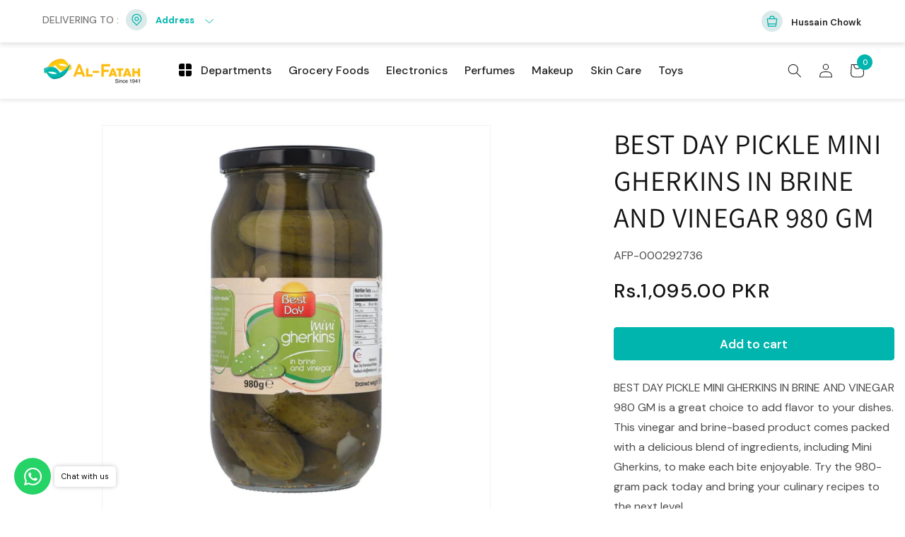

--- FILE ---
content_type: text/html; charset=UTF-8
request_url: https://democc.contegris.com:8443/widget/?token=eyJhbGciOiJIUzI1NiIsInR5cCI6IkpXVCJ9.eyJpZCI6ImY1MjQ2NjY0NjY3ZGNhNGRkZGZiOGZkNGZhMWZhYzA4IiwiY2FtcGFpZ24iOnsiaWQiOjh9LCJzb2NrZXRUb2tlbiI6ImV5SmhiR2NpT2lKSVV6STFOaUlzSW5SNWNDSTZJa3BYVkNKOS5leUpwWkNJNkltWTFNalEyTmpZME5qWTNaR05oTkdSa1pHWmlPR1prTkdaaE1XWmhZekE0SWl3aWMyVnlkbVZ5SWpvaWFIUjBjSE02THk5a1pXMXZZMk11WTI5dWRHVm5jbWx6TG1OdmJUbzRORFF6TDJOc2FXVnVkQ0lzSW5OdlkydGxkRkJoZEdnaU9pSXZkMk1pTENKM1pXSnphWFJsSWpvaWFIUjBjSE02THk5aGJHWmhkR0ZvTG5Cckx5SXNJblJ2YTJWdVZIbHdaU0k2SW5kbFluTnBkR1VpTENKcFlYUWlPakUzTmpnNU9EY3pOVEFzSW1WNGNDSTZNVGMyT0RrNU5EVTFNSDAuUUd0RXdkTDJPNmVGVFF1c0xJRzRfQmUyU1hISXlzRHhnWTZnUldEMXdBcyIsInBhZ2UiOiJodHRwczovL2FsZmF0YWgucGsvcHJvZHVjdHMvYmVzdC1kYXktcGlja2xlLW1pbmktZ2hlcmtpbnMtaW4tYnJpbmUtYW5kLXZpbmVnYXItOTgwLWdtIiwidGl0bGUiOiJCRVNUIERBWSBQSUNLTEUgTUlOSSBHSEVSS0lOUyBJTiBCUklORSBBTkQgVklORUdBUiA5ODAgR00g4oCTIEFsLUZhdGFoIiwibG9nbyI6eyJ0ZXh0IjoiIiwiYmFja2dyb3VuZCI6IiMyNDYzNjcifSwiYnV0dG9uIjp7fSwiYnJhbmRpbmciOnsidGV4dCI6IlBvd2VyZWQgYnkgSW50ZWxsaWNvbiJ9LCJib3QiOnsiaW1hZ2UiOiJodHRwczovL3NvY2lhbGNvbm5lY3QuY29udGVncmlzLmNvbS9zdG9yZS9hc3NldHMvY2hhdGJvdC9iYWNrZ3JvdW5kcy9kZWZhdWx0TG9nby5wbmcifSwiYm9keSI6eyJiYWNrZ3JvdW5kIjoid2hpdGUifSwic2hvd0FnZW50TmFtZXMiOnRydWUsInF1ZXVlIjoiZGVmYXVsdFF1ZXVlIiwid2VsY29tZUJ1dHRvbnMiOltdLCJ3ZWJzaXRlIjoiaHR0cHM6Ly9hbGZhdGFoLnBrLyIsImFjdGl2ZSI6dHJ1ZSwidGVtcGxhdGUiOiIzIiwic29jaWFsTWVkaWEiOmZhbHNlLCJzb2NpYWxDaGFubmVscyI6W10sImNoYXRCb3RIZWFkZXIiOiJIaSB0aGVyZSIsImNoYXRCb3RIZWFkZXJEZXNjcmlwdGlvbiI6Ik5lZWQgaGVscD8gU2VhcmNoIG91ciBoZWxwIGNlbnRlciBmb3IgYW5zd2VycyBvciBzdGFydCBhIGNvbnZlcnNhdGlvbjoiLCJjaGF0Qm90TmFtZSI6IkFsIEZhdGFoIENoYXRib3QiLCJwcm9wZXJ0aWVzIjp7ImhlYWRlckNvbG9yIjoiIzI0NjM2NyIsImhlYWRlclRleHRDb2xvciI6IndoaXRlIiwid2lkZ2V0U3RhdHVzIjoib25saW5lIiwiaGVhZGVyQ29udGVudCI6IkhpIHRoZXJlIiwiZGVzY3JpcHRpb25Db250ZW50IjoiTmVlZCBoZWxwPyBTZWFyY2ggb3VyIGhlbHAgY2VudGVyIGZvciBhbnN3ZXJzIG9yIHN0YXJ0IGEgY29udmVyc2F0aW9uOiIsImhlYWRlclBvc2l0aW9uIjoibGVmdCIsImRlc2NyaXB0aW9uUG9zaXRpb24iOiJsZWZ0Iiwic2hvd0F0dGVudGlvbkdyYWJiZXIiOmZhbHNlLCJoZWFkZXJDb2xvclBpY2tlciI6ZmFsc2UsImhlYWRlclRleHRDb2xvclBpY2tlciI6ZmFsc2UsImFnZW50TWVzc2FnZUNvbG9yUGlja2VyIjpmYWxzZSwiYWdlbnRUZXh0Q29sb3JQaWNrZXIiOmZhbHNlLCJ2aXNpdG9yTWVzc2FnZUNvbG9yUGlja2VyIjpmYWxzZSwidmlzaXRvclRleHRDb2xvclBpY2tlciI6ZmFsc2UsImNoYXRCYWNrZ3JvdW5kQ29sb3JQaWNrZXIiOmZhbHNlLCJhZ1RleHRDb2xvclBpY2tlciI6ZmFsc2UsImFnQmFja2dyb3VuZENvbG9yUGlja2VyIjpmYWxzZSwiYWdlbnRNZXNzYWdlQ29sb3IiOiIjRDNFREJBIiwiY2hhdEJhY2tncm91bmRDb2xvciI6IndoaXRlIiwiYWdlbnRUZXh0Q29sb3IiOiJibGFjayIsInZpc2l0b3JNZXNzYWdlQ29sb3IiOiIjQzdGMUYxIiwidmlzaXRvclRleHRDb2xvciI6ImJsYWNrIiwid2lkdGgiOjMsImhlaWdodCI6MywianVzdGlmeUNvbnRlbnQiOiJyaWdodCIsImFsaWduSXRlbXMiOiJlbmQiLCJqdXN0aWZ5Q29udGVudENoYXQiOiJyaWdodCIsImFsaWduSXRlbXNDaGF0IjoiZW5kIiwiZmxleERpcmVjdGlvbiI6InJvdyIsImZsZXhEaXJlY3Rpb25Mb2dvIjoicm93LXJldmVyc2UiLCJhdHRlbnRpb25HcmFiYmVyIjoiIiwiYmFja2dyb3VuZCI6IiIsInNob3dDaGF0Ijp0cnVlLCJzdGFydENvbnZlcnNhdGlvbiI6ZmFsc2UsImFnVGV4dCI6IiIsImFnV2lkdGgiOjMsImFnSGVpZ2h0IjozLCJhZ0JhY2tncm91bmQiOiJyZWQiLCJhZ1RleHRDb2xvciI6IndoaXRlIiwiYWdSYWRpdXNUb3BMZWZ0Ijo1LCJhZ1JhZGl1c1RvcFJpZ2h0Ijo1LCJhZ1JhZGl1c0JvdHRvbUxlZnQiOjUsImFnUmFkaXVzQm90dG9tUmlnaHQiOjUsImFnQ2FyZEVsZXZhdGlvbiI6MSwiYWdGb250Qm9sZCI6ZmFsc2UsImFnRm9udEl0YWxpYyI6ZmFsc2UsImFnRm9udFNpemUiOjEyLCJib3RMb2dvIjoiaHR0cHM6Ly9zb2NpYWxjb25uZWN0LmNvbnRlZ3Jpcy5jb20vc3RvcmUvYXNzZXRzL2NoYXRib3QvYmFja2dyb3VuZHMvZGVmYXVsdExvZ28ucG5nIiwiYm90SGVhZGVyU3RyaW5nIjoiIiwiYm90SGVhZGVyRGVzY3JpcHRpb24iOiIiLCJ3ZWxjb21lTWVzc2FnZSI6IlBsZWFzZSBzZWxlY3QgdGhlIHByb2R1Y3QgYmVsb3c6IiwiaW5wdXRWYWx1ZSI6IiIsImZiUGFnZXNPcHQiOltdLCJmYlBhZ2VzIjpudWxsLCJ3aGF0c2FwcE51bU9wdCI6W10sIndoYXRzYXBwTnVtIjpudWxsLCJlbWFpbCI6bnVsbCwicXJDb2RlIjpudWxsLCJzbXMiOm51bGwsInBob25lIjpudWxsLCJzb2NpYWxDaGFubmVscyI6W10sImtub3dsZWRnZUJhc2VUZW1wIjp0cnVlLCJjcmVhdGVGb3JtVGVtcCI6MSwiZmFjZWJvb2tCdG5UZW1wIjpmYWxzZSwid2hhdHNhcHBCdG5UZW1wIjpmYWxzZSwibWVzc2VuZ2VyQnRuVGVtcCI6ZmFsc2UsImluc3RhZ3JhbUJ0blRlbXAiOmZhbHNlLCJhc3NpZ25lZENoYW5uZWwiOltdLCJmb3JtTmFtZVRlbXAiOmZhbHNlLCJmb3JtRW1haWxUZW1wIjpmYWxzZSwiZm9ybVBob25lVGVtcCI6ZmFsc2UsImZvcm1NZXNzYWdlVGVtcCI6ZmFsc2UsInByZUNoYXRUZW1wIjpmYWxzZSwiaGVhZGVyTG9nb1RlbXAiOmZhbHNlLCJoZWFkZXJIZWFkaW5nVGVtcCI6ZmFsc2UsImhlYWRlclRleHRBcmVhVGVtcCI6ZmFsc2UsImJvZHlIZWFkaW5nVGVtcCI6ZmFsc2UsImlzTG9hZGluZyI6ZmFsc2UsInNlbGVjdGVkSGVhZGVyQ2FyZCI6ImhlYWRlciIsInNlbGVjdGVkUHJlQ2hhdENhcmQiOiJoZWFkZXIiLCJzZWxlY3RlZEdhbGxlcnkiOiJzdGlja2VyIiwic2VsZWN0ZWRQb3NpdGlvbiI6ImJvdHRvbVJpZ2h0Iiwia25vd2xlZGdlQmFzZSI6dHJ1ZSwiY3JlYXRlRm9ybSI6MSwiZmFjZWJvb2tCdG4iOmZhbHNlLCJ3aGF0c2FwcEJ0biI6ZmFsc2UsIm1lc3NlbmdlckJ0biI6ZmFsc2UsImluc3RhZ3JhbUJ0biI6ZmFsc2UsImZvcm1OYW1lIjpmYWxzZSwiZm9ybUVtYWlsIjpmYWxzZSwiZm9ybVBob25lIjpmYWxzZSwiZm9ybU1lc3NhZ2UiOmZhbHNlLCJmb3JtTmFtZU1hbmRhdG9yeSI6ZmFsc2UsImZvcm1FbWFpbE1hbmRhdG9yeSI6ZmFsc2UsImZvcm1QaG9uZU1hbmRhdG9yeSI6ZmFsc2UsImZvcm1NZXNzYWdlTWFuZGF0b3J5IjpmYWxzZSwicHJlQ2hhdCI6ZmFsc2UsImhlYWRlckxvZ28iOmZhbHNlLCJoZWFkZXJIZWFkaW5nIjpmYWxzZSwiaGVhZGVyVGV4dEFyZWEiOmZhbHNlLCJoZWFkZXJJbWFnZSI6ZmFsc2UsImhlYWRlclZpZGVvIjpmYWxzZSwiaGVhZGVyS2JTZWFyY2giOmZhbHNlLCJib2R5SGVhZGluZyI6ZmFsc2UsImJvZHlUZXh0QXJlYSI6ZmFsc2UsImJvZHlJbWFnZSI6ZmFsc2UsImJvZHlWaWRlbyI6ZmFsc2UsImJvZHlLYlNlYXJjaCI6ZmFsc2UsImJvZHlLYkFydGljbGVMaXN0IjpmYWxzZSwiYm9keUZvcm0iOmZhbHNlLCJwcmVDaGF0SGVhZGVyIjoiIiwicHJlQ2hhdFRleHRBcmVhIjoiIiwicHJlQ2hhdEJvZHlIZWFkZXIiOiIiLCJwcmVDaGF0Qm9keVRleHRBcmVhIjoiIiwicHJlQ2hhdEJvZHlWaWRlbyI6IiIsInByZUNoYXRCb2R5SW1hZ2UiOiIiLCJkcmFnZ2FibGUiOltdLCJzaG93X2Zvcm0iOiIiLCJ3aWRnZXRNYXJnaW5MZWZ0IjoiIiwid2lkZ2V0TWFyZ2luUmlnaHQiOjEwLCJ3aWRnZXRNYXJnaW5Ub3AiOiIiLCJ3aWRnZXRNYXJnaW5Cb3R0b20iOjEwLCJmaWxlU3RvcmUiOnsibGFiZWwiOiJDbG91ZCIsInZhbHVlIjoibG9jYWwifSwic2hvd0ZlZWRiYWNrRm9ybSI6eyJsYWJlbCI6Ik5vIiwidmFsdWUiOiIwIn0sImFsbG93ZWRGaWxlcyI6WyJwbmciLCJqcGciLCJqcGVnIiwibXAzIiwibXA0Iiwib3B1cyIsIm1wZWciLCIzZ3AiLCJ3YXYiLCJvZ2ciLCJhYWMiLCJ3ZWJtIiwiYXZpIiwib2d2IiwiZ2lmIiwicGRmIiwieGxzIiwieGxzeCIsImRvYyIsImRvY3giLCJjc3YiLCJ0eHQiXSwiYWxsb3dlZEZpbGVTaXplIjoiMjU2MDAifSwiZmlsZVN0b3JlIjoiaHR0cHM6Ly9kZW1vY2MuY29udGVncmlzLmNvbS9zdG9yZS9zaW5nbGUvY2xvdWQvd2lkZ2V0X2Y1MjQ2NjY0NjY3ZGNhNGRkZGZiOGZkNGZhMWZhYzA4IiwiaWF0IjoxNzY4OTg3MzUwLCJleHAiOjE3Njg5OTQ1NTB9.5nTEMaTKCVU5cXAsNZqAyFey7NqbHXBgRHx4KIiBUTE
body_size: 699
content:
<!doctype html><html lang="en"><head><meta charset="utf-8"/><link rel="shortcut icon" href="/widget/favicon.ico"/><meta name="viewport" content="width=device-width,initial-scale=1"/><meta name="theme-color" content="#000000"/><link href="https://fonts.googleapis.com/css2?family=Outfit:wght@300;400;500;600;700&display=swap" rel="stylesheet"><link rel="manifest" href="/widget/manifest.json"/><title>React App</title><script defer="defer" src="/widget/static/js/main.50a0f316.js"></script><link href="/widget/static/css/main.04b1f9c7.css" rel="stylesheet"></head><body style="background:0 0"><noscript>You need to enable JavaScript to run this app.</noscript><div id="container"></div></body></html>

--- FILE ---
content_type: text/css
request_url: https://alfatah.pk/cdn/shop/t/35/assets/tech_andaz_style.css?v=118285183910888321221716294698
body_size: 3701
content:
@import"https://fonts.googleapis.com/css2?family=DM+Sans:ital,opsz,wght@0,9..40,100..1000;1,9..40,100..1000&display=swap";body{font-family:DM Sans,sans-serif;font-optical-sizing:auto;font-style:normal;letter-spacing:0px}.row>*{padding-left:5px!important;padding-right:5px!important}.product-card{margin-top:5px;margin-bottom:5px}.product-card .image{position:relative;overflow:hidden;margin-bottom:15px;max-height:254px}.product-card img{width:100%;height:auto;transition:transform .3s ease;cursor:pointer;border-top-left-radius:4px;border-top-right-radius:4px}.product-card .image:hover img{transform:scale(1.2)}.product-card.card-border{border:1px solid #ccc;border-radius:4px}.product-card .product-details{padding:0 15px}.product-card .product-details .product-title{line-height:1!important;height:48px}.product-card .product-details .product-price{color:#232323;font-weight:700;font-size:16px;margin-bottom:4px}.product-card .product-details .product-price del{opacity:.7;font-weight:500;font-size:13px;margin-left:5px}.product-card .product-details .product-title-ellipsis{overflow:hidden;white-space:normal;display:-webkit-box;-webkit-line-clamp:2;text-overflow:ellipsis;-webkit-box-orient:vertical}.product-card .product-details .product-title a{text-decoration:none;font-size:15px!important;font-weight:500!important;color:#232323!important;line-height:1.4!important;transition:all ease .3s!important;font-family:DM Sans,sans-serif!important}.product-card .product-details .product-title a:hover{color:#00b5ad!important;text-decoration:underline}.product-card{position:relative}.product-card .product-sale-badge{background-color:#ffd8d7;color:#e10600;position:absolute;top:0;padding:3px 7px;border-top-left-radius:4px;font-size:14px;font-weight:500;z-index:1}.product-card .product-cart-quantity-box{display:flex;justify-content:space-between;background-color:#00b5ad;border:1px solid #00b5ad;border-radius:50px;position:absolute;z-index:1;right:6px;bottom:6px;width:93%}.product-card .product-cart-quantity{background-color:#00b5ad;border:1px solid #00b5ad;width:28px;height:28px;border-radius:50%;cursor:pointer;position:absolute;z-index:1;right:6px;bottom:6px}.product-card .product_sold_out_label_andaz{background-color:#ffd8d7;border:1px solid #ffd8d7;border-radius:6px;float:right;margin-right:13px;cursor:pointer;margin-top:5px;padding:2px 8px;color:#e10600}.product-card .product-cart-quantity-box div{color:#fff;padding:6px 18px}.product-card .product-cart-quantity-box .product-minus,.product-card .product-cart-quantity-box .product-plus{cursor:pointer}.product-card .product-cart-quantity .product-plus{text-align:center;color:#fff;line-height:25px;cursor:pointer}.product-card .c-q-box{display:none}.product-slick-slider .product-card,.banner-product-slick-slider .product-card,.tab-product-slick-slider .product-card{margin:0 5px}.product-slick-slider .slick-prev,.product-slick-slider .slick-next,.banner-product-slick-slider .slick-prev,.banner-product-slick-slider .slick-next,.tab-product-slick-slider .slick-prev,.tab-product-slick-slider .slick-next,.andaz-brand-boxes-slider .slick-next,.andaz-brand-boxes-slider .slick-prev,.andaz-department-boxes-slider .slick-next,.andaz-department-boxes-slider .slick-prev{font-size:19px;color:#232323;background-color:#fff;border-radius:50%;width:40px;height:40px;display:flex;align-items:center;justify-content:center;position:absolute;top:40%;transform:translateY(-50%);z-index:1;cursor:pointer;border:1px solid #232323;transition:background-color .3s,border-color .3s,color .3s}.andaz-brand-boxes-slider .slick-prev,.andaz-brand-boxes-slider .slick-next{top:69%}.andaz-department-boxes-slider .slick-prev,.andaz-department-boxes-slider .slick-next{top:50%}.product-slick-slider .slick-prev:hover,.product-slick-slider .slick-next:hover,.banner-product-slick-slider .slick-prev:hover,.banner-product-slick-slider .slick-next:hover,.tab-product-slick-slider .slick-prev:hover,.tab-product-slick-slider .slick-next:hover,.andaz-brand-boxes-slider .slick-prev:hover,.andaz-brand-boxes-slider .slick-next:hover,.andaz-department-boxes-slider .slick-prev:hover,.andaz-department-boxes-slider .slick-next:hover{background-color:#00b5ad;border:1px solid #00b5ad;color:#fff}.product-slick-slider .slick-prev,.banner-product-slick-slider .slick-prev,.tab-product-slick-slider .slick-prev{left:10px}.andaz-brand-boxes-slider .slick-prev,.andaz-department-boxes-slider .slick-prev{left:-5px}.product-slick-slider .slick-next,.banner-product-slick-slider .slick-next,.tab-product-slick-slider .slick-next{right:10px}.andaz-brand-boxes-slider .slick-next,.andaz-department-boxes-slider .slick-next{right:-5px}.product-slick-slider .slick-next,.banner-product-slick-slider .slick-next,.tab-product-slick-slider .slick-next,.andaz-brand-boxes-slider .slick-next,.andaz-department-boxes-slider .slick-next{left:auto}#techandaz-tab-content{margin-top:15px}.tachandaz-tabs{border-bottom:none!important;margin-left:6px;justify-content:center!important;margin-bottom:20px}.tachandaz-tabs .nav-link{color:#232323;font-weight:500;font-size:20px;border:none!important}.tachandaz-tabs .separation{color:#232323;font-size:18px;min-width:1px;line-height:39px;margin:0 13px}.tachandaz-tabs .nav-link.active{border:none!important;color:#00b5ad}.tachandaz-tabs .nav-link:focus,.tachandaz-tabs .nav-link:hover{border:none!important;border-color:unset!important}.techandaz-quick-filters{margin-bottom:20px}.techandaz-quick-filters .collection-product-count{font-size:15px;font-weight:500;text-align:left;color:#232323}.techandaz-quick-filters .sort-by-filter{text-align:right;color:#232323;font-size:15px;font-weight:500;position:relative;cursor:pointer}.techandaz-quick-filters .dropdown{display:inline-block}.techandaz-quick-filters .dropdown-content{display:none;position:absolute;background-color:#f9f9f9;min-width:151px;box-shadow:0 8px 16px #0003;z-index:1;left:-57px}.techandaz-quick-filters .dropdown-content a{color:#232323;padding:6px 13px;text-decoration:none;display:block;text-align:center;font-size:14px;font-weight:400}.techandaz-quick-filters .dropdown-content a:hover{background-color:#f1f1f1}.techandaz-quick-filters .dropdown:hover .dropdown-content{display:block}.techandaz-quick-filters .sort-by-filter a.active{color:#232323;font-size:15px;font-weight:500}@media only screen and (max-width: 600px){.product-slick-slider .slick-prev,.product-slick-slider .slick-next,.tab-slick-slider .slick-next{width:30px;height:30px;font-size:13px}}@media only screen and (min-width: 900px) and (max-width: 1300px){.banner-product-slider .col-lg-8{width:59.66666667%}.banner-product-slider .col-lg-4{width:40.33333333%}}@media only screen and (min-width: 300px) and (max-width: 899px){.banner-product-slider .image{margin-bottom:14px;padding:0 8px}.banner-product-slider .image img{width:100%}}.location-top-bar{background-color:#fff;height:60px;align-items:stretch;box-shadow:0 4px 6px #0000001a;display:flex;align-items:center;flex-wrap:nowrap;padding:0 60px;position:relative;z-index:1000}.delivering_to{text-align:left;text-transform:uppercase;font-weight:500;font-size:14px;line-height:1.555;font-family:DM Sans,sans-serif;color:#767676;margin-top:2px}.delivering_icon{background:#05757026;width:30px;height:30px;border-radius:50%;margin-top:-3px;margin-left:6px}.delivering_icon img{width:100%;padding:5px}.delivering_address_text{font-size:13px;line-height:1.555;font-family:DM Sans,sans-serif;color:#00b5ad;font-weight:700;cursor:pointer;display:flex;margin-top:3px}.custom-user-address{color:#232323;font-size:11px;margin-top:2px;white-space:nowrap;max-width:400px;overflow:hidden;text-overflow:ellipsis}.user-address-box-angle-icon{cursor:pointer}.user-address-box-angle-icon img{position:relative;top:0}.delivering_store_icon_text{text-align:left;font-weight:600;font-size:13px;line-height:1.555;font-family:DM Sans,sans-serif;color:#232323;margin-top:4px}.top-bar-section-two{position:absolute;right:62px;cursor:pointer;top:18px}.delivery-popdown{background-color:#fff;margin:0 60px;padding:15px 22px;box-shadow:0 4px 6px #0000001a;border:1px solid #ccc;position:relative;z-index:1000;display:none;position:absolute;width:80%}.saved-address{margin-top:10px}.saved-address h4{margin:0;padding:0;color:#333;font-size:14px;font-family:DM Sans,sans-serif}.saved-address ul{list-style:none;padding:0;margin:0;max-height:230px;overflow-y:scroll}.saved-address ul::-webkit-scrollbar{width:3px}.saved-address ul::-webkit-scrollbar-track{background-color:#05757026}.saved-address ul::-webkit-scrollbar-thumb{background-color:#00b5ad;border-radius:5px}.saved-address ul::-webkit-scrollbar-thumb:hover{background-color:#00b5ad}.saved-address ul li{background-color:#fff;padding:15px 26px;margin-top:10px;border-radius:6px;cursor:pointer;transition:background-color .3s ease;position:relative;background-color:#cccccc4f}.saved-address ul li .address-selected{position:absolute;right:17px;top:22px}.saved-address ul li.active,.saved-address ul li:hover{background-color:#05757026}.saved-address ul li .head{font-size:14px;font-family:DM Sans,sans-serif;font-weight:600;color:#333}.saved-address ul li .city{font-size:12px;font-family:DM Sans,sans-serif}.delivery-address-section{margin-bottom:8px;position:relative;display:none;margin-top:12px}.delivery-address-section input{padding:14px 62px 14px 18px;border:2px solid #ccc;border-radius:5px;width:100%;outline:none;transition-duration:.2s;transition-property:all;transition-timing-function:cubic-bezier(.4,0,.2,1);font-size:12px}.delivery-address-section label{position:absolute;top:-13px;left:14px;background-color:#fff;padding:0 5px;font-size:10px;color:#333;font-family:sans-serif}.delivery-address-section input:focus{border:2px solid #333333}.delivery-address-section button{background:#00b5ad;border:1px solid #00B5AD;border-radius:6px;padding:11px 12px;position:absolute;top:1px;right:0;transition:background-color .3s ease;cursor:pointer}.delivery-address-section button:hover{background-color:#00b5ad8c}.overlay{position:fixed;top:0;left:0;width:100%;height:100%;background-color:#000000b3;z-index:999;display:none}#address-angle-icon{transition-duration:.25s;transition-property:all;transition-timing-function:cubic-bezier(.4,0,.2,1)}.saved-address ul li .address-edit{position:absolute;right:38px;bottom:2px;cursor:pointer;display:none}.saved-address ul li .address-delete{position:absolute;right:10px;bottom:2px;display:none}.saved-address ul li:hover .address-edit,.saved-address ul li:hover .address-delete{display:block}#selected_map_location{height:150px;width:100%}.current-selected-address{position:relative}.current-selected-address h2{margin:0;padding:0;color:#232323;font-size:14px;font-family:DM Sans,sans-serif;font-weight:600}.current-selected-address h2 span{font-weight:400;font-size:13px;display:block;margin-bottom:9px;margin-top:11px;line-height:18px;color:#000}.add-new-address{color:#00b5ad;text-decoration:underline;text-align:right;position:absolute;right:0;top:0;cursor:pointer;font-size:13px;font-weight:500;font-family:DM Sans,sans-serif!important}.new-address-span{display:block}.tpl-search-results{position:absolute;z-index:100000;background-color:#fff;padding:5px 13px;border:1px solid #ccc;width:100%}.tpl-search-results ul{list-style:none;margin:0;padding:0}.tpl-search-results ul li{padding:6px 2px;cursor:pointer;border-bottom:1px solid #ccc;font-size:14px;color:#000}.tpl-search-results ul li:hover{background-color:#f1f1f1}.tpl-search-results ul li:last{border-bottom:none}.tpl-search-results{display:none}@media only screen and (min-height: 300px) and (max-height:880px){.popup-container{height:88%;overflow:visible;overflow-x:hidden}.city-box-height{height:unset;overflow:unset;overflow-x:unset}}@media only screen and (min-width: 320px) and (max-width:1100px){.section-header-single-line{display:block!important}.location-top-bar{padding:0 10px}.top-bar-section-two{right:10px}}@media only screen and (min-width: 740px) and (max-width:800px){.custom-user-address{max-width:337px}}@media only screen and (min-width: 320px) and (max-width:800px){.section-header-single-line{display:block!important}.custom-user-address{max-width:270px}}@media only screen and (min-width: 491px) and (max-width:650px){.custom-user-address{max-width:200px}}@media only screen and (min-width: 320px) and (max-width:600px){.delivering_to{display:none}}@media only screen and (min-width: 450px) and (max-width:550px){.delivery-popdown{width:95%;margin:0 10px}}@media only screen and (min-width: 320px) and (max-width:490px){.delivering_icon{margin-left:-9px}.custom-user-address{max-width:260px}.new-address-span{display:none}}@media only screen and (min-width: 320px) and (max-width:440px){.custom-user-address{max-width:190px}}@media only screen and (min-width: 300px) and (max-width:449px){.delivery-popdown{width:95%;margin:0 10px;padding:15px 8px}.saved-address ul li{padding:15px}.saved-address ul li .head{font-size:13px}.saved-address ul li .city{font-size:12px}}.mapPopupCloseTop{position:relative;right:00px;top:-12px;margin-bottom:18px;display:none}@media only screen and (min-width: 300px) and (max-width:730px){.delivery-popdown{width:100%;margin:0}.mapPopupCloseTop{display:block}}.leaflet-popup-content{margin:8px 17px 6px 13px!important;line-height:1.3!important;font-size:12px!important;min-height:1px!important;width:122px!important;font-weight:600!important;font-family:DM Sans,sans-serif!important;color:#232323!important}.collection__title h2{font-size:23px!important;font-family:DM Sans,sans-serif!important;font-weight:500!important;color:#202020!important}.collection-banners{padding-top:20px!important;padding-bottom:0!important;margin-bottom:15px}.andaz-brand-boxes{display:flex;flex-wrap:wrap;gap:10px;justify-content:center;padding-top:20px}.andaz-brand-boxes .box{flex:0 0 calc(16.666% - 10px);max-width:calc(16.666% - 10px);margin-bottom:17px}.andaz-brand-boxes .box img{max-width:100%;height:auto;display:block;margin:0 auto;transition:opacity .3s ease-in-out}.andaz-brand-boxes .box img:hover{opacity:.7}.andaz-brand-boxes-slider{padding-top:20px;display:flex;justify-content:center}.andaz-brand-boxes-slider .slick-slider{width:100%}.andaz-brand-boxes-slider .slick-slide{margin:0 10px}.andaz-brand-boxes-slider .box img{max-width:100%;height:auto;display:block;margin:0 auto;transition:opacity .3s ease-in-out}.andaz-brand-boxes-slider .box img:hover{opacity:.7}@media only screen and (max-width: 991px){.andaz-brand-boxes .box{flex:0 0 calc(33.333% - 10px);max-width:calc(33.333% - 10px)}}@media only screen and (max-width: 400px){.andaz-brand-boxes .box{flex:0 0 calc(49.333% - 10px);max-width:calc(49.333% - 10px)}}.andaz-department-boxes{display:flex;flex-wrap:wrap;justify-content:center;padding-top:20px}.andaz-department-boxes .box{width:calc(16.666% - 20px);margin:10px;display:flex;flex-direction:column;justify-content:space-between;border:1px solid #ccc;border-radius:10px;overflow:hidden;cursor:pointer;padding:8px}.andaz-department-boxes .box a{text-decoration:none}.andaz-department-boxes .image{display:flex;align-items:center;justify-content:center;height:150px}.andaz-department-boxes .image img{max-width:100%;max-height:100%;transition:transform .3s ease}.andaz-department-boxes .box:hover .image img{transform:scale(1.1)}.andaz-department-boxes .content{flex-grow:1;display:flex;flex-direction:column;align-items:center;justify-content:center;padding:10px}.andaz-department-boxes .content .department-title{text-decoration:none;font-size:18px!important;font-weight:500!important;color:#232323!important;line-height:1.4!important;transition:all ease .3s!important;font-family:DM Sans,sans-serif!important;overflow:hidden;white-space:normal;display:-webkit-box;-webkit-line-clamp:1;text-overflow:ellipsis;-webkit-box-orient:vertical}.andaz-department-boxes .content .department-text{text-decoration:none;font-size:12px!important;color:#000!important;line-height:1.4!important;transition:all ease .3s!important;font-family:DM Sans,sans-serif!important}.andaz-department-boxes .content .department-title:hover{text-decoration:underline}@media only screen and (max-width: 1291px){.andaz-department-boxes .box{width:calc(33.333% - 20px)}}@media only screen and (max-width: 658px){.andaz-department-boxes .box{width:calc(49.999% - 20px)}}@media only screen and (max-width: 430px){.andaz-department-boxes .box{width:calc(99.999% - 20px)}}.andaz-department-boxes-slider{display:flex;flex-wrap:wrap;justify-content:center}.andaz-department-boxes-slider .box{width:calc(16.666% - 20px);margin:10px;display:flex;flex-direction:column;justify-content:space-between;border:1px solid #ccc;border-radius:10px;overflow:hidden;cursor:pointer;padding:8px}.andaz-department-boxes-slider .box a{text-decoration:none}.andaz-department-boxes-slider .image{display:flex;align-items:center;justify-content:center;height:150px}.andaz-department-boxes-slider .image img{max-width:100%;max-height:100%;transition:transform .3s ease}.andaz-department-boxes-slider .box:hover .image img{transform:scale(1.1)}.andaz-department-boxes-slider .content{flex-grow:1;display:flex;flex-direction:column;align-items:center;justify-content:center;padding:10px}.andaz-department-boxes-slider .content .department-title{text-decoration:none;font-size:18px!important;font-weight:500!important;color:#232323!important;line-height:1.4!important;transition:all ease .3s!important;font-family:DM Sans,sans-serif!important;overflow:hidden;white-space:normal;display:-webkit-box;-webkit-line-clamp:1;text-overflow:ellipsis;-webkit-box-orient:vertical}.andaz-department-boxes-slider .content .department-text{text-decoration:none;font-size:12px!important;color:#000!important;line-height:1.4!important;transition:all ease .3s!important;font-family:DM Sans,sans-serif!important}.andaz-department-boxes-slider .content .department-title:hover{text-decoration:underline}@media only screen and (max-width: 1291px){.andaz-department-boxes-slider .box{width:calc(33.333% - 20px)}}@media only screen and (max-width: 658px){.andaz-department-boxes-slider .box{width:calc(49.999% - 20px)}}@media only screen and (max-width: 430px){.andaz-department-boxes-slider .box{width:calc(99.999% - 20px)}}.predictive-search__item-heading{font-size:14px;color:#232323;font-weight:500;font-family:DM Sans;margin-bottom:0}.andaz-department-inline-boxes{display:flex;flex-wrap:wrap;justify-content:center;padding-top:20px}.andaz-department-inline-boxes .box{width:calc(24.444% - 20px);margin:10px;display:flex;flex-direction:row;justify-content:space-between;border:1px solid #ccc;overflow:hidden;cursor:pointer;padding:8px}.andaz-department-inline-boxes .box a{text-decoration:none;display:flex;width:100%}.andaz-department-inline-boxes .image{display:flex;height:90px;width:90px}.andaz-department-inline-boxes .image img{max-width:100%;max-height:100%;transition:transform .3s ease}.andaz-department-inline-boxes .box:hover .image img{transform:scale(1.1)}.andaz-department-inline-boxes .content{flex:1;display:flex;flex-direction:column;justify-content:center;padding:10px;margin-left:20px}.andaz-department-inline-boxes .content .department-title{text-decoration:none;font-size:18px!important;font-weight:500!important;color:#232323!important;line-height:1.4!important;transition:all ease .3s!important;font-family:DM Sans,sans-serif!important}.andaz-department-inline-boxes .content .department-text{text-decoration:none;font-size:12px!important;color:#000!important;line-height:1.4!important;transition:all ease .3s!important;font-family:DM Sans,sans-serif!important}.andaz-department-inline-boxes .content .department-title:hover{text-decoration:underline}@media only screen and (max-width: 1291px){.andaz-department-inline-boxes .box{width:calc(49.999% - 20px)}}@media only screen and (max-width: 500px){.andaz-department-inline-boxes .box{width:calc(99.999% - 20px)}}.search_input_bar_button{position:absolute;right:0;background-color:#00b5ad;border:1px solid #00b5ad;color:#fff;padding:12px 18px;border-top-right-radius:5px;border-bottom-right-radius:5px;font-size:14px;font-weight:600;cursor:pointer;opacity:.9;font-family:DM Sans,sans-serif!important;transition:all ease .3s!important}.search_input_bar_button:hover{opacity:1}.slideShowSmallImage{display:none}.slideShowLargeImage{display:block}@media only screen and (max-width: 500px){.slideShowLargeImage{display:none}.slideShowSmallImage{display:block}.slideShowSmallImage .mobile-image{position:unset!important}.slideShowSmallImageAfter:before{padding-bottom:0!important}}.popup-city-selection .ts-control{border:none!important}.map-user-city-label{color:#232323;font-size:20px;font-weight:700;height:12px;line-height:1.333;font-family:DM Sans,sans-serif!important;margin-top:6px;margin-bottom:21px}.popup-city-selection .ts-dropdown .create,.popup-city-selection .ts-dropdown .no-results,.popup-city-selection .ts-dropdown .optgroup-header,.popup-city-selection .ts-dropdown .option{padding:7px 8px}.popup-city-selection .ts-dropdown-content{font-family:DM Sans,sans-serif!important;font-size:16px;font-weight:500;color:#232323}.andaz-collection-title{font-family:DM Sans,sans-serif!important;font-size:30px!important;font-weight:600!important}.andaz-collection-title-box{background-color:#d9ecd2!important;padding:30px!important;border-radius:6px;margin-top:20px}@media only screen and (max-width: 1000px){.product-card .product-details .product-price{font-size:14px}}@media only screen and (max-width: 749px){.slideshow__text.banner__box{display:contents!important}}@media only screen and (max-width: 500px){.product-card .image{max-height:200px}.page-width{padding:0 8px}.andaz-brand-boxes-slider .slick-next,.andaz-department-boxes-slider .slick-previous{right:7px}.andaz-brand-boxes-slider .slick-prev,.andaz-department-boxes-slider .slick-prev{left:7px}}@media only screen and (max-width: 749px){.product-card .product-details{padding:0 7px}.banner-product-slider .image{padding:0}}@media only screen and (max-width: 991px){.footer-block__details-content .list-menu__item--link{line-height:1.3!important}}.menu-drawer__menu summary,.menu-drawer__menu .menu-drawer__inner-submenu a{font-size:16px;font-family:DM Sans,sans-serif;font-weight:400}.menu-drawer__menu li{border-bottom:1px solid #ccc;margin-bottom:0!important;transition:all .3s ease-in-out 0s}.menu-drawer__menu li:hover{background:#05757026;padding-left:5px}.copyright__content{font-size:14px!important;color:#232323;font-family:DM Sans;font-weight:500}.footer__content-bottom{padding-top:10px!important}.footer__content-bottom .copyright__content a{font-weight:600;text-decoration:underline!important;text-underline-offset:.3rem!important}a.cart-item__name{font-size:14px!important;font-weight:500!important;color:#232323!important;font-family:DM Sans,sans-serif!important;transition:all .3s ease}a.cart-item__name:hover{color:#00b5ad!important}.cart-drawer .price{color:#232323!important;font-size:15px!important;font-weight:500!important;font-family:DM Sans,sans-serif!important}.cart-drawer .product-option{color:#969696!important;font-weight:400!important}.drawer-quantity-box{font-size:16px;text-align:center}.cart-item__quantity span{font-size:12px;color:#232323;cursor:pointer}.cart-item__quantity{position:relative}.cart-item__quantity .removeItem{position:absolute;color:red;right:4px;top:9px;cursor:pointer;font-size:20px}.product-card .product-eye{text-align:center;color:#fff;line-height:25px;cursor:pointer}.price-item--regular,.price-item--sale{font-size:28px;font-weight:500}cart-items a.button{width:auto!important}#drawer-cart-button,#drawer-checkout-button{width:100%;background:#febd12!important;border:1px solid #FEBD12!important;padding:5px;border-radius:5px;color:#fff;font-size:17px;font-weight:500;font-family:DM Sans,sans-serif!important;transition:all .3s ease}#drawer-cart-button:hover{background:#fff!important;border:1px solid #FEBD12!important;color:#232323}#drawer-checkout-button{background:#00b5ad!important;border:1px solid #00b5ad!important}#drawer-checkout-button:hover{background:#fff!important;border:1px solid #00b5ad!important;color:#232323}cart-drawer{z-index:100000!important}#main-cart-items th{font-size:13px;color:#232323;font-weight:600;font-family:DM Sans,sans-serif;opacity:1}#main-cart-items dt{color:#969696!important;font-weight:400!important}#main-cart-items .cart-item__final-price{color:#232323!important;font-size:19px!important;font-weight:500!important;font-family:DM Sans,sans-serif!important}#main-cart-items .cart-item__old-price{margin-right:6px}#main-cart-items .total-price{color:#232323!important;font-size:15px!important;font-weight:500!important;font-family:DM Sans,sans-serif!important}.cart__footer{margin-top:22px}.cart__footer .totals__subtotal,.cart__footer .totals__subtotal-value{font-size:21px;color:#232323;font-family:DM Sans,sans-serif!important}.cart__footer .tax-note{margin:10px!important;color:#232323!important}@media only screen and (max-width: 500px){.product-slick-slider .slick-prev,.product-slick-slider .slick-next,.banner-product-slick-slider .slick-prev,.banner-product-slick-slider .slick-next,.tab-product-slick-slider .slick-prev,.tab-product-slick-slider .slick-next,.andaz-brand-boxes-slider .slick-next,.andaz-brand-boxes-slider .slick-prev,.andaz-department-boxes-slider .slick-next,.andaz-department-boxes-slider .slick-prev{width:25px;height:25px;font-size:13px}}@media only screen and (max-width: 800px){.andaz-collection-title-box{padding:10px 20px!important}}@media only screen and (max-width: 1500px){.andaz-collection-title-box{margin:11px 7px 0!important}}#verticalTitle,.facet-filters__label,.mobile-facets__heading{font-size:18px;font-weight:500;color:#232323!important;font-family:DM Sans,sans-serif}.facets__summary span,.mobile-facets__summary span{font-size:16px!important;color:#232323!important;font-family:DM Sans,sans-serif!important}#SortBy,.mobile-facets__count{font-size:13px;font-weight:500;color:#232323!important;font-family:DM Sans,sans-serif}#FacetFiltersFormMobile{z-index:1000000}.mobile-facets__open-label{background-color:transparent!important;color:#232323!important;border:none!important}@media only screen and (max-width: 700px){.delivering_store_icon_text{max-width:120px;overflow:hidden;text-overflow:ellipsis;white-space:nowrap}.custom-user-address{max-width:150px}}@media only screen and (max-width: 450px){.delivering_store_icon_text{max-width:100px;overflow:hidden;text-overflow:ellipsis;white-space:nowrap}.custom-user-address{max-width:137px}}.cart_out_of_stock{background-color:#ffd8d7;color:#e10600;padding:3px 7px;border-radius:4px;font-size:13px;font-weight:500}.tachandaz-tabs li:not(:last-child) :after{content:"/";margin-left:22px;color:#232323}.andaz_delivery_time{background-color:#ffeed6;color:#e10600;position:absolute;top:0;padding:3px 7px;border-top-right-radius:4px;font-size:12px;font-weight:500;z-index:1;right:0}
/*# sourceMappingURL=/cdn/shop/t/35/assets/tech_andaz_style.css.map?v=118285183910888321221716294698 */


--- FILE ---
content_type: text/css
request_url: https://amaicdn.com/timer-app/store/755658a7c76780edf7c1d3bcf9424f26.css?1768987356935
body_size: 1102
content:
#sct-timer-77011 .sct-timer:not(.sct-timer-mobile)[data-editable="general"] {
	background-color: #000000;
	padding-top: 16px;
	border-color: #EC50D8;
	border-width: 5px;
	color: #FF0DCF;
	-webkit-mask-image: none;
	background-image: none;
	background-position: 0% 0%;
	padding-bottom: 16px;
}
#sct-timer-77011 .sct-timer:not(.sct-timer-mobile) [data-editable="message-before-countdown"] {
	color: #D100A8;
	font-family: Montserrat;
	font-style: italic;
	font-weight: bold;
	text-decoration: underline;
	font-size: 36px;
}
#sct-timer-77011 .sct-timer:not(.sct-timer-mobile) [data-editable="countdown"] {
	background-color: #E748CD;
	box-shadow: 0px 12px 36px #F0A4DE1A;
	color: #FFFFFF;
	border-color: #FFFFFF;
	border-width: 1px;
	border-radius: 8px;
	font-family: Montserrat;
	font-size: 36px;
}
#sct-timer-77011 .sct-timer:not(.sct-timer-mobile) [data-editable="countdown-labels"] {
	color: #FFFFFF;
	font-family: Montserrat;
	font-style: normal;
	font-weight: normal;
	text-decoration: none;
	font-size: 10px;
}
#sct-timer-77011 .sct-timer:not(.sct-timer-mobile) [data-editable="countdown-colons"] {
	color: #FFFFFF;
	font-family: Montserrat;
	font-size: 36px;
}
#sct-timer-77011 .sct-timer:not(.sct-timer-mobile) [data-editable="message-after-countdown"] {
	color: #FFFFFF;
	font-family: Montserrat;
	font-style: normal;
	font-weight: normal;
	text-decoration: none;
	font-size: 18px;
}
#sct-timer-77011 .sct-timer:not(.sct-timer-mobile) [data-editable="link"] {
	color: #FFFFFF;
	font-family: Montserrat;
	font-style: normal;
	font-weight: normal;
	text-decoration: underline;
	font-size: 18px;
}
#sct-timer-77011 .sct-timer:not(.sct-timer-mobile) [data-editable="button"] {
	background-color: #FF144D;
	border-color: #FFFFFF;
	border-width: 0;
	border-radius: 4px;
	color: #FFFFFF;
	font-family: Montserrat;
	font-style: normal;
	font-weight: bold;
	text-decoration: none;
	font-size: 14px;
	padding-top: 8px;
	padding-left: 16px;
	padding-bottom: 8px;
	padding-right: 16px;
}
#sct-timer-77011 .sct-timer:not(.sct-timer-mobile) [data-editable="discount"] {
	background-color: #FF144D;
	padding-top: 2px;
	border-color: #FFFFFF;
	border-width: 0;
	color: #FFFFFF;
	padding-left: 30px;
	border-radius: 4px;
	border-style: solid;
	padding-bottom: 2px;
	padding-right: 30px;
}
#sct-timer-77011 .sct-timer:not(.sct-timer-mobile) [data-editable="copy-button"] {
	background-color: #FFFFFF;
	-webkit-mask-box-image: url(https://amaicdn.com/timer-app/copy.svg);
}
#sct-timer-77011 .sct-timer:not(.sct-timer-mobile) [data-editable="close-button"] {
	color: #FFFFFF;
	background-color: #FFFFFF;
}
#sct-timer-77011 .sct-timer:not(.sct-timer-mobile) [data-editable="button-link"] {
	text-decoration: none;
}
#sct-timer-77011 .sct-timer:not(.sct-timer-mobile) [data-editable="countdown-leaf"] {
	background-color: #E748CD;
	border-width: 1px;
	border-radius: 8px;
	border-color: #FFFFFF;
}
#sct-timer-77011 .sct-timer:not(.sct-timer-mobile) [data-editable="countdown-leaf-2"] {
	background-color: #E748CD;
	border-width: 1px;
	border-radius: 8px;
	border-color: #FFFFFF;
	box-shadow: none;
	line-height: 50px;
}
#sct-timer-77011 .sct-timer:not(.sct-timer-mobile) [data-editable="pattern"] {
	background-color: #FF0DCF;
	-webkit-mask-image: url(https://amaicdn.com/timer-app/light.svg);
}
#sct-timer-77011 .sct-timer.sct-timer-mobile[data-editable="general"] {
	background-color: #000000;
	padding-top: 12px;
	border-color: #EC50D8;
	border-width: 0;
	color: #FF0DCF;
	-webkit-mask-image: none;
	background-image: none;
	background-position: 0% 0%;
	padding-bottom: 12px;
}
#sct-timer-77011 .sct-timer.sct-timer-mobile [data-editable="message-before-countdown"] {
	color: #D100A8;
	font-family: Montserrat;
	font-style: italic;
	font-weight: bold;
	text-decoration: underline;
	font-size: 18px;
}
#sct-timer-77011 .sct-timer.sct-timer-mobile [data-editable="countdown"] {
	background-color: #E748CD;
	box-shadow: 0px 12px 36px #F0A4DE1A;
	color: #FFFFFF;
	border-color: #FFFFFF;
	border-width: 1px;
	border-radius: 8px;
	font-family: Montserrat;
	font-size: 18px;
}
#sct-timer-77011 .sct-timer.sct-timer-mobile [data-editable="countdown-labels"] {
	color: #FFFFFF;
	font-family: Montserrat;
	font-style: normal;
	font-weight: normal;
	text-decoration: none;
	font-size: 8px;
}
#sct-timer-77011 .sct-timer.sct-timer-mobile [data-editable="countdown-colons"] {
	color: #FFFFFF;
	font-family: Montserrat;
	font-size: 18px;
}
#sct-timer-77011 .sct-timer.sct-timer-mobile [data-editable="message-after-countdown"] {
	color: #FFFFFF;
	font-family: Montserrat;
	font-style: normal;
	font-weight: normal;
	text-decoration: none;
	font-size: 14px;
}
#sct-timer-77011 .sct-timer.sct-timer-mobile [data-editable="link"] {
	color: #FFFFFF;
	font-family: Montserrat;
	font-style: normal;
	font-weight: normal;
	text-decoration: underline;
	font-size: 14px;
}
#sct-timer-77011 .sct-timer.sct-timer-mobile [data-editable="button"] {
	background-color: #FF144D;
	border-color: #FFFFFF;
	border-width: 0;
	border-radius: 4px;
	color: #FFFFFF;
	font-family: Montserrat;
	font-style: normal;
	font-weight: bold;
	text-decoration: none;
	font-size: 15px;
	padding-top: 0px;
	padding-bottom: 0px;
}
#sct-timer-77011 .sct-timer.sct-timer-mobile [data-editable="discount"] {
	background-color: #FF144D;
	padding-top: 0px;
	border-color: #FFFFFF;
	border-width: 0;
	color: #FFFFFF;
	padding-left: 15px;
	border-radius: 4px;
	border-style: solid;
	padding-bottom: 0px;
	padding-right: 15px;
}
#sct-timer-77011 .sct-timer.sct-timer-mobile [data-editable="copy-button"] {
	background-color: #FFFFFF;
	-webkit-mask-box-image: url(https://amaicdn.com/timer-app/copy.svg);
}
#sct-timer-77011 .sct-timer.sct-timer-mobile [data-editable="close-button"] {
	color: #000000;
	background-color: #FFFFFF;
}
#sct-timer-77011 .sct-timer.sct-timer-mobile [data-editable="button-link"] {
	text-decoration: none;
}
#sct-timer-77011 .sct-timer.sct-timer-mobile [data-editable="countdown-leaf"] {
	background-color: #E748CD;
	border-width: 1px;
	border-radius: 8px;
	border-color: #FFFFFF;
}
#sct-timer-77011 .sct-timer.sct-timer-mobile [data-editable="countdown-leaf-2"] {
	background-color: #E748CD;
	border-width: 1px;
	border-radius: 8px;
	border-color: #FFFFFF;
	box-shadow: none;
	line-height: 24px;
}
#sct-timer-77011 .sct-timer.sct-timer-mobile [data-editable="pattern"] {
	background-color: #FF0DCF;
	-webkit-mask-image: url(https://amaicdn.com/timer-app/light.svg);
}
 #sct-timer-82739 .sct-timer:not(.sct-timer-mobile)[data-editable="general"] {
	background-color: #F7E4C6;
	padding-top: 16px;
	border-color: #000000;
	border-width: 2px;
	color: #D3A744;
	-webkit-mask-image: none;
	background-image: none;
	background-position: 0% 0%;
	padding-bottom: 16px;
}
#sct-timer-82739 .sct-timer:not(.sct-timer-mobile) [data-editable="message-before-countdown"] {
	color: #1B1913;
	font-family: Montserrat;
	font-style: italic;
	font-weight: bold;
	text-decoration: underline;
	font-size: 36px;
}
#sct-timer-82739 .sct-timer:not(.sct-timer-mobile) [data-editable="countdown"] {
	background-color: #DABB90;
	box-shadow: 0px 12px 36px #0A0A0A1A;
	color: #000000;
	border-color: #141212;
	border-width: 2px;
	border-radius: 8px;
	font-family: Oswald;
	font-size: 36px;
}
#sct-timer-82739 .sct-timer:not(.sct-timer-mobile) [data-editable="countdown-labels"] {
	color: #000000;
	font-family: Montserrat;
	font-style: normal;
	font-weight: normal;
	text-decoration: none;
	font-size: 10px;
}
#sct-timer-82739 .sct-timer:not(.sct-timer-mobile) [data-editable="countdown-colons"] {
	color: #201D1D;
	font-family: Montserrat;
	font-size: 36px;
}
#sct-timer-82739 .sct-timer:not(.sct-timer-mobile) [data-editable="message-after-countdown"] {
	color: #000000;
	font-family: Montserrat;
	font-style: normal;
	font-weight: normal;
	text-decoration: none;
	font-size: 18px;
}
#sct-timer-82739 .sct-timer:not(.sct-timer-mobile) [data-editable="link"] {
	color: #000000;
	font-family: Montserrat;
	font-style: normal;
	font-weight: normal;
	text-decoration: underline;
	font-size: 18px;
}
#sct-timer-82739 .sct-timer:not(.sct-timer-mobile) [data-editable="button"] {
	background-color: #FF144D;
	border-color: #FFFFFF;
	border-width: 0;
	border-radius: 4px;
	color: #FFFFFF;
	font-family: Montserrat;
	font-style: normal;
	font-weight: bold;
	text-decoration: none;
	font-size: 14px;
	padding-top: 8px;
	padding-left: 16px;
	padding-bottom: 8px;
	padding-right: 16px;
}
#sct-timer-82739 .sct-timer:not(.sct-timer-mobile) [data-editable="discount"] {
	background-color: #FF144D;
	padding-top: 2px;
	border-color: #FFFFFF;
	border-width: 0;
	color: #FFFFFF;
	padding-left: 30px;
	border-radius: 4px;
	border-style: solid;
	padding-bottom: 2px;
	padding-right: 30px;
}
#sct-timer-82739 .sct-timer:not(.sct-timer-mobile) [data-editable="copy-button"] {
	background-color: #FFFFFF;
	-webkit-mask-box-image: url(https://amaicdn.com/timer-app/copy.svg);
}
#sct-timer-82739 .sct-timer:not(.sct-timer-mobile) [data-editable="close-button"] {
	color: #FFFFFF;
	background-color: #000000;
}
#sct-timer-82739 .sct-timer:not(.sct-timer-mobile) [data-editable="button-link"] {
	text-decoration: none;
}
#sct-timer-82739 .sct-timer:not(.sct-timer-mobile) [data-editable="countdown-leaf"] {
	background-color: #DABB90;
	border-width: 2px;
	border-radius: 8px;
	border-color: #141212;
}
#sct-timer-82739 .sct-timer:not(.sct-timer-mobile) [data-editable="countdown-leaf-2"] {
	background-color: #DABB90;
	border-width: 2px;
	border-radius: 8px;
	border-color: #141212;
	box-shadow: none;
	line-height: 48px;
}
#sct-timer-82739 .sct-timer:not(.sct-timer-mobile) [data-editable="pattern"] {
	background-color: #D3A744;
	-webkit-mask-image: url(https://amaicdn.com/timer-app/dark.svg);
}
#sct-timer-82739 .sct-timer.sct-timer-mobile[data-editable="general"] {
	background-color: #F7E4C6;
	padding-top: 12px;
	border-color: #000000;
	border-width: 0;
	color: #D3A744;
	-webkit-mask-image: none;
	background-image: none;
	background-position: 0% 0%;
	padding-bottom: 12px;
}
#sct-timer-82739 .sct-timer.sct-timer-mobile [data-editable="message-before-countdown"] {
	color: #1B1913;
	font-family: Montserrat;
	font-style: italic;
	font-weight: bold;
	text-decoration: underline;
	font-size: 18px;
}
#sct-timer-82739 .sct-timer.sct-timer-mobile [data-editable="countdown"] {
	background-color: #DABB90;
	box-shadow: 0px 12px 36px #0A0A0A1A;
	color: #000000;
	border-color: #141212;
	border-width: 1px;
	border-radius: 8px;
	font-family: Oswald;
	font-size: 18px;
}
#sct-timer-82739 .sct-timer.sct-timer-mobile [data-editable="countdown-labels"] {
	color: #000000;
	font-family: Montserrat;
	font-style: normal;
	font-weight: normal;
	text-decoration: none;
	font-size: 8px;
}
#sct-timer-82739 .sct-timer.sct-timer-mobile [data-editable="countdown-colons"] {
	color: #201D1D;
	font-family: Montserrat;
	font-size: 18px;
}
#sct-timer-82739 .sct-timer.sct-timer-mobile [data-editable="message-after-countdown"] {
	color: #000000;
	font-family: Montserrat;
	font-style: normal;
	font-weight: normal;
	text-decoration: none;
	font-size: 14px;
}
#sct-timer-82739 .sct-timer.sct-timer-mobile [data-editable="link"] {
	color: #000000;
	font-family: Montserrat;
	font-style: normal;
	font-weight: normal;
	text-decoration: underline;
	font-size: 14px;
}
#sct-timer-82739 .sct-timer.sct-timer-mobile [data-editable="button"] {
	background-color: #FF144D;
	border-color: #FFFFFF;
	border-width: 0;
	border-radius: 4px;
	color: #FFFFFF;
	font-family: Montserrat;
	font-style: normal;
	font-weight: bold;
	text-decoration: none;
	font-size: 15px;
	padding-top: 0px;
	padding-bottom: 0px;
}
#sct-timer-82739 .sct-timer.sct-timer-mobile [data-editable="discount"] {
	background-color: #FF144D;
	padding-top: 0px;
	border-color: #FFFFFF;
	border-width: 0;
	color: #FFFFFF;
	padding-left: 15px;
	border-radius: 4px;
	border-style: solid;
	padding-bottom: 0px;
	padding-right: 15px;
}
#sct-timer-82739 .sct-timer.sct-timer-mobile [data-editable="copy-button"] {
	background-color: #FFFFFF;
	-webkit-mask-box-image: url(https://amaicdn.com/timer-app/copy.svg);
}
#sct-timer-82739 .sct-timer.sct-timer-mobile [data-editable="close-button"] {
	color: #000000;
	background-color: #FFFFFF;
}
#sct-timer-82739 .sct-timer.sct-timer-mobile [data-editable="button-link"] {
	text-decoration: none;
}
#sct-timer-82739 .sct-timer.sct-timer-mobile [data-editable="countdown-leaf"] {
	background-color: #DABB90;
	border-width: 1px;
	border-radius: 8px;
	border-color: #141212;
}
#sct-timer-82739 .sct-timer.sct-timer-mobile [data-editable="countdown-leaf-2"] {
	background-color: #DABB90;
	border-width: 1px;
	border-radius: 8px;
	border-color: #141212;
	box-shadow: none;
	line-height: 24px;
}
#sct-timer-82739 .sct-timer.sct-timer-mobile [data-editable="pattern"] {
	background-color: #D3A744;
	-webkit-mask-image: url(https://amaicdn.com/timer-app/dark.svg);
}


--- FILE ---
content_type: text/javascript
request_url: https://alfatah.pk/cdn/shop/t/35/assets/notify.js?v=142868486122576017901716284754
body_size: 6545
content:
(function(factory){typeof define=="function"&&define.amd?define(["jquery"],factory):typeof module=="object"&&module.exports?module.exports=function(root,jQuery2){return jQuery2===void 0&&(typeof window!="undefined"?jQuery2=require("jquery"):jQuery2=require("jquery")(root)),factory(jQuery2),jQuery2}:factory(jQuery)})(function($){var indexOf=[].indexOf||function(item){for(var i=0,l=this.length;i<l;i++)if(i in this&&this[i]===item)return i;return-1},pluginName="notify",pluginClassName=pluginName+"js",blankFieldName=pluginName+"!blank",positions={t:"top",m:"middle",b:"bottom",l:"left",c:"center",r:"right"},hAligns=["l","c","r"],vAligns=["t","m","b"],mainPositions=["t","b","l","r"],opposites={t:"b",m:null,b:"t",l:"r",c:null,r:"l"},parsePosition=function(str){var pos;return pos=[],$.each(str.split(/\W+/),function(i,word){var w;if(w=word.toLowerCase().charAt(0),positions[w])return pos.push(w)}),pos},styles={},coreStyle={name:"core",html:'<div class="'+pluginClassName+'-wrapper">\n	<div class="'+pluginClassName+'-arrow"></div>\n	<div class="'+pluginClassName+'-container"></div>\n</div>',css:"."+pluginClassName+"-corner {\n	position: fixed;\n	margin: 5px;\n	z-index: 1050;\n}\n\n."+pluginClassName+"-corner ."+pluginClassName+"-wrapper,\n."+pluginClassName+"-corner ."+pluginClassName+"-container {\n	position: relative;\n	display: block;\n	height: inherit;\n	width: inherit;\n	margin: 3px;\n}\n\n."+pluginClassName+"-wrapper {\n	z-index: 1;\n	position: absolute;\n	display: inline-block;\n	height: 0;\n	width: 0;\n}\n\n."+pluginClassName+"-container {\n	display: none;\n	z-index: 1;\n	position: absolute;\n}\n\n."+pluginClassName+"-hidable {\n	cursor: pointer;\n}\n\n[data-notify-text],[data-notify-html] {\n	position: relative;\n}\n\n."+pluginClassName+"-arrow {\n	position: absolute;\n	z-index: 2;\n	width: 0;\n	height: 0;\n}"},stylePrefixes={"border-radius":["-webkit-","-moz-"]},getStyle=function(name){return styles[name]},removeStyle=function(name){if(!name)throw"Missing Style name";styles[name]&&delete styles[name]},addStyle=function(name,def){if(!name)throw"Missing Style name";if(!def)throw"Missing Style definition";if(!def.html)throw"Missing Style HTML";var existing=styles[name];existing&&existing.cssElem&&(window.console&&console.warn(pluginName+": overwriting style '"+name+"'"),styles[name].cssElem.remove()),def.name=name,styles[name]=def;var cssText="";def.classes&&$.each(def.classes,function(className,props){return cssText+="."+pluginClassName+"-"+def.name+"-"+className+" {\n",$.each(props,function(name2,val){return stylePrefixes[name2]&&$.each(stylePrefixes[name2],function(i,prefix){return cssText+="	"+prefix+name2+": "+val+";\n"}),cssText+="	"+name2+": "+val+";\n"}),cssText+="}\n"}),def.css&&(cssText+="/* styles for "+def.name+" */\n"+def.css),cssText&&(def.cssElem=insertCSS(cssText),def.cssElem.attr("id","notify-"+def.name));var fields={},elem=$(def.html);findFields("html",elem,fields),findFields("text",elem,fields),def.fields=fields},insertCSS=function(cssText){var e,elem,error;elem=createElem("style"),elem.attr("type","text/css"),$("head").append(elem);try{elem.html(cssText)}catch(_){elem[0].styleSheet.cssText=cssText}return elem},findFields=function(type,elem,fields){var attr;return type!=="html"&&(type="text"),attr="data-notify-"+type,find(elem,"["+attr+"]").each(function(){var name;name=$(this).attr(attr),name||(name=blankFieldName),fields[name]=type})},find=function(elem,selector){return elem.is(selector)?elem:elem.find(selector)},pluginOptions={clickToHide:!0,autoHide:!0,autoHideDelay:5e3,arrowShow:!0,arrowSize:5,breakNewLines:!0,elementPosition:"bottom",globalPosition:"top right",style:"bootstrap",className:"error",showAnimation:"slideDown",showDuration:400,hideAnimation:"slideUp",hideDuration:200,gap:5},inherit=function(a,b){var F;return F=function(){},F.prototype=a,$.extend(!0,new F,b)},defaults=function(opts){return $.extend(pluginOptions,opts)},createElem=function(tag){return $("<"+tag+"></"+tag+">")},globalAnchors={},getAnchorElement=function(element){var radios;return element.is("[type=radio]")&&(radios=element.parents("form:first").find("[type=radio]").filter(function(i,e){return $(e).attr("name")===element.attr("name")}),element=radios.first()),element},incr=function(obj,pos,val){var opp,temp;if(typeof val=="string")val=parseInt(val,10);else if(typeof val!="number")return;if(!isNaN(val))return opp=positions[opposites[pos.charAt(0)]],temp=pos,obj[opp]!==void 0&&(pos=positions[opp.charAt(0)],val=-val),obj[pos]===void 0?obj[pos]=val:obj[pos]+=val,null},realign=function(alignment,inner,outer){if(alignment==="l"||alignment==="t")return 0;if(alignment==="c"||alignment==="m")return outer/2-inner/2;if(alignment==="r"||alignment==="b")return outer-inner;throw"Invalid alignment"},encode=function(text){return encode.e=encode.e||createElem("div"),encode.e.text(text).html()};function Notification(elem,data,options){typeof options=="string"&&(options={className:options}),this.options=inherit(pluginOptions,$.isPlainObject(options)?options:{}),this.loadHTML(),this.wrapper=$(coreStyle.html),this.options.clickToHide&&this.wrapper.addClass(pluginClassName+"-hidable"),this.wrapper.data(pluginClassName,this),this.arrow=this.wrapper.find("."+pluginClassName+"-arrow"),this.container=this.wrapper.find("."+pluginClassName+"-container"),this.container.append(this.userContainer),elem&&elem.length&&(this.elementType=elem.attr("type"),this.originalElement=elem,this.elem=getAnchorElement(elem),this.elem.data(pluginClassName,this),this.elem.before(this.wrapper)),this.container.hide(),this.run(data)}Notification.prototype.loadHTML=function(){var style;style=this.getStyle(),this.userContainer=$(style.html),this.userFields=style.fields},Notification.prototype.show=function(show,userCallback){var args,callback,elems,fn,hidden;if(callback=function(_this){return function(){if(!show&&!_this.elem&&_this.destroy(),userCallback)return userCallback()}}(this),hidden=this.container.parent().parents(":hidden").length>0,elems=this.container.add(this.arrow),args=[],hidden&&show)fn="show";else if(hidden&&!show)fn="hide";else if(!hidden&&show)fn=this.options.showAnimation,args.push(this.options.showDuration);else if(!hidden&&!show)fn=this.options.hideAnimation,args.push(this.options.hideDuration);else return callback();return args.push(callback),elems[fn].apply(elems,args)},Notification.prototype.setGlobalPosition=function(){var p=this.getPosition(),pMain=p[0],pAlign=p[1],main=positions[pMain],align=positions[pAlign],key=pMain+"|"+pAlign,anchor=globalAnchors[key];if(!anchor||!document.body.contains(anchor[0])){anchor=globalAnchors[key]=createElem("div");var css={};css[main]=0,align==="middle"?css.top="45%":align==="center"?css.left="45%":css[align]=0,anchor.css(css).addClass(pluginClassName+"-corner"),$("body").append(anchor)}return anchor.prepend(this.wrapper)},Notification.prototype.setElementPosition=function(){var arrowColor,arrowCss,arrowSize,color,contH,contW,css,elemH,elemIH,elemIW,elemPos,elemW,gap,j,k,len,len1,mainFull,margin,opp,oppFull,pAlign,pArrow,pMain,pos,posFull,position,ref,wrapPos;for(position=this.getPosition(),pMain=position[0],pAlign=position[1],pArrow=position[2],elemPos=this.elem.position(),elemH=this.elem.outerHeight(),elemW=this.elem.outerWidth(),elemIH=this.elem.innerHeight(),elemIW=this.elem.innerWidth(),wrapPos=this.wrapper.position(),contH=this.container.height(),contW=this.container.width(),mainFull=positions[pMain],opp=opposites[pMain],oppFull=positions[opp],css={},css[oppFull]=pMain==="b"?elemH:pMain==="r"?elemW:0,incr(css,"top",elemPos.top-wrapPos.top),incr(css,"left",elemPos.left-wrapPos.left),ref=["top","left"],j=0,len=ref.length;j<len;j++)pos=ref[j],margin=parseInt(this.elem.css("margin-"+pos),10),margin&&incr(css,pos,margin);if(gap=Math.max(0,this.options.gap-(this.options.arrowShow?arrowSize:0)),incr(css,oppFull,gap),!this.options.arrowShow)this.arrow.hide();else{for(arrowSize=this.options.arrowSize,arrowCss=$.extend({},css),arrowColor=this.userContainer.css("border-color")||this.userContainer.css("border-top-color")||this.userContainer.css("background-color")||"white",k=0,len1=mainPositions.length;k<len1;k++)pos=mainPositions[k],posFull=positions[pos],pos!==opp&&(color=posFull===mainFull?arrowColor:"transparent",arrowCss["border-"+posFull]=arrowSize+"px solid "+color);incr(css,positions[opp],arrowSize),indexOf.call(mainPositions,pAlign)>=0&&incr(arrowCss,positions[pAlign],arrowSize*2)}if(indexOf.call(vAligns,pMain)>=0?(incr(css,"left",realign(pAlign,contW,elemW)),arrowCss&&incr(arrowCss,"left",realign(pAlign,arrowSize,elemIW))):indexOf.call(hAligns,pMain)>=0&&(incr(css,"top",realign(pAlign,contH,elemH)),arrowCss&&incr(arrowCss,"top",realign(pAlign,arrowSize,elemIH))),this.container.is(":visible")&&(css.display="block"),this.container.removeAttr("style").css(css),arrowCss)return this.arrow.removeAttr("style").css(arrowCss)},Notification.prototype.getPosition=function(){var pos,ref,ref1,ref2,ref3,ref4,ref5,text;if(text=this.options.position||(this.elem?this.options.elementPosition:this.options.globalPosition),pos=parsePosition(text),pos.length===0&&(pos[0]="b"),ref=pos[0],indexOf.call(mainPositions,ref)<0)throw"Must be one of ["+mainPositions+"]";return(pos.length===1||(ref1=pos[0],indexOf.call(vAligns,ref1)>=0&&(ref2=pos[1],indexOf.call(hAligns,ref2)<0))||(ref3=pos[0],indexOf.call(hAligns,ref3)>=0&&(ref4=pos[1],indexOf.call(vAligns,ref4)<0)))&&(pos[1]=(ref5=pos[0],indexOf.call(hAligns,ref5)>=0?"m":"l")),pos.length===2&&(pos[2]=pos[1]),pos},Notification.prototype.getStyle=function(name){var style;if(name||(name=this.options.style),name||(name="default"),style=styles[name],!style)throw"Missing style: "+name;return style},Notification.prototype.updateClasses=function(){var classes,style;return classes=["base"],$.isArray(this.options.className)?classes=classes.concat(this.options.className):this.options.className&&classes.push(this.options.className),style=this.getStyle(),classes=$.map(classes,function(n){return pluginClassName+"-"+style.name+"-"+n}).join(" "),this.userContainer.attr("class",classes)},Notification.prototype.run=function(data,options){var d,datas,name,type,value;if($.isPlainObject(options)?$.extend(this.options,options):$.type(options)==="string"&&(this.options.className=options),this.container&&!data){this.show(!1);return}else if(!this.container&&!data)return;datas={},$.isPlainObject(data)?datas=data:datas[blankFieldName]=data;for(name in datas)d=datas[name],type=this.userFields[name],type&&(type==="text"&&(d=encode(d),this.options.breakNewLines&&(d=d.replace(/\n/g,"<br/>"))),value=name===blankFieldName?"":"="+name,find(this.userContainer,"[data-notify-"+type+value+"]").html(d));this.updateClasses(),this.elem?this.setElementPosition():this.setGlobalPosition(),this.show(!0),this.options.autoHide&&(clearTimeout(this.autohideTimer),this.autohideTimer=setTimeout(this.show.bind(this,!1),this.options.autoHideDelay))},Notification.prototype.destroy=function(){this.wrapper.data(pluginClassName,null),this.wrapper.remove()},$[pluginName]=function(elem,data,options){return elem&&elem.nodeName||elem.jquery?$(elem)[pluginName](data,options):(options=data,data=elem,new Notification(null,data,options)),elem},$.fn[pluginName]=function(data,options){return $(this).each(function(){var prev=getAnchorElement($(this)).data(pluginClassName);prev&&prev.destroy();var curr=new Notification($(this),data,options)}),this},$.extend($[pluginName],{defaults:defaults,addStyle:addStyle,removeStyle:removeStyle,pluginOptions:pluginOptions,getStyle:getStyle,insertCSS:insertCSS}),addStyle("bootstrap",{html:"<div>\n<span data-notify-text></span>\n</div>",classes:{base:{"font-weight":"bold",padding:"8px 15px 8px 14px","text-shadow":"0 1px 0 rgba(255, 255, 255, 0.5)","background-color":"#fcf8e3",border:"1px solid #fbeed5","border-radius":"4px","white-space":"nowrap","padding-left":"25px","background-repeat":"no-repeat","background-position":"3px 7px"},error:{color:"#B94A48","background-color":"#F2DEDE","border-color":"#EED3D7","background-image":"url([data-uri])"},success:{color:"#468847","background-color":"#DFF0D8","border-color":"#D6E9C6","background-image":"url([data-uri])"},info:{color:"#3A87AD","background-color":"#D9EDF7","border-color":"#BCE8F1","background-image":"url([data-uri])"},warn:{color:"#C09853","background-color":"#FCF8E3","border-color":"#FBEED5","background-image":"url([data-uri])"}}}),$(function(){insertCSS(coreStyle.css).attr("id","core-notify"),$(document).on("click","."+pluginClassName+"-hidable",function(e){$(this).trigger("notify-hide")}),$(document).on("notify-hide","."+pluginClassName+"-wrapper",function(e){var elem=$(this).data(pluginClassName);elem&&elem.show(!1)})})});
//# sourceMappingURL=/cdn/shop/t/35/assets/notify.js.map?v=142868486122576017901716284754


--- FILE ---
content_type: text/javascript
request_url: https://limits.minmaxify.com/fetch-js/alfatah-pk.myshopify.com?t=20240311083611&callback=minMaxify.initCartValidator
body_size: 34952
content:
!function(){function a(a,m,e,n){this.cart=m||{},this.opt=a,this.customer=e,this.messages=[],this.locale=n}a.prototype={recalculate:function(a){this.isOk=!0,this.messages=!a&&[];var m=this.cart._subtotal=Number(this.cart.total_price||0)/100,e=this.opt.overridesubtotal;if(!(e>0&&m>e)){for(var n=0,i=this.cart.items||[],E=0;E<i.length;E++)n+=Number(i[E].quantity);this.cart._totalQuantity=n,this.addMsg("INTRO_MSG"),this._doSubtotal(),this._doItems(),this._doGroups(),this._doQtyTotals(),this._doWeight()}},getMessages:function(){return this.messages||this.recalculate(),this.messages},addMsg:function(a,m){if(!this.messages)return;const e=this.opt.messages;var n=e[a];if(e.locales&&this.locale){var i=(e.locales[this.locale]||{})[a];void 0!==i&&(n=i)}n&&(n=this._fmtMsg(unescape(n),m)),this.messages.push(n)},equalTo:function(a){if(this.isOk!==a.isOk)return!1;var m=this.getMessages(),e=a.messages||a.getMessages&&a.getMessages()||[];if(m.length!=e.length)return!1;for(var n=0;n<m.length;++n)if(m[n]!==e[n])return!1;return!0},_doSubtotal:function(){var a=this.cart._subtotal,m=this.opt.minorder,e=this.opt.maxorder;a<m&&(this.addMsg("MIN_SUBTOTAL_MSG"),this.isOk=!1),e>0&&a>e&&(this.addMsg("MAX_SUBTOTAL_MSG"),this.isOk=!1)},_doWeight:function(){var a=Number(this.cart.total_weight||0),m=this.opt.weightmin,e=this.opt.weightmax;a<m&&(this.addMsg("MIN_WEIGHT_MSG"),this.isOk=!1),e>0&&a>e&&(this.addMsg("MAX_WEIGHT_MSG"),this.isOk=!1)},checkGenericLimit:function(a,m,e){if(!(a.quantity<m.min&&(this.addGenericError("MIN",a,m,e),e)||m.max&&a.quantity>m.max&&(this.addGenericError("MAX",a,m,e),e)||m.multiple>1&&a.quantity%m.multiple>0&&(this.addGenericError("MULT",a,m,e),e))){var n=a.line_price/100;void 0!==m.minAmt&&n<m.minAmt&&(this.addGenericError("MIN_SUBTOTAL",a,m,e),e)||m.maxAmt&&n>m.maxAmt&&this.addGenericError("MAX_SUBTOTAL",a,m,e)}},addGenericError:function(a,m,e,n){var i={item:m};n?(a="PROD_"+a+"_MSG",i.itemLimit=e,i.refItem=n):(a="GROUP_"+a+"_MSG",i.groupLimit=e),this.addMsg(a,i),this.isOk=!1},_buildLimitMaps:function(){var a=this.opt,m=a.items||[];a.bySKU={},a.byId={},a.byHandle={};for(var e=0;e<m.length;++e){var n=m[e];n.sku?a.bySKU[n.sku]=n:(n.h&&(a.byHandle[n.h]=n),n.id&&(a.byId[n.id]=n))}},_doItems:function(){var a,m=this.cart.items||[],e={},n={},i=this.opt;i.byHandle||this._buildLimitMaps(),(i.itemmin||i.itemmax||i.itemmult)&&(a={min:i.itemmin,max:i.itemmax,multiple:i.itemmult});for(var E=0;E<m.length;E++){var A=m[E],l=this.getCartItemKey(A),L=e[l],r=n[A.handle];L?(L.quantity+=A.quantity,L.line_price+=A.line_price):L=e[l]={ref:A,quantity:A.quantity,line_price:A.line_price,limit:this._getIndividualItemLimit(A)},r?(r.quantity+=A.quantity,r.line_price+=A.line_price):r=n[A.handle]={ref:A,quantity:A.quantity,line_price:A.line_price,limit:L.limit}}for(var t in e){if(A=e[t])((R=A.limit||A.limitRule)&&!R.combine||a)&&this.checkGenericLimit(A,R||a,A.ref)}for(var t in n){var R;if(A=n[t])(R=A.limit||A.limitRule)&&R.combine&&this.checkGenericLimit(A,R,A.ref)}},getCartItemKey:function(a){var m=a.handle;return m+=a.sku||a.variant_id},getCartItemIds:function(a){var m={handle:a.handle||"",product_id:a.product_id,sku:a.sku},e=m.handle.indexOf(" ");return e>0&&(m.sku=m.handle.substring(e+1),m.handle=m.handle.substring(0,e)),m},_getIndividualItemLimit:function(a){var m=this.opt,e=this.getCartItemIds(a);return m.bySKU[e.sku]||m.byId[e.product_id]||m.byHandle[e.handle]||this.getIndividualGroupLimit(a,e)},getItemLimit:function(a){var m=this.opt;if(!m)return{};void 0===m.byHandle&&this._buildLimitMaps();var e=this._getIndividualItemLimit(a);return e||(e={min:m.itemmin,max:m.itemmax,multiple:m.itemmult}),e},calcItemLimit:function(a){var m=this.getItemLimit(a);(m={max:m.max||0,multiple:m.multiple||1,min:m.min,combine:m.combine}).min||(m.min=m.multiple);var e=this.opt.maxtotalitems||0;(!m.max||e&&e<m.max)&&(m.max=e);for(var n=this.opt.groups||[],i=0;i<n.length;++i){var E=n[i];1==E.combine&&this.groupIsApplicable(a,E)&&(!m.max||E.max&&E.max<m.max)&&(m.max=E.max)}return m},_doQtyTotals:function(){var a=this.opt.maxtotalitems,m=this.opt.mintotalitems,e=this.opt.multtotalitems,n=this.cart._totalQuantity;0!=a&&n>a&&(this.addMsg("TOTAL_ITEMS_MAX_MSG"),this.isOk=!1),n<m&&(this.addMsg("TOTAL_ITEMS_MIN_MSG"),this.isOk=!1),e>1&&n%e>0&&(this.addMsg("TOTAL_ITEMS_MULT_MSG"),this.isOk=!1)},getIndividualGroupLimit:function(a,m){for(var e=this.opt.groups||[],n=0;n<e.length;++n){var i=e[n];if(1!=i.combine&&this.groupIsApplicable(a,i,m))return i}},groupIsApplicable:function(a,e,n){var i=e.field,E=e.op,A=e.filter;if("[]"==i)return this.checkMultipleConditions(A||[],this.groupIsApplicable.bind(this,a),E,n);var l,L=a[i];switch(i){case"ctags":L=(this.customer||{}).tags||[],l=!0;break;case"product":L=a.product_id;case"coll":case"ptag":l=!0;break;case"price":L/=100;break;case"handle":void 0!==(n||{}).handle&&(L=n.handle)}return l&&("e"==E?(E="oo",A=[A]):"ne"==E&&(E="no",A=[A])),m[E](L,A)},_doGroups:function(){for(var a=this.opt.groups||[],m=0;m<a.length;++m){var e=a[m];if(1==e.combine){for(var n=0,i=0,E=this.cart.items||[],A=0;A<E.length;++A){var l=E[A];this.groupIsApplicable(l,e)&&(n+=l.quantity,i+=l.line_price)}n&&this.checkGenericLimit({quantity:n,line_price:i},e)}}},checkMultipleConditions:function(a,m,e,n){for(var i=0;i<a.length;++i){if(m(a[i],n)){if("not"==e)return!1;if("or"==e)return!0}else{if("and"==e)return!1;if("nor"==e)return!0}}return"and"==e||"not"==e},_fmtMsg:function(a,m){var e,n,i,E=this;return a.replace(/\{\{\s*(.*?)\s*\}\}/g,(function(a,A){try{e||(e=E._getContextMsgVariables(m)||{});var l=e[A];return void 0!==l?l:n||(n=e,E._setGeneralMsgVariables(n),void 0===(l=n[A]))?(i||(i=E._makeEvalFunc(e)),i(A)):l}catch(a){return'"'+a.message+'"'}}))},formatMoney:function(a){var m=this.opt.moneyFormat;if(void 0!==m){try{a=a.toLocaleString()}catch(a){}m&&(a=m.replace(/{{\s*amount[a-z_]*\s*}}/,a))}return a},_getContextMsgVariables(a){if(a){var m,e;if(a.itemLimit){var n=a.item,i=a.refItem||n,E=a.itemLimit;m={item:i,ProductQuantity:n.quantity,ProductName:E.combine&&E.name?unescape(E.name):i.title,GroupTitle:E.title,ProductMinQuantity:E.min,ProductMaxQuantity:E.max,ProductQuantityMultiple:E.multiple},e=[["ProductAmount",Number(n.line_price)/100],["ProductMinAmount",E.minAmt],["ProductMaxAmount",E.maxAmt]]}if(a.groupLimit){n=a.item,i=a.refItem||n,E=a.groupLimit;m={item:i,GroupQuantity:n.quantity,GroupTitle:E.title,GroupMinQuantity:E.min,GroupMaxQuantity:E.max,GroupQuantityMultiple:E.multiple},e=[["GroupAmount",Number(n.line_price)/100],["GroupMinAmount",E.minAmt],["GroupMaxAmount",E.maxAmt]]}if(m){for(var A=0;A<e.length;A++){const a=e[A];isNaN(a[1])||Object.defineProperty(m,a[0],{get:this.formatMoney.bind(this,a[1])})}return m}}},_setGeneralMsgVariables:function(a){var m=this.cart,e=this.opt;a.CartWeight=Number(m.total_weight||0),a.CartMinWeight=e.weightmin,a.CartMaxWeight=e.weightmax,a.CartQuantity=m._totalQuantity,a.CartMinQuantity=e.mintotalitems,a.CartMaxQuantity=e.maxtotalitems,a.CartQuantityMultiple=e.multtotalitems;for(var n=[["CartAmount",m._subtotal],["CartMinAmount",e.minorder],["CartMaxAmount",e.maxorder]],i=0;i<n.length;i++){const m=n[i];isNaN(m[1])||Object.defineProperty(a,m[0],{get:this.formatMoney.bind(this,m[1])})}},_makeEvalFunc:function(a){return new Function("_expr","with(this) return eval(_expr)").bind(a)}};var m={c:function(a,m){return a&&String(a).indexOf(m)>-1},nc:function(a,m){return a&&-1==String(a).indexOf(m)},e:function(a,m){return a==m},g:function(a,m){return a>m},l:function(a,m){return a<m},ne:function(a,m){return a!=m},be:function(a,m){return a>m[0]&&a<m[1]},oo:function(a,m){if(a){a instanceof Array||(a=[a]);for(var e=0;e<a.length;++e)for(var n=0;n<m.length;++n)if(a[e]==m[n])return 1}},no:function(a,m){a instanceof Array||(a=[a]);for(var e=0;e<a.length;++e)for(var n=0;n<m.length;++n)if(a[e]==m[n])return 0;return 1}},e={minorder:1e3,messages:{INTRO_MSG:"Cannot Place Order, Details Are: \n",PROD_MIN_MSG:"{{ProductName}}: Must have at least {{ProductMinQuantity}} of this item.",PROD_MAX_MSG:"{{ProductName}}: Must have at most {{ProductMaxQuantity}} of this item.",PROD_MULT_MSG:"{{ProductName}}: Quantity must be a multiple of {{ProductQuantityMultiple}}.",MIN_SUBTOTAL_MSG:"Must have at least {{CartMinAmount}} in total."},items:[{h:"undefined"},{h:"7up-bottle-1-5-ltr-carton",max:2,min:1,name:"7 UP BOTTLE 1.5 LTR-CARTON"},{h:"7-up-bottle-345-ml-carton",max:2,min:1,name:"7 UP BOTTLE 345 ML-CARTON"},{h:"7up-bottle-free-500-ml-carton",max:1,min:1,name:"7 UP BOTTLE FREE 500 ML-CARTON"},{h:"7-up-free-1-5-ltr",max:16,min:1,name:"7 UP FREE 1.5 LTR"},{h:"7-up-free-1-5-ltr-carton",max:2,min:1,name:"7 UP FREE 1.5 LTR-CARTON"},{h:"7-up-free-bottle-345-ml",max:24,min:1,name:"7 UP FREE BOTTLE 345 ML"},{h:"7-up-free-local-tin-250-ml-carton",max:1,min:1,name:"7 UP FREE LOCAL CAN 250 ML-CARTON"},{h:"7-up-free-local-tin-250-ml",max:24,min:1,name:"7 UP FREE LOCAL TIN 250 ML"},{h:"7-up-jumbo-2-25ltr",max:18,min:1,name:"7 UP JUMBO 2.25LTR"},{h:"7-up-jumbo-2-25ltr-carton",max:1,min:1,name:"7 UP JUMBO 2.25LTR-CARTON"},{h:"7-up-lemon-slim-tin-250ml",max:24,min:1,name:"7 UP LEMON SLIM TIN 250ML"},{h:"7-up-plain-uk-tin-330-ml",max:24,min:1,name:"7 UP PLAIN UK TIN 330 ML"},{h:"7-up-soft-drink-diet-uae-tin-300-ml",max:24,min:1,name:"7 UP SOFT DRINK DIET UAE TIN 300 ML"},{h:"7-up-soft-drink-tin-300-ml",max:24,min:1,name:"7 UP SOFT DRINK TIN 300 ML"},{h:"7up-bottle-500-ml",max:24,min:1,name:"7UP BOTTLE  500 ML"},{h:"7up-bottle-1-5-ltr",max:12,min:1,name:"7UP BOTTLE 1.5 LTR"},{h:"7-up-bottle-345-ml",max:24,min:1,name:"7UP BOTTLE 345 ML"},{h:"7up-bottle-free-500-ml",max:24,min:1,name:"7UP BOTTLE FREE 500 ML"},{h:"7-up-free-bottle-345-ml-carton",max:2,min:1,name:"7UP FREE BOTTLE 345 ML-CARTON"},{h:"7-up-lemon-slim-tin-250ml-carton",max:4,min:1,name:"7UP LEMON SLIM CAN 250ML-CARTON"},{h:"7up-mint-lemon-tin-250ml",max:24,min:1,name:"7UP MINT LEMON TIN 250ML"},{h:"7up-strawberry-lemonade-can-250-ml",max:24,min:1,name:"7UP STRAWBERRY LEMONADE CAN 250 ML"},{h:"7up-strawberry-lemonade-345-ml",max:12,min:1,name:"7UP STRAWBERRY LEMONADE PET 345 ML"},{h:"activade-energy-drink-berry-blue-510ml",max:12,min:1,name:"ACTIVADE ENERGY DRINK BERRY BLUE 510ML"},{h:"activade-energy-drink-fruit-punch-510ml",max:12,min:1,name:"ACTIVADE ENERGY DRINK FRUIT PUNCH 510ML"},{h:"activade-energy-drink-grape-510ml",max:12,min:1,name:"ACTIVADE ENERGY DRINK GRAPE 510ML"},{h:"activade-energy-drink-lemon-lime-510ml",max:13,min:1,name:"ACTIVADE ENERGY DRINK LEMON LIME 510ML"},{h:"activade-energy-drink-orange-510ml",max:12,min:1,name:"ACTIVADE ENERGY DRINK ORANGE 510ML"},{h:"adams-desi-ghee-tin-1-kg",max:5,min:1,name:"ADAMS DESI GHEE TIN 1 KG"},{h:"adams-desi-ghee-tin-2-5-kg",max:2,min:1,name:"ADAMS DESI GHEE TIN 2.5 KG"},{h:"adams-desi-ghee-tin-500-gm",max:5,min:1,name:"ADAMS DESI GHEE TIN 500 GM"},{h:"afia-corn-oil-pure-3-ltr",max:2,min:1,name:"AFIA CORN OIL PURE 3 LTR"},{h:"afia-sunflower-oil-pure-3-ltr",max:2,min:1,name:"AFIA SUNFLOWER OIL PURE 3 LTR"},{h:"ahmad-tea-at697e-aluminium-enveloped-fruity-teabags-lemon",max:6,min:1,name:"AHMAD TEA AT697E ALUMINIUM ENVELOPED FRUITY TEABAGS LEMON &"},{h:"ahmad-tea-bags-beauty-peach-carob-rose-petal-20s-30-gm",max:6,min:1,name:"AHMAD TEA BAGS BEAUTY PEACH CAROB & ROSE PETAL 20S 30 GM"},{h:"ahmad-tea-at006e-aluminium-enveloped-mixed-cammomile-lemon",max:6,min:1,name:"AHMAD TEA BAGS CAMMOMILE & LEMONGRASS 20PCS 30 GM"},{h:"ahmad-tea-at587e-tagged-teabags-cardamom-tea-25-2-gm",max:6,min:1,name:"AHMAD TEA BAGS CARDAMOM TEA 25PCS 50 GM"},{h:"ahmad-tea-bags-digest-sweet-mint-fennel-20s-30-gm",max:6,min:1,name:"AHMAD TEA BAGS DIGEST SWEET MINT & FENNEL 20S 30 GM"},{h:"ahmad-tea-at969e-tagged-teabags-earl-grey-25-2-gm",max:6,min:1,name:"AHMAD TEA BAGS EARL GREY TEA 25PCS 50 GM"},{h:"ahmad-tea-bags-energy-grapefruit-mate-guarana-seed-20s-30",max:6,min:1,name:"AHMAD TEA BAGS ENERGY GRAPEFRUIT MATE & GUARANA SEED 20S 30"},{h:"ahmad-tea-at590e-tagged-teabags-english-breakfast-25-2-gm",max:6,min:1,name:"AHMAD TEA BAGS ENGLISH BREAKFAST 25PCS 50 GM"},{h:"ahmad-tea-at020e-aluminium-enveloped-fruit-herbal-teabags",max:6,min:1,name:"AHMAD TEA BAGS FRUIT & HERB LEMON & GINGER 40 GM"},{h:"ahmad-tea-at366e-aluminium-enveloped-teabags-fruit-herbal",max:6,min:1,name:"AHMAD TEA BAGS FRUIT & HERBAL DETOX 20PCS 40 GM"},{h:"ahmad-tea-at397e-aluminium-enveloped-teabags-green-tea-selec",max:6,min:1,name:"AHMAD TEA BAGS GREEN TEA SELECTION 20PCS 40 GM"},{h:"ahmad-tea-at112e-aluminium-enveloped-herbal-teabags-selectio",max:6,min:1,name:"AHMAD TEA BAGS HERBALIST SELECTION PACK 115 GM"},{h:"ahmad-tea-bags-immune-lemon-ginger-turmeric-20s-30-gm",max:6,min:1,name:"AHMAD TEA BAGS IMMUNE LEMON GINGER & TURMERIC 20S 30 GM"},{h:"ahmad-tea-at471e-tagged-teabags-jasmine-green-tea-25-2-gm",max:6,min:1,name:"AHMAD TEA BAGS JASMINE GREEN TEA 25PCS 50 GM"},{h:"ahmad-tea-at002e-aluminium-enveloped-pepper-mint-lemon-tea",max:6,min:1,name:"AHMAD TEA BAGS PEPPER MINT & LEMON 20PCS 30 GM"},{h:"ahmad-tea-bags-sleep-camomile-honey-lavender-20s-30-gm",max:6,min:1,name:"AHMAD TEA BAGS SLEEP CAMOMILE HONEY & LAVENDER 20S 30 GM"},{h:"ahmad-tea-bags-slim-lemon-mate-matcha-green-tea-20s-30-gm",max:6,min:1,name:"AHMAD TEA BAGS SLIM LEMON MATE & MATCHA GREEN TEA 20S 30 GM"},{h:"al-ain-water-zero-330-ml-basic",max:12,min:1,name:"AL AIN WATER ZERO 330 ML BASIC"},{h:"al-ain-water-zero-500-ml-basic",max:12,min:1,name:"AL AIN WATER ZERO 500 ML BASIC"},{h:"al-safi-milk-full-fat-1-ltr",max:8,min:1,name:"AL SAFI MILK FULL FAT 1 LTR"},{h:"al-safi-milk-low-fat-1-ltr",max:8,min:1,name:"AL SAFI MILK LOW FAT 1 LTR"},{h:"alba-olive-oil-extra-virgin-bottle-250-ml",max:5,min:1,name:"ALBA OLIVE OIL EXTRA VIRGIN BOTTLE 250 ML"},{h:"alba-olive-oil-extra-virgin-spanish-bottle-1-ltr",max:3,min:1,name:"ALBA OLIVE OIL EXTRA VIRGIN SPANISH BOTTLE 1 LTR"},{h:"alba-olive-oil-pomace-4-ltr-tin",max:3,min:1,name:"ALBA OLIVE OIL POMACE 4 LTR TIN"},{h:"alba-pomace-olive-oil-bottle-250-ml",max:5,min:1,name:"ALBA POMACE OLIVE OIL BOTTLE 250 ML"},{h:"alba-pomace-olive-oil-spanish-bottle-1-ltr",max:3,min:1,name:"ALBA POMACE OLIVE OIL SPANISH BOTTLE 1 LTR"},{h:"alicafe-french-roast-3in1-coffee-sachet-18-5-gm",max:6,min:1,name:"ALICAFE FRENCH ROAST 3IN1 COFFEE SACHET 18.5 GM"},{h:"alicafe-french-roast-cappuccino-sachet-25gm",max:6,min:1,name:"ALICAFE FRENCH ROAST CAPPUCCINO SACHET 25GM"},{h:"almarai-pure-ghee-800-gm",max:5,min:1,name:"ALMARAI PURE GHEE 800 GM"},{h:"always-feather-soft-pad-2in1-maxi-thick-long-26-pcs-with-win",max:3,min:1,name:"ALWAYS FEATHER SOFT PAD 2IN1 MAXI THICK LONG 26 PCS WITH WIN"},{h:"always-maxi-thick-extra-long-26pads",max:3,min:1,name:"ALWAYS MAXI THICK EXTRA LONG 26PADS"},{h:"always-pads-maxi-thick-extra-long-8pc-pack",max:3,min:1,name:"ALWAYS PADS MAXI THICK EXTRA LONG 8PC PACK"},{h:"always-pads-maxi-thick-long-9pc-pack",max:3,min:1,name:"ALWAYS PADS MAXI THICK LONG 9PC PACK"},{h:"american-garden-coconut-juice-with-pulp-300-ml",max:5,min:1,name:"AMERICAN GARDEN COCONUT JUICE WITH PULP 300 ML"},{h:"american-garden-lemon-juice-946-ml",max:12,min:1,name:"AMERICAN GARDEN LEMON JUICE  946 ML"},{h:"american-green-basil-seed-drink-mint-290-ml",max:12,min:1,name:"AMERICAN GREEN BASIL SEED DRINK MINT 290 ML"},{h:"american-green-basil-seed-drink-white-grape-290-ml",max:12,min:1,name:"AMERICAN GREEN BASIL SEED DRINK WHITE GRAPE 290 ML"},{h:"american-green-basil-seed-drink-with-apple-290-ml",max:12,min:1,name:"AMERICAN GREEN BASIL SEED DRINK WITH APPLE 290 ML"},{h:"american-green-basil-seed-drink-with-honey-290-ml",max:12,min:1,name:"AMERICAN GREEN BASIL SEED DRINK WITH HONEY 290 ML"},{h:"american-green-basil-seed-drink-with-lychee-290-ml",max:12,min:1,name:"AMERICAN GREEN BASIL SEED DRINK WITH LYCHEE 290 ML"},{h:"american-green-basil-seed-drink-with-tamarind-290-ml",max:12,min:1,name:"AMERICAN GREEN BASIL SEED DRINK WITH TAMARIND  290 ML"},{h:"american-harvest-basil-seed-drink-with-pomegranate-290-ml",max:12,min:1,name:"AMERICAN HARVEST BASIL SEED DRINK WITH POMEGRANATE 290 ML"},{h:"amstel-apple-malt-300-ml",max:12,min:1,name:"AMSTEL APPLE MALT 300 ML"},{h:"amstel-classic-malt-300-ml",max:12,min:1,name:"AMSTEL CLASSIC MALT 300 ML"},{h:"amstel-pomegranate-malt-300-ml",max:12,min:1,name:"AMSTEL POMEGRANATE MALT 300 ML"},{h:"anhaar-pure-desi-ghee-1-kg",max:5,min:1,name:"ANHAAR PURE DESI GHEE 1 KG"},{h:"aqua-coco-natural-coconut-water-1-ltr",max:8,min:1,name:"AQUA COCO NATURAL COCONUT WATER 1 LTR"},{h:"aqua-coco-natural-coconut-water-330-ml",max:12,min:1,name:"AQUA COCO NATURAL COCONUT WATER 330 ML"},{h:"aquafina-pure-drinking-water-1-5ltr",max:6,min:1,name:"AQUAFINA PURE DRINKING WATER 1.5LTR"},{h:"aquafina-pure-drinking-water-500ml",max:12,min:1,name:"AQUAFINA PURE DRINKING WATER 500 ML"},{h:"ariel-machine-expert-washing-powder-1kg",max:3,min:1,name:"ARIEL MACHINE EXPERT WASHING POWDER 1KG"},{h:"ariel-machine-expert-washing-powder-2kg",max:2,min:1,name:"ARIEL MACHINE EXPERT WASHING POWDER 2KG"},{h:"ariel-washing-powder-original-pouch-4-kg",max:2,min:1,name:"ARIEL ORIGINAL DETERGENT 4 KG"},{h:"ariel-washing-powder-downy-450-gm",max:3,min:1,name:"ARIEL WASHING POWDER DOWNY 450 GM"},{h:"ariel-washing-powder-downy-pouch-1-8-kg",max:2,min:1,name:"ARIEL WASHING POWDER DOWNY POUCH 1.8 KG"},{h:"ariel-washing-powder-downy-pouch-2-7-kg",max:2,min:1,name:"ARIEL WASHING POWDER DOWNY POUCH 2.7 KG"},{h:"ariel-washing-powder-downy-pouch-900-gm",max:3,min:1,name:"ARIEL WASHING POWDER DOWNY POUCH 900 GM"},{h:"ariel-washing-powder-machine-expert-400-gm",max:3,min:1,name:"ARIEL WASHING POWDER MACHINE EXPERT 400 GM"},{h:"ariel-washing-powder-original-perfume-2-kg",max:2,min:1,name:"ARIEL WASHING POWDER ORIGINAL 2 KG"},{h:"ariel-washing-powder-original-perfume-500-gm",max:3,min:1,name:"ARIEL WASHING POWDER ORIGINAL 500 GM"},{h:"ariel-washing-powder-original-6kg",max:1,min:1,name:"ARIEL WASHING POWDER ORIGINAL 6KG"},{h:"ariel-washing-powder-original-perfume-1-kg",max:3,min:1,name:"ARIEL WASHING POWDER ORIGINAL PERFUME 1 KG"},{h:"ariel-washing-powder-original-perfume-3-kg",max:2,min:1,name:"ARIEL WASHING POWDER ORIGINAL PERFUME 3 KG"},{h:"ariel-washing-powder-touch-of-downy-3-6-kg",max:2,min:1,name:"ARIEL WASHING POWDER TOUCH OF  DOWNY 3.6 KG"},{h:"arizona-fruit-juice-iced-tea-with-lemon-500-ml",max:12,min:1,name:"ARIZONA FRUIT JUICE ICED TEA WITH LEMON 500 ML"},{h:"arizona-fruit-juice-mucho-mango-cocktail-500-ml",max:12,min:1,name:"ARIZONA FRUIT JUICE MUCHO MANGO COCKTAIL 500 ML"},{h:"arizona-fruit-juice-strawberry-lemonade-honey-500-ml",max:12,min:1,name:"ARIZONA FRUIT JUICE STRAWBERRY LEMONADE & HONEY 500 ML"},{h:"aseel-canola-oil-1-8-ltr-basic",max:3,min:1,name:"ASEEL CANOLA OIL 1.8 LTR BASIC"},{h:"aseel-corn-oil-1-8-ltr-basic",max:3,min:1,name:"ASEEL CORN OIL 1.8 LTR BASIC"},{h:"aseel-ghee-pure-butter-800-ml",max:3,min:1,name:"ASEEL GHEE PURE BUTTER 800 ML"},{h:"aseel-sunflower-oil-1-8-ltr",max:3,min:1,name:"ASEEL SUNFLOWER OIL 1.8 LTR"},{h:"aseel-vegetable-ghee-500-gm",max:3,min:1,name:"ASEEL VEGETABLE GHEE 500 GM"},{h:"avsar-water-black-mulberry-black-currant-200-ml",max:12,min:1,name:"AVSAR WATER BLACK MULBERRY & BLACK CURRANT 200 ML"},{h:"avsar-water-duchess-pear-nectarine-200-ml",max:12,min:1,name:"AVSAR WATER DUCHESS PEAR & NECTARINE 200 ML"},{h:"avsar-water-gazoz-soda-200-ml",max:12,min:1,name:"AVSAR WATER GAZOZ SODA 200 ML"},{h:"avsar-water-green-apple-200-ml",max:12,min:1,name:"AVSAR WATER GREEN APPLE 200 ML"},{h:"avsar-water-kiwi-lemon-200-ml",max:12,min:1,name:"AVSAR WATER KIWI & LEMON 200 ML"},{h:"avsar-water-mandarin-c-plus-200-ml",max:12,min:1,name:"AVSAR WATER MANDARIN C PLUS 200 ML"},{h:"avsar-water-mango-pineapple-200-ml",max:12,min:1,name:"AVSAR WATER MANGO & PINEAPPLE 200 ML"},{h:"avsar-water-natural-mineral-200-ml",max:12,min:1,name:"AVSAR WATER NATURAL MINERAL 200 ML"},{h:"avsar-water-watermelon-strawberry-200-ml",max:12,min:1,name:"AVSAR WATER WATERMELON & STRAWBERRY 200 ML"},{h:"ba15-juice-infusions-brasilia-blueberry-530-ml",max:12,min:1,name:"BA15 JUICE INFUSIONS BRASILIA BLUEBERRY 530 ML"},{h:"ba15-juice-infusions-costa-rica-clementine-530-ml",max:12,min:1,name:"BA15 JUICE INFUSIONS COSTA RICA CLEMENTINE 530 ML"},{h:"bai-juice-cocofusion-molokai-coconut-530-ml-basic",max:12,min:1,name:"BAI JUICE COCOFUSION MOLOKAI COCONUT 530 ML BASIC"},{h:"bai-juice-infusion-kula-water-melon-530-ml-basic",max:12,min:1,name:"BAI JUICE INFUSION KULA WATER MELON 530 ML BASIC"},{h:"bai-juice-infusion-pomegranate-530-ml-basic",max:12,min:1,name:"BAI JUICE INFUSION POMEGRANATE 530 ML BASIC"},{h:"barbican-drink-apple-330-ml",max:12,min:1,name:"BARBICAN DRINK APPLE 330 ML"},{h:"barbican-drink-lemon-330-ml",max:12,min:1,name:"BARBICAN DRINK LEMON 330 ML"},{h:"barbican-drink-malt-330-ml",max:12,min:1,name:"BARBICAN DRINK MALT 330 ML"},{h:"barbican-drink-peach-330-ml",max:12,min:1,name:"BARBICAN DRINK PEACH 330 ML"},{h:"barbican-drink-pineapple-330-ml",max:12,min:1,name:"BARBICAN DRINK PINEAPPLE 330 ML"},{h:"barbican-drink-pomegranate-330-ml",max:12,min:1,name:"BARBICAN DRINK POMEGRANATE 330 ML"},{h:"barbican-drink-raspberry-330-ml",max:12,min:1,name:"BARBICAN DRINK RASPBERRY 330 ML"},{h:"barbican-drink-strawberry-330-ml",max:12,min:1,name:"BARBICAN DRINK STRAWBERRY 330 ML"},{h:"barbican-drink-tropical-330-ml",max:12,min:1,name:"BARBICAN DRINK TROPICAL 330 ML"},{h:"blitz-stimulant-drink-berry-jolt-250-ml",max:12,min:1,name:"BLITZ STIMULANT DRINK BERRY JOLT 250 ML"},{h:"borges-extra-light-oil-bottle-125-ml",max:5,min:1,name:"BORGES EXTRA LIGHT OIL BOTTLE 125 ML"},{h:"borges-extra-light-olive-oil-1-ltr",max:3,min:1,name:"BORGES EXTRA LIGHT OLIVE OIL 1 LTR"},{h:"borges-extra-light-olive-oil-2-ltr",max:3,min:1,name:"BORGES EXTRA LIGHT OLIVE OIL 2 LTR"},{h:"borges-extra-light-olive-oil-250-ml",max:5,min:1,name:"BORGES EXTRA LIGHT OLIVE OIL 250 ML"},{h:"borges-extra-light-olive-oil-5-ltr",max:2,min:1,name:"BORGES EXTRA LIGHT OLIVE OIL 5 LTR"},{h:"borges-extra-light-olive-oil-500-ml",max:5,min:1,name:"BORGES EXTRA LIGHT OLIVE OIL 500 ML"},{h:"borges-extra-light-olive-oil-tin-4-ltr",max:2,min:1,name:"BORGES EXTRA LIGHT OLIVE OIL TIN 4 LTR"},{h:"borges-extra-virgen-olive-oil-750-ml",max:4,min:1,name:"BORGES EXTRA VIRGEN OLIVE OIL 750 ML"},{h:"borges-extra-virgin-olive-oil-125-ml",max:5,min:1,name:"BORGES EXTRA VIRGIN OLIVE OIL 125 ML"},{h:"borges-extra-virgin-olive-oil-2-ltr",max:3,min:1,name:"BORGES EXTRA VIRGIN OLIVE OIL 2 LTR"},{h:"borges-extra-virgin-olive-oil-250-ml",max:5,min:1,name:"BORGES EXTRA VIRGIN OLIVE OIL 250 ML"},{h:"borges-extra-virgin-olive-oil-500-ml",max:3,min:1,name:"BORGES EXTRA VIRGIN OLIVE OIL 500 ML"},{h:"borges-extra-virgin-olive-oil-organic-500ml",max:5,min:1,name:"BORGES EXTRA VIRGIN OLIVE OIL ORGANIC 500ML"},{h:"borges-extra-virgin-olive-oil-original-1-ltr",max:3,min:1,name:"BORGES EXTRA VIRGIN OLIVE OIL ORIGINAL 1 LTR"},{h:"borges-extra-virgin-olive-oil-original-5-ltr",max:2,min:1,name:"BORGES EXTRA VIRGIN OLIVE OIL ORIGINAL 5 LTR"},{h:"borges-extra-virgin-olive-oil-original-tin-4-ltr",max:1,min:1,name:"BORGES EXTRA VIRGIN OLIVE OIL ORIGINAL TIN 4 LTR"},{h:"borges-olive-oil-pomace-bottle-1-ltr-basic",max:3,min:1,name:"BORGES OLIVE OIL POMACE BOTTLE 1 LTR BASIC"},{h:"borges-olive-oil-pomace-bottle-2-ltr-basic",max:2,min:1,name:"BORGES OLIVE OIL POMACE BOTTLE 2 LTR BASIC"},{h:"borges-olive-oil-pomace-bottle-5-ltr-basic",max:1,min:1,name:"BORGES OLIVE OIL POMACE BOTTLE 5 LTR BASIC"},{h:"borges-olive-pomace-oil-100-ml",max:3,min:1,name:"BORGES OLIVE POMACE OIL 100 ML"},{h:"borges-olive-pomace-oil-tin-4ltr",max:2,min:1,name:"BORGES OLIVE POMACE OIL TIN 4LTR"},{h:"borges-sunflower-oil-bottle-1-ltr-basic",max:5,min:1,name:"BORGES SUNFLOWER OIL BOTTLE 1 LTR BASIC"},{h:"borges-sunflower-oil-bottle-5-ltr-basic",max:2,min:1,name:"BORGES SUNFLOWER OIL BOTTLE 5 LTR BASIC"},{h:"bragg-olive-oil-extra-virgin-organic-473-ml",max:2,min:1,name:"BRAGG OLIVE OIL EXTRA VIRGIN ORGANIC 473 ML"},{h:"bragg-olive-oil-extra-virgin-organic-946-ml-basic",max:3,min:1,name:"BRAGG OLIVE OIL EXTRA VIRGIN ORGANIC 946 ML BASIC"},{h:"brooke-bond-supreme-black-tea-190-gm-save-rs-15",max:6,min:1,name:"BROOKE BOND SUPREME BLACK TEA 190 GM SAVE RS. 15"},{h:"brooke-bond-supreme-black-tea-475-gm",max:6,min:1,name:"BROOKE BOND SUPREME BLACK TEA 430 GM"},{h:"brooke-bond-supreme-black-tea-pouch-950-gm",max:3,min:1,name:"BROOKE BOND SUPREME BLACK TEA POUCH 950 GM"},{h:"brooke-bond-supreme-black-tea-pouch-cp-475-gm",max:6,min:1,name:"BROOKE BOND SUPREME BLACK TEA POUCH CP 475 GM"},{h:"brooke-bond-supreme-black-tea-pouch-cp-950-gm",max:3,min:1,name:"BROOKE BOND SUPREME BLACK TEA POUCH CP 950 GM"},{h:"brooke-bond-supreme-natural-care-flavoured-tea-190-gm",max:6,min:1,name:"BROOKE BOND SUPREME NATURAL CARE FLAVOURED TEA 190 GM"},{h:"brooke-bond-supreme-tea-jar-450-gm",max:6,min:1,name:"BROOKE BOND SUPREME TEA  JAR 450 GM"},{h:"brooke-bond-supreme-tea-170-gm",max:6,min:1,name:"BROOKE BOND SUPREME TEA 170 GM"},{h:"brooke-bond-supreme-tea-190-gm",max:6,min:1,name:"BROOKE BOND SUPREME TEA 190 GM"},{h:"brooke-bond-supreme-tea-85-gm",id:8459492622624,max:5,min:1,name:"BROOKE BOND SUPREME TEA 85 GM"},{h:"brooke-bond-supreme-tea-95-gm",max:6,min:1,name:"BROOKE BOND SUPREME TEA 95 GM"},{h:"brooke-bond-supreme-tea-natural-care-95-gm",max:6,min:1,name:"BROOKE BOND SUPREME TEA NATURAL CARE 95 GM"},{h:"brooke-bond-supreme-tea-pouch-1-9-kg",max:6,min:1,name:"BROOKE BOND SUPREME TEA POUCH 1750 GM"},{h:"brooke-bond-supreme-tea-pouch-190-gm",max:6,min:1,name:"BROOKE BOND SUPREME TEA POUCH 190 GM"},{h:"brooke-bond-supreme-tea-pouch-900-gm",max:6,min:1,name:"BROOKE BOND SUPREME TEA POUCH 900 GM"},{h:"brovaria-malt-classic-300ml",max:12,min:1,name:"BROVARIA MALT CLASSIC 300ML"},{h:"cadel-monte-olive-oil-extra-vergine-5-ltr",max:2,min:1,name:"CADEL MONTE OLIVE OIL EXTRA VERGINE 5 LTR"},{h:"cadel-monte-olive-oil-extra-virgin-5-ltr",max:2,min:1,name:"CADEL MONTE OLIVE OIL EXTRA VIRGIN 5 LTR"},{h:"caesar-juice-cranberry-1-ltr",max:8,min:1,name:"CAESAR JUICE CRANBERRY 1 LTR"},{h:"caesar-juice-cranberry-250-ml",max:12,min:1,name:"CAESAR JUICE CRANBERRY 250 ML"},{h:"caesar-juice-fruit-cocktail-nectar-250-ml",max:12,min:1,name:"CAESAR JUICE FRUIT COCKTAIL NECTAR 250 ML"},{h:"caesar-juice-guava-250-ml",max:12,min:1,name:"CAESAR JUICE GUAVA 250 ML"},{h:"caesar-juice-peach-1-ltr",max:8,min:1,name:"CAESAR JUICE PEACH 1 LTR"},{h:"caesar-juice-pineapple-1-ltr",max:8,min:1,name:"CAESAR JUICE PINEAPPLE 1 LTR"},{h:"caesar-juice-pomegranate-1-ltr",max:8,min:1,name:"CAESAR JUICE POMEGRANATE 1 LTR"},{h:"caesar-juice-red-apple-250-ml",max:12,min:1,name:"CAESAR JUICE RED APPLE 250 ML"},{h:"caesar-juice-red-grape-sugar-free-250-ml",max:12,min:1,name:"CAESAR JUICE RED GRAPE SUGAR FREE 250 ML"},{h:"caffe-dvita-coffee-mocha-cappuccino-tin-1-8kg-basic",max:6,min:1,name:"CAFFE DVITA COFFEE MOCHA CAPPUCCINO TIN 1.8KG BASIC"},{h:"caffe-lusso-100-arabica-expresso-dark-roast-coffee-beans-40",max:6,min:1,name:"CAFFE LUSSO 100% ARABICA EXPRESSO DARK ROAST COFFEE BEANS 40"},{h:"canada-dry-club-soda-drink-tin-300-ml",max:12,min:1,name:"CANADA DRY CLUB SODA DRINK TIN 300 ML"},{h:"canbebe-kulot-bebek-bezi-baby-pants-4-maxi-40pcs",max:5,min:1,name:"CANBEBE KULOT BEBEK BEZI BABY PANTS 4 MAXI 40PCS"},{h:"canbebe-kulot-bebek-bezi-baby-pants-5-junior-32pcs",max:5,min:1,name:"CANBEBE KULOT BEBEK BEZI BABY PANTS 5 JUNIOR 32PCS"},{h:"canda-dry-drink-ginger-ale-tin-355-ml-basic",max:12,min:1,name:"CANDA DRY DRINK GINGER ALE TIN 355 ML BASIC"},{h:"canolive-cooking-oil-1ltr-pouch-nozzle-pack-pc",max:3,min:1,name:"CANOLIVE COOKING OIL 1LTR POUCH NOZZLE PACK PC"},{h:"canolive-cooking-oil-1-8ltr-bottle-pc",max:3,min:1,name:"CANOLIVE COOKING OIL BOTTLE 1.8 LTR"},{h:"canolive-premium-canola-oil-bottle-1-ltr",max:5,min:1,name:"CANOLIVE PREMIUM CANOLA OIL BOTTLE 1 LTR"},{h:"canolive-premium-canola-oil-bottle-3-ltr",max:2,min:1,name:"CANOLIVE PREMIUM CANOLA OIL BOTTLE 3 LTR"},{h:"canolive-premium-canola-oil-bottle-4-5-ltr",max:2,min:1,name:"CANOLIVE PREMIUM CANOLA OIL BOTTLE 4.5 LTR"},{h:"canolive-premium-canola-oil-bottle-5-ltr",max:2,min:1,name:"CANOLIVE PREMIUM CANOLA OIL BOTTLE 5 LTR"},{h:"canolive-premium-canola-oil-cane-10-ltr",max:2,min:1,name:"CANOLIVE PREMIUM CANOLA OIL CANE 10 LTR"},{h:"canolive-premium-canola-oil-pouch-1-ltr",max:5,min:1,name:"CANOLIVE PREMIUM CANOLA OIL POUCH 1 LTR"},{h:"canped-panty-large-8-pieces",max:5,min:1,name:"CANPED PANTY LARGE 8 PIECES"},{h:"canped-panty-medium-10-pieces",max:5,min:1,name:"CANPED PANTY MEDIUM 10 PIECES"},{h:"canped-panty-small-10-pieces",max:5,min:1,name:"CANPED PANTY SMALL 10 PIECES"},{h:"cappy-pulpy-orange-fruit-drink-1-ltr",max:8,min:1,name:"CAPPY PULPY ORANGE FRUIT DRINK 1 LTR"},{h:"cappy-pulpy-orange-fruit-drink-350-ml",max:12,min:1,name:"CAPPY PULPY ORANGE FRUIT DRINK 350 ML"},{h:"care-baby-diaper-baby-wipes-80s",max:3,min:1,name:"CARE BABY WIPES 80S"},{h:"carrington-farms-coconut-oil-n-ghee-organic-355-ml-basic",max:5,min:1,name:"CARRINGTON FARMS COCONUT OIL N GHEE ORGANIC 355 ML BASIC"},{h:"carrington-farms-coconut-oil-organic-extra-virgin-355-ml-bas",max:5,min:1,name:"CARRINGTON FARMS COCONUT OIL ORGANIC EXTRA VIRGIN 355 ML BAS"},{h:"carrington-farms-coconut-oil-organic-virgin-unrefined-414-ml",max:5,min:1,name:"CARRINGTON FARMS COCONUT OIL ORGANIC VIRGIN UNREFINED 414 ML"},{h:"carrington-farms-cooking-oil-coconut-1-6-ltr",max:3,min:1,name:"CARRINGTON FARMS COOKING OIL COCONUT 1.6 LTR"},{h:"carrington-farms-cooking-spray-coconut-oil-141-7-gm-basic",max:3,min:1,name:"CARRINGTON FARMS COOKING SPRAY COCONUT OIL 141.7 GM BASIC"},{h:"carrington-farms-premium-liquid-coconut-oil-355ml",max:3,min:1,name:"CARRINGTON FARMS PREMIUM MCT LIQUID COCONUT OIL 120Z PC"},{h:"carrrington-farms-coconut-oil-extra-virgin-organic-739-ml-ba",max:5,min:1,name:"CARRRINGTON FARMS COCONUT OIL EXTRA VIRGIN ORGANIC 739 ML BA"},{h:"catherine-sliming-tea-chrysanthemum-32-bags-165-gm",max:6,min:1,name:"CATHERINE SLIMING TEA CHRYSANTHEMUM 32 BAGS 165 GM"},{h:"catherine-slimming-tea-herbal-90-gm",max:6,min:1,name:"CATHERINE SLIMMING TEA HERBAL 90 GM"},{h:"catherine-slimming-tea-herbal-vanilla-90-gm",max:6,min:1,name:"CATHERINE SLIMMING TEA HERBAL VANILLA 90 GM"},{h:"catherine-slimming-tea-infusion-herbal-90-gm",max:6,min:1,name:"CATHERINE SLIMMING TEA INFUSION HERBAL 90 GM"},{h:"cavallo-organic-mct-coconut-oil-glass-bottle-150-ml",max:5,min:1,name:"CAVALLO ORGANIC MCT COCONUT OIL GLASS BOTTLE 150 ML"},{h:"cavallo-pomace-olive-oil-tin-2-ltr",max:3,min:1,name:"CAVALLO POMACE OLIVE OIL TIN 2 LTR"},{h:"cavallo-pomace-olive-oil-tin-3-ltr",max:2,min:1,name:"CAVALLO POMACE OLIVE OIL TIN 3 LTR"},{h:"cavallo-pomace-olive-oil-tin-4-ltr",max:2,min:1,name:"CAVALLO POMACE OLIVE OIL TIN 4 LTR"},{h:"cavallo-pomace-olive-oil-tin-5-ltr",max:2,min:1,name:"CAVALLO POMACE OLIVE OIL TIN 5 LTR"},{h:"chabaa-juice-almond-230-ml",max:12,min:1,name:"CHABAA JUICE ALMOND 230 ML"},{h:"chabaa-juice-blackcurrant-tin-230-ml-basic",max:12,min:1,name:"CHABAA JUICE BLACKCURRANT TIN 230 ML BASIC"},{h:"chabaa-juice-cranberry-230-ml",max:12,min:1,name:"CHABAA JUICE CRANBERRY 230 ML"},{h:"chabaa-juice-guava-flavour-230-ml",max:12,min:1,name:"CHABAA JUICE GUAVA FLAVOUR 230 ML"},{h:"chabaa-juice-mango-tin-230-ml",max:12,min:1,name:"CHABAA JUICE MANGO TIN 230 ML"},{h:"chabaa-juice-mixed-fruits-230-ml",max:12,min:1,name:"CHABAA JUICE MIXED FRUITS 230 ML"},{h:"chabaa-juice-pineapple-with-pineapple-flesh-230-ml",max:12,min:1,name:"CHABAA JUICE PINEAPPLE WITH PINEAPPLE FLESH 230 ML"},{h:"chabaa-juice-pomegranate-230-ml",max:12,min:1,name:"CHABAA JUICE POMEGRANATE 230 ML"},{h:"chabaa-juice-red-apple-with-white-grape-tin-230-ml",max:12,min:1,name:"CHABAA JUICE RED APPLE WITH WHITE GRAPE TIN 230 ML"},{h:"chabaa-juice-red-grape-230-ml",max:12,min:1,name:"CHABAA JUICE RED GRAPE 230 ML"},{h:"chosen-foods-avocado-oil-1-ltr",max:5,min:1,name:"CHOSEN FOODS AVOCADO OIL 1 LTR"},{h:"co-fresh-milk-drink-coconut-water-with-mocha-290-ml",max:27,min:1,name:"CO FRESH MILK DRINK COCONUT WATER WITH MOCHA 290 ML"},{h:"co-fresh-milk-drink-with-almond-flavor-290-ml",max:12,min:1,name:"CO FRESH MILK DRINK WITH ALMOND FLAVOR 290 ML"},{h:"coca-cola-bottle-1-ltr",max:8,min:1,name:"COCA COLA BOTTLE 1 LTR"},{h:"coca-cola-bottle-1-5-ltr-2",max:6,min:1,name:"COCA COLA BOTTLE 1.5 LTR"},{h:"coca-cola-csd-pet-350ml-pc",max:1,min:1,name:"COCA COLA CSD PET 350ML PC"},{h:"coca-cola-csd-pet-350ml-pc-carton",max:1,min:1,name:"COCA COLA DRINK 350ML CARBONATED DRINK-CARTON"},{h:"coca-cola-light-tin-150-ml",max:12,min:1,name:"COCA COLA LIGHT TIN 150 ML"},{h:"coca-cola-local-tin-250-ml-carton",max:1,min:1,name:"COCA COLA LOCAL CAN 250 ML-CARTON"},{h:"coca-cola-local-tin-250-ml",max:12,min:1,name:"COCA COLA LOCAL TIN 250 ML"},{h:"coca-cola-mini-tin-150-ml",max:12,min:1,name:"COCA COLA MINI TIN 150 ML"},{h:"coca-cola-bottle-1-ltr-carton",max:1,min:1,name:"COCA COLA ORIGINAL TASTE 1 LITRE-CARTON"},{h:"coca-cola-regular-tin-330-ml",max:12,min:1,name:"COCA COLA REGULAR TIN 330 ML"},{h:"coca-cola-tin-original-355-ml",max:12,min:1,name:"COCA COLA TIN ORIGINAL 355 ML"},{h:"coffee-de-ponto-beans-jar-350gm",max:6,min:1,name:"COFFEE DE PONTO BEANS JAR 350GM"},{h:"coca-cola-bottle-1-5-ltr-2-carton",max:1,min:1,name:"COKE BOTTLE 1.5 LTR-CARTON"},{h:"coke-bottle-500-ml",max:12,min:1,name:"COKE BOTTLE 500 ML"},{h:"coke-bottle-500-ml-carton",max:1,min:1,name:"COKE BOTTLE 500 ML-CARTON"},{h:"coke-jumbo-2-25ltr",max:6,min:1,name:"COKE JUMBO 2.25LTR"},{h:"coke-jumbo-2-25ltr-carton",max:1,min:1,name:"COKE JUMBO 2.25LTR-CARTON"},{h:"coke-tin-vanilla-330-ml",max:12,min:1,name:"COKE TIN VANILLA 330 ML"},{h:"coke-zero-bottle-1-5-ltr",max:6,min:1,name:"COKE ZERO BOTTLE 1.5 LTR"},{h:"coke-zero-bottle-1-5-ltr-carton",max:1,min:1,name:"COKE ZERO BOTTLE 1.5 LTR-CARTON"},{h:"coke-zero-bottle-500-ml",max:12,min:1,name:"COKE ZERO BOTTLE 500 ML"},{h:"coke-zero-bottle-500-ml-carton",max:1,min:1,name:"COKE ZERO BOTTLE 500 ML-CARTON"},{h:"coke-zero-slim-tin-250-ml-carton",max:1,min:1,name:"COKE ZERO SLIM CAN 250 ML-CARTON"},{h:"coke-zero-slim-tin-250-ml",max:12,min:1,name:"COKE ZERO SLIM TIN 250 ML"},{h:"coroli-canola-oil-bottle-1-8-ltr",max:3,min:1,name:"COROLI CANOLA OIL BOTTLE 1.8 LTR"},{h:"coroli-corn-oil-bottle-1-8-ltr",max:3,min:1,name:"COROLI CORN OIL BOTTLE 1.8 LTR"},{h:"coroli-corn-oil-bottle-3-ltr",max:2,min:1,name:"COROLI CORN OIL BOTTLE 3 LTR"},{h:"coroli-corn-oil-bottle-4-ltr",max:2,min:1,name:"COROLI CORN OIL BOTTLE 4 LTR"},{h:"coroli-sunflower-oil-bottle-1-8-ltr",max:3,min:1,name:"COROLI SUNFLOWER OIL BOTTLE 1.8 LTR"},{h:"coroli-sunflower-oil-bottle-3-ltr",max:2,min:1,name:"COROLI SUNFLOWER OIL BOTTLE 3 LTR"},{h:"crystal-light-ice-tea-lemon-lime-3-6-gm",max:6,min:1,name:"CRYSTAL LIGHT ICE TEA LEMON LIME 3.6 GM"},{h:"crystal-light-iced-tea-original-2-6-gm",max:6,min:1,name:"CRYSTAL LIGHT ICED TEA ORIGINAL 2.6 GM"},{h:"dairy-pure-milk",max:27,min:1,name:"DAIRY PURE MILK 225 ML"},{h:"dairy-pure-milk-carton",max:1,min:1,name:"DAIRY PURE MILK- CARTON"},{h:"dalda-canola-oil-bottle-3-ltr",max:2,min:1,name:"DALDA CANOLA OIL BOTTLE 3 LTR"},{h:"dalda-canola-oil-bottle-4-5-ltr",max:2,min:1,name:"DALDA CANOLA OIL BOTTLE 4.5 LTR"},{h:"dalda-canola-oil-galon-10-ltr",max:2,min:1,name:"DALDA CANOLA OIL GALON 10 LTR"},{h:"dalda-canola-oil-galon-16-ltr",max:1,min:1,name:"DALDA CANOLA OIL GALON 16 LTR"},{h:"dalda-canola-oil-pouch-1-ltr",max:2,min:1,name:"DALDA CANOLA OIL POUCH 1 LTR"},{h:"dalda-cooking-oil-bottle-3-ltr",max:2,min:1,name:"DALDA COOKING OIL BOTTLE 3 LTR"},{h:"dalda-cooking-oil-bottle-4-5-ltr",max:2,min:1,name:"DALDA COOKING OIL BOTTLE 4.5 LTR"},{h:"dalda-cooking-oil-can-5-ltr",max:2,min:1,name:"DALDA COOKING OIL CAN 5 LTR"},{h:"dalda-cooking-oil-galon-10-ltr",max:2,min:1,name:"DALDA COOKING OIL GALON 10 LTR"},{h:"dalda-cooking-oil-pouch-1-ltr",max:5,min:1,name:"DALDA COOKING OIL POUCH 1 LTR"},{h:"dalda-cooking-oil-tin-2-5-ltr",max:2,min:1,name:"DALDA COOKING OIL TIN 2.5 LTR"},{h:"dalda-cooking-oil-tin-5-ltr-pc",max:2,min:1,name:"DALDA COOKING OIL TIN 5 LTR PC"},{h:"dalda-corn-oil-bottle-3ltr",max:2,min:1,name:"DALDA CORN OIL BOTTLE 3LTR"},{h:"dalda-corn-oil-tin-3ltr",max:2,min:1,name:"DALDA CORN OIL TIN 3LTR"},{h:"dalda-kalonji-canola-oil-bottle-3ltr",max:2,min:1,name:"DALDA KALONJI CANOLA OIL BOTTLE 3LTR"},{h:"dalda-olive-oil-extra-virgin-4-ltr",max:2,min:1,name:"DALDA OLIVE OIL EXTRA VIRGIN 4 LTR"},{h:"dalda-olive-oil-extra-virgin-bottle-500-ml",max:5,min:1,name:"DALDA OLIVE OIL EXTRA VIRGIN BOTTLE 500 ML"},{h:"dalda-olive-oil-extra-virgin-tin-3-ltr",max:2,min:1,name:"DALDA OLIVE OIL EXTRA VIRGIN TIN 3 LTR"},{h:"dalda-olive-oil-pomace-1-ltr",max:2,min:1,name:"DALDA OLIVE OIL POMACE 1 LTR"},{h:"dalda-olive-oil-pomace-bottle-500-ml",max:5,min:1,name:"DALDA OLIVE OIL POMACE BOTTLE 500 ML"},{h:"dalda-olive-oil-pomace-tin-3-ltr",max:3,min:1,name:"DALDA OLIVE OIL POMACE TIN 3 LTR"},{h:"dalda-olive-oil-pomace-tin-4-ltr",max:2,min:1,name:"DALDA OLIVE OIL POMACE TIN 4 LTR"},{h:"dalda-planta-cooking-oil-bottle-3-ltr",max:3,min:1,name:"DALDA PLANTA COOKING OIL BOTTLE 3 LTR"},{h:"dalda-planta-cooking-oil-bottle-4-5-ltr",max:2,min:1,name:"DALDA PLANTA COOKING OIL BOTTLE 4.5 LTR"},{h:"dalda-planta-cooking-oil-pouch-1-ltr",max:2,min:1,name:"DALDA PLANTA COOKING OIL POUCH 1 LTR"},{h:"dalda-sunflower-oil-bottle-3-ltr",max:2,min:1,name:"DALDA SUNFLOWER OIL BOTTLE 3 LTR"},{h:"dalda-sunflower-oil-bottle-4-5-ltr",max:2,min:1,name:"DALDA SUNFLOWER OIL BOTTLE 4.5 LTR"},{h:"dalda-sunflower-oil-pouch-1-ltr",max:2,min:1,name:"DALDA SUNFLOWER OIL POUCH 1 LTR"},{h:"dalda-vtf-banaspati-ghee-pouch-1-kg",max:2,min:1,name:"DALDA VTF BANASPATI GHEE POUCH 1 KG"},{h:"dalda-vtf-banaspati-ghee-tin-2-5-kg",max:3,min:1,name:"DALDA VTF BANASPATI GHEE TIN 2.5 KG"},{h:"dasani-water-bottle-1-5-ltr",max:6,min:1,name:"DASANI WATER BOTTLE 1.5 LTR"},{h:"dasani-water-bottle-1-5-ltr-carton",max:1,min:1,name:"DASANI WATER BOTTLE 1.5 LTR-CARTON"},{h:"dasani-water-bottle-500-ml",max:12,min:1,name:"DASANI WATER BOTTLE 500 ML"},{h:"dasani-water-bottle-500-ml-carton",max:1,min:1,name:"DASANI WATER BOTTLE 500 ML-CARTON"},{h:"davidoff-coffee-crema-intense-90-gm",max:6,min:1,name:"DAVIDOFF COFFEE CREMA INTENSE 90 GM"},{h:"davidoff-cafe-coffee-espresso-57-100-gm",max:6,min:1,name:"DAVIDOFF COFFEE ESPRESSO 57 100 GM"},{h:"davidoff-cafe-coffee-fine-aroma-100-gm",max:6,min:1,name:"DAVIDOFF COFFEE FINE AROMA 100 GM"},{h:"davidoff-cafe-coffee-rich-aroma-100-gm",max:6,min:1,name:"DAVIDOFF COFFEE RICH AROMA 100 GM"},{h:"day-fresh-lactose-free-milk-200-ml",max:27,min:1,name:"DAY FRESH LACTOSE FREE MILK 200 ML"},{h:"day-fresh-milk-lactose-free-1-ltr",max:12,min:1,name:"DAY FRESH MILK LACTOSE FREE 1 LTR"},{h:"dayfresh-flavoured-milk-banana-225-ml",max:27,min:1,name:"DAYFRESH FLAVOURED MILK BANANA 225 ML"},{h:"dayfresh-flavoured-milk-belgian-chocolate-225ml",max:12,min:1,name:"DAYFRESH FLAVOURED MILK BELGIAN CHOCOLATE 225ML"},{h:"dayfresh-flavoured-milk-chocolate-235-ml",max:12,min:1,name:"DAYFRESH FLAVOURED MILK CHOCOLATE 225 ML"},{h:"dayfresh-flavoured-milk-chocolate-salted-caramel-225ml",max:12,min:1,name:"DAYFRESH FLAVOURED MILK CHOCOLATE SALTED CARAMEL 225ML"},{h:"dayfresh-flavoured-milk-mango-225-ml",max:12,min:1,name:"DAYFRESH FLAVOURED MILK MANGO 225 ML"},{h:"dayfresh-flavoured-milk-nutelicious-hazelnut-225ml",max:12,min:1,name:"DAYFRESH FLAVOURED MILK NUTELICIOUS HAZELNUT 225ML"},{h:"dayfresh-flavoured-milk-strawberry-225-ml",max:12,min:1,name:"DAYFRESH FLAVOURED MILK STRAWBERRY 225 ML"},{h:"dayfresh-flavoured-milk-zafran-pista-225-ml",max:27,min:1,name:"DAYFRESH FLAVOURED MILK ZAFRAN PISTA 225 ML"},{h:"dayfresh-liquid-milk-full-cream-1-ltr",max:12,min:1,name:"DAYFRESH LIQUID MILK FULL CREAM 1 LTR"},{h:"dayfresh-liquid-milk-full-cream-250-ml",max:27,min:1,name:"DAYFRESH LIQUID MILK FULL CREAM 250 ML"},{h:"delmonte-juice-pineapple-with-vitamins-a-c-e-1-36-ltr",max:6,min:1,name:"DELMONTE JUICE PINEAPPLE WITH VITAMINS A-C-E 1.36 LTR"},{h:"delmonte-olive-oil-extra-virgin-bottle-250-ml",max:5,min:1,name:"DELMONTE OLIVE OIL EXTRA VIRGIN BOTTLE 250 ML"},{h:"delmonte-olive-oil-extra-virgin-bottle-500-ml",max:5,min:1,name:"DELMONTE OLIVE OIL EXTRA VIRGIN BOTTLE 500 ML"},{h:"depend-pants-men-35-43-inch-42pc-large",max:5,min:1,name:"DEPEND PANTS MEN 35-43 INCH 42PC LARGE"},{h:"depend-pants-women-31-37-inch-44pc-medium",max:5,min:1,name:"DEPEND PANTS WOMEN 31-37 INCH 44PC MEDIUM"},{h:"depend-pants-women-38-44-inch-42pc-large",max:5,min:1,name:"DEPEND PANTS WOMEN 38-44 INCH 42PC LARGE"},{h:"dew-drop-olive-oil-extra-virgin-traditional-250-ml",max:5,min:1,name:"DEW DROP OLIVE OIL EXTRA VIRGIN TRADITIONAL 250 ML"},{h:"dew-drop-olive-oil-extra-virgin-traditional-500-ml",max:5,min:1,name:"DEW DROP OLIVE OIL EXTRA VIRGIN TRADITIONAL 500 ML"},{h:"dew-drop-olive-pomace-oil-smooth-light-1-ltr",max:3,min:1,name:"DEW DROP OLIVE POMACE OIL SMOOTH & LIGHT 1 LTR"},{h:"dew-drop-olive-pomace-oil-smooth-light-100-ml",max:5,min:1,name:"DEW DROP OLIVE POMACE OIL SMOOTH & LIGHT 100 ML"},{h:"dew-drop-olive-pomace-oil-smooth-light-250-ml",max:5,min:1,name:"DEW DROP OLIVE POMACE OIL SMOOTH & LIGHT 250 ML"},{h:"dew-drop-olive-pomace-oil-smooth-light-4-litter",max:2,min:1,name:"DEW DROP OLIVE POMACE OIL SMOOTH & LIGHT 4 LITTER"},{h:"dew-drop-olive-pomace-oil-smooth-light-500-ml",max:5,min:1,name:"DEW DROP OLIVE POMACE OIL SMOOTH & LIGHT 500 ML"},{h:"dilmah-apple-ceylon-black-tea-bag-20s-30gm",max:6,min:1,name:"DILMAH APPLE CEYLON BLACK TEA BAG 20S 30GM"},{h:"dilmah-ceylon-gold-tea-bag-25s-50gm",max:6,min:1,name:"DILMAH CEYLON GOLD TEA BAG 25S 50GM"},{h:"dilmah-ceylon-strawberry-black-tea-bag-20s-30gm",max:6,min:1,name:"DILMAH CEYLON STRAWBERRY BLACK TEA BAG 20S 30GM"},{h:"dilmah-english-breakfast-foil-envelop-black-tea-bag-25s-50gm",max:7,min:1,name:"DILMAH ENGLISH BREAKFAST FOIL ENVELOP BLACK TEA BAG 25S 50GM"},{h:"dilmah-english-breakfast-tea-bag-20s-40gm",max:6,min:1,name:"DILMAH ENGLISH BREAKFAST TEA BAG 20S 40GM"},{h:"dilmah-flavour-tea-bag-ginger-n-honey-20s-30-gm",max:6,min:1,name:"DILMAH FLAVOUR TEA BAG GINGER N HONEY 20S 30 GM"},{h:"dilmah-ginger-honey-foil-envelop-black-tea-bag-25s-50gm",max:7,min:1,name:"DILMAH GINGER & HONEY FOIL ENVELOP BLACK TEA BAG 25S 50GM"},{h:"dilmah-lemon-ceylon-black-tea-bag-20s-30gm",max:6,min:1,name:"DILMAH LEMON CEYLON BLACK TEA BAG 20S 30GM"},{h:"dilmah-mint-ceylon-black-tea-bag-20s-30gm",max:6,min:1,name:"DILMAH MINT CEYLON BLACK TEA BAG 20S 30GM"},{h:"dilmah-peach-foil-envelop-black-tea-bag-25s-50gm",max:7,min:1,name:"DILMAH PEACH FOIL ENVELOP BLACK TEA BAG 25S 50GM"},{h:"dilmah-pure-ceylon-foil-envelop-green-tea-bag-25s-50gm",max:7,min:1,name:"DILMAH PURE CEYLON FOIL ENVELOP GREEN TEA BAG 25S 50GM"},{h:"dilmah-pure-ceylon-jasmine-foil-envelop-green-tea-bag-25s-50",max:5,min:1,name:"DILMAH PURE CEYLON JASMINE FOIL ENVELOP GREEN TEA BAG 25S 50"},{h:"dilmah-pure-ceylon-jasmine-green-tea-bag-20s-40gm",max:6,min:1,name:"DILMAH PURE CEYLON JASMINE GREEN TEA BAG 20S 40GM"},{h:"dilmah-pure-ceylon-natural-green-tea-bag-20s-40gm",max:6,min:1,name:"DILMAH PURE CEYLON NATURAL GREEN TEA BAG 20S 40GM"},{h:"dilmah-pure-peppermint-leaves-foil-envelop-black-tea-bag-25s",max:7,min:1,name:"DILMAH PURE PEPPERMINT LEAVES FOIL ENVELOP BLACK TEA BAG 25S"},{h:"dilmah-strawberry-foil-envelop-black-tea-bag-25s-50gm",max:7,min:1,name:"DILMAH STRAWBERRY FOIL ENVELOP BLACK TEA BAG 25S 50GM"},{h:"dole-100-pure-pineapple-juice-1-36ltr",max:6,min:1,name:"DOLE 100% PURE PINEAPPLE JUICE 1.36LTR"},{h:"douwe-egberts-coffee-classic-roast-100-gm",max:6,min:1,name:"DOUWE EGBERTS COFFEE CLASSIC ROAST 100 GM"},{h:"dr-papper-drink-tin-330ml-basic",max:12,min:1,name:"DR PAPPER DRINK TIN 330ML BASIC"},{h:"drinho-soya-milk-hi-calcium-1-ltr",max:8,min:1,name:"DRINHO SOYA MILK HI CALCIUM 1 LTR"},{h:"drinho-soya-milk-low-sugar-with-calcium-1-ltr",max:8,min:1,name:"DRINHO SOYA MILK LOW SUGAR WITH CALCIUM 1 LTR"},{h:"dunkin-donuts-coffee-french-vanilla-340-gm",max:6,min:1,name:"DUNKIN DONUTS COFFEE FRENCH VANILLA  340 GM"},{h:"dunkin-donuts-coffee-original-blend-340-gm",max:6,min:1,name:"DUNKIN DONUTS COFFEE ORIGINAL BLEND  340 GM"},{h:"epic-energy-drink-stimulant-250-ml",max:12,min:1,name:"EPIC ENERGY DRINK STIMULANT 250 ML"},{h:"eva-banaspati-ghee-1kg",max:5,min:1,name:"EVA BANASPATI GHEE 1KG"},{h:"eva-canola-oil-bottle-5-ltr",max:2,min:1,name:"EVA CANOLA OIL BOTTLE 5 LTR"},{h:"eva-canola-oil-pouch-1-ltr",max:2,min:1,name:"EVA CANOLA OIL POUCH 1 LTR"},{h:"eva-cooking-oil-bottle-3-ltr",max:2,min:1,name:"EVA COOKING OIL BOTTLE 3 LTR"},{h:"eva-cooking-oil-bottle-5-ltr",max:2,min:1,name:"EVA COOKING OIL BOTTLE 5 LTR"},{h:"eva-cooking-oil-pouch-1-ltr",max:2,min:1,name:"EVA COOKING OIL POUCH 1 LTR"},{h:"eva-pure-canola-oil-bottle-3-ltr",max:2,min:1,name:"EVA PURE CANOLA OIL BOTTLE 3 LTR"},{h:"eva-sunflower-oil-bottle-3-ltr",max:2,min:1,name:"EVA SUNFLOWER OIL BOTTLE 3 LTR"},{h:"eva-sunflower-oil-bottle-5-ltr",max:2,min:1,name:"EVA SUNFLOWER OIL BOTTLE 5 LTR"},{h:"eva-sunflower-oil-pouch-1-ltr",max:2,min:1,name:"EVA SUNFLOWER OIL POUCH 1 LTR"},{h:"evervess-club-soda-drink-tin-300-ml",max:12,min:1,name:"EVERVESS CLUB SODA DRINK TIN 300 ML"},{h:"evervess-ginger-ale-drink-tin-300-ml",max:12,min:1,name:"EVERVESS GINGER ALE DRINK TIN 300 ML"},{h:"evervess-tonic-drink-tin-300-ml",max:12,min:1,name:"EVERVESS TONIC DRINK TIN 300 ML"},{h:"evian-mineral-water-natural-1-ltr",max:8,min:1,name:"EVIAN MINERAL WATER NATURAL 1 LTR"},{h:"evian-mineral-water-natural-1-5-ltr",max:6,min:1,name:"EVIAN MINERAL WATER NATURAL 1.5 LTR"},{h:"evian-mineral-water-natural-500-ml",max:12,min:1,name:"EVIAN MINERAL WATER NATURAL 500 ML"},{h:"evian-mineral-water-natutal-750-ml",max:12,min:1,name:"EVIAN MINERAL WATER NATUTAL 750 ML"},{h:"fanta-jumbo-2-25-ltr",max:6,min:1,name:"FANTA JUMBO 2.25 LTR"},{h:"fanta-orange-bottle-1-5-ltr",max:6,min:1,name:"FANTA ORANGE BOTTLE 1.5 LTR"},{h:"fanta-orange-bottle-1-5-ltr-carton",max:1,min:1,name:"FANTA ORANGE BOTTLE 1.5 LTR-CARTON"},{h:"fanta-orange-bottle-500-ml",max:12,min:1,name:"FANTA ORANGE BOTTLE 500 ML"},{h:"fanta-orange-bottle-500-ml-carton",max:1,min:1,name:"FANTA ORANGE BOTTLE 500 ML-CARTON"},{h:"fanta-jumbo-2-25-ltr-carton",max:1,min:1,name:"FANTA ORANGE FLAVOR CARBONATED BEVERAGE 2.25 LITRE-CARTON"},{h:"fanta-orange-local-tin-250-ml-carton",max:1,min:1,name:"FANTA ORANGE LOCAL CAN 250 ML-CARTON"},{h:"fanta-orange-local-tin-250-ml",max:12,min:1,name:"FANTA ORANGE LOCAL TIN 250 ML"},{h:"fanta-orange-mini-tin-150-ml",max:12,min:1,name:"FANTA ORANGE MINI TIN 150 ML"},{h:"fanta-orange-zero-drink-pc",max:12,min:1,name:"FANTA ORANGE ZERO DRINK PC"},{h:"fanta-tin-citrus-330ml-330-ml",max:12,min:1,name:"FANTA TIN CITRUS 330ML 330 ML"},{h:"fanta-tin-orange-uae-330-ml",max:12,min:1,name:"FANTA TIN ORANGE UAE 330 ML"},{h:"fanta-w-strawberry-uae-tin-330-ml",max:12,min:1,name:"FANTA W.STRAWBERRY UAE TIN 330 ML"},{h:"faragello-gold-juice-apple-1-ltr-basic",max:8,min:1,name:"FARAGELLO GOLD JUICE APPLE 1 LTR BASIC"},{h:"faragello-gold-juice-apple-250-ml-basic",max:12,min:1,name:"FARAGELLO GOLD JUICE APPLE 250 ML BASIC"},{h:"faragello-gold-juice-cocktail-250-ml-basic",max:12,min:1,name:"FARAGELLO GOLD JUICE COCKTAIL 250 ML BASIC"},{h:"faragello-gold-juice-grape-1-ltr-basic",max:8,min:1,name:"FARAGELLO GOLD JUICE GRAPE 1 LTR BASIC"},{h:"faragello-gold-juice-guava-1-ltr-basic",max:8,min:1,name:"FARAGELLO GOLD JUICE GUAVA 1 LTR BASIC"},{h:"faragello-gold-juice-guava-250-ml-basic",max:12,min:1,name:"FARAGELLO GOLD JUICE GUAVA 250 ML BASIC"},{h:"faragello-gold-juice-mango-1-ltr-basic",max:8,min:1,name:"FARAGELLO GOLD JUICE MANGO 1 LTR BASIC"},{h:"faragello-gold-juice-mango-250-ml-basic",max:12,min:1,name:"FARAGELLO GOLD JUICE MANGO 250 ML BASIC"},{h:"faragello-gold-juice-orange-250-ml-basic",max:12,min:1,name:"FARAGELLO GOLD JUICE ORANGE 250 ML BASIC"},{h:"faragello-gold-juice-pineapple-1-ltr-basic",max:8,min:1,name:"FARAGELLO GOLD JUICE PINEAPPLE 1 LTR BASIC"},{h:"faragello-gold-juice-pineapple-250-ml-basic",max:12,min:1,name:"FARAGELLO GOLD JUICE PINEAPPLE 250 ML BASIC"},{h:"faragello-gold-juice-pomegranate-1-ltr-basic",max:8,min:1,name:"FARAGELLO GOLD JUICE POMEGRANATE 1 LTR BASIC"},{h:"faragello-gold-juice-pomegranate-250-ml-basic",max:12,min:1,name:"FARAGELLO GOLD JUICE POMEGRANATE 250 ML BASIC"},{h:"faragello-gold-juice-tomato-1-ltr-basic",max:8,min:1,name:"FARAGELLO GOLD JUICE TOMATO 1 LTR BASIC"},{h:"faragello-juice-drink-peach-250-ml",max:12,min:1,name:"FARAGELLO JUICE DRINK PEACH 250 ML"},{h:"farm-pure-desi-ghee-500gm",max:5,min:1,name:"FARM PURE DESI GHEE 500GM"},{h:"ff-glaze-canola-oil-bottle-3-ltr",max:1e3,min:1,name:"FF GLAZE CANOLA OIL BOTTLE 3 LTR"},{h:"ff-glaze-canola-oil-pouch-1-ltr",max:1e3,min:1,name:"FF GLAZE CANOLA OIL POUCH 1 LTR"},{h:"ff-glaze-cooking-oil-pouch-1-ltr",max:1e3,min:1,name:"FF GLAZE COOKING OIL POUCH 1 LTR"},{h:"ff-glaze-mustard-cooking-oil-bottle-3ltr",max:1e3,min:1,name:"FF GLAZE MUSTARD COOKING OIL BOTTLE 3LTR"},{h:"ff-glaze-soybean-cooking-oil-pouch-1ltr",max:1e3,min:1,name:"FF GLAZE SOYBEAN COOKING OIL POUCH 1LTR"},{h:"ff-glaze-sunflower-oil-bottle-3-ltr",max:1e3,min:1,name:"FF GLAZE SUNFLOWER OIL BOTTLE 3 LTR"},{h:"ff-glaze-sunflower-oil-pouch-1-ltr",max:1e3,min:1,name:"FF GLAZE SUNFLOWER OIL POUCH 1 LTR"},{h:"fiji-mineral-water-330-ml",max:12,min:1,name:"FIJI MINERAL WATER 330 ML"},{h:"filippo-berio-chefs-selection-all-purpose-extra-virgin-5-ltr",max:2,min:1,name:"FILIPPO BERIO CHEFS SELECTION ALL PURPOSE EXTRA VIRGIN 5 LTR"},{h:"filippo-berio-chilli-olive-oil-250ml",max:5,min:1,name:"FILIPPO BERIO CHILLI OLIVE OIL 250ML"},{h:"filippo-berio-extra-light-tasting-olive-oil-1-5-liter",max:3,min:1,name:"FILIPPO BERIO EXTRA LIGHT TASTING OLIVE OIL  1.5 LITER"},{h:"filippo-berio-extra-virgin-olive-oil-1-5-liters",max:3,min:1,name:"FILIPPO BERIO EXTRA VIRGIN OLIVE OIL  1.5 LITERS"},{h:"filippo-berio-extra-virgin-olive-oil-2-liters",max:3,min:1,name:"FILIPPO BERIO EXTRA VIRGIN OLIVE OIL  2 LITERS"},{h:"filippo-berio-extra-virgin-olive-oil-5-liter",max:2,min:1,name:"FILIPPO BERIO EXTRA VIRGIN OLIVE OIL  5 LITER"},{h:"flippo-berio-extra-virgin-olive-oil-100-ml",max:5,min:1,name:"FILIPPO BERIO EXTRA VIRGIN OLIVE OIL 100 ML"},{h:"filippo-berio-extra-virgin-olive-oil-3-liters",max:2,min:1,name:"FILIPPO BERIO EXTRA VIRGIN OLIVE OIL 3 LITERS"},{h:"filippo-berio-mild-light-otasting-olive-oil-250ml",max:5,min:1,name:"FILIPPO BERIO MILD & LIGHT OTASTING OLIVE OIL  250ML"},{h:"filippo-berio-olio-extra-vergine-di-oliva-tin-1-liter",max:12,min:1,name:"FILIPPO BERIO OLIO EXTRA VERGINE DI OLIVA  TIN  1 LITER"},{h:"filippo-berio-olive-oil-mild-and-light-in-colour-5-ltr",max:2,min:1,name:"FILIPPO BERIO OLIVE OIL  MILD AND LIGHT IN COLOUR 5 LTR"},{h:"filippo-berio-olive-oil-bottle-250-ml",max:5,min:1,name:"FILIPPO BERIO OLIVE OIL BOTTLE 250 ML"},{h:"filippo-berio-olive-oil-bottle-500-ml",max:5,min:1,name:"FILIPPO BERIO OLIVE OIL BOTTLE 500 ML"},{h:"filippo-berio-olive-oil-extra-light-tasting-3-ltr",max:3,min:1,name:"FILIPPO BERIO OLIVE OIL EXTRA LIGHT TASTING 3 LTR"},{h:"filippo-berio-olive-oil-extra-virgin-bottle-1-ltr",max:3,min:1,name:"FILIPPO BERIO OLIVE OIL EXTRA VIRGIN BOTTLE 1 LTR"},{h:"flippo-berio-olive-oil-extra-virgin-bottle-250-ml",max:5,min:1,name:"FILIPPO BERIO OLIVE OIL EXTRA VIRGIN BOTTLE 250 ML"},{h:"filippo-berio-olive-oil-extra-virgin-bottle-500-ml",max:5,min:1,name:"FILIPPO BERIO OLIVE OIL EXTRA VIRGIN BOTTLE 500 ML"},{h:"filippo-berio-olive-oil-for-sauces-pasta-bottle-1-ltr",max:3,min:1,name:"FILIPPO BERIO OLIVE OIL FOR SAUCES PASTA BOTTLE 1 LTR"},{h:"filippo-berio-olive-oil-mild-and-light-1-ltr-basic",max:3,min:1,name:"FILIPPO BERIO OLIVE OIL MILD AND LIGHT 1 LTR BASIC"},{h:"filippo-berio-olive-oil-tin-virgin-olive-oil-1-litter",max:3,min:1,name:"FILIPPO BERIO OLIVE OIL TIN VIRGIN OLIVE OIL  1 LITTER"},{h:"filippo-berio-organic-extra-virgin-olive-oil-500-ml",max:5,min:1,name:"FILIPPO BERIO ORGANIC EXTRA VIRGIN OLIVE OIL 500 ML"},{h:"folgers-coffee-classic-roast-320-gm",max:6,min:1,name:"FOLGERS COFFEE  CLASSIC ROAST 320 GM"},{h:"folgers-coffee-breakfast-blend-306-gm",max:6,min:1,name:"FOLGERS COFFEE BREAKFAST BLEND 306 GM"},{h:"folgers-coffee-classic-decaf-320-gm",max:6,min:1,name:"FOLGERS COFFEE CLASSIC DECAF 320 GM"},{h:"folgers-coffee-classic-roast-85-gm",max:6,min:1,name:"FOLGERS COFFEE CLASSIC ROAST 85 GM"},{h:"folgers-coffee-french-roast-ground-292-gm",max:6,min:1,name:"FOLGERS COFFEE FRENCH ROAST GROUND 292 GM"},{h:"folgers-coffee-house-blend-306-gm-basic",max:6,min:1,name:"FOLGERS COFFEE HOUSE BLEND 306 GM BASIC"},{h:"forest-club-soda-drink-300-ml",max:12,min:1,name:"FOREST CLUB SODA DRINK 300 ML"},{h:"freez-juice-apple-300-ml",max:12,min:1,name:"FREEZ JUICE APPLE 300 ML"},{h:"freez-juice-diet-ice-citron-275ml",max:12,min:1,name:"FREEZ JUICE DIET ICE CITRON 275ML"},{h:"freez-juice-ice-lemon-275ml",max:12,min:1,name:"FREEZ JUICE ICE LEMON 275ML"},{h:"freez-peach-fruit-juice-275ml",max:12,min:1,name:"FREEZ PEACH FRUIT JUICE 275ML"},{h:"fresa-fresher-drink-apple-with-minerals-200-ml",max:12,min:1,name:"FRESA FRESHER DRINK APPLE WITH MINERALS 200 ML"},{h:"fresa-fresher-drink-grape-with-minerals-200-ml",max:12,min:1,name:"FRESA FRESHER DRINK GRAPE WITH MINERALS 200 ML"},{h:"fresa-fresher-drink-lemon-with-minerals-200-ml",max:12,min:1,name:"FRESA FRESHER DRINK LEMON WITH MINERALS 200 ML"},{h:"fresa-fresher-drink-mandarin-with-minerals-200-ml",max:12,min:1,name:"FRESA FRESHER DRINK MANDARIN WITH MINERALS 200 ML"},{h:"fresa-fresher-drink-pineapple-with-mineral-200-ml",max:12,min:1,name:"FRESA FRESHER DRINK PINEAPPLE WITH MINERAL 200 ML"},{h:"fresa-fresher-drink-pomegranate-200-ml",max:12,min:1,name:"FRESA FRESHER DRINK POMEGRANATE 200 ML"},{h:"fresa-fresher-drink-strawberry-200-ml",max:12,min:1,name:"FRESA FRESHER DRINK STRAWBERRY 200 ML"},{h:"fresh-pure-desi-ghee-1kg",max:2,min:1,name:"FRESH PURE DESI GHEE 1KG"},{h:"fresher-apple-juice-500ml",max:12,min:1,name:"FRESHER APPLE JUICE 500ML"},{h:"fresher-juice-falsa-1000-ml",max:8,min:1,name:"FRESHER JUICE FALSA 1000 ML"},{h:"fresher-juice-falsa-500-ml",max:12,min:1,name:"FRESHER JUICE FALSA 500 ML"},{h:"fresher-juice-guava-1000-ml",max:8,min:1,name:"FRESHER JUICE GUAVA 1000 ML"},{h:"fresher-juice-guava-500-ml",max:12,min:1,name:"FRESHER JUICE GUAVA 500 ML"},{h:"fresher-juice-mango-1000-ml",max:6,min:1,name:"FRESHER JUICE MANGO 1000 ML"},{h:"fresher-juice-mango-500-ml",max:12,min:1,name:"FRESHER JUICE MANGO 500 ML"},{h:"fresher-juice-orange-1000-ml",max:8,min:1,name:"FRESHER JUICE ORANGE 1000 ML"},{h:"fresher-juice-orange-500-ml",max:12,min:1,name:"FRESHER JUICE ORANGE 500 ML"},{h:"fresher-juice-peach-1000-ml",max:8,min:1,name:"FRESHER JUICE PEACH 1000 ML"},{h:"fresher-juice-peach-500-ml",max:12,min:1,name:"FRESHER JUICE PEACH 500 ML"},{h:"fresher-juice-strawberry-1000-ml",max:8,min:1,name:"FRESHER JUICE STRAWBERRY 1000 ML"},{h:"froot-full-pomegranate-nectar-can-250ml",max:12,min:1,name:"FROOT FULL POMEGRANATE NECTAR CAN 250ML"},{h:"fruit-farm-mango-fruit-drink-1ltr",max:8,min:1,name:"FRUIT FARM MANGO FRUIT DRINK 1LTR"},{h:"fruit-farm-mango-juice-500ml",max:12,min:1,name:"FRUIT FARM MANGO JUICE 500ML"},{h:"fruit-farm-pomegranate-500ml-juice-500ml",max:12,min:1,name:"FRUIT FARM POMEGRANATE 500ML JUICE 500ML"},{h:"fruiti-o-mango-juice-1ltr-1-ltr",max:8,min:1,name:"FRUITI-O  MANGO JUICE 1LTR 1 LTR"},{h:"fruiti-o-mango-juice-500ml-500-ml",max:12,min:1,name:"FRUITI-O  MANGO JUICE 500ML 500 ML"},{h:"fruiti-o-apple-juice-1-ltr",max:6,min:1,name:"FRUITI-O APPLE JUICE 1 LTR"},{h:"fruitien-juice-apple-fruit-drink-200ml",max:12,min:1,name:"FRUITIEN JUICE APPLE FRUIT DRINK 200ML"},{h:"fruitien-juice-apple-nectar-1-ltr",max:8,min:1,name:"FRUITIEN JUICE APPLE NECTAR 1 LTR"},{h:"fruitien-juice-apple-nectar-200-ml",max:12,min:1,name:"FRUITIEN JUICE APPLE NECTAR 200 ML"},{h:"fruitien-juice-guava-nectar-1-ltr",max:24,min:1,name:"FRUITIEN JUICE GUAVA NECTAR 1 LTR"},{h:"fruitien-juice-guava-nectar-200-ml",max:12,min:1,name:"FRUITIEN JUICE GUAVA NECTAR 200 ML"},{h:"fruitien-juice-joy-apple-fruit-drink-1ltr",max:8,min:1,name:"FRUITIEN JUICE JOY APPLE FRUIT DRINK 1LTR"},{h:"fruitien-juice-joy-cocktail-mixed-fruit-1-ltr",max:8,min:1,name:"FRUITIEN JUICE JOY COCKTAIL MIXED FRUIT 1 LTR"},{h:"fruitien-juice-joy-mango-fruit-drink-200-ml",max:12,min:1,name:"FRUITIEN JUICE JOY MANGO  FRUIT DRINK 200 ML"},{h:"fruitien-juice-joy-mango-fruit-drink-1ltr",max:8,min:1,name:"FRUITIEN JUICE JOY MANGO FRUIT DRINK 1LTR"},{h:"fruitien-juice-joy-peach-fruit-drink-1ltr",max:8,min:1,name:"FRUITIEN JUICE JOY PEACH FRUIT DRINK 1LTR"},{h:"fruitien-juice-joy-red-anaar-fruit-drink-1ltr",max:8,min:1,name:"FRUITIEN JUICE JOY RED ANAAR FRUIT DRINK 1LTR"},{h:"fruitien-juice-mango-chaunsa-nectar-200-ml",max:12,min:1,name:"FRUITIEN JUICE MANGO CHAUNSA NECTAR 200 ML"},{h:"fruitien-juice-orange-100-pure-1-ltr",max:12,min:1,name:"FRUITIEN JUICE ORANGE 100% PURE 1 LTR"},{h:"fruitien-juice-orange-200-ml",max:12,min:1,name:"FRUITIEN JUICE ORANGE 200 ML"},{h:"fruitien-juice-peach-fruit-drink-200ml",max:12,min:1,name:"FRUITIEN JUICE PEACH FRUIT DRINK 200ML"},{h:"fruitien-juice-peach-nectar-1-ltr",max:8,min:1,name:"FRUITIEN JUICE PEACH NECTAR 1 LTR"},{h:"fruitien-juice-peach-nectar-200-ml",max:12,min:1,name:"FRUITIEN JUICE PEACH NECTAR 200 ML"},{h:"fruitien-juice-pineapple-nectar-1-ltr",max:8,min:1,name:"FRUITIEN JUICE PINEAPPLE NECTAR 1 LTR"},{h:"fruitien-juice-pineapple-nectar-200-ml",max:12,min:1,name:"FRUITIEN JUICE PINEAPPLE NECTAR 200 ML"},{h:"fruitien-juice-pomegranate-nectar-1-ltr",max:8,min:1,name:"FRUITIEN JUICE POMEGRANATE NECTAR 1 LTR"},{h:"fruitien-juice-pomegranate-nectar-200-ml",max:12,min:1,name:"FRUITIEN JUICE POMEGRANATE NECTAR 200 ML"},{h:"fruitien-juice-red-grapes-premium-nectar-1-ltr",max:8,min:1,name:"FRUITIEN JUICE RED GRAPES PREMIUM NECTAR 1 LTR"},{h:"fruitien-juice-red-grapes-premium-nectar-200-ml",max:12,min:1,name:"FRUITIEN JUICE RED GRAPES PREMIUM NECTAR 200 ML"},{h:"fruitien-sparkling-apple-drink-500-ml",max:24,min:1,name:"FRUITIEN SPARKLING APPLE DRINK 500 ML"},{h:"fruitien-sparkling-lemon-lime-drink-500-ml",max:24,min:1,name:"FRUITIEN SPARKLING LEMON & LIME DRINK 500 ML"},{h:"fruitien-sparkling-peach-drink-500-ml",max:24,min:1,name:"FRUITIEN SPARKLING PEACH DRINK 500 ML"},{h:"fruti-apple-glass-bottle-1-ltr",max:8,min:1,name:"FRUTI APPLE GLASS BOTTLE 1 LTR"},{h:"fruti-apple-juice-glass-bottle-250ml",max:12,min:1,name:"FRUTI APPLE JUICE GLASS BOTTLE 250ML"},{h:"fruti-float-mango-and-orange-drink-can-250-ml",max:12,min:1,name:"FRUTI FLOAT MANGO AND ORANGE DRINK CAN 250 ML"},{h:"fruti-float-mango-drink-can-250ml",max:12,min:1,name:"FRUTI FLOAT MANGO DRINK CAN 240 ML"},{h:"fruti-float-orange-drink-can-250-ml",max:12,min:1,name:"FRUTI FLOAT ORANGE DRINK CAN 240 ML"},{h:"fruti-float-peach-drink-can-250-ml",max:12,min:1,name:"FRUTI FLOAT PEACH DRINK CAN 240 ML"},{h:"fruti-guava-glass-bottle-1-ltr",max:8,min:1,name:"FRUTI GUAVA GLASS BOTTLE 1 LTR"},{h:"fruti-guava-juice-glass-bottle-250ml",max:12,min:1,name:"FRUTI GUAVA JUICE GLASS BOTTLE 250ML"},{h:"fruti-mango-orange-juice-glass-bottle-250ml",max:12,min:1,name:"FRUTI MANGO & ORANGE JUICE GLASS BOTTLE 250ML"},{h:"fruti-mango-chaunsa-juice-glass-bottle-250ml",max:12,min:1,name:"FRUTI MANGO CHAUNSA JUICE GLASS BOTTLE 250ML"},{h:"fruti-peach-juice-glass-bottle-250ml",max:12,min:1,name:"FRUTI PEACH JUICE GLASS BOTTLE 250ML"},{h:"fruti-pomegrant-glass-bottle-1-ltr",max:8,min:1,name:"FRUTI POMEGRANT GLASS BOTTLE 1 LTR"},{h:"gatorade-drink-blue-bolt-bottle-500-ml",max:12,min:1,name:"GATORADE DRINK BLUE BOLT BOTTLE 500 ML"},{h:"gatorade-drink-tropical-fruit-bottle-500-ml",max:12,min:1,name:"GATORADE DRINK TROPICAL FRUIT BOTTLE 500 ML"},{h:"gatorade-drink-white-lightning-bottle-500-ml",max:12,min:1,name:"GATORADE DRINK WHITE LIGHTNING BOTTLE 500 ML"},{h:"gatorade-juice-fruit-punch-berry-500-ml",max:12,min:1,name:"GATORADE JUICE FRUIT PUNCH BERRY 500 ML"},{h:"gatorade-juice-lemon-lime-strawberry-500-ml",max:12,min:1,name:"GATORADE JUICE LEMON LIME STRAWBERRY 500 ML"},{h:"gatorade-juice-lemon-lime-thirst-quencher-500-ml",max:12,min:1,name:"GATORADE JUICE LEMON LIME THIRST QUENCHER 500 ML"},{h:"gatorade-juice-orange-thirst-quencher-500-ml",max:12,min:1,name:"GATORADE JUICE ORANGE THIRST QUENCHER 500 ML"},{h:"gatorade-sports-drink-tropical-fruit-500-ml",max:12,min:1,name:"GATORADE SPORTS DRINK TROPICAL FRUIT 500 ML"},{h:"gillette-mach3-turbo-2pc",max:2,min:1,name:"GILLETTE MACH3 TURBO 2PC"},{h:"gillette-razor-blue-ii-plus-2pc",max:2,min:1,name:"GILLETTE RAZOR BLUE II PLUS 2PC"},{h:"glory-drink-stimulant-250-ml",max:12,min:1,name:"GLORY DRINK STIMULANT 250 ML"},{h:"glucerna-shake-vanilla-237-ml",max:12,min:1,name:"GLUCERNA SHAKE VANILLA 237 ML"},{h:"good-day-coffee-instant-mocacinoo-3in1-20-gm",max:6,min:1,name:"GOOD DAY COFFEE INSTANT MOCACINOO 3IN1 20 GM"},{h:"good-day-coffee-instant-original-3in1-20-gm",max:6,min:1,name:"GOOD DAY COFFEE INSTANT ORIGINAL 3IN1 20 GM"},{h:"good-day-coffee-instant-vanilla-latte-3in1-20-gm",max:6,min:1,name:"GOOD DAY COFFEE INSTANT VANILLA LATTE 3IN1 20 GM"},{h:"good-milk-cream-200-ml",max:12,min:1,name:"GOOD MILK CREAM 200 ML"},{h:"good-milk-full-cream",max:8,min:1,name:"GOOD MILK FULL CREAM 1 LTR"},{h:"shakarganj-good-milk-235-ml",max:27,min:1,name:"GOOD MILK FULL CREAM 250ML"},{h:"good-milk-oolala-badam-zaffran-200-ml",max:12,min:1,name:"GOOD MILK OOLALA BADAM ZAFFRAN 200 ML"},{h:"good-milk-oolala-banana-flavour-200-ml",max:12,min:1,name:"GOOD MILK OOLALA BANANA FLAVOUR 200 ML"},{h:"good-milk-oolala-mango-flavour-200-ml",max:12,min:1,name:"GOOD MILK OOLALA MANGO FLAVOUR 200 ML"},{h:"good-milk-oolala-pista-baadam-milk-200-ml",max:12,min:1,name:"GOOD MILK OOLALA PISTA BAADAM MILK 200 ML"},{h:"good-milk-oolala-strawberry-200-ml",max:12,min:1,name:"GOOD MILK OOLALA STRAWBERRY 200 ML"},{h:"grace-drink-aloe-vera-mango-500-ml-basic",max:12,min:1,name:"GRACE DRINK ALOE VERA MANGO 500 ML BASIC"},{h:"grace-drink-aloe-vera-strawberry-500-ml-basic",max:12,min:1,name:"GRACE DRINK ALOE VERA STRAWBERRY 500 ML BASIC"},{h:"green-farm-coconut-juice-with-pulp-290-ml",max:12,min:1,name:"GREEN FARM COCONUT JUICE WITH PULP 290 ML"},{h:"habib-banaspati-ghee-large-tin-5-kg",max:2,min:1,name:"HABIB BANASPATI GHEE LARGE TIN 5 KG"},{h:"habib-banaspati-ghee-pouch-1-kg",max:2,min:1,name:"HABIB BANASPATI GHEE POUCH 1 KG"},{h:"habib-cooking-oil-pouch-1-ltr",max:2,min:1,name:"HABIB COOKING OIL POUCH 1 LTR"},{h:"habib-cooking-oil-soyabean-bottle-4-5-ltr",max:2,min:1,name:"HABIB COOKING OIL SOYABEAN BOTTLE 4.5 LTR"},{h:"habib-cooking-oil-soyabean-bottle-5-ltr",max:2,min:1,name:"HABIB COOKING OIL SOYABEAN BOTTLE 5 LTR"},{h:"habib-cooking-oil-tin-5-ltr",max:2,min:1,name:"HABIB COOKING OIL TIN 5 LTR"},{h:"haleeb-apple-fruit-juice-1ltr",max:8,min:1,name:"HALEEB APPLE FRUIT JUICE 1LTR"},{h:"haleeb-asli-desi-ghee-1-kg",max:2,min:1,name:"HALEEB ASLI DESI GHEE 1 KG"},{h:"haleeb-asli-full-cream-milk-925ml",max:8,min:1,name:"HALEEB ASLI FULL CREAM MILK 925ML"},{h:"haleeb-asli-full-cream-milk-925ml-carton",max:1,min:1,name:"HALEEB ASLI FULL CREAM MILK 925ML - CARTON"},{h:"haleeb-chaunsa-fruit-juice-1ltr",max:8,min:1,name:"HALEEB CHAUNSA FRUIT JUICE 1LTR"},{h:"haleeb-chaunsa-royale-fruit-juice-1ltr",max:8,min:1,name:"HALEEB CHAUNSA ROYALE FRUIT JUICE 1LTR"},{h:"haleeb-flava-chocolate-flavor-milk-180ml",max:12,min:1,name:"HALEEB FLAVA CHOCOLATE FLAVOR MILK 180ML"},{h:"haleeb-flava-strawberry-flavor-milk-225ml",max:12,min:1,name:"HALEEB FLAVA STRAWBERRY FLAVOR MILK 225ML"},{h:"haleeb-fresh-milk-cream-200ml",max:27,min:1,name:"HALEEB FRESH MILK CREAM 200ML"},{h:"haleeb-fresh-milk-cream-yum-200ml",max:27,min:1,name:"HALEEB FRESH MILK CREAM YUM 200ML"},{h:"head-and-shoulder-shampoo-menthol-refresh-185-ml",max:2,min:1,name:"HEAD & SHOULDER SHAMPOO MENTHOL REFRESH 185 ML"},{h:"head-shoulders-neem-shampoo-360ml",max:2,min:1,name:"HEAD & SHOULDERS NEEM SHAMPOO 360ML"},{h:"head-shoulders-shampoo-anti-hairfall-650-ml",max:2,min:1,name:"HEAD & SHOULDERS SHAMPOO ANTI HAIRFALL 650 ML"},{h:"head-and-shoulders-shampoo-classic-clean-1000-ml",max:2,min:1,name:"HEAD & SHOULDERS SHAMPOO CLASSIC CLEAN 1000 ML"},{h:"head-and-shoulders-shampoo-classic-clean-360-ml",max:2,min:1,name:"HEAD & SHOULDERS SHAMPOO CLASSIC CLEAN 360 ML"},{h:"head-and-shoulders-shampoo-dry-scalp-care-650-ml",max:2,min:1,name:"HEAD & SHOULDERS SHAMPOO DRY SCALP CARE 650 ML"},{h:"head-and-shoulders-shampoo-silky-black-650-ml",max:2,min:1,name:"HEAD & SHOULDERS SHAMPOO SILKY BLACK 650 ML"},{h:"head-and-shoulder-shampoo-anti-hair-fall-360-ml",max:2,min:1,name:"HEAD AND SHOULDER SHAMPOO ANTI HAIR FALL 360 ML"},{h:"head-and-shoulder-shampoo-menthol-refresh-360-ml",max:2,min:1,name:"HEAD AND SHOULDER SHAMPOO MENTHOL REFRESH 360 ML"},{h:"head-and-shoulders-shampoo-classic-clean-650-ml",max:2,min:1,name:"HEAD AND SHOULDERS SHAMPOO CLASSIC CLEAN 650 ML"},{h:"head-and-shoulders-shampoo-smoothy-and-silky-360-ml",max:2,min:1,name:"HEAD AND SHOULDERS SHAMPOO SMOOTHY AND SILKY 360 ML"},{h:"hemani-coconut-oil-400-ml",max:5,min:1,name:"HEMANI COCONUT OIL  400 ML"},{h:"hemani-coconut-oil-700-ml",max:5,min:1,name:"HEMANI COCONUT OIL 700 ML"},{h:"hemani-herbal-tea-with-mint-slim-smart-20-bags-40-gm",max:6,min:1,name:"HEMANI HERBAL TEA WITH MINT SLIM & SMART 20 BAGS 40 GM"},{h:"herb-oreal-black-seed-tea-bags-20-pcs",max:6,min:1,name:"HERB OREAL BLACK SEED TEA BAGS  20 PCS"},{h:"herb-oreal-cinnamon-tea-bags-20-pcs",max:6,min:1,name:"HERB OREAL CINNAMON TEA BAGS  20 PCS"},{h:"herb-oreal-moringa-tea-bags-20-pcs",max:6,min:1,name:"HERB OREAL MORINGA TEA BAGS  20 PCS"},{h:"herb-oreal-senna-mekki-tea-bags-20-pcs",max:6,min:1,name:"HERB OREAL SENNA MEKKI TEA BAGS  20 PCS"},{h:"herb-oreal-tea-of-life-tea-bags-20pcs",max:6,min:1,name:"HERB OREAL TEA OF LIFE TEA BAGS  20PCS"},{h:"herb-oreal-turmeric-tea-bags-20-pcs",max:6,min:1,name:"HERB OREAL TURMERIC TEA BAGS  20 PCS"},{h:"herman-lemon-juice-alternative-bottle-946-ml",max:12,min:1,name:"HERMAN LEMON JUICE ALTERNATIVE BOTTLE 946 ML"},{h:"holsten-drink-apple-flavour-330-ml",max:12,min:1,name:"HOLSTEN DRINK APPLE FLAVOUR 330 ML"},{h:"holsten-drink-black-grape-flavour-330-ml",max:12,min:1,name:"HOLSTEN DRINK BLACK GRAPE FLAVOUR 330 ML"},{h:"holsten-drink-cranberry-flavour-330-ml",max:12,min:1,name:"HOLSTEN DRINK CRANBERRY FLAVOUR 330 ML"},{h:"holsten-drink-mojito-flavour-330-ml",max:12,min:1,name:"HOLSTEN DRINK MOJITO FLAVOUR 330 ML"},{h:"holsten-drink-pomegranate-flavour-330-ml",max:12,min:1,name:"HOLSTEN DRINK POMEGRANATE FLAVOUR 330 ML"},{h:"holsten-drink-strawberry-flavour-330-ml",max:12,min:1,name:"HOLSTEN DRINK STRAWBERRY FLAVOUR 330 ML"},{h:"illy-blend-coffee-beans-classico-tin-250-gm",max:6,min:1,name:"ILLY BLEND COFFEE BEANS CLASSICO TIN 250 GM"},{h:"illy-blend-coffee-beans-intenso-bold-roast-250-gm",max:6,min:1,name:"ILLY BLEND COFFEE BEANS INTENSO BOLD ROAST 250 GM"},{h:"illy-blend-coffee-decaffeinato-caffe-in-grain-tin-250-gm",max:6,min:1,name:"ILLY BLEND COFFEE DECAFFEINATO CAFFE IN GRAIN TIN 250 GM"},{h:"illy-coffee-arabica-selection-guatemala-250-gm",max:6,min:1,name:"ILLY COFFEE ARABICA SELECTION GUATEMALA 250 GM"},{h:"indo-cafe-coffee-instant-gourmet-100-gm",max:6,min:1,name:"INDO CAFE COFFEE INSTANT GOURMET 100 GM"},{h:"indo-cafe-coffee-instant-gourmet-50-gm",max:6,min:1,name:"INDO CAFE COFFEE INSTANT GOURMET 50 GM"},{h:"indocafe-coffee-cappuccino-5in1-120-gm",max:6,min:1,name:"INDOCAFE COFFEE CAPPUCCINO 5IN1 125 GM"},{h:"iso100-clear-protein-drink-blue-raspberry-473-ml",max:12,min:1,name:"ISO100 CLEAR PROTEIN DRINK BLUE RASPBERRY 473 ML"},{h:"iso100-clear-protein-drink-fruit-punch-473-ml",max:12,min:1,name:"ISO100 CLEAR PROTEIN DRINK FRUIT PUNCH 473 ML"},{h:"jasmine-tea-1032-227-gm",max:6,min:1,name:"JASMINE TEA 1032  227 GM"},{h:"jasmine-tea-2063-150-gm",max:6,min:1,name:"JASMINE TEA 2063 150 GM"},{h:"jasmine-tea-2064-150-gm",max:6,min:1,name:"JASMINE TEA 2064 150 GM"},{h:"jasmine-tea-3090-120-gm",max:6,min:1,name:"JASMINE TEA 3090 120 GM"},{h:"jasmine-tea-3091-227-gm",max:6,min:1,name:"JASMINE TEA 3091 227 GM"},{h:"joiner-juice-coconut-320-ml",max:12,min:1,name:"JOINER JUICE COCONUT 320 ML"},{h:"joiner-juice-grape-320-ml-basic",max:12,min:1,name:"JOINER JUICE GRAPE 320 ML BASIC"},{h:"joiner-juice-lychee-320-ml-basic",max:12,min:1,name:"JOINER JUICE LYCHEE 320 ML BASIC"},{h:"joiner-juice-mango-320-ml-basic",max:12,min:1,name:"JOINER JUICE MANGO 320 ML BASIC"},{h:"joiner-juice-orange-320-ml-basic",max:12,min:1,name:"JOINER JUICE ORANGE 320 ML BASIC"},{h:"joiner-juice-pineapple-320-ml-basic",max:12,min:1,name:"JOINER JUICE PINEAPPLE 320 ML BASIC"},{h:"joiner-juice-strawberry-320-ml-basic",max:12,min:1,name:"JOINER JUICE STRAWBERRY 320 ML BASIC"},{h:"juicehub-basil-seed-drink-cocktail-290ml",max:12,min:1,name:"JUICEHUB BASIL SEED DRINK COCKTAIL 290ML"},{h:"juicehub-basil-seed-drink-guava-290ml",max:12,min:1,name:"JUICEHUB BASIL SEED DRINK GUAVA 290ML"},{h:"juicehub-basil-seed-drink-mango-sugar-free-290-ml",max:12,min:1,name:"JUICEHUB BASIL SEED DRINK MANGO SUGAR FREE 290 ML"},{h:"juicehub-basil-seed-drink-orange-290ml",max:12,min:1,name:"JUICEHUB BASIL SEED DRINK ORANGE 290ML"},{h:"juicehub-basil-seed-drink-peach-sugar-free-290-ml",max:12,min:1,name:"JUICEHUB BASIL SEED DRINK PEACH SUGAR FREE 290 ML"},{h:"juicehub-basil-seed-drink-pomegranate-290ml",max:12,min:1,name:"JUICEHUB BASIL SEED DRINK POMEGRANATE 290ML"},{h:"kashmir-banaspati-ghee-balti-5-kg",max:2,min:1,name:"KASHMIR BANASPATI GHEE BALTI 5 KG"},{h:"kashmir-banaspati-ghee-pouch-1-kg",max:2,min:1,name:"KASHMIR BANASPATI GHEE POUCH 1 KG"},{h:"kashmir-premium-gold-cooking-oil-bottle-4-5-ltr",max:2,min:1,name:"KASHMIR PREMIUM GOLD COOKING OIL BOTTLE 4.5 LTR"},{h:"kashmir-premium-gold-cooking-oil-pouch-1-ltr",max:2,min:1,name:"KASHMIR PREMIUM GOLD COOKING OIL POUCH 1 LTR"},{h:"kashmiri-tea-loose-100-gm",max:6,min:1,name:"KASHMIRI TEA LOOSE 100 GM"},{h:"kashmiri-tea-loose-250-gm",max:6,min:1,name:"KASHMIRI TEA LOOSE 250 GM"},{h:"kausar-banaspati-pouch-1-kg",max:2,min:1,name:"KAUSAR BANASPATI POUCH 1 KG"},{h:"kausar-canola-cooking-oil-10-ltr",max:2,min:1,name:"KAUSAR CANOLA COOKING OIL 10 LTR"},{h:"kausar-canola-cooking-oil-3-ltr",max:2,min:1,name:"KAUSAR CANOLA COOKING OIL 3 LTR"},{h:"kausar-canola-cooking-oil-tin-5-ltr",max:2,min:1,name:"KAUSAR CANOLA COOKING OIL TIN 5 LTR"},{h:"kausar-canola-oil-bottle-5-ltr",max:2,min:1,name:"KAUSAR CANOLA OIL BOTTLE 5 LTR"},{h:"kausar-canola-oil-jerry-can-16ltr",max:1,min:1,name:"KAUSAR CANOLA OIL JERRY CAN 16LTR"},{h:"kausar-canola-oil-pouch-1-ltr",max:2,min:1,name:"KAUSAR CANOLA OIL POUCH 1 LTR"},{h:"kausar-cooking-oil-bottle-3-ltr",max:2,min:1,name:"KAUSAR COOKING OIL BOTTLE 3 LTR"},{h:"kausar-cooking-oil-bottle-5-ltr",max:2,min:1,name:"KAUSAR COOKING OIL BOTTLE 5 LTR"},{h:"kausar-cooking-oil-jerry-can-10-ltr",max:2,min:1,name:"KAUSAR COOKING OIL JERRY CAN 10 LTR"},{h:"kausar-cooking-oil-jerry-can-16ltr",max:1,min:1,name:"KAUSAR COOKING OIL JERRY CAN 16LTR"},{h:"kausar-cooking-oil-pouch-1-ltr",max:2,min:1,name:"KAUSAR COOKING OIL POUCH 1 LTR"},{h:"kenco-coffee-decaff-100-gm-basic",max:6,min:1,name:"KENCO COFFEE DECAFF 100 GM BASIC"},{h:"kenco-coffee-rich-100-gm-basic",max:6,min:1,name:"KENCO COFFEE RICH 100 GM BASIC"},{h:"kenco-coffee-smooth-100-gm-basic",max:6,min:1,name:"KENCO COFFEE SMOOTH 100 GM BASIC"},{h:"khaalis-desi-ghee-buffalo-jar-500-gm",max:5,min:1,name:"KHAALIS DESI GHEE BUFFALO JAR 500 GM"},{h:"khaalis-desi-ghee-cow-jar-500-gm",max:5,min:1,name:"KHAALIS DESI GHEE COW JAR 500 GM"},{h:"khwaja-kenya-tea-500-gm",max:6,min:1,name:"KHWAJA KENYA TEA 500 GM"},{h:"king-black-tea-ginger-200gm",max:7,min:1,name:"KING BLACK TEA GINGER 200GM"},{h:"king-black-tea-masala-200gm",max:7,min:1,name:"KING BLACK TEA MASALA 200GM"},{h:"king-black-tea-original-200gm",max:7,min:1,name:"KING BLACK TEA ORIGINAL 200GM"},{h:"king-green-tea-bags-lemon-zest-20s",max:6,min:1,name:"KING GREEN TEA BAGS LEMON ZEST 20S"},{h:"king-kashmiri-tea-20-tea-bags",max:6,min:1,name:"KING KASHMIRI TEA 20 TEA BAGS"},{h:"king-kashmiri-tea-bags-rose-flavour-20-pc",max:6,min:1,name:"KING KASHMIRI TEA BAGS ROSE FLAVOUR 20 PC"},{h:"king-kashmiri-tea-bags-safron-flavour-20-pc",max:6,min:1,name:"KING KASHMIRI TEA BAGS SAFRON FLAVOUR 20 PC"},{h:"kirkland-apple-juice-3-79-ltr",max:4,min:1,name:"KIRKLAND APPLE JUICE 3.79 LTR"},{h:"kirkland-coconut-oil-organic-virgin-2381-gm-basic",max:3,min:1,name:"KIRKLAND COCONUT OIL ORGANIC VIRGIN 2381 GM BASIC"},{h:"kirkland-coconut-water-organic-330-ml-basic",max:12,min:1,name:"KIRKLAND COCONUT WATER ORGANIC 330 ML BASIC"},{h:"kirkland-cooking-spray-canola-oil-482-gm-basic",max:5,min:1,name:"KIRKLAND COOKING SPRAY CANOLA OIL 482 GM BASIC"},{h:"kirkland-juice-apple-grape-organic-200-ml-basic",max:12,min:1,name:"KIRKLAND JUICE APPLE GRAPE ORGANIC 200 ML BASIC"},{h:"kirkland-juice-fruit-punch-organic-200-ml-basic",max:12,min:1,name:"KIRKLAND JUICE FRUIT PUNCH ORGANIC 200 ML BASIC"},{h:"kirkland-olive-oil-extra-virgin-toscano-1-ltr-basic",max:3,min:1,name:"KIRKLAND OLIVE OIL EXTRA VIRGIN TOSCANO 1 LTR BASIC"},{h:"kirkland-sparkilng-water-black-raspberry-503-ml",max:12,min:1,name:"KIRKLAND SPARKILNG WATER BLACK RASPBERRY 503 ML"},{h:"kirkland-sparkilng-water-orange-mango-503-ml",max:12,min:1,name:"KIRKLAND SPARKILNG WATER ORANGE MANGO 503 ML"},{h:"kisan-desi-ghee-1-kg",max:2,min:1,name:"KISAN DESI GHEE 1 KG"},{h:"kisan-desi-ghee-2-5-kg",max:3,min:1,name:"KISAN DESI GHEE 2.5 KG"},{h:"kisan-desi-ghee-5-kg",max:2,min:1,name:"KISAN DESI GHEE 5 KG"},{h:"kisan-vegetable-ghee-vitamin-a-2-5-kg",max:2,min:1,name:"KISAN VEGETABLE GHEE VITAMIN A 2.5 KG"},{h:"klassno-coffee-classic-premium-blend-100-gm",max:6,min:1,name:"KLASSNO COFFEE CLASSIC PREMIUM BLEND 100 GM"},{h:"koh-coconut-water-pink-baby-pure-500-ml-basic",max:12,min:1,name:"KOH COCONUT WATER PINK BABY PURE 500 ML BASIC"},{h:"lacnor-juice-apple-1-ltr",max:8,min:1,name:"LACNOR JUICE APPLE 1 LTR"},{h:"lacnor-juice-apple-and-beetroot-no-added-sugar-1ltr",max:8,min:1,name:"LACNOR JUICE APPLE AND BEETROOT NO ADDED SUGAR 1LTR"},{h:"lacnor-juice-fruit-cocktail-nectar-1-ltr",max:8,min:1,name:"LACNOR JUICE FRUIT COCKTAIL NECTAR 1 LTR"},{h:"lacnor-juice-grape-1-ltr",max:8,min:1,name:"LACNOR JUICE GRAPE 1 LTR"},{h:"lacnor-juice-mango-fruit-drink-1-ltr",max:8,min:1,name:"LACNOR JUICE MANGO FRUIT DRINK 1 LTR"},{h:"lacnor-juice-mango-no-added-sugar-1-ltr",max:8,min:1,name:"LACNOR JUICE MANGO NO ADDED SUGAR 1 LTR"},{h:"lacnor-juice-pineapple-1-ltr",max:8,min:1,name:"LACNOR JUICE PINEAPPLE 1 LTR"},{h:"lacnor-juice-pomegranate-no-added-sugar-1-ltr",max:8,min:1,name:"LACNOR JUICE POMEGRANATE NO ADDED SUGAR 1 LTR"},{h:"lacnor-juice-tomato-1-ltr",max:8,min:1,name:"LACNOR JUICE TOMATO 1 LTR"},{h:"lacnor-milk-full-cream-1-ltr",max:8,min:1,name:"LACNOR MILK FULL CREAM 1 LTR"},{h:"lacnor-milk-low-fat-1-ltr",max:8,min:1,name:"LACNOR MILK LOW FAT 1 LTR"},{h:"langers-juice-orange-3-78-ltr-basic",max:6,min:1,name:"LANGERS JUICE ORANGE 3.78 LTR BASIC"},{h:"lavazza-coffee-cafe-espresso-250-gm",max:6,min:1,name:"LAVAZZA COFFEE CAFE ESPRESSO 250 GM"},{h:"lavazza-coffee-premium-house-blend-283-gm",max:6,min:1,name:"LAVAZZA COFFEE PREMIUM HOUSE BLEND 283 GM"},{h:"lavazza-coffee-qualita-rossa-250-gm",max:6,min:1,name:"LAVAZZA COFFEE QUALITA ROSSA 250 GM"},{h:"legend-earl-grey-black-tea-25-t-bags",max:6,min:1,name:"LEGEND EARL GREY BLACK TEA 25 T BAGS"},{h:"legend-green-tea-cardamom-25s-37-5-gm-basic",max:6,min:1,name:"LEGEND GREEN TEA CARDAMOM 25S 37.5 GM BASIC"},{h:"legend-green-tea-cinnamon-25-t-bags-37-5-gm",max:6,min:1,name:"LEGEND GREEN TEA CINNAMON 25 T BAGS 37.5 GM"},{h:"legend-green-tea-earl-grey-25s-37-5-gm-basic",max:6,min:1,name:"LEGEND GREEN TEA EARL GREY 25S 37.5 GM BASIC"},{h:"legend-green-tea-garlic-25pc-37-5-gm",max:6,min:1,name:"LEGEND GREEN TEA GARLIC 25PC 37.5 GM"},{h:"legend-green-tea-ginseng-and-honey-25-t-bags-37-5-gm",max:6,min:1,name:"LEGEND GREEN TEA GINSENG AND HONEY  25 T BAGS 37.5 GM"},{h:"legend-green-tea-honey-25-teabags-37-5-gm",max:6,min:1,name:"LEGEND GREEN TEA HONEY 25 TEABAGS 37.5 GM"},{h:"legend-green-tea-mint-25-teabags-37-5-gm",max:6,min:1,name:"LEGEND GREEN TEA MINT 25 TEABAGS 37.5 GM"},{h:"legend-green-tea-pure-25-teabags-37-5-gm",max:6,min:1,name:"LEGEND GREEN TEA PURE 25 TEABAGS 37.5 GM"},{h:"legend-tea-bag-cinnamon-black-25s-50-gm-basic",max:6,min:1,name:"LEGEND TEA BAG CINNAMON BLACK 25S 50 GM BASIC"},{h:"legend-tea-black-berry-blast-50-gm-basic",max:6,min:1,name:"LEGEND TEA BLACK BERRY BLAST 50 GM BASIC"},{h:"legend-tea-black-cardamom-50-gm-basic",max:6,min:1,name:"LEGEND TEA BLACK CARDAMOM 50 GM BASIC"},{h:"legend-tea-black-ginger-25-t-bags-50-gm",max:6,min:1,name:"LEGEND TEA BLACK GINGER 25 T BAGS 50 GM"},{h:"legend-tea-black-mandarin-50-gm-basic",max:6,min:1,name:"LEGEND TEA BLACK MANDARIN 50 GM BASIC"},{h:"legend-tea-black-pomegranate-50-gm-basic",max:6,min:1,name:"LEGEND TEA BLACK POMEGRANATE 50 GM BASIC"},{h:"lifestyle-green-tea-lemon-jar-125gm",max:6,min:1,name:"LIFESTYLE GREEN TEA LEMON JAR 125GM"},{h:"lifestyle-green-tea-regular-jar-125gm",max:6,min:1,name:"LIFESTYLE GREEN TEA REGULAR JAR 125GM"},{h:"lifestyle-kashmiri-tea-jar-125gm",max:6,min:1,name:"LIFESTYLE KASHMIRI TEA JAR 200 GM"},{h:"limonade-juice-mint-bottle-250ml",max:12,min:1,name:"LIMONADE JUICE MINT BOTTLE 250ML"},{h:"limonade-juice-original-bottle-250ml",max:12,min:1,name:"LIMONADE JUICE ORIGINAL BOTTLE 250ML"},{h:"lio-olive-pomace-oil-100-ml",max:5,min:1,name:"LIO OLIVE POMACE OIL 100 ML"},{h:"lipton-green-tea-bag-mango-25s-32-5gm",max:6,min:1,name:"LIPTON GREEN TEA BAG MANGO 25S 32.5GM"},{h:"lipton-green-tea-bags-jasmine-aura-25-bags-32-5-gm",max:6,min:1,name:"LIPTON GREEN TEA BAGS JASMINE AURA 25 BAGS 32.5 GM"},{h:"lipton-green-tea-bags-lemon-zest-25-bags-basic-32-5-gm",max:6,min:1,name:"LIPTON GREEN TEA BAGS LEMON ZEST 25 BAGS BASIC 32.5 GM"},{h:"lipton-green-tea-loose-100-gm-basic-2",max:6,min:1,name:"LIPTON GREEN TEA LOOSE 100 GM BASIC"},{h:"lipton-green-tea-mint-burst-25bags-32-5-gm",max:6,min:1,name:"LIPTON GREEN TEA MINT BURST 25BAGS  32.5 GM"},{h:"lipton-green-tea-pure-light-25-tea-bags-32-5gm",max:6,min:1,name:"LIPTON GREEN TEA PURE LIGHT 25 TEA BAGS 32.5GM"},{h:"lipton-green-tea-watermelon-mint-25-tea-bag",max:6,min:1,name:"LIPTON GREEN TEA WATERMELON MINT 25 TEA BAG"},{h:"lipton-ice-tea-mix-summer-peach-tin-762-gm",max:6,min:1,name:"LIPTON ICE TEA MIX SUMMER PEACH TIN  762 GM"},{h:"lipton-tea-yellow-label-100-bags-200-gm",max:7,min:1,name:"LIPTON TEA YELLOW LABEL 100 BAGS 200 GM"},{h:"lipton-tea-yellow-label-25-black-tea-bags-50-gm",max:6,min:1,name:"LIPTON TEA YELLOW LABEL 25 BLACK TEA BAGS 50 GM"},{h:"lipton-tea-yellow-label-50-tea-bags-100-gm",max:6,min:1,name:"LIPTON TEA YELLOW LABEL 50 TEA BAGS 100 GM"},{h:"lipton-tea-yellow-lable-fines-blend-100-bags-200-gm",max:7,min:1,name:"LIPTON TEA YELLOW LABLE FINES BLEND 100 BAGS 200 GM"},{h:"lipton-yellow-label-black-tea-promo-475gm",max:6,min:1,name:"LIPTON YELLOW LABEL BLACK TEA PROMO 475GM"},{h:"lipton-yellow-label-danedar-strong-tea-190-gm",max:6,min:1,name:"LIPTON YELLOW LABEL DANEDAR STRONG TEA 180 GM"},{h:"lipton-yellow-label-danedar-strong-tea-95-gm",max:6,min:1,name:"LIPTON YELLOW LABEL DANEDAR STRONG TEA 90 GM"},{h:"lipton-yellow-label-tea-black-170-gm",max:6,min:1,name:"LIPTON YELLOW LABEL TEA  BLACK 170 GM"},{h:"lipton-yellow-label-tea-380-gm",max:6,min:1,name:"LIPTON YELLOW LABEL TEA 380 GM"},{h:"lipton-yellow-label-tea-95-gm",max:6,min:1,name:"LIPTON YELLOW LABEL TEA 85 GM"},{h:"lipton-yellow-label-tea-bag-box-600-pcs",max:6,min:1,name:"LIPTON YELLOW LABEL TEA BAG BOX 600 PCS"},{h:"lipton-yellow-label-tea-bags-150s-300-gm",max:6,min:1,name:"LIPTON YELLOW LABEL TEA BAGS 150S 300 GM"},{h:"lipton-yellow-label-tea-bags-300s-600-gm",max:6,min:1,name:"LIPTON YELLOW LABEL TEA BAGS 300S 600 GM"},{h:"lipton-yellow-label-tea-black-promo-pack-190-gm",max:6,min:1,name:"LIPTON YELLOW LABEL TEA BLACK PROMO PACK 190 GM"},{h:"lipton-yellow-label-tea-mega-daane-jar-475-gm-pc",max:6,min:1,name:"LIPTON YELLOW LABEL TEA MEGA DAANE JAR 475 GM PC"},{h:"lipton-yellow-label-tea-pouch-1-9-kg",max:6,min:1,name:"LIPTON YELLOW LABEL TEA POUCH 1750 G"},{h:"lipton-yellow-label-tea-pouch-475-gm",max:6,min:1,name:"LIPTON YELLOW LABEL TEA POUCH 430 GM"},{h:"lipton-yellow-label-tea-pouch-950-gm",max:3,min:1,name:"LIPTON YELLOW LABEL TEA POUCH 900 GM"},{h:"lipton-yellow-label-tea-pouch-ramzan-cp-475-gm",max:6,min:1,name:"LIPTON YELLOW LABEL TEA POUCH RAMZAN CP 475 GM"},{h:"livvel-nero-cola-drink-can-250ml",max:12,min:1,name:"LIVVEL NERO COLA DRINK CAN 250ML"},{h:"livvel-nero-cola-organic-drink-can-250ml",max:12,min:1,name:"LIVVEL NERO COLA ORGANIC DRINK CAN 250ML"},{h:"livvel-rev-ultra-cool-stimulant-drink-can-250ml",max:12,min:1,name:"LIVVEL REV ULTRA COOL STIMULANT DRINK CAN 250ML"},{h:"livvel-rev-ultra-spark-stimulant-drink-can-250ml",max:12,min:1,name:"LIVVEL REV ULTRA SPARK STIMULANT DRINK CAN 250ML"},{h:"livvel-sippy-apple-fruit-drink-1-ltr",max:12,min:1,name:"LIVVEL SIPPY APPLE FRUIT DRINK 1 LTR"},{h:"livvel-sippy-mango-fruit-drink-1-ltr",max:12,min:1,name:"LIVVEL SIPPY MANGO FRUIT DRINK 1 LTR"},{h:"livvel-sippy-red-anaar-fruit-drink-1-ltr",max:12,min:1,name:"LIVVEL SIPPY RED ANAAR FRUIT DRINK 1 LTR"},{h:"livvel-sippy-red-grapes-fruit-drink-1-ltr",max:12,min:1,name:"LIVVEL SIPPY RED GRAPES FRUIT DRINK 1 LTR"},{h:"local-desi-sugar",max:5,min:1,name:"LOCAL DESI SUGAR 1 KG"},{h:"local-desi-sugar-2-kg",max:5,min:1,name:"LOCAL DESI SUGAR 2 KG"},{h:"local-desi-sugar-5-kg",max:5,min:1,name:"LOCAL DESI SUGAR 5 KG"},{h:"lotte-milkis-carbonated-drink-milk-yogurt-flavour-250ml",max:12,min:1,name:"LOTTE MILKIS CARBONATED DRINK MILK & YOGURT FLAVOUR 250ML"},{h:"lucozade-energy-drink-orange-1ltr",max:8,min:1,name:"LUCOZADE ENERGY DRINK ORANGE 1LTR"},{h:"lucozade-energy-drink-raspberry-ripple-380-ml",max:12,min:1,name:"LUCOZADE ENERGY DRINK RASPBERRY RIPPLE 380 ML"},{h:"lucozade-energy-drink-wild-cherry-380-ml",max:12,min:1,name:"LUCOZADE ENERGY DRINK WILD CHERRY 380 ML"},{h:"luglio-pomace-olive-oil-1ltr",max:3,min:1,name:"LUGLIO POMACE OLIVE OIL 1LTR"},{h:"m-s-food-coffee-beans-colombian-227-gm",max:6,min:1,name:"M & S FOOD COFFEE BEANS COLOMBIAN 227 GM"},{h:"m-s-food-instant-coffee-cappuccino-8sachets-125-6-gm",max:6,min:1,name:"M & S FOOD INSTANT COFFEE CAPPUCCINO 8SACHETS 125.6 GM"},{h:"m-s-food-instant-coffee-latte-8sachets-156-gm",max:6,min:1,name:"M & S FOOD INSTANT COFFEE LATTE 8SACHETS 156 GM"},{h:"mai-dubai-mineral-water",max:12,min:1,name:"MAI DUBAI MINERAL WATER 500 ML BASIC"},{h:"malee-juice-100-all-pure-pineapple-1-ltr",max:8,min:1,name:"MALEE  JUICE 100 ALL PURE PINEAPPLE  1 LTR"},{h:"malee-100p-apple-juice-1-ltr",max:8,min:1,name:"MALEE 100P APPLE JUICE 1 LTR"},{h:"malee-100p-lychee-juice-1-ltr",max:8,min:1,name:"MALEE 100P LYCHEE  JUICE 1 LTR"},{h:"malee-100p-mango-juice-with-mixed-fruit-1-ltr",max:8,min:1,name:"MALEE 100P MANGO JUICE WITH MIXED FRUIT 1 LTR"},{h:"malee-coconut-milk-drink-with-coconut-water-1-ltr-basic",max:8,min:1,name:"MALEE COCONUT MILK DRINK WITH COCONUT WATER 1 LTR BASIC"},{h:"malee-100p-coconut-water-1-ltr",max:8,min:1,name:"MALEE COCONUT WATER 1 LTR"},{h:"malee-coconut-water-330-ml-basic",max:12,min:1,name:"MALEE COCONUT WATER 330 ML BASIC"},{h:"malee-diet-mandarin-orange-juice-30kcal-1-ltr-basic",max:8,min:1,name:"MALEE DIET MANDARIN ORANGE JUICE 30KCAL 1 LTR BASIC"},{h:"malee-diet-pomegranate-with-mixed-fruit-juice-20kcal-1ltr-ba",max:8,min:1,name:"MALEE DIET POMEGRANATE WITH MIXED FRUIT JUICE 20KCAL 1LTR BA"},{h:"malee-diet-red-grape-juice-30kcal-1-ltr-basic",max:8,min:1,name:"MALEE DIET RED GRAPE JUICE 30KCAL 1 LTR BASIC"},{h:"malee-fruit-cocktail-tropical-850-gm",max:3,min:1,name:"MALEE FRUIT COCKTAIL TROPICAL 850 GM"},{h:"malee-juice-all-pure-pineapple-1-ltr-basic",max:8,min:1,name:"MALEE JUICE ALL PURE PINEAPPLE 1 LTR BASIC"},{h:"malee-juice-grape-1-ltr",max:8,min:1,name:"MALEE JUICE GRAPE  1 LTR"},{h:"malee-juice-orange-1-ltr",max:8,min:1,name:"MALEE JUICE ORANGE  1 LTR"},{h:"malee-juicy-apple-juice-1-ltr-basic",max:8,min:1,name:"MALEE JUICY APPLE JUICE 1 LTR BASIC"},{h:"malee-juicy-mango-juice-1-ltr-basic",max:8,min:1,name:"MALEE JUICY MANGO JUICE 1 LTR BASIC"},{h:"manpasand-banaspati-ghee-pouch-1-kg",max:5,min:1,name:"MANPASAND BANASPATI GHEE POUCH 900 GM"},{h:"manpasand-cooking-oil-5ltr-tin-pcs",max:2,min:1,name:"MANPASAND COOKING OIL 5LTR TIN PCS"},{h:"manpasand-cooking-oil-pouch-1-ltr",max:2,min:1,name:"MANPASAND COOKING OIL POUCH 900 ML"},{h:"masafi-juice-apple-1-ltr",max:8,min:1,name:"MASAFI JUICE APPLE 1 LTR"},{h:"masafi-juice-citrus-zesty-1-ltr",max:8,min:1,name:"MASAFI JUICE CITRUS ZESTY 1 LTR"},{h:"masafi-juice-cranberry-fruit-drink-1-ltr",max:8,min:1,name:"MASAFI JUICE CRANBERRY FRUIT DRINK 1 LTR"},{h:"masafi-juice-mango-200-ml",max:12,min:1,name:"MASAFI JUICE MANGO 200 ML"},{h:"masafi-juice-mango-nectar-1-ltr",max:8,min:1,name:"MASAFI JUICE MANGO NECTAR 1 LTR"},{h:"masafi-juice-orange-nectar-1-ltr",max:8,min:1,name:"MASAFI JUICE ORANGE NECTAR 1 LTR"},{h:"musafi-juice-pomegranate-nectar-1-ltr",max:8,min:1,name:"MASAFI JUICE POMEGRANATE NECTAR 1 LTR"},{h:"masafi-juice-tropical-nectar-1-ltr",max:8,min:1,name:"MASAFI JUICE TROPICAL NECTAR 1 LTR"},{h:"masafi-mineral-water-500-ml",max:12,min:1,name:"MASAFI MINERAL WATER 500 ML"},{h:"masafi-mineral-water-pure-1-5-ltr",max:12,min:1,name:"MASAFI MINERAL WATER PURE 1.5 LTR"},{h:"masafi-mineral-water-pure-330-ml",max:12,min:1,name:"MASAFI MINERAL WATER PURE 330 ML"},{h:"maxwall-house-coffee-qualite-filtre-200gm-basic",max:7,min:1,name:"MAXWALL HOUSE COFFEE QUALITE FILTRE 200GM BASIC"},{h:"maxwell-house-coffee-house-blend-297-gm",max:6,min:1,name:"MAXWELL HOUSE COFFEE HOUSE BLEND 297 GM"},{h:"maxwell-house-coffee-master-blend-326-gm",max:6,min:1,name:"MAXWELL HOUSE COFFEE MASTER BLEND 326 GM"},{h:"maxwell-house-coffee-original-roast-326-gm",max:6,min:1,name:"MAXWELL HOUSE COFFEE ORIGINAL ROAST 326 GM"},{h:"mazola-corn-oil-refined-bottle-1-ltr",max:2,min:1,name:"MAZOLA CORN OIL REFINED BOTTLE 1 LTR"},{h:"melitta-coffee-filter-1x4-pack",max:6,min:1,name:"MELITTA COFFEE FILTER 1X4 PACK"},{h:"melitta-coffee-filter-orignal-1x6-40-pcs",max:6,min:1,name:"MELITTA COFFEE FILTER ORIGNAL 1X6 40 PCS"},{h:"melitta-coffee-filters-4-40-pcs",max:6,min:1,name:"MELITTA COFFEE FILTERS #4 40 PCS"},{h:"meltta-coffee-filter-papers-2s-905133",max:6,min:1,name:"MELTTA COFFEE FILTER PAPERS 2S 905133"},{h:"mezan-banaspati-ghee-pouch-1-kg",max:2,min:1,name:"MEZAN BANASPATI GHEE POUCH 1 KG"},{h:"mezan-canola-oil-bottle-3-ltr",max:2,min:1,name:"MEZAN CANOLA OIL BOTTLE 3 LTR"},{h:"mezan-canola-oil-bottle-5-ltr",max:1,min:1,name:"MEZAN CANOLA OIL BOTTLE 5 LTR"},{h:"mezan-canola-oil-pouch-1-ltr",max:5,min:1,name:"MEZAN CANOLA OIL POUCH 1 LTR"},{h:"mezan-cooking-oil-bottle-4-5-ltr",max:2,min:1,name:"MEZAN COOKING OIL BOTTLE 4.5 LTR"},{h:"mezan-cooking-oil-pouch-1-ltr",max:5,min:1,name:"MEZAN COOKING OIL POUCH 1 LTR"},{h:"mezan-green-tea-all-natural-25s-37-5gm",max:6,min:1,name:"MEZAN GREEN TEA ALL NATURAL 25S 37.5GM"},{h:"mezan-green-tea-jasmine-spirit-25s-37-5gm",max:6,min:1,name:"MEZAN GREEN TEA JASMINE SPIRIT 25S 37.5GM"},{h:"mezan-green-tea-lemon-twist-25s-37-5gm",max:6,min:1,name:"MEZAN GREEN TEA LEMON TWIST 25S 37.5GM"},{h:"mezan-green-tea-minitastic-25s-37-5gm",max:6,min:1,name:"MEZAN GREEN TEA MINITASTIC 25S 37.5GM"},{h:"mezan-olivola-oil-bottle-3-ltr",max:2,min:1,name:"MEZAN OLIVOLA OIL BOTTLE 3 LTR"},{h:"mezan-olivola-oil-bottle-5-ltr",max:2,min:1,name:"MEZAN OLIVOLA OIL BOTTLE 5 LTR"},{h:"mezan-sunflower-oil-pouch-1-ltr",max:2,min:1,name:"MEZAN SUNFLOWER OIL POUCH 1 LTR"},{h:"milk-fields-full-cream-milk-1-ltr",max:12,min:1,name:"MILK FIELDS FULL CREAM MILK 1 LTR"},{h:"milk-fields-full-cream-milk-250-ml",max:27,min:1,name:"MILK FIELDS FULL CREAM MILK 250 ML"},{h:"mirinda-bottle-1-5-ltr",max:6,min:1,name:"MIRINDA BOTTLE 1.5 LTR"},{h:"mirinda-bottle-1-5-ltr-carton",max:1,min:1,name:"MIRINDA BOTTLE 1.5 LTR-CARTON"},{h:"mirinda-bottle-345-ml",max:12,min:1,name:"MIRINDA BOTTLE 345 ML"},{h:"mirinda-bottle-345-ml-carton",max:1,min:1,name:"MIRINDA BOTTLE 345 ML-CARTON"},{h:"mirinda-bottle-500-ml",max:12,min:1,name:"MIRINDA BOTTLE 500 ML"},{h:"mirinda-bottle-500-ml-carton",max:1,min:1,name:"MIRINDA BOTTLE 500 ML-CARTON"},{h:"mirinda-jumbo-2-25ltr",max:6,min:1,name:"MIRINDA JUMBO 2.25LTR"},{h:"mirinda-jumbo-2-25ltr-carton",max:1,min:1,name:"MIRINDA JUMBO 2.25LTR-CARTON"},{h:"mirinda-orange-mini-tin-150-ml",max:12,min:1,name:"MIRINDA ORANGE MINI TIN 150 ML"},{h:"mirinda-slim-tin-250-ml",max:12,min:1,name:"MIRINDA SLIM TIN 250 ML"},{h:"mitchells-lemon-juice-300-ml",max:12,min:1,name:"MITCHELLS LEMON JUICE 300 ML"},{h:"mogu-mogu-drink-pineapple-320-ml-basic-2",max:12,min:1,name:"MOGU MOGU DRINK LYCHEE 320 ML BASIC"},{h:"mogu-mogu-drink-orange-320-ml-basic",max:12,min:1,name:"MOGU MOGU DRINK ORANGE 320 ML BASIC"},{h:"mogu-mogu-drink-peach-320-ml-basic",max:12,min:1,name:"MOGU MOGU DRINK PEACH 320 ML BASIC"},{h:"mogu-mogu-drink-pineapple-320-ml-basic",max:12,min:1,name:"MOGU MOGU DRINK PINEAPPLE 320 ML BASIC"},{h:"mogu-mogu-drink-strawberry-320-ml-basic",max:12,min:1,name:"MOGU MOGU DRINK STRAWBERRY 320 ML BASIC"},{h:"molfix-mega-saving-2-mini-3-6-kg-90-pcs",max:5,min:1,name:"MOLFIX MEGA SAVING 2 MINI 3-6 KG 90 PCS"},{h:"molfix-mega-saving-3-midi-4-9-kg-80-pcs",max:5,min:1,name:"MOLFIX MEGA SAVING 3 MIDI 4-9 KG 80 PCS"},{h:"molfix-pants-extra-large-no6-15-plus-kg-22pcs",max:5,min:1,name:"MOLFIX PANTS EXTRA LARGE NO6 15 PLUS KG 22PCS"},{h:"molfix-pants-extra-large-no6-15-plus-kg-44pcs",max:5,min:1,name:"MOLFIX PANTS EXTRA LARGE NO6 15 PLUS KG 44PCS"},{h:"molfix-pants-junior-no5-12-17-kg-52pcs",max:5,min:1,name:"MOLFIX PANTS JUNIOR NO5 12-17 KG 48PCS"},{h:"molfix-pants-junior-twin-26-pcs",max:5,min:1,name:"MOLFIX PANTS JUNIOR TWIN 26 PCS"},{h:"molfix-pants-maxi-no4-9-14-kg-28pcs",max:5,min:1,name:"MOLFIX PANTS MAXI NO4 9-14 KG 28PCS"},{h:"molfix-pants-maxi-no4-9-14-kg-56pcs",max:5,min:1,name:"MOLFIX PANTS MAXI NO4 9-14 KG 56PCS"},{h:"molfix-pants-midi-no3-4-9-kg-31pcs",max:5,min:1,name:"MOLFIX PANTS MIDI NO3 4-9 KG 31PCS"},{h:"molfix-pants-midi-no3-4-9-kg-62pcs",max:5,min:1,name:"MOLFIX PANTS MIDI NO3 4-9 KG 62PCS"},{h:"monster-energy-drink-assault-500-ml",max:12,min:1,name:"MONSTER ENERGY DRINK ASSAULT 500 ML"},{h:"monster-energy-drink-can-355-ml-basic",max:12,min:1,name:"MONSTER ENERGY DRINK CAN 355 ML BASIC"},{h:"monster-energy-drink-ginger-brew-500-ml",max:12,min:1,name:"MONSTER ENERGY DRINK GINGER BREW 500 ML"},{h:"monster-energy-drink-khaos-500-ml",max:12,min:1,name:"MONSTER ENERGY DRINK KHAOS 500 ML"},{h:"monster-energy-drink-mango-loco-500-ml",max:12,min:1,name:"MONSTER ENERGY DRINK MANGO LOCO 500 ML"},{h:"monster-energy-drink-ripper-500-ml",max:12,min:1,name:"MONSTER ENERGY DRINK RIPPER 500 ML"},{h:"monster-energy-drink-the-doctor-500-ml-basic",max:12,min:1,name:"MONSTER ENERGY DRINK THE DOCTOR 500 ML BASIC"},{h:"monster-energy-drink-tin-call-of-duty-500-ml",max:12,min:1,name:"MONSTER ENERGY DRINK TIN CALL OF DUTY 500 ML"},{h:"monster-energy-drink-ultra-500-ml-basic",max:12,min:1,name:"MONSTER ENERGY DRINK ULTRA 500 ML BASIC"},{h:"monster-energy-drink-ultra-red-500-ml-basic",max:12,min:1,name:"MONSTER ENERGY DRINK ULTRA RED 500 ML BASIC"},{h:"monster-energy-drink-vr-46-the-doctor-500-ml",max:12,min:1,name:"MONSTER ENERGY DRINK VR/46 THE DOCTOR 500 ML"},{h:"monster-energy-drink-zero-sugar-500-ml",max:12,min:1,name:"MONSTER ENERGY DRINK ZERO SUGAR 500 ML"},{h:"monster-energy-drink-zero-sugar-ultra-blue-500-ml",max:12,min:1,name:"MONSTER ENERGY DRINK ZERO SUGAR ULTRA BLUE 500 ML"},{h:"monster-energy-drink-zero-sugar-ultra-red-500-ml",max:12,min:1,name:"MONSTER ENERGY DRINK ZERO SUGAR ULTRA RED 500 ML"},{h:"moringa-beauty-tea-17-tea-bags",max:6,min:1,name:"MORINGA BEAUTY TEA 17 TEA BAGS 21.25GM"},{h:"moringa-beauty-tea-30-pcs-37-5-gm",max:6,min:1,name:"MORINGA BEAUTY TEA 30 PCS 37.5 GM"},{h:"moringa-mehzal-tea-17-pcs-21-25-gm",max:6,min:1,name:"MORINGA MEHZAL TEA 17 PCS 21.25 GM"},{h:"moringa-mehzal-tea-30-pcs-37-5-gm",max:6,min:1,name:"MORINGA MEHZAL TEA 30 PCS 37.5 GM"},{h:"moringa-mulberry-tea-17-tea-bags",max:6,min:1,name:"MORINGA MULBERRY TEA 17 TEA BAGS  21.25GM"},{h:"moringa-organic-tea-classic-17-tea-bags-21-25-gm",max:6,min:1,name:"MORINGA ORGANIC TEA CLASSIC 17 TEA BAGS 21.25 GM"},{h:"moringa-sleepy-tea-17-pcs-21-25-gm",max:6,min:1,name:"MORINGA SLEEPY TEA 17 PCS 21.25 GM"},{h:"moringa-sleepy-tea-30-pcs-37-5-gm",max:6,min:1,name:"MORINGA SLEEPY TEA 30 PCS 37.5 GM"},{h:"motts-apple-juice-organic-3-78-ltr-basic",max:6,min:1,name:"MOTTS APPLE JUICE ORGANIC 3.78 LTR BASIC"},{h:"mountain-dew-bottle-1-5-ltr",max:6,min:1,name:"MOUNTAIN DEW BOTTLE 1.5 LTR"},{h:"mountain-dew-bottle-1-5-ltr-carton",max:1,min:1,name:"MOUNTAIN DEW BOTTLE 1.5 LTR-CARTON"},{h:"mountain-dew-bottle-345-ml",max:12,min:1,name:"MOUNTAIN DEW BOTTLE 345 ML"},{h:"mountain-dew-bottle-345-ml-carton",max:1,min:1,name:"MOUNTAIN DEW BOTTLE 345 ML-CARTON"},{h:"mountain-dew-bottle-500-ml",max:12,min:1,name:"MOUNTAIN DEW BOTTLE 500 ML"},{h:"mountain-dew-bottle-500-ml-carton",max:1,min:1,name:"MOUNTAIN DEW BOTTLE 500 ML-CARTON"},{h:"mountain-dew-jumbo-2-25-ltr",max:5,min:1,name:"MOUNTAIN DEW JUMBO  2.25 LTR"},{h:"mountain-dew-mini-tin-150-ml",max:12,min:1,name:"MOUNTAIN DEW MINI TIN  150 ML"},{h:"mountain-dew-slim-tin-250-ml",max:12,min:1,name:"MOUNTAIN DEW SLIM TIN 250 ML"},{h:"mountain-dew-soft-drink-tin-300-ml",max:12,min:1,name:"MOUNTAIN DEW SOFT DRINK TIN 300 ML"},{h:"moussy-drink-malt-classic-330-ml",max:12,min:1,name:"MOUSSY DRINK MALT CLASSIC 330 ML"},{h:"moussy-drink-malt-ice-berry-330-ml",max:12,min:1,name:"MOUSSY DRINK MALT ICE BERRY 330 ML"},{h:"moussy-drink-malt-pomegranate-330-ml",max:12,min:1,name:"MOUSSY DRINK MALT POMEGRANATE 330 ML"},{h:"moussy-drink-malt-raspberry-330-ml",max:12,min:1,name:"MOUSSY DRINK MALT RASPBERRY 330 ML"},{h:"movenpick-coffee-gold-decaf-arabica-100-gm",max:6,min:1,name:"MOVENPICK COFFEE GOLD DECAF ARABICA 100 GM"},{h:"movenpick-coffee-gold-intense-100-gm",max:6,min:1,name:"MOVENPICK COFFEE GOLD INTENSE 100 GM"},{h:"movenpick-coffee-gold-original-arabica-100-gm",max:6,min:1,name:"MOVENPICK COFFEE GOLD ORIGINAL ARABICA 100 GM"},{h:"mundial-coconut-oil-cold-pressed-125-ml",max:2,min:1,name:"MUNDIAL COCONUT OIL COLD PRESSED 125 ML"},{h:"mundial-coconut-oil-pure-white-tin-585-gm",max:2,min:1,name:"MUNDIAL COCONUT OIL PURE WHITE TIN 585 GM"},{h:"mundial-olive-oil-extra-light-1-ltr",max:2,min:1,name:"MUNDIAL OLIVE OIL EXTRA LIGHT 1 LTR"},{h:"mundial-olive-oil-extra-light-3-ltr",max:2,min:1,name:"MUNDIAL OLIVE OIL EXTRA LIGHT 3 LTR"},{h:"mundial-olive-oil-extra-virgin-1-ltr",max:2,min:1,name:"MUNDIAL OLIVE OIL EXTRA VIRGIN 1 LTR"},{h:"mundial-olive-oil-extra-virgin-bottle-250-ml",max:2,min:1,name:"MUNDIAL OLIVE OIL EXTRA VIRGIN BOTTLE 250 ML"},{h:"mundial-olive-oil-extra-virgin-bottle-500-ml",max:2,min:1,name:"MUNDIAL OLIVE OIL EXTRA VIRGIN BOTTLE 500 ML"},{h:"mundial-olive-oil-extra-virgin-bottle-750-ml",max:2,min:1,name:"MUNDIAL OLIVE OIL EXTRA VIRGIN BOTTLE 750 ML"},{h:"mundial-olive-oil-extra-virgin-tin-3-ltr",max:2,min:1,name:"MUNDIAL OLIVE OIL EXTRA VIRGIN TIN 3 LTR"},{h:"mundial-olive-oil-pomace-bottle-1-ltr",max:2,min:1,name:"MUNDIAL OLIVE OIL POMACE BOTTLE 1 LTR"},{h:"mundial-olive-oil-pomace-bottle-250-ml",max:5,min:1,name:"MUNDIAL OLIVE OIL POMACE BOTTLE 250 ML"},{h:"mundial-olive-oil-pomace-tin-1-ltr",max:2,min:1,name:"MUNDIAL OLIVE OIL POMACE TIN 1 LTR"},{h:"mundial-olive-oil-pomace-tin-3-ltr",max:2,min:1,name:"MUNDIAL OLIVE OIL POMACE TIN 3 LTR"},{h:"mundial-olive-oil-pomace-tin-4-ltr",max:2,min:1,name:"MUNDIAL OLIVE OIL POMACE TIN 4 LTR"},{h:"mundial-olive-oil-pomace-tin-400-ml",max:5,min:1,name:"MUNDIAL OLIVE OIL POMACE TIN 400 ML"},{h:"mundial-pomace-oil-tin-175-ml",max:5,min:1,name:"MUNDIAL POMACE OIL TIN 175 ML"},{h:"murree-brewery-apple-malt-300-ml",max:12,min:1,name:"MURREE BREWERY APPLE MALT BOTTLE 300 ML"},{h:"murree-brewery-bigg-apple-1-5-ltr",max:8,min:1,name:"MURREE BREWERY BIGG APPLE 1.5 LTR"},{h:"murree-brewery-bigg-apple-can-250-ml",max:12,min:1,name:"MURREE BREWERY BIGG APPLE CAN 250 ML"},{h:"murree-brewery-big-apple-drink-500ml",max:12,min:1,name:"MURREE BREWERY BIGG APPLE DRINK 500 ML"},{h:"murree-brewery-bigg-lychee-1-5-ltr",max:8,min:1,name:"MURREE BREWERY BIGG LYCHEE 1.5 LTR"},{h:"murree-brewery-carbonated-malt-drink-cindy-tin-250-ml",max:12,min:1,name:"MURREE BREWERY CARBONATED MALT DRINK CINDY TIN 250 ML"},{h:"murree-brewery-drink-big-apple-fizzzy-fun-tin-300-ml",max:12,min:1,name:"MURREE BREWERY DRINK BIG APPLE FIZZZY FUN TIN 300 ML"},{h:"murree-brewery-drink-big-lychee-loooovvee-tin-300-ml",max:12,min:1,name:"MURREE BREWERY DRINK BIG LYCHEE LOOOOVVEE TIN 300 ML"},{h:"murree-brewery-drink-bigg-lychee-tin-250-ml",max:12,min:1,name:"MURREE BREWERY DRINK BIGG LYCHEE TIN 250 ML"},{h:"murree-brewery-drink-cindy-non-alcoholic-malt-330-ml",max:12,min:1,name:"MURREE BREWERY DRINK CINDY NON ALCOHOLIC MALT 330 ML"},{h:"murree-brewery-drink-lemon-malt-can-250-ml",max:12,min:1,name:"MURREE BREWERY DRINK LEMON MALT CAN 250 ML"},{h:"murree-brewery-drink-lemon-malt-tin-330-ml",max:12,min:1,name:"MURREE BREWERY DRINK LEMON MALT TIN 330 ML"},{h:"murree-brewery-drink-peach-malt-delicious-tin-330-ml",max:12,min:1,name:"MURREE BREWERY DRINK PEACH MALT DELICIOUS TIN 330 ML"},{h:"murree-brewery-lemon-malt-500-ml",max:12,min:1,name:"MURREE BREWERY LEMON MALT 500 ML"},{h:"murree-brewery-lemon-malt-300-ml",max:12,min:1,name:"MURREE BREWERY LEMON MALT BOTTLE 300 ML"},{h:"murree-brewery-lychee-drink-300ml",max:12,min:1,name:"MURREE BREWERY LYCHEE DRINK BOTTLE 300 ML"},{h:"murree-brewery-lychee-malt-300-ml",max:12,min:1,name:"MURREE BREWERY LYCHEE MALT BOTTLE 300 ML"},{h:"murree-brewery-malt-79-300-ml",max:12,min:1,name:"MURREE BREWERY MALT 79 BOTTLE 300 ML"},{h:"murree-brewery-malt-79-tin-300ml",max:12,min:1,name:"MURREE BREWERY MALT 79 TIN 300 ML"},{h:"murree-brewery-peach-malt-300-ml",max:12,min:1,name:"MURREE BREWERY PEACH MALT BOTTLE 300 ML"},{h:"murree-brewery-peach-malt-can-250-ml",max:24,min:1,name:"MURREE BREWERY PEACH MALT CAN 250 ML"},{h:"murree-brewerys-pineapple-malt-nr-300-ml",max:12,min:1,name:"MURREE BREWERY PINEAPPLE MALT BOTTLE 300 ML"},{h:"murree-brewerys-blitz-malt-nr-300-ml",max:12,min:1,name:"MURREE BREWERYS BLITZ MALT NR 300 ML"},{h:"murree-brewerys-strawberry-malt-300-ml",max:12,min:1,name:"MURREE BREWERYS STRAWBERRY MALT 300 ML"},{h:"murree-sparkletts-bottled-drinking-water-330ml",max:12,min:1,name:"MURREE SPARKLETTS BOTTLED DRINKING WATER 330ML"},{h:"murree-sparkletts-drinking-water-500-ml-carton",max:1,min:1,name:"MURREE SPARKLETTS BOTTLED DRINKING WATER 500ML-CARTON"},{h:"murree-sparkletts-drinking-water-500-ml",max:12,min:1,name:"MURREE SPARKLETTS DRINKING WATER BOTTLE 500 ML"},{h:"murree-sparkletts-water-sparkling-carbonated-750ml",max:12,min:1,name:"MURREE SPARKLETTS WATER SPARKLING CARBONATED 750ML"},{h:"nature-home-extra-virgin-olive-oil-500-ml",max:5,min:1,name:"NATURE HOME EXTRA VIRGIN OLIVE OIL 500 ML"},{h:"nature-home-pomace-olive-oil-cholesterol-free-250ml",max:5,min:1,name:"NATURE HOME POMACE OLIVE OIL CHOLESTEROL FREE 250ML"},{h:"nescafe-chilled-hazelnut-220ml",max:12,min:1,name:"NESCAFE CHILLED HAZELNUT 220ML"},{h:"nescafe-chilled-latte-bottle-220ml",max:12,min:1,name:"NESCAFE CHILLED LATTE BOTTLE 220ML"},{h:"nescafe-chilled-latte-pet-bottle-1ltr",max:12,min:1,name:"NESCAFE CHILLED LATTE PET BOTTLE 1LTR"},{h:"nescafe-chilled-mocha-bottle-220ml",max:12,min:1,name:"NESCAFE CHILLED MOCHA BOTTLE 220ML"},{h:"nescafe-coffee-3-in-1-extra-arada-16-5-gm",max:6,min:1,name:"NESCAFE COFFEE 3 IN 1 EXTRA ARADA 16.5 GM"},{h:"nescafe-coffee-3-in-1-findik-aromali-arada-17-gm",max:6,min:1,name:"NESCAFE COFFEE 3 IN 1 FINDIK AROMALI ARADA 17 GM"},{h:"nescafe-coffee-3in1-sachet-25gm",max:30,min:1,name:"NESCAFE COFFEE 3IN1 SACHET 22 GM"},{h:"nescafe-coffee-3in1-salted-caramel-ice-21gm",max:6,min:1,name:"NESCAFE COFFEE 3IN1 SALTED CARAMEL ICE 21GM"},{h:"nescafe-coffee-alta-rica-bold-and-intense-100-gm",max:6,min:1,name:"NESCAFE COFFEE ALTA RICA BOLD AND INTENSE 100 GM"},{h:"nescafe-coffee-black-gold-dark-roast-100-gm",max:6,min:1,name:"NESCAFE COFFEE BLACK GOLD DARK ROAST 100 GM"},{h:"nescafe-coffee-black-roast-rich-dark-200-g",max:7,min:1,name:"NESCAFE COFFEE BLACK ROAST RICH & DARK 200 G"},{h:"nescafe-coffee-blend-and-brew-17-5-gm",max:6,min:1,name:"NESCAFE COFFEE BLEND AND BREW 17.5 GM"},{h:"nescafe-coffee-cap-colombie-smooth-and-fruity-100-gm",max:6,min:1,name:"NESCAFE COFFEE CAP COLOMBIE SMOOTH AND FRUITY 100 GM"},{h:"nescafe-coffee-cappuccino-iced-latte-salted-caramel-145-gm",max:6,min:1,name:"NESCAFE COFFEE CAPPUCCINO ICED LATTE SALTED CARAMEL 145 GM"},{h:"nescafe-coffee-chilled-latte-liquid-200-ml",max:12,min:1,name:"NESCAFE COFFEE CHILLED LATTE LIQUID 200 ML"},{h:"nescafe-coffee-chilled-mocha-liquid-200-ml",max:12,min:1,name:"NESCAFE COFFEE CHILLED MOCHA LIQUID 200 ML"},{h:"nescafe-coffee-choco-hazelnut-ice-25-gm",max:6,min:1,name:"NESCAFE COFFEE CHOCO HAZELNUT ICE 25 GM"},{h:"nescafe-coffee-classic-arabicas-robusta-100-gm-basic",max:6,min:1,name:"NESCAFE COFFEE CLASSIC ARABICAS ROBUSTA 100 GM BASIC"},{h:"nescafe-coffee-classic-black-200-gm",max:7,min:1,name:"NESCAFE COFFEE CLASSIC BLACK 200 GM"},{h:"nescafe-coffee-classic-double-filter-50-gm",max:6,min:1,name:"NESCAFE COFFEE CLASSIC DOUBLE FILTER 50 GM"},{h:"nescafe-coffee-classic-company-200-gm",max:7,min:1,name:"NESCAFE COFFEE CLASSIC ORIGINAL 200 GM"},{h:"nescafe-coffee-classic-50-gm",max:6,min:1,name:"NESCAFE COFFEE CLASSIC ORIGINAL 50 GM"},{h:"nescafe-coffee-classic-pouch-50-gm",max:6,min:1,name:"NESCAFE COFFEE CLASSIC POUCH 50 GM"},{h:"nescafe-coffee-classic-sachet-2-gm",max:6,min:1,name:"NESCAFE COFFEE CLASSIC SACHET 2 GM"},{h:"nescafe-coffee-classic-with-strong-taste-100-gm",max:6,min:1,name:"NESCAFE COFFEE CLASSIC WITH STRONG TASTE 100 GM"},{h:"nescafe-coffee-classico-descafeinado-100-gm",max:6,min:1,name:"NESCAFE COFFEE CLASSICO DESCAFEINADO 100 GM"},{h:"nescafe-coffee-creme-100gm-basic",max:6,min:1,name:"NESCAFE COFFEE CREME 100GM BASIC"},{h:"nescafe-gold-double-choc-mocha-8-sachets",max:6,min:1,name:"NESCAFE COFFEE DOUBLE CHOC MOCHA 148 GM"},{h:"nescafe-coffee-drink-cappuccino-tin-220ml",max:12,min:1,name:"NESCAFE COFFEE DRINK CAPPUCCINO TIN 220ML"},{h:"nescafe-coffee-drink-latte-180-ml",max:12,min:1,name:"NESCAFE COFFEE DRINK LATTE 180 ML"},{h:"nescafe-coffee-fine-blend-mild-taste-100-gm",max:6,min:1,name:"NESCAFE COFFEE FINE BLEND MILD TASTE 100 GM"},{h:"nescafe-coffee-gold-190-gm",max:6,min:1,name:"NESCAFE COFFEE GOLD 190 GM"},{h:"nescafe-coffee-gold-95-gm",max:6,min:1,name:"NESCAFE COFFEE GOLD 95 GM"},{h:"nescafe-coffee-gold-blend-decaff-rich-smooth-100-gm",max:6,min:1,name:"NESCAFE COFFEE GOLD BLEND DECAFF RICH SMOOTH 100 GM"},{h:"nescafe-coffee-gold-blend-strength-100-gm",max:6,min:1,name:"NESCAFE COFFEE GOLD BLEND STRENGTH 100 GM"},{h:"nescafe-coffee-gold-new-50-gm",max:6,min:1,name:"NESCAFE COFFEE GOLD NEW 50 GM"},{h:"nescafe-coffee-gold-origins-alta-rica-100-gm",max:6,min:1,name:"NESCAFE COFFEE GOLD ORIGINS ALTA RICA 100 GM"},{h:"nescafe-coffee-intenso-100gm-basic",max:6,min:1,name:"NESCAFE COFFEE INTENSO 100GM BASIC"},{h:"nescafe-gold-amaretto-latte-8-sachets",max:6,min:1,name:"NESCAFE COFFEE LATTE AMARETTO 140 GM BASIC"},{h:"nescafe-coffee-latte-cappuccino-125-gm",max:6,min:1,name:"NESCAFE COFFEE LATTE CAPPUCCINO 125 GM"},{h:"nescafe-coffee-latte-caramel-136-gm",max:6,min:1,name:"NESCAFE COFFEE LATTE CARAMEL 136 GM"},{h:"nescafe-coffee-latte-vanilla-148-gm",max:6,min:1,name:"NESCAFE COFFEE LATTE VANILLA 148 GM"},{h:"nescafe-coffee-matinal-200-gm",max:7,min:1,name:"NESCAFE COFFEE MATINAL 200 GM"},{h:"nescafe-coffee-matinal-230-gm",max:6,min:1,name:"NESCAFE COFFEE MATINAL 230 GM"},{h:"nescafe-coffee-mix-original-3in1-pack",max:6,min:1,name:"NESCAFE COFFEE MIX ORIGINAL 3IN1 PACK"},{h:"nescafe-coffee-mocha-ice-sachet-25-gm",max:6,min:1,name:"NESCAFE COFFEE MOCHA ICE SACHET 25 GM"},{h:"nescafe-coffee-original-extra-forte-200-gm",max:7,min:1,name:"NESCAFE COFFEE ORIGINAL  EXTRA FORTE 200 GM"},{h:"nescafe-coffee-original-extraforte-100-gm",max:6,min:1,name:"NESCAFE COFFEE ORIGINAL EXTRAFORTE 100 GM"},{h:"nescafe-coffee-original-extraforte-230-gm",max:6,min:1,name:"NESCAFE COFFEE ORIGINAL EXTRAFORTE 230 GM"},{h:"nescafe-coffee-original-smooth-rich-200-gm",max:7,min:1,name:"NESCAFE COFFEE ORIGINAL SMOOTH & RICH 200 GM"},{h:"nescafe-coffee-red-cup-100-gm",max:6,min:1,name:"NESCAFE COFFEE RED CUP 100 GM"},{h:"nescafe-coffee-red-cup-200-gm",max:7,min:1,name:"NESCAFE COFFEE RED CUP 200 GM"},{h:"nescafe-coffee-rich-aroma-blend-and-brew-19-4-gm",max:6,min:1,name:"NESCAFE COFFEE RICH AROMA BLEND AND BREW 19.4 GM"},{h:"nescafe-coffee-tasters-choice-house-blend-340-ml",max:6,min:1,name:"NESCAFE COFFEE TASTERS CHOICE HOUSE BLEND 340 ML"},{h:"nescafe-dolce-gusto-buondi-coffee-16-caps",max:6,min:1,name:"NESCAFE DOLCE GUSTO COFFEE BUONDI 16 CAPS 112 GM"},{h:"nescafe-dolce-gusto-coffee-espresso-decafe-16-caps-96-gm",max:6,min:1,name:"NESCAFE DOLCE GUSTO COFFEE ESPRESSO DECAFE 16 CAPS 96 GM"},{h:"nescafe-dolce-gusto-ristretto-coffee-16-caps",max:6,min:1,name:"NESCAFE DOLCE GUSTO COFFEE RISTRETTO 16 CAPS 104 GM"},{h:"nescafe-dolce-gusto-ristretto-ardenza-coffee-16-caps",max:6,min:1,name:"NESCAFE DOLCE GUSTO COFFEE RISTRETTO ARDENZA 16 CAPS 112 GM"},{h:"nescafe-dolce-gusto-sical-coffee-16-caps",max:6,min:1,name:"NESCAFE DOLCE GUSTO COFFEE SICAL CAFE 16 CAPS 112 GM"},{h:"nescafe-drink-coffee-milk-creamy-roast-240-ml-basic",max:12,min:1,name:"NESCAFE DRINK COFFEE MILK CREAMY ROAST 240 ML BASIC"},{h:"nescafe-drink-coffee-milk-kopi-mocha-240-ml",max:12,min:1,name:"NESCAFE DRINK COFFEE MILK KOPI MOCHA 240 ML"},{h:"nescafe-drink-original-240-ml",max:12,min:1,name:"NESCAFE DRINK ORIGINAL 240 ML"},{h:"nescafe-gold-cappuccino-17gm",max:6,min:1,name:"NESCAFE GOLD CAPPUCCINO 17GM"},{h:"nescafe-gold-coffee-cappuccino-skinny-116-gm-basic",max:6,min:1,name:"NESCAFE GOLD COFFEE CAPPUCCINO SKINNY 116 GM BASIC"},{h:"nescafe-gold-coffee-cappuccino-strong-116-gm-basic",max:6,min:1,name:"NESCAFE GOLD COFFEE CAPPUCCINO STRONG 116 GM BASIC"},{h:"nescafe-gold-coffee-double-choc-mocha-184-gm",max:6,min:1,name:"NESCAFE GOLD COFFEE DOUBLE CHOC MOCHA 184 GM"},{h:"nescafe-gold-coffee-edel-aromatisch-200-gm-basic",max:7,min:1,name:"NESCAFE GOLD COFFEE EDEL AROMATISCH 200 GM BASIC"},{h:"nescafe-gold-coffee-hazelnut-latte-136-gm",max:6,min:1,name:"NESCAFE GOLD COFFEE HAZELNUT LATTE 136 GM"},{h:"nescafe-gold-coffee-irish-latte-176-gm",max:6,min:1,name:"NESCAFE GOLD COFFEE IRISH LATTE 176 GM"},{h:"nescafe-gold-coffee-latte-156-gm-basic",max:6,min:1,name:"NESCAFE GOLD COFFEE LATTE 156 GM BASIC"},{h:"nescafe-gold-coffee-latte-caramel-136-gm",max:6,min:1,name:"NESCAFE GOLD COFFEE LATTE CARAMEL 136 GM"},{h:"nescafe-gold-coffee-latte-macchiato-144-gm",max:6,min:1,name:"NESCAFE GOLD COFFEE LATTE MACCHIATO 144 GM"},{h:"nescafe-gold-coffee-skinny-latte-156-gm-basic",max:6,min:1,name:"NESCAFE GOLD COFFEE SKINNY LATTE 156 GM BASIC"},{h:"nescafe-gold-double-choc-mocha-23-gm",max:6,min:1,name:"NESCAFE GOLD DOUBLE CHOC MOCHA 23 GM"},{h:"nescafe-gold-vanilla-latte-18-5gm",max:6,min:1,name:"NESCAFE GOLD VANILLA LATTE 18.5GM"},{h:"nescafe-salted-caramel-220ml",max:12,min:1,name:"NESCAFE SALTED CARAMEL 220ML"},{h:"nescafe-starbucks-coffee-americano-veranda-blend-102-gm",max:6,min:1,name:"NESCAFE STARBUCKS COFFEE AMERICANO VERANDA BLEND 102 GM"},{h:"nescafe-starbucks-coffee-espresso-single-origin-66-gm",max:6,min:1,name:"NESCAFE STARBUCKS COFFEE ESPRESSO SINGLE ORIGIN 66 GM"},{h:"nescafe-vanilla-wafer-ice-coffee-sachet-25-gm",max:6,min:1,name:"NESCAFE VANILLA WAFER ICE COFFEE SACHET 25 GM"},{h:"nestle-coffee-mate-caramel-macchiato-425-2-gm",max:6,min:1,name:"NESTLE COFFEE MATE CARAMEL MACCHIATO 425.2 GM"},{h:"nestle-coffee-mate-chocolate-creme-gluten-free-425-2-gm",max:6,min:1,name:"NESTLE COFFEE MATE CHOCOLATE CREME GLUTEN FREE 425.2 GM"},{h:"nestle-coffee-mate-chocolate-sugar-free-290-gm",max:6,min:1,name:"NESTLE COFFEE MATE CHOCOLATE SUGAR FREE 290 GM"},{h:"nestle-coffee-mate-fat-free-originl-453-5-gm",max:6,min:1,name:"NESTLE COFFEE MATE FAT FREE ORIGINL 453.5 GM"},{h:"nestle-coffee-mate-french-vanilla-425-2-gm",max:6,min:1,name:"NESTLE COFFEE MATE FRENCH VANILLA 425.2 GM"},{h:"nestle-coffee-mate-french-vanilla-sugar-free-289-1-gm",max:6,min:1,name:"NESTLE COFFEE MATE FRENCH VANILLA SUGAR FREE 289.1 GM"},{h:"nestle-coffee-mate-hazelnut-425-2-gm",max:6,min:1,name:"NESTLE COFFEE MATE HAZELNUT 425.2 GM"},{h:"nestle-coffee-mate-hazelnut-sugar-free-290-1-gm",max:6,min:1,name:"NESTLE COFFEE MATE HAZELNUT SUGAR FREE 290.1 GM"},{h:"nestle-coffee-mate-original-180-gm-basic",max:6,min:1,name:"NESTLE COFFEE MATE ORIGINAL 180 GM BASIC"},{h:"nestle-coffee-mate-richer-and-creamier-original-400-gm",max:6,min:1,name:"NESTLE COFFEE MATE RICHER AND CREAMIER ORIGINAL 400 GM"},{h:"nestle-coffee-mate-smooth-creamy-170-gm",max:6,min:1,name:"NESTLE COFFEE MATE SMOOTH CREAMY 170 GM"},{h:"nestle-coffee-mate-the-original-311-8-gm",max:6,min:1,name:"NESTLE COFFEE MATE THE ORIGINAL 311.8 GM"},{h:"nestle-coffee-mate-vanilla-caramel-425-2-gm",max:6,min:1,name:"NESTLE COFFEE MATE VANILLA CARAMEL 425.2 GM"},{h:"nestle-coffee-mate-vanilla-caramel-sugar-free-pc-290-gm",max:6,min:1,name:"NESTLE COFFEE MATE VANILLA CARAMEL SUGAR FREE 289.1 GM"},{h:"nestle-everyday-tea-creamer-180-ml",max:12,min:1,name:"NESTLE EVERYDAY TEA CREAMER 180 ML"},{h:"nestle-fruita-vitals-falsa-nector-bottle-1000ml",max:8,min:1,name:"NESTLE FRUITA VITALS FALSA NECTOR BOTTLE 1000ML"},{h:"nestle-fruita-vitals-falsa-nector-bottle-230ml",max:12,min:1,name:"NESTLE FRUITA VITALS FALSA NECTOR BOTTLE 230ML"},{h:"nestle-fruita-vitals-juice-red-anaar-gold-range-1-ltr",max:8,min:1,name:"NESTLE FRUITA VITALS JUICE RED ANAAR GOLD RANGE 1 LTR"},{h:"nestle-fruita-vitals-sparkling-fruit-drink-apple-can-250ml",max:12,min:1,name:"NESTLE FRUITA VITALS SPARKLING FRUIT DRINK APPLE CAN 250ML"},{h:"nestle-fruita-vitals-sparkling-fruit-drink-lime-can-250ml",max:12,min:1,name:"NESTLE FRUITA VITALS SPARKLING FRUIT DRINK LIME CAN 250ML"},{h:"nestle-fruita-vitals-sparkling-fruit-drink-peach-can-250ml",max:12,min:1,name:"NESTLE FRUITA VITALS SPARKLING FRUIT DRINK PEACH CAN 250ML"},{h:"nestle-juice-apple-200-ml-pcs",max:12,min:1,name:"NESTLE JUICE APPLE 200 ML PCS"},{h:"nestle-juice-fruita-vital-red-grapes-nectar-1-ltr",max:6,min:1,name:"NESTLE JUICE FRUITA VITAL RED GRAPES NECTAR 1 LTR"},{h:"nestle-juice-fruita-vitals-100-orange-premium-1-ltr",max:8,min:1,name:"NESTLE JUICE FRUITA VITALS 100% ORANGE PREMIUM 1 LTR"},{h:"nestle-juice-fruita-vitals-apple-nectar-200-ml",max:12,min:1,name:"NESTLE JUICE FRUITA VITALS APPLE NECTAR 200 ML"},{h:"nestle-juice-fruita-vitals-apple-nectar-bottle-1-ltr",max:8,min:1,name:"NESTLE JUICE FRUITA VITALS APPLE NECTAR BOTTLE 1 LTR"},{h:"nestle-juice-fruita-vitals-chaunsa-nectar-1-ltr",max:6,min:1,name:"NESTLE JUICE FRUITA VITALS CHAUNSA NECTAR 1 LTR"},{h:"nestle-juice-fruita-vitals-chaunsa-nectar-200-ml",max:12,min:1,name:"NESTLE JUICE FRUITA VITALS CHAUNSA NECTAR 200 ML"},{h:"nestle-juice-fruita-vitals-chaunsa-nectar-bottle-1-ltr-2",max:8,min:1,name:"NESTLE JUICE FRUITA VITALS CHAUNSA NECTAR BOTTLE 1 LTR"},{h:"nestle-juice-fruita-vitals-guava-nectar-200-ml",max:12,min:1,name:"NESTLE JUICE FRUITA VITALS GUAVA NECTAR 200 ML"},{h:"nestle-juice-fruita-vitals-guava-nectar-bottle-1-ltr",max:8,min:1,name:"NESTLE JUICE FRUITA VITALS GUAVA NECTAR BOTTLE 1 LTR"},{h:"nestle-juice-fruita-vitals-kinnow-nectar-200-ml",max:12,min:1,name:"NESTLE JUICE FRUITA VITALS KINNOW NECTAR 200 ML"},{h:"nestle-juice-fruita-vitals-kinnow-nectar-bottle-1-ltr",max:8,min:1,name:"NESTLE JUICE FRUITA VITALS KINNOW NECTAR BOTTLE 1 LTR"},{h:"nestle-juice-fruita-vitals-peach-nectar-200-ml",max:12,min:1,name:"NESTLE JUICE FRUITA VITALS PEACH NECTAR 200 ML"},{h:"nestle-juice-fruita-vitals-peach-nectar-bottle-1-ltr",max:8,min:1,name:"NESTLE JUICE FRUITA VITALS PEACH NECTAR BOTTLE 1 LTR"},{h:"nestle-juice-fruita-vitals-pineapple-from-indonesia-1-ltr",max:12,min:1,name:"NESTLE JUICE FRUITA VITALS PINEAPPLE FROM INDONESIA 1 LTR"},{h:"nestle-juice-fruita-vitals-pineapple-gold-range-200-ml",max:12,min:1,name:"NESTLE JUICE FRUITA VITALS PINEAPPLE GOLD RANGE 200 ML"},{h:"nestle-juice-fruita-vitals-pineapple-nectar-200-ml",max:12,min:1,name:"NESTLE JUICE FRUITA VITALS PINEAPPLE NECTAR 200 ML"},{h:"nestle-juice-fruita-vitals-pineapple-nectar-bottle-1-ltr",max:8,min:1,name:"NESTLE JUICE FRUITA VITALS PINEAPPLE NECTAR BOTTLE 1 LTR"},{h:"nestle-juice-fruita-vitals-red-grapes-200-ml",max:12,min:1,name:"NESTLE JUICE FRUITA VITALS RED GRAPES 200 ML"},{h:"nestle-juice-fruita-vitals-red-grapes-from-spain-bottle-1ltr",max:8,min:1,name:"NESTLE JUICE FRUITA VITALS RED GRAPES FROM SPAIN BOTTLE 1LTR"},{h:"nestle-juice-fruita-vitals-red-grapes-gold-range-200-ml",max:12,min:1,name:"NESTLE JUICE FRUITA VITALS RED GRAPES GOLD RANGE 200 ML"},{h:"nestle-juice-fruita-vitals-royal-mangoes-1ltr",max:8,min:1,name:"NESTLE JUICE FRUITA VITALS ROYAL MANGOES 1LTR"},{h:"nestle-juice-fruita-vitals-royal-mangoes-200-ml",max:12,min:1,name:"NESTLE JUICE FRUITA VITALS ROYAL MANGOES 200 ML"},{h:"nestle-juice-mango-orange-200ml",max:12,min:1,name:"NESTLE JUICE MANGO ORANGE  200ML"},{h:"nestle-juice-mango-orange-bottle-1000ml",max:8,min:1,name:"NESTLE JUICE MANGO ORANGE BOTTLE 1000ML"},{h:"nestle-juice-nesfruta-apple-1-ltr",max:8,min:1,name:"NESTLE JUICE NESFRUTA APPLE 1 LTR"},{h:"nestle-juice-tropical-punch-bottle-1000ml",max:8,min:1,name:"NESTLE JUICE TROPICAL PUNCH BOTTLE 1000ML"},{h:"nestle-milk-pak-cream-200ml",max:12,min:1,name:"NESTLE MILK PAK CREAM 200ML"},{h:"nestle-milk-pak-dairy-whipping-cream-200ml",max:12,min:1,name:"NESTLE MILK PAK DAIRY WHIPPING CREAM 200ML"},{h:"nestle-milkpak-sweetened-breakfast-cream-180ml-carton",max:1,min:1,name:"NESTLE MILK PAK SWEETENED BREAKFAST CREAM 180 ML-CARTON"},{h:"nestle-milkpak-a2-full-cream-milk-1ltr",max:12,min:1,name:"NESTLE MILKPAK A2 FULL CREAM MILK 1LTR"},{h:"nestle-milkpak-a2-full-cream-milk-200ml",max:27,min:1,name:"NESTLE MILKPAK A2 FULL CREAM MILK 200ML"},{h:"nestle-milkpak-chocolate-breakfast-cream-180ml",max:27,min:1,name:"NESTLE MILKPAK CHOCOLATE BREAKFAST CREAM 180ML"},{h:"nestle-milk-pak-dairy-whipping-cream-200ml-carton",max:1,min:1,name:"NESTLE MILKPAK DAIRY WHIPPING CREAM 200ML-CARTON"},{h:"nestle-milkpak-iron-vitamin-a-250-ml",max:27,min:1,name:"NESTLE MILKPAK IRON VITAMIN A 250 ML"},{h:"nestle-milkpak-milk-full-cream-carton",max:1,min:1,name:"NESTLE MILKPAK MILK FULL CREAM - CARTON"},{h:"nestle-milkpak-milk-full-cream",max:27,min:1,name:"NESTLE MILKPAK MILK FULL CREAM 250ML"},{h:"nestle-milkpak-sweetened-breakfast-cream-180ml",max:12,min:1,name:"NESTLE MILKPAK SWEETENED BREAKFAST CREAM 180ML"},{h:"nestle-milo-bottle-energy-drink-220ml",max:12,min:1,name:"NESTLE MILO BOTTLE ENERGY DRINK 220ML"},{h:"nestle-milo-proto-malt-energy-food-drink-1x12-180-ml-carton",max:1,min:1,name:"NESTLE MILO PROTO MALT ENERGY FOOD DRINK 180 ML-CARTON"},{h:"nestle-milo-proto-malt-energy-food-drink-1x12-180-ml",max:12,min:1,name:"NESTLE MILO PROTO MALT ENERGY FOOD DRINK 1X12 180 ML"},{h:"nestle-nescafe-3in1-original-17-5-gm",max:6,min:1,name:"NESTLE NESCAFE 3IN1 ORIGINAL 17.5 GM"},{h:"nestle-nesfruta-juice-apple-fruit-200-ml",max:12,min:1,name:"NESTLE NESFRUTA JUICE APPLE FRUIT 200 ML"},{h:"nestle-nesfruta-juice-mango-fruit-1-ltr",max:8,min:1,name:"NESTLE NESFRUTA JUICE MANGO FRUIT 1 LTR"},{h:"nestle-nesfruta-juice-mango-fruit-200-ml",max:12,min:1,name:"NESTLE NESFRUTA JUICE MANGO FRUIT 200 ML"},{h:"nestle-nesfruta-limopani-juice-1000ml",max:8,min:1,name:"NESTLE NESFRUTA LIMOPANI JUICE 1000ML"},{h:"nestle-nesvita-milk-move-plus-strong-bones-1-ltr",max:12,min:1,name:"NESTLE NESVITA MILK MOVE PLUS STRONG BONES 1 LTR"},{h:"nestle-water-pure-life-1-5-ltr",max:6,min:1,name:"NESTLE WATER PURE LIFE 1.5 LTR"},{h:"nestle-water-pure-life-1-5-ltr-carton",max:1,min:1,name:"NESTLE WATER PURE LIFE 1.5 LTR-CARTON"},{h:"nestle-water-pure-life-330-ml",max:12,min:1,name:"NESTLE WATER PURE LIFE 330 ML"},{h:"nestle-water-pure-life-330-ml-carton",max:1,min:1,name:"NESTLE WATER PURE LIFE 330 ML-CARTON"},{h:"nestle-water-pure-life-500-ml",max:12,min:1,name:"NESTLE WATER PURE LIFE 500 ML"},{h:"nestle-water-pure-life-500-ml-carton",max:1,min:1,name:"NESTLE WATER PURE LIFE 500 ML-CARTON"},{h:"nestle-water-pure-life-active-ph8-550-ml",max:12,min:1,name:"NESTLE WATER PURE LIFE ACTIVE PH8 550 ML"},{h:"nestle-water-pure-life-active-ph8-550-ml-carton",max:1,min:1,name:"NESTLE WATER PURE LIFE ACTIVE PH8 550 ML-CARTON"},{h:"nestle-water-pure-life-justice-league-330-ml",max:12,min:1,name:"NESTLE WATER PURE LIFE JUSTICE LEAGUE 330 ML"},{h:"nurpur-full-cream-milk-carton",max:2,min:1,name:"NURPUR FULL CREAM MILK - CARTON"},{h:"nurpur-full-cream-milk-125-ml",max:27,min:1,name:"NURPUR FULL CREAM MILK 125 ML"},{h:"nurpur-full-cream-milk",max:27,min:1,name:"NURPUR FULL CREAM MILK 250 ML"},{h:"ocean-spray-juice-cranberry-and-raspberry-1-89-ltr",max:6,min:1,name:"OCEAN SPRAY JUICE CRANBERRY AND RASPBERRY 1.89 LTR"},{h:"ocean-spray-juice-cranberry-classic-1-ltr",max:8,min:1,name:"OCEAN SPRAY JUICE CRANBERRY CLASSIC 1 LTR"},{h:"ocean-spray-juice-cranberry-concord-grape-1-89-ltr",max:6,min:1,name:"OCEAN SPRAY JUICE CRANBERRY CONCORD GRAPE 1.89 LTR"},{h:"ocean-spray-juice-cranberry-pomegranate-1-ltr",max:8,min:1,name:"OCEAN SPRAY JUICE CRANBERRY POMEGRANATE 1 LTR"},{h:"ocean-spray-juice-light-cranberry-classic-1-ltr",max:8,min:1,name:"OCEAN SPRAY JUICE LIGHT CRANBERRY CLASSIC 1 LTR"},{h:"old-jamaica-cream-soda-tin-330-ml",max:12,min:1,name:"OLD JAMAICA CREAM SODA TIN 330 ML"},{h:"old-jamaica-drink-ginger-beer-tin-330-ml",max:12,min:1,name:"OLD JAMAICA DRINK GINGER BEER TIN 330 ML"},{h:"olio-premium-canola-oil-bottle-10-ltr",max:2,min:1,name:"OLIO PREMIUM CANOLA OIL BOTTLE 10 LTR"},{h:"olio-premium-canola-oil-bottle-4-5-ltr-basic",max:2,min:1,name:"OLIO PREMIUM CANOLA OIL BOTTLE 4.5 LTR BASIC"},{h:"olivola-olive-and-canola-oil-1-ltr-pouch",max:5,min:1,name:"OLIVOLA OLIVE AND CANOLA OIL 1 LTR POUCH"},{h:"olper-s-low-fat-milk-carton",max:1,min:1,name:"OLPER’S LOW FAT MILK -CARTON"},{h:"olpers-cream-200-ml",max:12,min:1,name:"OLPERS CREAM 200 ML"},{h:"olpers-cream-200-ml-carton",max:2,min:1,name:"OLPERS CREAM 200 ML - CARTON"},{h:"olpers-dairy-omung-budget-pack-1-5-ltr",max:8,min:1,name:"OLPERS DAIRY OMUNG BUDGET PACK 1.5 LTR"},{h:"olpers-dairy-omung-dobala-pc-200-ml",max:27,min:1,name:"OLPERS DAIRY OMUNG DOBALA PC 200 ML"},{h:"olpers-dairy-omung-milk-225-ml",max:27,min:1,name:"OLPERS DAIRY OMUNG MILK 225 ML"},{h:"olpers-flavoured-milk-badam-zafran-180ml",max:27,min:1,name:"OLPERS FLAVOURED MILK BADAM ZAFRAN 180ML"},{h:"olpers-flavoured-milk-chocolate-180ml",max:12,min:1,name:"OLPERS FLAVOURED MILK CHOCOLATE 180ML"},{h:"olpers-flavoured-milk-chocolate-180ml-carton",max:1,min:1,name:"OLPERS FLAVOURED MILK CHOCOLATE 180ML - CARTON"},{h:"olpers-flavoured-milk-strawberry-180ml",max:12,min:1,name:"OLPERS FLAVOURED MILK STRAWBERRY 180ML"},{h:"olpers-flavoured-milk-strawberry-180ml-carton",max:1,min:1,name:"OLPERS FLAVOURED MILK STRAWBERRY 180ML - CARTON"},{h:"olpers-flavoured-milk-chocolate-180ml-carton-1",max:2,min:1,name:"Olpers Full Cream Milk 250 ML- CARTON"},{h:"olpers-full-cream-milk-tba-250-ml",max:27,min:1,name:"OLPERS FULL CREAM MILK TBA 250 ML"},{h:"olpers-milk-full-cream-carton",max:2,min:1,name:"OLPERS MILK FULL CREAM - CARTON"},{h:"olpers-milk-full-cream",max:27,min:1,name:"OLPERS MILK FULL CREAM 250 ML"},{h:"olpers-milk-full-cream-carton-2",max:2,min:1,name:"OLPERS MILK FULL CREAM 250 ML -  POUCH CARTON"},{h:"olpers-milk-protein-calcium-1-ltr",max:12,min:1,name:"OLPERS MILK PROTEIN CALCIUM 1 LTR"},{h:"olpers-milk-protein-calcium-200-ml",max:27,min:1,name:"OLPERS MILK PROTEIN CALCIUM 200 ML"},{h:"olpers-tarka-asli-desi-ghee-1-kg",max:5,min:1,name:"OLPERS TARKA ASLI DESI GHEE 1 KG"},{h:"olpers-tarka-asli-desi-ghee-500gm",max:5,min:1,name:"OLPERS TARKA ASLI DESI GHEE 500GM"},{h:"pak-desi-ghee-pouch-1-kg",max:3,min:1,name:"PAK DESI GHEE POUCH 1 KG"},{h:"pak-desi-ghee-pouch-250-gm",max:5,min:1,name:"PAK DESI GHEE POUCH 250 GM"},{h:"pak-desi-ghee-pouch-500-gm",max:5,min:1,name:"PAK DESI GHEE POUCH 500 GM"},{h:"pakola-apple-sidra-250-ml",max:12,min:1,name:"PAKOLA APPLE SIDRA 250 ML"},{h:"pakola-chikoo-flavour-milk-250-ml",max:27,min:1,name:"PAKOLA CHIKOO FLAVOUR MILK 250 ML"},{h:"pakola-chocolate-flavor-milk-235-ml",max:12,min:1,name:"PAKOLA CHOCOLATE FLAVOR MILK 235 ML"},{h:"pakola-double-delight-flavour-milk-250-ml",max:12,min:1,name:"PAKOLA DOUBLE DELIGHT FLAVOUR MILK 250 ML"},{h:"pakola-fresh-lime-500ml-pc",max:12,min:1,name:"PAKOLA FRESH LIME 500ML PC"},{h:"pakola-ice-cream-soda-500-ml",max:12,min:1,name:"PAKOLA ICE CREAM SODA 500 ML"},{h:"pakola-ice-cream-soda-tin-250-ml",max:12,min:1,name:"PAKOLA ICE CREAM SODA TIN 250 ML"},{h:"pakola-lemon-lime-flavoured-drink-250-ml",max:12,min:1,name:"PAKOLA LEMON LIME FLAVOURED DRINK 250 ML"},{h:"pakola-lychee-flavoured-drink-250-ml",max:12,min:1,name:"PAKOLA LYCHEE FLAVOURED DRINK 250 ML"},{h:"pakola-more-energy-in-a-milk-ice-cream-250ml",max:12,min:1,name:"PAKOLA MORE ENERGY IN A MILK ICE CREAM 250ML"},{h:"pakola-more-energy-in-drink-strawberry-250ml",max:12,min:1,name:"PAKOLA MORE ENERGY IN DRINK STRAWBERRY 250ML"},{h:"pakola-pure-natural-milk-250-ml",max:12,min:1,name:"PAKOLA PURE NATURAL MILK 250 ML"},{h:"pakola-real-chocolate-taste-chocolate-250ml",max:12,min:1,name:"PAKOLA REAL CHOCOLATE TASTE CHOCOLATE 250ML"},{h:"pakola-strawberry-flavour-milk-200-ml",max:12,min:1,name:"PAKOLA STRAWBERRY FLAVOUR MILK 200 ML"},{h:"pakola-yum-flavour-milk-125-ml",max:12,min:1,name:"PAKOLA YUM FLAVOUR MILK 125 ML"},{h:"pakpure-desi-ghee-1-kg",max:2,min:1,name:"PAKPURE DESI GHEE 1 KG"},{h:"pakpure-desi-ghee-5-kg",max:2,min:1,name:"PAKPURE DESI GHEE 5 KG"},{h:"pam-cooking-spray-butter-141-gm",max:5,min:1,name:"PAM COOKING SPRAY BUTTER 141 GM"},{h:"pam-cooking-spray-for-baking-with-flavour-pc-141-gm",max:6,min:1,name:"PAM COOKING SPRAY FOR BAKING WITH FLAVOUR PC 141 GM"},{h:"pam-cooking-spray-original-170-gm",max:6,min:1,name:"PAM COOKING SPRAY ORIGINAL  170 GM"},{h:"pam-cooking-spray-original-340-gm-basic",max:6,min:1,name:"PAM COOKING SPRAY ORIGINAL 340 GM BASIC"},{h:"pampers-baby-dry-nappy-pants-6-15kg-28-pcs",max:5,min:1,name:"PAMPERS BABY DRY NAPPY PANTS 6-15KG 28 PCS"},{h:"pampers-baby-dry-8-17kg-25-pcs",max:5,min:1,name:"PAMPERS BABY-DRY 8-17KG 25 PCS"},{h:"pampers-baby-dry-nappy-pants-6-15kg-52-pcs",max:5,min:1,name:"PAMPERS BABY-DRY NAPPY PANTS 6-15KG 52 PCS"},{h:"pampers-diaper-no5-junior-9-15-kg-48pcs",max:2,min:1,name:"PAMPERS DIAPER NO5 JUNIOR 9-15 KG"},{h:"pampers-premium-care-pants-5-40-pcs",max:2,min:1,name:"PAMPERS DIAPER PANTS PREMIUM CARE 5 40PCS 12-18 KG"},{h:"pampers-jumbo-pack-maxi-4-32pcs-7-12-kg",max:5,min:1,name:"PAMPERS JUMBO PACK MAXI 4 32PCS 7-12 KG"},{h:"pampers-jumbo-pack-midi-3-36pcs-5-9-kg",max:5,min:1,name:"PAMPERS JUMBO PACK MIDI NO-3 5-9KG 30 PCS"},{h:"pampers-jumbo-pack-mini-2-40pcs-3-7-kg",max:5,min:1,name:"PAMPERS JUMBO PACK MINI 2 37PCS 3-7 KG"},{h:"pampers-mega-pack-3-medium-promo-save-rs-1000",max:5,min:1,name:"PAMPERS MEGA PACK 3 MEDIUM PROMO SAVE RS 1000"},{h:"pampers-mega-pack-4-large-promo-save-rs-1000",max:5,min:1,name:"PAMPERS MEGA PACK 4 LARGE PROMO SAVE RS 1000"},{h:"pampers-mega-pack-5-junior-promo-save-rs-1000",max:5,min:1,name:"PAMPERS MEGA PACK 5 JUNIOR PROMO SAVE RS 1000"},{h:"pampers-mega-pack-maxi-4-58pcs-7-12-kg",max:2,min:1,name:"PAMPERS MEGA PACK MAXI 4 50PCS 7-12 KG"},{h:"pampers-mega-pack-midi-3-64pcs-5-9-kg",max:2,min:1,name:"PAMPERS MEGA PACK MIDI NO3 5-9 KG 56PCS"},{h:"pampers-mega-pack-mini-2-74pcs-3-7-kg",max:2,min:1,name:"PAMPERS MEGA PACK MINI 2 70 PCS 3-7 KG"},{h:"pampers-nappy-pants-protection-6-15kg-28-pcs",max:5,min:1,name:"PAMPERS NAPPY PANTS PROTECTION 6-15KG 28 PCS"},{h:"pampers-pants-culotte-midi-3-31pcs-6-11-kg",max:5,min:1,name:"PAMPERS PANTS CULOTTE MIDI 3 31PCS 6-11 KG"},{h:"pampers-pants-extra-large-no6-22-pcs-14-19-kg",max:5,min:1,name:"PAMPERS PANTS EXTRA LARGE  NO6 22 PCS 14-19 KG"},{h:"pampers-pants-jumbo-pack-junior-5-26pcs-12-16-kg",max:5,min:1,name:"PAMPERS PANTS JUMBO PACK JUNIOR 5 26PCS 12-16 KG"},{h:"pampers-pants-jumbo-pack-maxi-4-28pcs-10-14-kg",max:5,min:1,name:"PAMPERS PANTS JUMBO PACK MAXI 4 28PCS 10-14 KG"},{h:"pampers-pants-jumbo-pack-midi-3-31pcs-7-11-kg",max:2,min:1,name:"PAMPERS PANTS JUMBO PACK MIDI 3 31PCS 7-11 KG"},{h:"pampers-pants-junior-5-26pcs-12-18-kg",max:5,min:1,name:"PAMPERS PANTS JUNIOR 5 26PCS 12-18 KG"},{h:"pampers-pants-junior-5-52pcs-12-18-kg",max:5,min:1,name:"PAMPERS PANTS JUNIOR 5 52PCS 12-18 KG"},{h:"pampers-pants-mega-pack-extra-large-6-44pcs-14-19-kg",max:2,min:1,name:"PAMPERS PANTS MEGA PACK EXTRA LARGE 6 14-19KG 38PCS"},{h:"pampers-pants-mega-pack-junior-5-52pcs-12-16-kg",max:2,min:1,name:"PAMPERS PANTS MEGA PACK JUNIOR 5 44PCS 12-16 KG"},{h:"pampers-pants-mega-pack-maxi-4-56pcs-10-14-kg",max:2,min:1,name:"PAMPERS PANTS MEGA PACK MAXI 4 50PCS 10-14 KG"},{h:"pampers-pants-mega-pack-midi-3-62pcs-7-11-kg",max:2,min:1,name:"PAMPERS PANTS MEGA PACK MIDI 3 56PCS 7-11 KG"},{h:"pampers-pants-midi-3-62pcs-6-11-kg",max:5,min:1,name:"PAMPERS PANTS MIDI 3 62PCS 6-11 KG"},{h:"pampers-pants-mini-no2-4-8kg-36pcs",max:5,min:1,name:"PAMPERS PANTS MINI NO2 4-8KG 36PCS"},{h:"pampers-pants-mini-no2-4-8kg-72pcs",max:5,min:1,name:"PAMPERS PANTS MINI NO2 4-8KG 72PCS"},{h:"pampers-pants-no4-maxi-28pcs-9-14kg",max:5,min:1,name:"PAMPERS PANTS NO4 MAXI 28PCS 9-14KG"},{h:"pampers-pants-xxl-6-24pcs-16-kg",max:5,min:1,name:"PAMPERS PANTS XXL 6 24PCS 16+ KG"},{h:"pampers-pants-xxl-6-48pcs-16-kg",max:5,min:1,name:"PAMPERS PANTS XXL 6 48PCS 16+ KG"},{h:"pampers-premium-care-pants-12-18-kg-20-pcs",max:5,min:1,name:"PAMPERS PREMIUM CARE PANTS 12-18 KG 20 PCS"},{h:"pampers-premium-care-pants-6-11-kg-28-pcs",max:5,min:1,name:"PAMPERS PREMIUM CARE PANTS 6-11 KG 28 PCS"},{h:"pampers-premium-care-pants-s3-6-11-kg-56-pc",max:2,min:1,name:"PAMPERS PREMIUM CARE PANTS S3 6-11 KG 56 pc"},{h:"panda-shandy-tin-330-ml",max:12,min:1,name:"PANDA SHANDY TIN 330 ML"},{h:"pantene-anti-hair-fall-1ltr",max:2,min:1,name:"PANTENE ANTI HAIR FALL 1LTR"},{h:"pantene-conditioner-smooth-strong-180-ml",max:2,min:1,name:"PANTENE CONDITIONER  SMOOTH & STRONG 180 ML"},{h:"pantene-pro-v-shampoo-moisture-renewal-360-ml",max:2,min:1,name:"PANTENE PRO-V SHAMPOO MOISTURE RENEWAL 360 ML"},{h:"pantene-shampoo-deep-black-360-ml",max:2,min:1,name:"PANTENE SHAMPOO DEEP BLACK 360 ML"},{h:"pantene-shampoo-milky-extra-treatment-650ml",max:2,min:1,name:"PANTENE SHAMPOO MILKY EXTRA TREATMENT 650ML"},{h:"pantene-milky-extra-treatment-for-damage-hairs-shampoo-1000",max:2,min:1,name:"PANTENE SHAMPOO MILKY EXTRA TREATMENT FOR DAMAGE HAIRS 1000"},{h:"pantene-shampoo-smooth-strong-650-ml",max:2,min:1,name:"PANTENE SHAMPOO SMOOTH & STRONG 650 ML"},{h:"pantene-shampoo-smooth-and-strong-1000-ml",max:2,min:1,name:"PANTENE SHAMPOO SMOOTH AND STRONG 1000 ML"},{h:"pantene-shampoo-smooth-and-strong-360-ml",max:2,min:1,name:"PANTENE SHAMPOO SMOOTH AND STRONG 360 ML"},{h:"pepsi-black-can-250-ml",max:12,min:1,name:"PEPSI BLACK CAN 250 ML"},{h:"pepsi-bottle-1-5-ltr",max:6,min:1,name:"PEPSI BOTTLE 1.5 LTR"},{h:"pepsi-bottle-1-5-ltr-carton",max:1,min:1,name:"PEPSI BOTTLE 1.5 LTR-CARTON"},{h:"pepsi-bottle-345-ml",max:12,min:1,name:"PEPSI BOTTLE 345 ML"},{h:"pepsi-bottle-345-ml-carton",max:1,min:1,name:"PEPSI BOTTLE 345 ML-CARTON"},{h:"pepsi-bottle-500-ml",max:12,min:1,name:"PEPSI BOTTLE 500 ML"},{h:"pepsi-bottle-500-ml-carton",max:1,min:1,name:"PEPSI BOTTLE 500 ML-CARTON"},{h:"pepsi-tin-slim-local-250ml-carton",max:1,min:1,name:"PEPSI CAN SLIM LOCAL 250ML-CARTON"},{h:"pepsi-diet-local-tin-250ml-carton",max:1,min:1,name:"PEPSI DIET LOCAL CAN 250ML-CARTON"},{h:"pepsi-diet-local-tin-250ml",max:12,min:1,name:"PEPSI DIET LOCAL TIN 250ML"},{h:"pepsi-drink-max-cherry-no-sugar-tin-330-ml",max:12,min:1,name:"PEPSI DRINK MAX CHERRY NO SUGAR TIN 330 ML"},{h:"pepsi-jumbo-2-25ltr",max:6,min:1,name:"PEPSI JUMBO 2.25LTR"},{h:"pepsi-jumbo-2-25ltr-carton",max:1,min:1,name:"PEPSI JUMBO 2.25LTR-CARTON"},{h:"pepsi-max-drink-ginger-330-ml-basic",max:12,min:1,name:"PEPSI MAX DRINK GINGER 330 ML BASIC"},{h:"pepsi-mini-tin-150-ml",max:12,min:1,name:"PEPSI MINI TIN 150 ML"},{h:"pepsi-soft-drink-diet-uae-tin-300-ml",max:12,min:1,name:"PEPSI SOFT DRINK DIET UAE TIN 300 ML"},{h:"pepsi-tin-slim-local-250ml",max:12,min:1,name:"PEPSI TIN  SLIM LOCAL 250ML"},{h:"perrier-mineral-water-natural-tin-250-ml",max:12,min:1,name:"PERRIER MINERAL WATER NATURAL TIN 250 ML"},{h:"perrier-source-drink-cane-330-ml",max:12,min:1,name:"PERRIER SOURCE DRINK CANE 330 ML"},{h:"perrier-water-bottle-330-ml-basic",max:12,min:1,name:"PERRIER SPARKLING MINERAL WATER BOTTLE 330 ML"},{h:"perrier-water-beverage-ginger-lime-330-ml",max:12,min:1,name:"PERRIER WATER BEVERAGE GINGER LIME 330 ML"},{h:"perrier-water-beverage-peach-330-ml",max:12,min:1,name:"PERRIER WATER BEVERAGE PEACH 330 ML"},{h:"perrier-water-beverage-pink-grapefruit-330-ml",max:12,min:1,name:"PERRIER WATER BEVERAGE PINK GRAPEFRUIT 330 ML"},{h:"perrier-water-bottle-750-ml",max:12,min:1,name:"PERRIER WATER BOTTLE 750 ML"},{h:"perrier-water-lemon-flavor-tin-250-ml",max:12,min:1,name:"PERRIER WATER LEMON FLAVOR TIN 250 ML"},{h:"perrier-water-peach-flavor-250-ml",max:12,min:1,name:"PERRIER WATER PEACH FLAVOR 250 ML"},{h:"perrier-water-pineapple-tin-250-ml",max:12,min:1,name:"PERRIER WATER PINEAPPLE TIN 250 ML"},{h:"perrier-water-pink-grape-fruit-flavor-250-ml",max:12,min:1,name:"PERRIER WATER PINK GRAPE FRUIT FLAVOR 250 ML"},{h:"perrier-water-strawberry-flavor-250-ml",max:12,min:1,name:"PERRIER WATER STRAWBERRY FLAVOR 250 ML"},{h:"pg-tea-bag-blackcurrant-25pc-50-gm-basic",max:6,min:1,name:"PG TEA BAG BLACKCURRANT 25PC 50 GM BASIC"},{h:"pg-tea-bag-cranberry-apple-25pc-50-gm-basic",max:6,min:1,name:"PG TEA BAG CRANBERRY APPLE 25PC 50 GM BASIC"},{h:"pg-tea-bag-rasberry-25pc-50-gm-basic",max:6,min:1,name:"PG TEA BAG RASBERRY 25PC 50 GM BASIC"},{h:"pg-tea-bag-red-berries-25pc-50-gm-basic",max:6,min:1,name:"PG TEA BAG RED BERRIES 25PC 50 GM BASIC"},{h:"pg-tips-tea-116-gm-basic",max:6,min:1,name:"PG TIPS TEA 116 GM BASIC"},{h:"pg-tips-tea-232-gm-basic",max:6,min:1,name:"PG TIPS TEA 232 GM BASIC"},{h:"pg-tips-tea-464-gm-basic",max:6,min:1,name:"PG TIPS TEA 464 GM BASIC"},{h:"pg-tips-tea-696-gm-basic",max:6,min:1,name:"PG TIPS TEA 696 GM BASIC"},{h:"pons-extra-virgin-olive-oil-2-ltr-basic",max:3,min:1,name:"PONS EXTRA VIRGIN OLIVE OIL 2 LTR BASIC"},{h:"pons-extra-virgin-olive-oil-5-ltr-basic",max:2,min:1,name:"PONS EXTRA VIRGIN OLIVE OIL 5 LTR BASIC"},{h:"pons-extra-virgin-olive-oil-tin-3-ltr",max:3,min:1,name:"PONS EXTRA VIRGIN OLIVE OIL TIN 3 LTR"},{h:"pons-extra-virgin-olive-oil-traditional-1-ltr",max:3,min:1,name:"PONS EXTRA VIRGIN OLIVE OIL TRADITIONAL 1 LTR"},{h:"pons-olive-oil-classic-500-ml-basic",max:5,min:1,name:"PONS OLIVE OIL CLASSIC 500 ML BASIC"},{h:"pons-olive-oil-extra-light-1-littr",max:2,min:1,name:"PONS OLIVE OIL EXTRA LIGHT 1 LITTR"},{h:"pons-olive-oil-extra-light-2-littr",max:2,min:1,name:"PONS OLIVE OIL EXTRA LIGHT 2 LITTR"},{h:"pons-olive-oil-extra-light-250-ml",max:5,min:1,name:"PONS OLIVE OIL EXTRA LIGHT 250 ML"},{h:"pons-olive-oil-extra-light-500-ml",max:5,min:1,name:"PONS OLIVE OIL EXTRA LIGHT 500 ML"},{h:"pons-olive-oil-extra-virgin-traditional-250-ml",max:5,min:1,name:"PONS OLIVE OIL EXTRA VIRGIN TRADITIONAL 250 ML"},{h:"pons-olive-oil-extra-virgin-traditional-500-ml",max:5,min:1,name:"PONS OLIVE OIL EXTRA VIRGIN TRADITIONAL 500 ML"},{h:"pons-olive-pomace-oil-4-ltr-basic",max:2,min:1,name:"PONS OLIVE POMACE OIL 4 LTR BASIC"},{h:"powerfull-essential-multivitamin-cocktail-ginseng-drink-can",max:3,min:1,name:"POWERFULL ESSENTIAL MULTIVITAMIN COCKTAIL GINSENG DRINK CAN"},{h:"powerfull-ginseng-drink-can-250ml",max:12,min:1,name:"POWERFULL GINSENG DRINK CAN 250ML"},{h:"private-club-coffee-almond-flavour-50-gm",max:6,min:1,name:"PRIVATE CLUB COFFEE ALMOND FLAVOUR 50 GM"},{h:"private-club-coffee-caramel-50-gm",max:6,min:1,name:"PRIVATE CLUB COFFEE CARAMEL 50 GM"},{h:"private-club-coffee-cinnamon-50-gm",max:6,min:1,name:"PRIVATE CLUB COFFEE CINNAMON 50 GM"},{h:"private-club-coffee-classic-cream-flavour-50-gm",max:6,min:1,name:"PRIVATE CLUB COFFEE CLASSIC CREAM FLAVOUR 50 GM"},{h:"private-club-coffee-espresso-50-gm",max:6,min:1,name:"PRIVATE CLUB COFFEE ESPRESSO 50 GM"},{h:"private-club-coffee-french-vanilla-50-gm",max:6,min:1,name:"PRIVATE CLUB COFFEE FRENCH VANILLA 50 GM"},{h:"private-club-coffee-hazelnut-50-gm",max:6,min:1,name:"PRIVATE CLUB COFFEE HAZELNUT 50 GM"},{h:"private-club-coffee-maple-50-gm",max:6,min:1,name:"PRIVATE CLUB COFFEE MAPLE 50 GM"},{h:"private-club-coffee-orange-50-gm",max:6,min:1,name:"PRIVATE CLUB COFFEE ORANGE 50 GM"},{h:"pure-heaven-drink-apple-750-ml",max:12,min:1,name:"PURE HEAVEN DRINK APPLE 750 ML"},{h:"pure-heaven-drink-white-grape-750-ml-basic",max:12,min:1,name:"PURE HEAVEN DRINK WHITE GRAPE 750 ML BASIC"},{h:"pure-heaven-drink-white-grape-with-peach-750-ml",max:12,min:1,name:"PURE HEAVEN DRINK WHITE GRAPE WITH PEACH 750 ML"},{h:"pure-heaven-drink-white-grape-with-strawberry-750ml-basic",max:12,min:1,name:"PURE HEAVEN DRINK WHITE GRAPE WITH STRAWBERRY 750ML BASIC"},{h:"pure-heaven-juice-pineapple-coconut-1-ltr-basic",max:8,min:1,name:"PURE HEAVEN JUICE PINEAPPLE COCONUT 1 LTR BASIC"},{h:"pure-heaven-juice-white-grape-mango-non-alcoholic-750-ml",max:12,min:1,name:"PURE HEAVEN JUICE WHITE GRAPE & MANGO NON ALCOHOLIC 750 ML"},{h:"pure-heaven-juice-white-grape-strawberry-non-alcoholic-750",max:12,min:1,name:"PURE HEAVEN JUICE WHITE GRAPE & STRAWBERRY NON ALCOHOLIC 750"},{h:"queens-juice-drink-apple-250-ml",max:12,min:1,name:"QUEENS JUICE DRINK APPLE 250 ML"},{h:"queens-juice-drink-lemon-mint-250-ml",max:12,min:1,name:"QUEENS JUICE DRINK LEMON & MINT 250 ML"},{h:"queens-juice-drink-mango-250-ml",max:12,min:1,name:"QUEENS JUICE DRINK MANGO 250 ML"},{h:"queens-juice-drink-peach-250-ml",max:12,min:1,name:"QUEENS JUICE DRINK PEACH 250 ML"},{h:"rafhan-corn-oil-bottle-1-ltr",max:5,min:1,name:"RAFHAN CORN OIL BOTTLE 1 LTR"},{h:"rafhan-corn-oil-bottle-3-ltr",max:2,min:1,name:"RAFHAN CORN OIL BOTTLE 3 LTR"},{h:"rafhan-corn-oil-bottle-save-rs-75-1-ltr",max:5,min:1,name:"RAFHAN CORN OIL BOTTLE SAVE RS.75 1 LTR"},{h:"rafhan-corn-oil-can-16-ltr",max:1,min:1,name:"RAFHAN CORN OIL CAN 16 LTR"},{h:"rafhan-corn-oil-pouch-1-ltr",max:5,min:1,name:"RAFHAN CORN OIL POUCH 1 LTR"},{h:"rafhan-corn-oil-tin-10-ltr-basic",max:2,min:1,name:"RAFHAN CORN OIL TIN 10 LTR BASIC"},{h:"rafhan-corn-oil-tin-3-ltr-basic",max:2,min:1,name:"RAFHAN CORN OIL TIN 3 LTR BASIC"},{h:"rafhan-corn-oil-tin-5ltr",max:2,min:1,name:"RAFHAN CORN OIL TIN 5 LTR"},{h:"rani-float-mango-juice-tin-240-ml",max:12,min:1,name:"RANI FLOAT MANGO JUICE TIN 240 ML"},{h:"rani-float-orange-fruit-drink-240-ml",max:12,min:1,name:"RANI FLOAT ORANGE FRUIT DRINK 240 ML"},{h:"rani-float-peach-fruit-drink-240-ml",max:12,min:1,name:"RANI FLOAT PEACH FRUIT DRINK 240 ML"},{h:"rani-float-pineapple-fruit-drink-240-ml",max:12,min:1,name:"RANI FLOAT PINEAPPLE FRUIT DRINK 240 ML"},{h:"red-bul-energy-drink-taurine-473-ml",max:12,min:1,name:"RED BUL ENERGY DRINK TAURINE 473 ML"},{h:"red-bull-energy-drink-with-taurine-sugar-free-250-ml",max:12,min:1,name:"RED BULL ENERGY DRINK WITH TAURINE SUGAR FREE 250 ML"},{h:"red-bull-kratingdaeng-250-ml",max:12,min:1,name:"RED BULL KRATINGDAENG 250 ML"},{h:"red-bull-stimulant-drink-with-taurine-250ml",max:12,min:1,name:"RED BULL STIMULANT DRINK WITH TAURINE 250ML"},{h:"red-bull-energy-drink-250-ml-4-pack",max:12,min:1,name:"REDBULL ENERGY DRINK WITH TAURINE 4PCS PACK 4X250ML"},{h:"reem-reserts-coffee-powder-220gm",max:6,min:1,name:"REEM RESERTS COFFEE POWDER 220GM"},{h:"regal-siprus-juice-apple-nectar-bottle-2-ltr",max:6,min:1,name:"REGAL SIPRUS JUICE APPLE NECTAR BOTTLE 2 LTR"},{h:"regal-siprus-juice-finest-mix-fruit-tetra-pack-1-ltr",max:8,min:1,name:"REGAL SIPRUS JUICE FINEST MIX FRUIT TETRA PACK 1 LTR"},{h:"regal-siprus-juice-guava-nectar-bottle-2-ltr",max:6,min:1,name:"REGAL SIPRUS JUICE GUAVA NECTAR BOTTLE 2 LTR"},{h:"regal-siprus-juice-kinnu-nectar-bottle-2-ltr",max:6,min:1,name:"REGAL SIPRUS JUICE KINNU NECTAR BOTTLE 2 LTR"},{h:"regal-siprus-juice-lemon-mint-nectar-bottle-2-ltr",max:6,min:1,name:"REGAL SIPRUS JUICE LEMON MINT NECTAR BOTTLE 2 LTR"},{h:"regal-siprus-juice-lychee-bottle-1-ltr",max:8,min:1,name:"REGAL SIPRUS JUICE LYCHEE BOTTLE 1 LTR"},{h:"regal-siprus-juice-lychee-nectar-bottle-2-ltr",max:6,min:1,name:"REGAL SIPRUS JUICE LYCHEE NECTAR BOTTLE 2 LTR"},{h:"regal-siprus-juice-lychee-tetra-pack-1-ltr",max:8,min:1,name:"REGAL SIPRUS JUICE LYCHEE TETRA PACK 1 LTR"},{h:"regal-siprus-juice-mango-bottle-1-ltr",max:8,min:1,name:"REGAL SIPRUS JUICE MANGO BOTTLE 1 LTR"},{h:"regal-siprus-juice-mango-nectar-bottle-2-ltr",max:6,min:1,name:"REGAL SIPRUS JUICE MANGO NECTAR BOTTLE 2 LTR"},{h:"regal-siprus-juice-mango-tetra-pack-1-ltr",max:8,min:1,name:"REGAL SIPRUS JUICE MANGO TETRA PACK 1 LTR"},{h:"regal-siprus-juice-mix-fruit-bottle-1-ltr",max:8,min:1,name:"REGAL SIPRUS JUICE MIX FRUIT BOTTLE 1 LTR"},{h:"regal-siprus-juice-mixed-fruit-nectar-bottle-2-ltr",max:6,min:1,name:"REGAL SIPRUS JUICE MIXED FRUIT NECTAR BOTTLE 2 LTR"},{h:"regal-siprus-juice-goyave-rose-nectar-bottle-2-ltr",max:6,min:1,name:"REGAL SIPRUS JUICE NECTAR FINEST PINK GUAVA BOTTLE 2 LTR"},{h:"regal-siprus-juice-peach-nectar-bottle-2-ltr",max:6,min:1,name:"REGAL SIPRUS JUICE PEACH NECTAR BOTTLE 2 LTR"},{h:"regal-siprus-juice-pink-guava-bottle-1-ltr",max:8,min:1,name:"REGAL SIPRUS JUICE PINK GUAVA BOTTLE 1 LTR"},{h:"regal-siprus-juice-pink-guava-tetra-pack-1-ltr",max:8,min:1,name:"REGAL SIPRUS JUICE PINK GUAVA TETRA PACK 1 LTR"},{h:"regal-siprus-juice-pome-bottle-1-ltr",max:8,min:1,name:"REGAL SIPRUS JUICE POME BOTTLE 1 LTR"},{h:"regal-siprus-juice-pomegranate-nectar-bottle-2-ltr",max:6,min:1,name:"REGAL SIPRUS JUICE POMEGRANATE NECTAR BOTTLE 2 LTR"},{h:"ribena-juice-blackcurrant-850-ml",max:8,min:1,name:"RIBENA JUICE BLACKCURRANT 850 ML"},{h:"rivayat-farms-full-cream-milk-ecolean-250-ml",max:27,min:1,name:"RIVAYAT FARMS FULL CREAM MILK ECOLEAN 250 ML"},{h:"rivayat-farms-full-cream-milk-tetra-pak-250-ml",max:27,min:1,name:"RIVAYAT FARMS FULL CREAM MILK TETRA PAK 250 ML"},{h:"roar-alpha-brew-drink-pet-500ml",max:12,min:1,name:"ROAR ALPHA BREW DRINK PET 500ML"},{h:"robinson-juice-orange-and-mango-no-added-sugar-1-ltr",max:8,min:1,name:"ROBINSON JUICE  ORANGE AND MANGO NO ADDED SUGAR 1 LTR"},{h:"robinson-juice-summer-fruits-no-sugar-add-1-ltr",max:8,min:1,name:"ROBINSON JUICE SUMMER FRUITS NO SUGAR ADD 1 LTR"},{h:"robinsons-fruit-shoot-juice-summer-fruits-low-sugar-4x-200-m",max:12,min:1,name:"ROBINSONS FRUIT SHOOT JUICE SUMMER FRUITS LOW SUGAR 4X 200 M"},{h:"robinsons-juice-apple-berry-blitzer-1-ltr-basic",max:8,min:1,name:"ROBINSONS JUICE APPLE BERRY BLITZER 1 LTR BASIC"},{h:"robinsons-juice-apple-blackcurrant-no-added-sugar-1-ltr",max:8,min:1,name:"ROBINSONS JUICE APPLE BLACKCURRANT NO ADDED SUGAR 1 LTR"},{h:"robinsons-juice-fruit-shoot-apple-and-blackcurrant-4p-pack",max:1,min:1,name:"ROBINSONS JUICE FRUIT SHOOT APPLE AND BLACKCURRANT 4P PACK"},{h:"robinsons-juice-fruit-shoot-range-low-sugar-4p-pack",max:1,min:1,name:"ROBINSONS JUICE FRUIT SHOOT RANGE LOW SUGAR 4P PACK"},{h:"robinsons-juice-orange-and-pineapple-no-added-sugar-1-ltr",max:8,min:1,name:"ROBINSONS JUICE ORANGE AND PINEAPPLE NO ADDED SUGAR 1 LTR"},{h:"robinsons-juice-orange-no-added-sugar-1-ltr",max:8,min:1,name:"ROBINSONS JUICE ORANGE NO ADDED SUGAR 1 LTR"},{h:"royalty-celebration-drink-apple-750-ml",max:12,min:1,name:"ROYALTY CELEBRATION DRINK APPLE 750 ML"},{h:"royalty-celebration-drink-mango-750-ml",max:12,min:1,name:"ROYALTY CELEBRATION DRINK MANGO 750 ML"},{h:"royalty-celebration-drink-peach-750-ml",max:12,min:1,name:"ROYALTY CELEBRATION DRINK PEACH 750 ML"},{h:"royalty-celebration-drink-red-grape-750-ml",max:12,min:1,name:"ROYALTY CELEBRATION DRINK RED GRAPE 750 ML"},{h:"royalty-celebration-drink-strawberry-750-ml",max:12,min:1,name:"ROYALTY CELEBRATION DRINK STRAWBERRY 750 ML"},{h:"royalty-celebration-drink-white-grape-750-ml",max:12,min:1,name:"ROYALTY CELEBRATION DRINK WHITE GRAPE 750 ML"},{h:"royalty-drink-cocktail-peach-750-ml",max:12,min:1,name:"ROYALTY DRINK COCKTAIL PEACH 750 ML"},{h:"royalty-drink-cocktail-pine-apple-750-ml",max:12,min:1,name:"ROYALTY DRINK COCKTAIL PINE APPLE 750 ML"},{h:"royalty-drink-cocktail-raspberry-750-ml",max:12,min:1,name:"ROYALTY DRINK COCKTAIL RASPBERRY 750 ML"},{h:"royalty-drink-diet-ginger-beer-330-ml",max:12,min:1,name:"ROYALTY DRINK DIET GINGER BEER 330 ML"},{h:"royalty-drink-ginger-beer-non-alcoholic-tin-330-ml",max:12,min:1,name:"ROYALTY DRINK GINGER BEER NON ALCOHOLIC TIN 330 ML"},{h:"rubicon-drink-lychee-tin-330-ml",max:12,min:1,name:"RUBICON DRINK LYCHEE TIN 330 ML"},{h:"rubicon-juice-guava-1-ltr",max:8,min:1,name:"RUBICON JUICE GUAVA 1 LTR"},{h:"rubicon-juice-guava-deluxe-1-ltr",max:8,min:1,name:"RUBICON JUICE GUAVA DELUXE 1 LTR"},{h:"rubicon-juice-lychee-deluxe-1-ltr",max:8,min:1,name:"RUBICON JUICE LYCHEE DELUXE 1 LTR"},{h:"rubicon-juice-mango-deluxe-1-ltr",max:8,min:1,name:"RUBICON JUICE MANGO DELUXE 1 LTR"},{h:"rubicon-juice-passion-deluxe-1-ltr",max:8,min:1,name:"RUBICON JUICE PASSION DELUXE 1 LTR"},{h:"rubicon-juice-pomegranate-1-ltr",max:8,min:1,name:"RUBICON JUICE POMEGRANATE 1 LTR"},{h:"rw-knudsen-organic-juice-apple-946-ml-basic",max:8,min:1,name:"RW-KNUDSEN ORGANIC JUICE APPLE 946 ML BASIC"},{h:"safeguard-soap-family-pack-lemon-fresh-3x135-gm",max:6,min:1,name:"SAFEGUARD SOAP FAMILY PACK LEMON FRESH 3X135 GM"},{h:"safeguard-soap-floral-scent-jumbo-size-3x-175-gm",max:6,min:1,name:"SAFEGUARD SOAP FLORAL SCENT JUMBO SIZE 3X 175 GM"},{h:"safeguard-soap-floral-secnt-family-pack-3x135-gm",max:6,min:1,name:"SAFEGUARD SOAP FLORAL SECNT FAMILY PACK 3X125 GM"},{h:"safeguard-soap-lavender-135-gm",max:6,min:1,name:"SAFEGUARD SOAP LAVENDER 135 GM"},{h:"safeguard-soap-lemon-fresh-103-gm",max:6,min:1,name:"SAFEGUARD SOAP LEMON FRESH 103 GM"},{h:"safeguard-soap-lemon-fresh-jumbo-size-3x175-gm",max:6,min:1,name:"SAFEGUARD SOAP LEMON FRESH JUMBO SIZE 3X175 GM"},{h:"safeguard-soap-pure-white-bundle-pack-2-200-gm",max:6,min:1,name:"SAFEGUARD SOAP PURE WHITE BUNDLE PACK 2*200 GM"},{h:"safeguard-soap-pure-white-family-size-135-gm",max:6,min:1,name:"SAFEGUARD SOAP PURE WHITE FAMILY SIZE 135 GM"},{h:"safeguard-soap-pure-white-medium-size-103-gm",max:6,min:1,name:"SAFEGUARD SOAP PURE WHITE MEDIUM SIZE 103 GM"},{h:"safeguard-soap-pure-white-soap-200-gm",max:6,min:1,name:"SAFEGUARD SOAP PURE WHITE SOAP 200 GM"},{h:"samrat-canola-oil-poly-1-ltr",max:2,min:1,name:"SAMRAT CANOLA OIL POLY 1 LTR"},{h:"sasso-oilve-oil-tin-4-ltr-basic",max:2,min:1,name:"SASSO OILVE OIL TIN 4 LTR BASIC"},{h:"sasso-olive-oil-bottle-1-ltr",max:2,min:1,name:"SASSO OLIVE OIL BOTTLE 1 LTR"},{h:"sasso-olive-oil-bottle-250-ml",max:5,min:1,name:"SASSO OLIVE OIL BOTTLE 250 ML"},{h:"sasso-olive-oil-extra-virgin-bottle-1-ltr",max:2,min:1,name:"SASSO OLIVE OIL EXTRA VIRGIN BOTTLE 1 LTR"},{h:"sasso-olive-oil-extra-virgin-bottle-250-ml",max:5,min:1,name:"SASSO OLIVE OIL EXTRA VIRGIN BOTTLE 250 ML"},{h:"sasso-olive-oil-extra-virgin-bottle-500-ml",max:5,min:1,name:"SASSO OLIVE OIL EXTRA VIRGIN BOTTLE 500 ML"},{h:"sasso-olive-oil-tin-1-ltr",max:2,min:1,name:"SASSO OLIVE OIL TIN 1 LTR"},{h:"sasso-olive-oil-tin-100-ml",max:5,min:1,name:"SASSO OLIVE OIL TIN 100 ML"},{h:"sasso-olive-oil-tin-200-ml",max:5,min:1,name:"SASSO OLIVE OIL TIN 200 ML"},{h:"sasso-olive-oil-tin-400-ml",max:5,min:1,name:"SASSO OLIVE OIL TIN 400 ML"},{h:"schweiber-sparkling-ginger-ale-250-ml",max:12,min:1,name:"SCHWEIBER SPARKLING GINGER ALE 250 ML"},{h:"schweppes-soda-water-drink-300-ml-basic",max:12,min:1,name:"SCHWEPPES SODA WATER DRINK 300 ML BASIC"},{h:"searle-vitamine-water-lychee-can-250-ml",max:12,min:1,name:"SEARLE VITAMINE WATER LYCHEE CAN 250 ML"},{h:"searle-vitamine-water-orange-can-250-ml",max:12,min:1,name:"SEARLE VITAMINE WATER ORANGE CAN 250 ML"},{h:"seasons-canola-oil-bottle-3-ltr",max:2,min:1,name:"SEASONS CANOLA OIL BOTTLE 3 LTR"},{h:"seasons-canola-oil-bottle-4-5-ltr",max:2,min:1,name:"SEASONS CANOLA OIL BOTTLE 4.5 LTR"},{h:"seasons-canola-oil-galon-10-ltr",max:2,min:1,name:"SEASONS CANOLA OIL GALON 10 LTR"},{h:"seasons-canola-oil-pouch-1-ltr",max:2,min:1,name:"SEASONS CANOLA OIL POUCH 1 LTR"},{h:"seasons-cat-food-fluffy-chicken-and-fish-1-2-kg",max:3,min:1,name:"SEASONS CAT FOOD FLUFFY CHICKEN AND FISH 1.2 KG"},{h:"seasons-cooking-oil-bottle-5-ltr-pc",max:2,min:1,name:"SEASONS COOKING OIL BOTTLE 5 LTR PC"},{h:"seasons-cooking-oil-galon-16-ltr",max:2,min:1,name:"SEASONS COOKING OIL GALON 16 LTR"},{h:"seasons-corn-oil-bottle-4-5-ltr",max:2,min:1,name:"SEASONS CORN OIL BOTTLE 4.5 LTR"},{h:"seasons-corn-oil-galon-10-ltr",max:2,min:1,name:"SEASONS CORN OIL GALON  10 LTR"},{h:"seasons-woof-dog-food-adult-chicken-and-fish-meat-3-kg",max:1,min:1,name:"SEASONS WOOF DOG FOOD ADULT CHICKEN AND FISH MEAT 3 KG"},{h:"seasons-woof-dog-food-puppy-chicken-and-fish-meat-3-kg",max:1,min:1,name:"SEASONS WOOF DOG FOOD PUPPY CHICKEN AND FISH MEAT 3 KG"},{h:"shakarganj-anytime-anwar-ratol-juice-200-ml",max:12,min:1,name:"SHAKARGANJ ANYTIME ANWAR RATOL JUICE 200 ML"},{h:"shakarganj-anytime-golden-apple-juice-1-ltr",max:8,min:1,name:"SHAKARGANJ ANYTIME GOLDEN APPLE JUICE 1 LTR"},{h:"shakarganj-anytime-golden-apple-juice-200-ml",max:12,min:1,name:"SHAKARGANJ ANYTIME GOLDEN APPLE JUICE 200 ML"},{h:"shakarganj-anytime-langra-juice-200-ml",max:12,min:1,name:"SHAKARGANJ ANYTIME LANGRA JUICE 200 ML"},{h:"shakarganj-anytime-mango-tango-anwar-ratol-juice-1-ltr",max:8,min:1,name:"SHAKARGANJ ANYTIME MANGO TANGO ANWAR RATOL JUICE 1 LTR"},{h:"shakarganj-anytime-mango-tango-dusehri-juice-1-ltr",max:8,min:1,name:"SHAKARGANJ ANYTIME MANGO TANGO DUSEHRI JUICE 1 LTR"},{h:"shakarganj-anytime-mango-tango-langra-juice-1-ltr",max:8,min:1,name:"SHAKARGANJ ANYTIME MANGO TANGO LANGRA JUICE 1 LTR"},{h:"shakarganj-anytime-orange-juice-1-ltr",max:8,min:1,name:"SHAKARGANJ ANYTIME ORANGE JUICE 1 LTR"},{h:"shakarganj-anytime-red-grape-juice-1-ltr",max:8,min:1,name:"SHAKARGANJ ANYTIME RED GRAPE JUICE 1 LTR"},{h:"shakarganj-anytime-royal-chaunsa-juice-1-ltr",max:8,min:1,name:"SHAKARGANJ ANYTIME ROYAL CHAUNSA JUICE 1 LTR"},{h:"shakarganj-anytime-royal-chaunsa-juice-200-ml",max:12,min:1,name:"SHAKARGANJ ANYTIME ROYAL CHAUNSA JUICE 200 ML"},{h:"shakarganj-gulpy-apple-juice-bottle-1ltr",max:8,min:1,name:"SHAKARGANJ GULPY APPLE JUICE BOTTLE 1LTR"},{h:"shakarganj-gulpy-gava-juice-bottle-1ltr",max:8,min:1,name:"SHAKARGANJ GULPY GAVA JUICE BOTTLE 1LTR"},{h:"shakarganj-gulpy-mango-juice-bottle-1ltr",max:8,min:1,name:"SHAKARGANJ GULPY MANGO JUICE BOTTLE 1LTR"},{h:"shakarganj-gulpy-peach-juice-bottle-1ltr",max:8,min:1,name:"SHAKARGANJ GULPY PEACH JUICE BOTTLE 1LTR"},{h:"shakarganj-refresh-anaar-juice-1-ltr",max:8,min:1,name:"SHAKARGANJ REFRESH ANAAR JUICE 1 LTR"},{h:"shakarganj-refresh-anaar-juice-200-ml",max:12,min:1,name:"SHAKARGANJ REFRESH ANAAR JUICE 200 ML"},{h:"shakarganj-refresh-apple-juice-1-ltr",max:8,min:1,name:"SHAKARGANJ REFRESH APPLE JUICE 1 LTR"},{h:"shakarganj-refresh-apple-juice-200-ml",max:12,min:1,name:"SHAKARGANJ REFRESH APPLE JUICE 200 ML"},{h:"shakarganj-refresh-guava-juice-1-ltr",max:8,min:1,name:"SHAKARGANJ REFRESH GUAVA JUICE 1 LTR"},{h:"shakarganj-refresh-guava-juice-200-ml",max:12,min:1,name:"SHAKARGANJ REFRESH GUAVA JUICE 200 ML"},{h:"shakarganj-refresh-mango-juice-1-ltr",max:8,min:1,name:"SHAKARGANJ REFRESH MANGO JUICE 1 LTR"},{h:"shakarganj-refresh-mango-juice-200-ml",max:12,min:1,name:"SHAKARGANJ REFRESH MANGO JUICE 200 ML"},{h:"shakarganj-refresh-peach-juice-1ltr",max:12,min:1,name:"SHAKARGANJ REFRESH PEACH JUICE 1LTR"},{h:"shakarganj-refresh-peach-juice-200-ml",max:12,min:1,name:"SHAKARGANJ REFRESH PEACH JUICE 200 ML"},{h:"shakarganj-refresh-punch-juice-1-ltr",max:8,min:1,name:"SHAKARGANJ REFRESH PUNCH JUICE 1 LTR"},{h:"shakarganj-refresh-punch-juice-200-ml",max:12,min:1,name:"SHAKARGANJ REFRESH PUNCH JUICE 200 ML"},{h:"shani-soft-drink-fruit-250-ml",max:12,min:1,name:"SHANI SOFT DRINK FRUIT 250 ML"},{h:"shani-soft-drink-fruit-tin-300-ml",max:12,min:1,name:"SHANI SOFT DRINK FRUIT TIN 300 ML"},{h:"shezan-all-pure-apple-juice-1000-ml",max:8,min:1,name:"SHEZAN ALL PURE APPLE JUICE 1000 ML"},{h:"shezan-all-pure-apple-juice-200-ml",max:12,min:1,name:"SHEZAN ALL PURE APPLE JUICE 200 ML"},{h:"shezan-all-pure-grape-nectar-1-ltr",max:8,min:1,name:"SHEZAN ALL PURE GRAPE NECTAR 1 LTR"},{h:"shezan-all-pure-guava-nectar-1-ltr",max:8,min:1,name:"SHEZAN ALL PURE GUAVA NECTAR 1 LTR"},{h:"shezan-all-pure-juice-mango-1-ltr",max:8,min:1,name:"SHEZAN ALL PURE JUICE MANGO 1 LTR"},{h:"shezan-all-pure-juice-mango-200-ml",max:12,min:1,name:"SHEZAN ALL PURE JUICE MANGO 200 ML"},{h:"shezan-all-pure-juice-orange-200-ml",max:12,min:1,name:"SHEZAN ALL PURE JUICE ORANGE 200 ML"},{h:"shezan-all-pure-juice-pomegranate-200-ml",max:12,min:1,name:"SHEZAN ALL PURE JUICE POMEGRANATE 200 ML"},{h:"shezan-all-pure-juice-strawberry-200-ml",max:12,min:1,name:"SHEZAN ALL PURE JUICE STRAWBERRY 200 ML"},{h:"shezan-all-pure-orange-juice-1-ltr",max:8,min:1,name:"SHEZAN ALL PURE ORANGE JUICE 1 LTR"},{h:"shezan-all-pure-peach-1-ltr",max:8,min:1,name:"SHEZAN ALL PURE PEACH 1 LTR"},{h:"shezan-all-pure-peach-drink-200-ml",max:12,min:1,name:"SHEZAN ALL PURE PEACH DRINK 200 ML"},{h:"shezan-all-pure-pomegranate-juice-1000-ml",max:6,min:1,name:"SHEZAN ALL PURE POMEGRANATE JUICE  1000 ML"},{h:"shezan-all-pure-strawberry-1-ltr",max:8,min:1,name:"SHEZAN ALL PURE STRAWBERRY 1 LTR"},{h:"shezan-fruit-punch-200-ml-200-ml",max:12,min:1,name:"SHEZAN FRUIT PUNCH 200 ML 200 ML"},{h:"shezan-fruit-punch-nr-bottle-juice-250-ml",max:12,min:1,name:"SHEZAN FRUIT PUNCH NR BOTTLE JUICE 250 ML"},{h:"shezan-grape-nr-bottle-250-ml",max:12,min:1,name:"SHEZAN GRAPE NR BOTTLE 250 ML"},{h:"shezan-juice-apple-1-ltr",max:8,min:1,name:"SHEZAN JUICE APPLE 1 LTR"},{h:"shezan-juice-apple-250-ml",max:12,min:1,name:"SHEZAN JUICE APPLE 250 ML"},{h:"shezan-juice-fruit-punch-1-ltr",max:8,min:1,name:"SHEZAN JUICE FRUIT PUNCH 1 LTR"},{h:"shezan-juice-fruit-punch-250-ml",max:12,min:1,name:"SHEZAN JUICE FRUIT PUNCH 250 ML"},{h:"shezan-juice-mango-1-ltr",max:8,min:1,name:"SHEZAN JUICE MANGO 1 LTR"},{h:"shezan-juice-mango-250-ml",max:12,min:1,name:"SHEZAN JUICE MANGO 250 ML"},{h:"shezan-lemon-barley-nr-bottle-juice-250-ml",max:12,min:1,name:"SHEZAN LEMON BARLEY NR BOTTLE JUICE 250 ML"},{h:"shezan-lychee-nr-bottle-juice-250ml",max:12,min:1,name:"SHEZAN LYCHEE NR BOTTLE JUICE 250ML"},{h:"shezan-mango-juice-natural-sun-ripened-200-ml",max:12,min:1,name:"SHEZAN MANGO JUICE NATURAL SUN RIPENED 200 ML"},{h:"shezan-mango-nr-bottle-juice-250-ml",max:12,min:1,name:"SHEZAN MANGO NR BOTTLE JUICE 250 ML"},{h:"shezan-pomegranate-nr-bottle-juice-250-ml",max:12,min:1,name:"SHEZAN POMEGRANATE NR BOTTLE JUICE  250 ML"},{h:"shezan-twist-apple-200ml",max:12,min:1,name:"SHEZAN TWIST APPLE 200ML"},{h:"shezan-twist-mango-juice-200ml",max:12,min:1,name:"SHEZAN TWIST MANGO JUICE 200ML"},{h:"shezan-twist-mixed-fruit-juice-200ml",max:12,min:1,name:"SHEZAN TWIST MIXED FRUIT JUICE 200ML"},{h:"shloer-juice-red-grape-sparkling-juice-drink-750-ml",max:12,min:1,name:"SHLOER JUICE RED GRAPE SPARKLING JUICE DRINK 750 ML"},{h:"slice-juice-mango-1ltr",max:8,min:1,name:"SLICE JUICE MANGO 1LTR"},{h:"slice-mango-juice-200-ml",max:12,min:1,name:"SLICE MANGO JUICE 200 ML"},{h:"snapple-juice-apple-473-ml",max:12,min:1,name:"SNAPPLE JUICE APPLE 473 ML"},{h:"snapple-juice-fruit-cranberry-rasbeery-473ml-basic",max:12,min:1,name:"SNAPPLE JUICE FRUIT CRANBERRY RASBEERY 473ML BASIC"},{h:"snapple-juice-kiwi-strawberry-473-ml",max:12,min:1,name:"SNAPPLE JUICE KIWI STRAWBERRY 473 ML"},{h:"snapple-juice-mango-473-ml",max:12,min:1,name:"SNAPPLE JUICE MANGO 473 ML"},{h:"snapple-tea-lemon-natural-591-ml",max:12,min:1,name:"SNAPPLE TEA  LEMON NATURAL 591 ML"},{h:"snapple-tea-peach-naturl-591-ml",max:12,min:1,name:"SNAPPLE TEA  PEACH NATURL 591 ML"},{h:"snapple-tea-raspberry-natural-591-ml",max:12,min:1,name:"SNAPPLE TEA  RASPBERRY NATURAL 591 ML"},{h:"soy-fresh-soya-milk-added-calcium-1-ltr",max:8,min:1,name:"SOY FRESH SOYA MILK ADDED CALCIUM 1 LTR"},{h:"soy-fresh-soya-milk-cappuccino-1-ltr",max:8,min:1,name:"SOY FRESH SOYA MILK CAPPUCCINO 1 LTR"},{h:"soy-fresh-soya-milk-chocolate-1-ltr",max:8,min:1,name:"SOY FRESH SOYA MILK CHOCOLATE 1 LTR"},{h:"soy-fresh-soya-milk-malt-1-ltr",max:8,min:1,name:"SOY FRESH SOYA MILK MALT 1 LTR"},{h:"soy-fresh-soya-milk-strawberry-1-ltr",max:8,min:1,name:"SOY FRESH SOYA MILK STRAWBERRY 1 LTR"},{h:"soya-supream-cooking-oil-2-5-ltr",max:3,min:1,name:"SOYA SUPREAM COOKING OIL 2.5 LTR"},{h:"soya-supream-olive-cooking-oil-3-ltr",max:2,min:1,name:"SOYA SUPREAM OLIVE COOKING OIL 3 LTR"},{h:"soya-supream-olive-oil-bottle-4-5-ltr",max:2,min:1,name:"SOYA SUPREAM OLIVE OIL BOTTLE 4.5 LTR"},{h:"soya-supream-olivoile-bottle-1-ltr",max:5,min:1,name:"SOYA SUPREAM OLIVOILE BOTTLE 1 LTR"},{h:"soya-supreme-banaspati-ghee-pouch-1-kg",max:2,min:1,name:"SOYA SUPREME BANASPATI  GHEE POUCH 1 KG"},{h:"soya-supreme-banaspati-tin-2-5-kg",max:3,min:1,name:"SOYA SUPREME BANASPATI TIN 2.5 KG"},{h:"soya-supreme-cooking-oil-bottle-3-ltr",max:2,min:1,name:"SOYA SUPREME COOKING OIL BOTTLE 3 LTR"},{h:"soya-supreme-cooking-oil-bottle-5-ltr",max:2,min:1,name:"SOYA SUPREME COOKING OIL BOTTLE 5 LTR"},{h:"soya-supreme-cooking-oil-jerry-can-10-ltr",max:2,min:1,name:"SOYA SUPREME COOKING OIL JERRY CAN 10 LTR"},{h:"soya-supreme-cooking-oil-pouch-1-ltr",max:5,min:1,name:"SOYA SUPREME COOKING OIL POUCH 1 LTR"},{h:"spectrum-cooking-spray-olive-oil-extra-virgin-170-gm-basic",max:5,min:1,name:"SPECTRUM COOKING SPRAY OLIVE OIL EXTRA VIRGIN 170 GM BASIC"},{h:"spectrum-olice-oil-organic-extra-virgin-mediterranean-1-ltr",max:3,min:1,name:"SPECTRUM OLICE OIL ORGANIC EXTRA VIRGIN MEDITERRANEAN 1 LTR"},{h:"spectrum-seasame-oil-toasted-organic-236-ml-basic",max:5,min:1,name:"SPECTRUM SEASAME OIL TOASTED ORGANIC 236 ML BASIC"},{h:"spectrum-spray-avocado-oil-147-ml",max:5,min:1,name:"SPECTRUM SPRAY AVOCADO OIL 147 ML"},{h:"sprite-bottle-1-5-ltr",max:6,min:1,name:"SPRITE BOTTLE 1.5 LTR"},{h:"sprite-bottle-1-5-ltr-carton",max:1,min:1,name:"SPRITE BOTTLE 1.5 LTR-CARTON"},{h:"sprite-bottle-500-ml",max:12,min:1,name:"SPRITE BOTTLE 500 ML"},{h:"sprite-bottle-500-ml-carton",max:1,min:1,name:"SPRITE BOTTLE 500 ML-CARTON"},{h:"sprite-jumbo-pet-bottle-2-25-ltr-carton",max:1,min:1,name:"SPRITE JUMBO BOTTLE 2.25 LTR-CARTON"},{h:"sprite-jumbo-pet-bottle-2-25-ltr",max:6,min:1,name:"SPRITE JUMBO PET BOTTLE 2.25 LTR"},{h:"sprite-lemon-lime-flavor-local-1-ltr-carton",max:1,min:1,name:"SPRITE LEMON & LIME FLAVOR DRINK 1LITRE-CARTON"},{h:"sprite-lemon-lime-flavor-local-1-ltr",max:8,min:1,name:"SPRITE LEMON & LIME FLAVOR LOCAL 1 LTR"},{h:"sprite-lemon-lime-soda-tin-355-ml",max:12,min:1,name:"SPRITE LEMON LIME SODA TIN 355 ML"},{h:"sprite-lemon-mint-1-5l-pet-carton",max:1,min:1,name:"SPRITE LEMON MINT 1.5 LTR-CARTON"},{h:"sprite-lemon-mint-1-5l-pet",max:6,min:1,name:"SPRITE LEMON MINT 1.5L PET"},{h:"sprite-lemon-mint-flavor-bottle-500-ml",max:12,min:1,name:"SPRITE LEMON MINT FLAVOR BOTTLE 500 ML"},{h:"sprite-lemon-mint-flavor-bottle-500-ml-carton",max:1,min:1,name:"SPRITE LEMON MINT FLAVOR BOTTLE 500 ML-CARTON"},{h:"sprite-lemon-mint-tin-250-ml-carton",max:1,min:1,name:"SPRITE LEMON MINT FLAVOR CAN 250ML-CARTON"},{h:"sprite-lemon-mint-tin-250-ml",max:12,min:1,name:"SPRITE LEMON MINT TIN 250 ML"},{h:"sprite-light-tin-uae-330-ml",max:12,min:1,name:"SPRITE LIGHT TIN UAE 330 ML"},{h:"sprite-local-tin-250-ml-carton",max:1,min:1,name:"SPRITE LOCAL CAN 250 ML-CARTON"},{h:"sprite-local-tin-250-ml",max:12,min:1,name:"SPRITE LOCAL TIN 250 ML"},{h:"sprite-mini-tin-150-ml",max:12,min:1,name:"SPRITE MINI TIN 150 ML"},{h:"sprite-reguler-tin-uae-330-ml",max:12,min:1,name:"SPRITE REGULER TIN UAE 330 ML"},{h:"sprite-zero-500-ml",max:12,min:1,name:"SPRITE ZERO 500 ML"},{h:"sprite-zero-bottle-1-5-ltr-carton",max:1,min:1,name:"SPRITE ZERO BOTTLE 1.5 LTR-CARTON"},{h:"sprite-zero-local-tin-250-ml-carton",max:2,min:1,name:"SPRITE ZERO LOCAL CAN 250 ML-CARTON"},{h:"sprite-zero-local-tin-250-ml",max:12,min:1,name:"SPRITE ZERO LOCAL TIN 250 ML"},{h:"sprite-zero-bottle-1-5-ltr",max:6,min:1,name:"SPRITE ZERO PET BOTTLE 1.5 LTR"},{h:"starbucks-coffee-drink-mocha-280ml",max:12,min:1,name:"STARBUCKS COFFEE DRINK MOCHA 280ML"},{h:"starbucks-coffee-expresso-dark-roast-whole-bean-200-gm",max:7,min:1,name:"STARBUCKS COFFEE EXPRESSO DARK ROAST WHOLE BEAN 200 GM"},{h:"starbucks-frappuccino-coffee-drink-281-ml-basic",max:12,min:1,name:"STARBUCKS FRAPPUCCINO COFFEE DRINK 281 ML"},{h:"starbucks-frappuccino-coffee-drink-mocha-281-ml",max:13,min:1,name:"STARBUCKS FRAPPUCCINO COFFEE DRINK MOCHA 281 ML"},{h:"starbucks-frappuccino-coffee-drink-vanilla-281-ml",max:12,min:1,name:"STARBUCKS FRAPPUCCINO COFFEE DRINK VANILLA 281 ML"},{h:"sting-berry-blast-500-ml",max:12,min:1,name:"STING BERRY BLAST 500 ML"},{h:"sting-berry-blast-energy-drink-250ml-250-ml",max:12,min:1,name:"STING BERRY BLAST ENERGY DRINK 250ML 250 ML"},{h:"sting-gold-rush-500-ml",max:12,min:1,name:"STING GOLD RUSH 500 ML"},{h:"stute-superior-juice-apple-1-5-ltr",max:6,min:1,name:"STUTE SUPERIOR JUICE APPLE 1.5 LTR"},{h:"sufi-banaspati-ghee-pouch-1-kg",max:2,min:1,name:"SUFI BANASPATI GHEE POUCH 1 KG"},{h:"sufi-banaspati-ghee-tin-2-5-kg",max:3,min:1,name:"SUFI BANASPATI GHEE TIN 2.5 KG"},{h:"sufi-banaspati-ghee-tin-5-kg",max:2,min:1,name:"SUFI BANASPATI GHEE TIN 5 KG"},{h:"sufi-canola-cooking-oil-750-ml",max:5,min:1,name:"SUFI CANOLA COOKING OIL 750 ML"},{h:"sufi-canola-cooking-oil-bottle-3-ltr",max:2,min:1,name:"SUFI CANOLA COOKING OIL BOTTLE 3 LTR"},{h:"sufi-canola-cooking-oil-bottle-4-5-ltr-basic",max:2,min:1,name:"SUFI CANOLA COOKING OIL BOTTLE 4.5 LTR BASIC"},{h:"sufi-canola-cooking-oil-galon-10-ltr",max:2,min:1,name:"SUFI CANOLA COOKING OIL GALON 10 LTR"},{h:"sufi-canola-cooking-oil-pouch-1-ltr",max:2,min:1,name:"SUFI CANOLA COOKING OIL POUCH 1 LTR"},{h:"sufi-extra-virgin-olive-oil-1ltr",max:3,min:1,name:"SUFI EXTRA VIRGIN OLIVE OIL 1LTR"},{h:"sufi-extra-virgin-olive-oil-500ml",max:5,min:1,name:"SUFI EXTRA VIRGIN OLIVE OIL 500ML"},{h:"sufi-pomace-olive-oil-1ltr",max:3,min:1,name:"SUFI POMACE OLIVE OIL 1LTR"},{h:"sufi-pomace-olive-oil-500ml",max:5,min:1,name:"SUFI POMACE OLIVE OIL 500ML"},{h:"sufi-pomace-olive-oil-tin-3-ltr",max:2,min:1,name:"SUFI POMACE OLIVE OIL TIN 3 LTR"},{h:"sufi-soyabean-cooking-oil-bottle-3-ltr",max:2,min:1,name:"SUFI SOYABEAN COOKING OIL BOTTLE 3 LTR"},{h:"sufi-soyabean-cooking-oil-bottle-4-5-ltr-basic",max:2,min:1,name:"SUFI SOYABEAN COOKING OIL BOTTLE 4.5 LTR BASIC"},{h:"sufi-soyabean-cooking-oil-pouch-1-ltr",max:2,min:1,name:"SUFI SOYABEAN COOKING OIL POUCH 1 LTR"},{h:"sufi-sunflower-cooking-oil-bottle-1-8ltr",max:3,min:1,name:"SUFI SUNFLOWER COOKING OIL BOTTLE 1.8LTR"},{h:"sufi-sunflower-cooking-oil-bottle-3-ltr",max:2,min:1,name:"SUFI SUNFLOWER COOKING OIL BOTTLE 3 LTR"},{h:"sufi-sunflower-cooking-oil-bottle-4-5-ltr-basic",max:2,min:1,name:"SUFI SUNFLOWER COOKING OIL BOTTLE 4.5 LTR BASIC"},{h:"sufi-sunflower-cooking-oil-galon-10-ltr",max:2,min:1,name:"SUFI SUNFLOWER COOKING OIL GALON 10 LTR"},{h:"sufi-sunflower-cooking-oil-nozal-1-ltr-basic",max:2,min:1,name:"SUFI SUNFLOWER COOKING OIL NOZAL 1 LTR BASIC"},{h:"sufi-sunflower-cooking-oil-pouch-1-ltr",max:2,min:1,name:"SUFI SUNFLOWER COOKING OIL POUCH 1 LTR"},{h:"sun-exotic-juice-pineapple-coconut-1-ltr-basic",max:8,min:1,name:"SUN EXOTIC JUICE PINEAPPLE COCONUT 1 LTR BASIC"},{h:"sunsweet-prune-juice-946-ml",max:8,min:1,name:"SUNSWEET PRUNE JUICE 946 ML"},{h:"supermalt-drink-original-bottle-330-ml",max:12,min:1,name:"SUPERMALT DRINK ORIGINAL BOTTLE 330 ML"},{h:"supermalt-ginger-beer-330-ml",max:12,min:1,name:"SUPERMALT GINGER BEER 330 ML"},{h:"tapal-danedar-pack-95-gm",max:6,min:1,name:"TAPAL DANEDAR  PACK 85 GM"},{h:"tapal-danedar-100-tea-bags-200-gm",max:7,min:1,name:"TAPAL DANEDAR 100 TEA BAGS  200 GM"},{h:"tapal-danedar-3in1-instant-tea-with-elachi-20gm",max:6,min:1,name:"TAPAL DANEDAR 3IN1 INSTANT TEA WITH ELACHI 20GM"},{h:"tapal-danedar-80-round-tea-bags-200-gm",max:7,min:1,name:"TAPAL DANEDAR 80 ROUND TEA BAGS 200 GM"},{h:"tapal-danedar-economy-pack-950-gm",max:6,min:1,name:"TAPAL DANEDAR ECONOMY PACK 900 GM"},{h:"tapal-danedar-elaichi-190gm-hard-packs",max:6,min:1,name:"TAPAL DANEDAR ELAICHI 170 GM HARD PACKS"},{h:"tapal-danedar-elaichi-95gm-hard-packs",max:6,min:1,name:"TAPAL DANEDAR ELAICHI 90 GM HARD PACKS"},{h:"tapal-danedar-enveloped-100-tea-bags-200-gm",max:7,min:1,name:"TAPAL DANEDAR ENVELOPED 100 TEA BAGS 200 GM"},{h:"tapal-danedar-enveloped-50-tea-bags-100-gm",max:6,min:1,name:"TAPAL DANEDAR ENVELOPED 50 TEA BAGS 100 GM"},{h:"tapal-danedar-instant-tea-with-elaichi-3in1-480-gm",max:6,min:1,name:"TAPAL DANEDAR INSTANT TEA WITH ELAICHI 3IN1 480 GM"},{h:"tapal-danedar-regular-tea-bag-50s-100-gm",max:6,min:1,name:"TAPAL DANEDAR REGULAR TEA BAG 50S 100 GM"},{h:"tapal-danedar-tea-190-gm",max:6,min:1,name:"TAPAL DANEDAR TEA 170 GM"},{h:"tapal-danedar-teabags-25-pcs-50-gm",max:6,min:1,name:"TAPAL DANEDAR TEA BAGS 25 PCS 50 GM"},{h:"tapal-danedar-tea-bags-envelop-elaichi-50s-100-gm",max:6,min:1,name:"TAPAL DANEDAR TEA BAGS ENVELOP ELAICHI 50S 100 GM"},{h:"tapal-danedar-tea-economy-pouch-385-gm",max:6,min:1,name:"TAPAL DANEDAR TEA ECONOMY POUCH 350 GM"},{h:"tapal-danedar-tea-jar-450-grm",max:6,min:1,name:"TAPAL DANEDAR TEA JAR 450 GRM"},{h:"tapal-danedar-tea-value-pack-475-gm-basic",max:6,min:1,name:"TAPAL DANEDAR TEA VALUE PACK 430 GM"},{h:"tapal-family-mixture-jar-450-gm",max:6,min:1,name:"TAPAL FAMILY MIXTURE JAR 450 GM"},{h:"tapal-family-mixture-pack-95-gm",max:6,min:1,name:"TAPAL FAMILY MIXTURE PACK 80 GM"},{h:"tapal-family-mixture-tea-190-gm",max:6,min:1,name:"TAPAL FAMILY MIXTURE TEA 170 GM"},{h:"tapal-family-mixture-tea-economy-pack-475-gm",max:6,min:1,name:"TAPAL FAMILY MIXTURE TEA ECONOMY PACK 430 GM"},{h:"tapal-green-tea-bags-elaichi-30-bags-45-gm",max:6,min:1,name:"TAPAL GREEN TEA BAGS ELAICHI 30 BAGS 45 GM"},{h:"tapal-green-tea-bags-ginger-honey-30pcs-45-gm",max:6,min:1,name:"TAPAL GREEN TEA BAGS GINGER HONEY 30PCS 45 GM"},{h:"tapal-green-tea-bags-lemon-30-bags-45-gm",max:6,min:1,name:"TAPAL GREEN TEA BAGS LEMON 30 BAGS 45 GM"},{h:"tapal-green-tea-bags-lemon-90-bags-135-gm",max:6,min:1,name:"TAPAL GREEN TEA BAGS LEMON 90 BAGS 135 GM"},{h:"tapal-green-tea-bags-mango-30pcs-45-gm",max:6,min:1,name:"TAPAL GREEN TEA BAGS MANGO 30PCS 45 GM"},{h:"tapal-green-tea-bags-selection-pack-32-bags-48-gm",max:6,min:1,name:"TAPAL GREEN TEA BAGS SELECTION PACK 32 BAGS 48 GM"},{h:"tapal-green-tea-bags-tropical-peach-30-bags-45-gm",max:6,min:1,name:"TAPAL GREEN TEA BAGS TROPICAL PEACH 30 BAGS 45 GM"},{h:"tapal-green-tea-jasmin-30-bags-45-gm",max:65,min:1,name:"TAPAL GREEN TEA JASMIN 30 BAGS 45 GM"},{h:"tapal-green-tea-lemon-grass-jar-100-gm",max:6,min:1,name:"TAPAL GREEN TEA LEMON GRASS JAR 100 GM"},{h:"tapal-green-tea-moroccan-mint-30-bag-45-gm",max:6,min:1,name:"TAPAL GREEN TEA MOROCCAN MINT 30 BAG 45 GM"},{h:"tapal-green-tea-pure-green-30-bags-45-gm-basic",max:6,min:1,name:"TAPAL GREEN TEA PURE GREEN 30 BAGS 45 GM BASIC"},{h:"tapal-green-tea-strawberry-bliss-30-bags-45-gm",max:6,min:1,name:"TAPAL GREEN TEA STRAWBERRY BLISS 30 BAGS 45 GM"},{h:"tapal-insta-brew-3in1-instant-coffee-25gm",max:6,min:1,name:"TAPAL INSTA BREW 3IN1 INSTANT COFFEE 25GM"},{h:"tapal-jasmine-green-tea-jar-100-gm",max:6,min:1,name:"TAPAL JASMINE GREEN TEA JAR 100 GM"},{h:"tapal-round-tea-bags-16-pcs-40-gm",max:6,min:1,name:"TAPAL ROUND TEA BAGS 16 PCS 40 GM"},{h:"tapal-tea-family-mixture-pouch-950-gm",max:3,min:1,name:"TAPAL TEA FAMILY MIXTURE POUCH 900 GM"},{h:"tapal-tea-tez-dum-economy-pack-950-gm",max:3,min:1,name:"TAPAL TEA TEZ DUM ECONOMY PACK 900 GM"},{h:"tapal-tea-tezdum-pouch-475-gm",max:6,min:1,name:"TAPAL TEA TEZDUM POUCH 430 GM"},{h:"tapal-tezdum-95-gm",max:6,min:1,name:"TAPAL TEZDUM 95 GM"},{h:"tapal-tezdum-pack-190-gm",max:6,min:1,name:"TAPAL TEZDUM PACK 170 GM"},{h:"tarang-liquid-tea-whitener-225-ml",max:27,min:1,name:"TARANG LIQUID TEA WHITENER 225 ML"},{h:"tarang-tea-whitener-180ml",max:12,min:1,name:"TARANG TEA WHITENER 180ML"},{h:"taste-of-nature-fruti-mango-juice-glass-bottle-1ltr",max:8,min:1,name:"TASTE OF NATURE FRUTI MANGO CHAUNSA JUICE GLASS BOTTLE 1 LTR"},{h:"teptip-drink-tamarind-tin-310-ml",max:12,min:1,name:"TEPTIP DRINK TAMARIND TIN 310 ML"},{h:"teptip-juice-young-coconut-with-pulp-310-ml-basic",max:12,min:1,name:"TEPTIP JUICE YOUNG COCONUT WITH PULP 310 ML  BASIC"},{h:"the-earths-coconut-oil-organic-virgin-500-ml-basic",max:5,min:1,name:"THE EARTHS COCONUT OIL ORGANIC VIRGIN 500 ML BASIC"},{h:"the-earths-desi-ghee-pure-dairy-butter-550-gm",max:5,min:1,name:"THE EARTHS DESI GHEE PURE DAIRY BUTTER 550 GM"},{h:"the-earths-green-tea-ginseng-honey-25-bags-37-5-gm",max:6,min:1,name:"THE EARTHS GREEN TEA GINSENG & HONEY 25 BAGS 37.5 GM"},{h:"the-earths-slimming-tea-with-orange-lemon-20-bags-40-gm",max:6,min:1,name:"THE EARTHS SLIMMING TEA WITH ORANGE & LEMON 20 BAGS 40 GM"},{h:"the-earths-tea-jasmine-25-bags-37-5-gm",max:6,min:1,name:"THE EARTHS TEA JASMINE 25 BAGS 37.5 GM"},{h:"tiger-gold-stimulant-drink-can-250ml",max:12,min:1,name:"TIGER GOLD STIMULANT DRINK CAN 250ML"},{h:"tim-hortons-coffee-decaf-medium-300-gm",max:6,min:1,name:"TIM HORTONS COFFEE DECAF MEDIUM 300 GM"},{h:"tropicana-juice-orange-296-ml",max:12,min:1,name:"TROPICANA JUICE ORANGE 296 ML"},{h:"tropicana-slim-coffee-mix-latte-stevia-3in1-10pc-140-gm",max:6,min:1,name:"TROPICANA SLIM COFFEE MIX LATTE STEVIA 3IN1 10PC 140 GM"},{h:"tropicana-slim-coffee-mix-mocha-frappez-8pc-120-gm",max:6,min:1,name:"TROPICANA SLIM COFFEE MIX MOCHA FRAPPEZ 8PC 120 GM"},{h:"tropicana-slim-coffee-mix-vanilla-cappuccino-3in1-8pc-96-gm",max:6,min:1,name:"TROPICANA SLIM COFFEE MIX VANILLA CAPPUCCINO 3IN1 8PC 96 GM"},{h:"tropicana-slim-syrup-coco-pandan-sugar-free-750-gm",max:5,min:1,name:"TROPICANA SLIM SYRUP COCO PANDAN SUGAR FREE 750 GM"},{h:"tropicana-slim-syrup-lyche-sugar-free-750-gm",max:5,min:1,name:"TROPICANA SLIM SYRUP LYCHE SUGAR FREE 750 GM"},{h:"tropicana-slim-syrup-orange-sugar-free-750-gm",max:5,min:1,name:"TROPICANA SLIM SYRUP ORANGE SUGAR FREE 750 GM"},{h:"tullo-banaspati-ghee-pouch-1-kg",max:2,min:1,name:"TULLO BANASPATI GHEE POUCH 1 KG"},{h:"tullo-banaspati-ghee-tin-2-5-kg",max:3,min:1,name:"TULLO BANASPATI GHEE TIN 2.5 KG"},{h:"tullo-cooking-oil-pouch-1-ltr",max:2,min:1,name:"TULLO COOKING OIL POUCH 1 LTR"},{h:"twinings-green-tea-bags-pure-50-gm",max:6,min:1,name:"TWININGS GREEN TEA BAGS PURE 50 GM"},{h:"twinings-green-tea-earl-grey-25-bags-40-gm",max:6,min:1,name:"TWININGS GREEN TEA EARL GREY 25 BAGS 40 GM"},{h:"twinings-green-tea-jasmine-25-bags-45-gm-basic",max:6,min:1,name:"TWININGS GREEN TEA JASMINE 25  BAGS 45 GM BASIC"},{h:"twinings-green-tea-lemon-20-tea-bags-40-gm",max:6,min:1,name:"TWININGS GREEN TEA LEMON 20 TEA BAGS 40 GM"},{h:"twinings-green-tea-pure-25-tea-bags-50-gm",max:6,min:1,name:"TWININGS GREEN TEA PURE 25 TEA BAGS 50 GM"},{h:"twinings-tea-apple-cinnamon-and-raisin-25-bags-50-gm",max:6,min:1,name:"TWININGS TEA APPLE CINNAMON AND RAISIN 25 BAGS 50 GM"},{h:"twinings-tea-bags-camomile-spiced-apple-20-bags-25-gm",max:6,min:1,name:"TWININGS TEA BAGS CAMOMILE SPICED APPLE 20 BAGS 25 GM"},{h:"twinings-tea-bags-cranberry-and-blood-orange-20-bags-40-gm",max:6,min:1,name:"TWININGS TEA BAGS CRANBERRY AND BLOOD ORANGE 20 BAGS 40 GM"},{h:"twinings-tea-bags-lady-grey-125-gm",max:6,min:1,name:"TWININGS TEA BAGS LADY GREY 125 GM"},{h:"twinings-tea-bags-lemon-rosehip-and-hibiscus-20-bags-40-gm",max:6,min:1,name:"TWININGS TEA BAGS LEMON ROSEHIP AND HIBISCUS 20 BAGS 40 GM"},{h:"twinings-tea-bags-liquorice-mint-and-fennel-20-bags-40-gm",max:6,min:1,name:"TWININGS TEA BAGS LIQUORICE MINT AND FENNEL 20 BAGS 40 GM"},{h:"twinings-tea-bags-orange-mango-and-cinnamon-20-bags-40-gm",max:6,min:1,name:"TWININGS TEA BAGS ORANGE MANGO AND CINNAMON 20 BAGS 40 GM"},{h:"twinings-tea-bags-pomegranate-and-raspberry-20-bags-40-gm",max:6,min:1,name:"TWININGS TEA BAGS POMEGRANATE AND RASPBERRY 20 BAGS 40 GM"},{h:"twinings-tea-bags-cleansing-fennel-20-bags-40-gm",max:6,min:1,name:"TWININGS TEA BAGS PURE FENNEL 20 BAGS 40 GM"},{h:"twinings-tea-bags-pure-peppermint-20-bags-40gm",max:6,min:1,name:"TWININGS TEA BAGS PURE PEPPERMINT 20 BAGS 40GM"},{h:"twinings-tea-bags-rooibos-ginger-and-mint-20-bags-40-gm",max:6,min:1,name:"TWININGS TEA BAGS ROOIBOS GINGER AND MINT 20 BAGS 40 GM"},{h:"twinings-tea-bags-strawberry-and-mango-20pc-40gm",max:6,min:1,name:"TWININGS TEA BAGS STRAWBERRY AND MANGO 20PC 40GM"},{h:"twinings-tea-blueberry-and-apple-20-bags-40-gm",max:6,min:1,name:"TWININGS TEA BLUEBERRY AND APPLE 20 BAGS 40 GM"},{h:"twinings-tea-camomile-and-honey-20-bags-30-gm",max:6,min:1,name:"TWININGS TEA CAMOMILE AND HONEY 20 BAGS 30 GM"},{h:"twinings-tea-cheery-and-cinnamon-20-bags-40-gm",max:6,min:1,name:"TWININGS TEA CHEERY AND CINNAMON 20 BAGS 40 GM"},{h:"twinings-tea-echinacea-and-raspberry-20-bags-40-gm",max:6,min:1,name:"TWININGS TEA ECHINACEA AND RASPBERRY 20 BAGS 40 GM"},{h:"twinings-tea-english-breakfast-25-tea-bags-50-gm",max:6,min:1,name:"TWININGS TEA ENGLISH BREAKFAST 25 TEA BAGS 50 GM"},{h:"twinings-tea-light-lady-grey-25x2-bags-50-gm",max:6,min:1,name:"TWININGS TEA LIGHT LADY GREY 25X2 BAGS 50 GM"},{h:"twinings-tea-mango-and-strawberry-20-bags-40-gm",max:6,min:1,name:"TWININGS TEA MANGO AND STRAWBERRY 20 BAGS 40 GM"},{h:"twinings-tea-pure-camomile-20-bags-30-gm",max:6,min:1,name:"TWININGS TEA PURE CAMOMILE 20 BAGS 30 GM"},{h:"twinings-tea-pure-ceylon-bright-refreshing-25-bags-50-gm",max:6,min:1,name:"TWININGS TEA PURE CEYLON BRIGHT & REFRESHING 25 BAGS 50 GM"},{h:"twinings-tea-strawberry-and-raspberry-20-bags-40-gm",max:6,min:1,name:"TWININGS TEA STRAWBERRY AND RASPBERRY 20 BAGS 40 GM"},{h:"uglobe-coconut-drink-milk-banana-290-ml-basic",max:12,min:1,name:"UGLOBE COCONUT DRINK MILK BANANA 290 ML BASIC"},{h:"v-min-c-gold-drink-150ml",max:12,min:1,name:"V-MIN C GOLD DRINK  150ML"},{h:"v-nartural-soy-milk-banana-300-ml",max:27,min:1,name:"V.NARTURAL SOY MILK BANANA 300 ML"},{h:"v-natural-soy-milk-chocolate-300-ml",max:27,min:1,name:"V.NATURAL SOY MILK CHOCOLATE 300 ML"},{h:"v-natural-soy-milk-multi-grain-300-ml",max:27,min:1,name:"V.NATURAL SOY MILK MULTI  GRAIN 300 ML"},{h:"v-natural-soy-milk-original-300-ml",max:27,min:1,name:"V.NATURAL SOY MILK ORIGINAL 300 ML"},{h:"v-natural-soy-milk-vanilla-300-ml",max:27,min:1,name:"V.NATURAL SOY MILK VANILLA 300 ML"},{h:"v8-juice-vegetable-juice-340-ml",max:12,min:1,name:"V8 JUICE VEGETABLE JUICE  340 ML"},{h:"vimto-drink-fizzy-tin-330-ml",max:12,min:1,name:"VIMTO DRINK FIZZY TIN 330 ML"},{h:"vimto-drink-fruit-cordial-710-ml",max:12,min:1,name:"VIMTO DRINK FRUIT CORDIAL 710 ML"},{h:"vimto-fruit-drink-sparkling-tin-250-ml",max:12,min:1,name:"VIMTO FRUIT DRINK SPARKLING TIN 250 ML"},{h:"vimto-fruit-drink-tin-250-ml",max:12,min:1,name:"VIMTO FRUIT DRINK TIN 250 ML"},{h:"vimto-juice-original-725-ml",max:12,min:1,name:"VIMTO JUICE ORIGINAL 725 ML"},{h:"vita-coco-coconut-water-330-ml",max:12,min:1,name:"VITA COCO COCONUT WATER 330 ML"},{h:"vita-coco-pure-coconut-water-1-ltr-basic",max:8,min:1,name:"VITA COCO PURE COCONUT WATER 1 LTR BASIC"},{h:"vital-eastern-tea-100-bags-pc-200-gm",max:7,min:1,name:"VITAL EASTERN TEA 100 BAGS PC 200 GM"},{h:"vital-eastern-tea-190-gm",max:6,min:1,name:"VITAL EASTERN TEA 170 GM"},{h:"vital-eastern-tea-50-bags-100-gm",max:6,min:1,name:"VITAL EASTERN TEA 50 BAGS 100 GM"},{h:"vital-eastern-tea-bags-round-300s-pouch-750-gm",max:6,min:1,name:"VITAL EASTERN TEA BAGS ROUND 300S POUCH 750 GM"},{h:"vital-eastern-tea-bags-round-80s-200-gm",max:7,min:1,name:"VITAL EASTERN TEA BAGS ROUND 80S 200 GM"},{h:"vital-eastern-tea-cardamom-green-30-bags-45-gm",max:6,min:1,name:"VITAL EASTERN TEA CARDAMOM GREEN 30 BAGS 45 GM"},{h:"vital-eastern-tea-green-30-bags-45-gm",max:6,min:1,name:"VITAL EASTERN TEA GREEN 30 BAGS 45 GM"},{h:"vital-eastern-tea-jar-425-gm",max:6,min:1,name:"VITAL EASTERN TEA JAR 400 GM"},{h:"vital-eastern-tea-jasmine-green-30-bags-45-gm",max:6,min:1,name:"VITAL EASTERN TEA JASMINE GREEN 30 BAGS 45 GM"},{h:"vital-eastern-tea-lemon-green-30-bags-45-gm",max:6,min:1,name:"VITAL EASTERN TEA LEMON GREEN 30 BAGS 45 GM"},{h:"vital-eastern-tea-pouch-385-gm",max:6,min:1,name:"VITAL EASTERN TEA POUCH 350 GM"},{h:"vital-eastern-tea-pouch-475-gm-pack",max:6,min:1,name:"VITAL EASTERN TEA POUCH 430 GM PACK"},{h:"vital-eastern-tea-pouch-950-gm-economy-pack",max:3,min:1,name:"VITAL EASTERN TEA POUCH 900 GM ECONOMY PACK"},{h:"vital-eastern-tea-premium-black-200-gm",max:7,min:1,name:"VITAL EASTERN TEA PREMIUM BLACK 200 GM"},{h:"vital-eastern-tea-tin-375-gm",max:6,min:1,name:"VITAL EASTERN TEA TIN 350 GM"},{h:"vital-eastern-turkish-tea-150-gm",max:6,min:1,name:"VITAL EASTERN TURKISH TEA 150 GM"},{h:"vital-kashmiri-tea-pistachio-and-almond-25-bags-50gm",max:6,min:1,name:"VITAL KASHMIRI TEA PISTACHIO AND ALMOND 25 BAGS 50GM"},{h:"voss-sparkling-water-375-ml",max:12,min:1,name:"VOSS SPARKLING WATER 375 ML"},{h:"voss-still-water-375-ml",max:12,min:1,name:"VOSS STILL WATER 375 ML"},{h:"walkers-ginger-beverage-150ml",max:12,min:1,name:"WALKERS GINGER BEVERAGE 150ML"},{h:"walkers-japanese-lychee-sparkling-soda-290ml",max:12,min:1,name:"WALKERS JAPANESE LYCHEE SPARKLING SODA 290ML"},{h:"walkers-japanese-passion-fruit-sparkling-soda-290ml",max:12,min:1,name:"WALKERS JAPANESE PASSION FRUIT SPARKLING SODA 290ML"},{h:"walkers-japanese-peach-sparkling-soda-290ml",max:12,min:1,name:"WALKERS JAPANESE PEACH SPARKLING SODA 290ML"},{h:"zico-coconut-water-natural-1-ltr-basic",max:8,min:1,name:"ZICO COCONUT WATER NATURAL 1 LTR BASIC"}],groups:[{uid:"39eaf6e3b7674c15b54cfd491139c4ae",field:"coll",op:"e",filter:[454425051424],title:"Diapers",combine:!1,min:1,max:2},{uid:"5cb56e89b7004d3bbe33cef0a4250ea7",field:"coll",op:"e",filter:[454427083040],title:"Tissues",combine:!1,min:1,max:5},{uid:"45ddefd68ba543379796fef56d8bb10d",field:"coll",op:"e",filter:[463768256800],title:"Baby food",combine:!1,min:1,max:3},{uid:"e9bc86144f574c0eba72547786a67fcd",field:"coll",op:"e",filter:[454426984736],title:"Teas",combine:!1,min:1,max:3},{uid:"c8e47631be5d45439e88d50808e078ae",field:"coll",op:"e",filter:[454442385696],title:"Glasses",combine:!1,min:6},{uid:"e0402c59491741539dcbd22f3698e33a",field:"coll",op:"e",filter:[454442123552],title:"Cutlery",combine:!1,min:6}],rules:[],moneyFormat:"Rs.{{amount}}"},n={apiVer:[1,0],validateCart:function(a){var m=this.instantiate(a);return m.recalculate(),m},getItemLimits:function(a,m){return this.instantiate(a).calcItemLimit(m)},instantiate:function(m){return new a(e,m.cart,m.customer,m.locale)}};minMaxify.initCartValidator(n)}();

--- FILE ---
content_type: text/javascript
request_url: https://limits.minmaxify.com/alfatah-pk.myshopify.com?v=116&r=20240506110756
body_size: 6355
content:
!function(t){if(!t.minMaxify&&-1==location.href.indexOf("checkout.shopify")){var e=t.minMaxifyContext||{},n=t.minMaxify={shop:"alfatah-pk.myshopify.com",cart:null,cartLoadTryCount:0,customer:e.customer,feedback:function(t){if(0!=a.search(/\/(account|password|checkouts|cache|\d+\/)/)){var e=new XMLHttpRequest;e.open("POST","https://admin.minmaxify.com/report"),e.send(location.protocol+"//"+n.shop+a+"\n"+t)}},guarded:function(t,e){return function(){try{var a=e&&e.apply(this,arguments),i=t.apply(this,arguments);return e?i||a:i}catch(t){console.error(t);var r=t.toString();-1==r.indexOf("Maximum call stack")&&n.feedback("ex\n"+(t.stack||"")+"\n"+r)}}}},a=t.location.pathname;n.guarded((function(){var i,r,o,c,s,u=t.jQuery,d=t.document,l={btnCheckout:"[name=checkout],[href='/checkout'],[type=submit][value=Checkout],[onclick='window.location\\=\\'\\/checkout\\''],form[action='/checkout'] [type=submit],.checkout_button,form[action='/cart'] [type=submit].button-cart-custom,.btn-checkout,.checkout-btn,.button-checkout,.rebuy-cart__checkout-button,.gokwik-checkout",lblCheckout:"[name=checkout]",btnCartQtyAdjust:".cart-item-decrease,.cart-item-increase,.js--qty-adjuster,.js-qty__adjust,.minmaxify-quantity-button,.numberUpDown > *,.cart-item button.adjust,.cart-wrapper .quantity-selector__button,.cart .product-qty > .items,.cart__row [type=button],.cart-item-quantity button.adjust,.cart_items .js-change-quantity,.ajaxcart__qty-adjust,.cart-table-quantity button",divCheckout:".additional-checkout-buttons,.dynamic-checkout__content,.cart__additional_checkout,.additional_checkout_buttons,.paypal-button-context-iframe,.additional-checkout-button--apple-pay,.additional-checkout-button--google-pay",divDynaCheckout:"div.shopify-payment-button,.shopify-payment-button > div,#gokwik-buy-now",fldMin:"",fldQty:"input[name=quantity]",fldCartQty:"input[name^='updates['],.cart__qty-input,[data-cart-item-quantity]",btnCartDrawer:"a[href='/cart'],.js-drawer-open-right",btnUpdate:"[type=submit][name=update],.cart .btn-update"},p=0,m={name:""},f=2e4,y={NOT_VALID_MSG:"Order not valid",CART_UPDATE_MSG:"Cart needs to be updated",CART_AUTO_UPDATE:"Quantities have been changed, press OK to validate the cart.",CART_UPDATE_MSG2:'Cart contents have changed, you must click "Update cart" before proceeding.',VERIFYING_MSG:"Verifying",VERIFYING_EXPANDED:"Please wait while we verify your cart.",PREVENT_CART_UPD_MSG:"\n\n"};function h(){return(new Date).getTime()}Object.assign;function v(t,e){try{setTimeout(t,e||0)}catch(n){e||t()}}function g(t){return t?"string"==typeof t?d.querySelectorAll(t):t.nodeType?[t]:t:[]}function x(t,e){var n,a=g(t);if(a&&e)for(n=0;n<a.length;++n)e(a[n]);return a}function b(t,e){var n=t&&d.querySelector(t);if(n)return e?"string"==typeof e?n[e]:e(n):n}function k(t,e){if(u)return u(t).trigger(e);x(t,(function(t){t[e]()}))}function _(t,e,n){try{if(u)return u(t).on(e,n)}catch(t){}x(t,(function(t){t.addEventListener(e,n)}))}function w(t,e){var n=d.createElement("div");n.innerHTML=t;var a=n.childNodes;if(a){if(!e)return a[0];for(;a.length;)e.appendChild(a[0]);return 1}}function C(t){var e=t.target;try{return(e.closest||e.matches).bind(e)}catch(t){}}function M(){}n.showMessage=function(t){if(P())return(n.closePopup||M)(),!0;var e=O.messages||O.getMessages();if(++p,t&&(n.prevented=h()),!n.showPopup||!n.showPopup(e[0],e.slice(1))){for(var a="",i=0;i<e.length;++i)a+=e[i]+"\n";alert(a),o&&k(l.btnUpdate,"click")}return t&&(t.stopImmediatePropagation&&t.stopImmediatePropagation(),t.stopPropagation&&t.stopPropagation(),t.preventDefault&&t.preventDefault()),!1};var E='.minmaxify-p-bg { top: 0; left: 0; width: 100%; height: 100%; z-index: 2147483641; overflow: hidden; position: fixed; background: rgb(11, 11, 11, 0.8); opacity: 0.2; } .minmaxify-p-bg.minmaxify-a { transition: opacity 0.15s ease-out; opacity: 1; display: block; } \n.minmaxify-p-wrap { top: 0; left: 0; width: 100%; height: 100%; display: table; z-index: 2147483642; position: fixed; outline: none !important; -webkit-backface-visibility: hidden; pointer-events: none; }\n.minmaxify-p-wrap > div { display: table-cell; vertical-align: middle; }\n.minmaxify-p { opacity: .5; color: black; background-color: white; padding: 18px; max-width: 500px; margin: 18px auto; width: calc(100% - 36px); pointer-events: auto; border: solid white 1px; overflow: auto; max-height: 95vh; } .minmaxify-p.minmaxify-a { opacity: 1; transition: all 0.25s ease-in; border-width: 0px; }\n.minmaxify-ok { display: inline-block; padding: 8px 20px; margin: 0; line-height: 1.42; text-decoration: none; text-align: center; vertical-align: middle; white-space: nowrap; border: 1px solid transparent; border-radius: 2px; font-family: "Montserrat","HelveticaNeue","Helvetica Neue",sans-serif; font-weight: 400;font-size: 14px;text-transform: uppercase;transition:background-color 0.2s ease-out;background-color: #528ec1; color: white; min-width: unset; }\n.minmaxify-ok:after { content: "OK"; }\n.minmaxify-close { font-style: normal; font-size: 28px; font-family: Arial, Baskerville, monospace; overflow: visible; background: transparent; border: 0; -webkit-appearance: none; display: block; outline: none; padding: 0 0 0 10px; box-shadow: none; margin-top: -10px; opacity: .65; }\n.minmaxify-p button { user-select: none; -webkit-user-select: none; cursor: pointer; float:right; width: unset; }\n.minmaxify-close:hover, .minmaxify-close:focus { opacity: 1; }\n.minmaxify-p ul { padding-left: 2rem; margin-bottom: 2rem; }';function T(t){if(y.locales){var e=(y.locales[n.locale]||{})[t];if(void 0!==e)return e}return y[t]}var S,L={messages:[T("VERIFYING_EXPANDED")],equalTo:function(t){return this===t}},O=L;function q(t){return i?i.getItemLimits(n,t):{}}function A(){return i&&F}function P(){return O.isOk&&!o&&A()||"force"==O.isOk||r}function j(){location.pathname!=a&&(a=location.pathname);try{if(A()&&!r){!function(){var t=n.cart&&n.cart.items;if(!t)return;x(l.fldCartQty,(function(e){for(var n=0;n<t.length;++n){var a=t[n],i=e.dataset;if(a.key==i.lineId||e.id&&-1!=e.id.search(new RegExp("updates(_large)?_"+a.id,"i"))||i.index==n+1){var r=q(a);r.min>1&&!r.combine&&(e.min=r.min),r.max&&(e.max=r.max),r.multiple&&!r.combine&&(e.step=r.multiple);break}}}))}(),x(l.divDynaCheckout,(function(t){t.style.display="none"}));var e=function(e){var n,i;if(!n){if(!i)try{i=decodeURIComponent(a||location.href||"")}catch(t){i=""}if(!((i=i.split("/")).length>2&&"products"==i[i.length-2]))return;n=i[i.length-1]}var r=(t.ShopifyAnalytics||{}).meta||{},o={handle:n,sku:""},c=r.product,s=r.selectedVariantId;if(!c){var u=b("#ProductJson-product-template");if(u)try{c=u._product||JSON.parse(u.dataset.product||u.textContent)}catch(t){}}if(c){o.product_description=c.description,o.product_type=c.type,o.vendor=c.vendor,o.price=c.price,o.product_title=c.title,o.product_id=c.id;var d=c.variants||[],l=d.length;if(s||1==l)for(var p=0;p<l;++p){var m=d[p];if(1==l||m.id==s){o.variant_title=m.public_title,o.sku=m.sku,o.grams=m.weight,o.price=m.price||c.price,o.variant_id=m.id,o.name=m.name,o.product_title||(o.product_title=m.name);break}}}return K(o),o}();if(e){var i=b(l.fldQty);!function(e,n){function a(t,e){if(arguments.length<2)return n.getAttribute(t);null==e?n.removeAttribute(t):n.setAttribute(t,e)}var i=e.max||void 0,r=e.multiple,o=e.min;if((t.minmaxifyDisplayProductLimit||M)(e),n){var c=a("mm-max"),s=a("mm-step"),u=a("mm-min"),d=parseInt(n.max),l=parseInt(n.step),p=parseInt(n.min);stockMax=parseInt(a("mm-stock-max")),val=parseInt(n.value),(o!=u||o>p)&&((u?val==u||val==p:!val||val<o)&&(n.value=o),!e.combine&&o>1?a("min",o):u&&a("min",1),a("mm-min",o)),isNaN(stockMax)&&!c&&(stockMax=parseInt(a("data-max-quantity")||a("max")),a("mm-stock-max",stockMax)),!isNaN(stockMax)&&i&&i>stockMax&&(i=stockMax),(i!=c||isNaN(d)||d>i)&&(i?a("max",i):c&&a("max",null),a("mm-max",i)),(r!=s||r>1&&l!=r)&&(e.combine?s&&a("step",null):a("step",r),a("mm-step",r))}}(q(e),i)}}}catch(t){console.error(t)}return D(),N(),!0}function D(t,e,n){x(l.lblCheckout,(function(a){var i=null===t?a.minMaxifySavedLabel:t;a.minMaxifySavedLabel||(a.minMaxifySavedLabel=a.value||(a.innerText||a.textContent||"").trim()),void 0!==i&&(a.value=i,a.textContent&&!a.childElementCount&&(a.textContent=i));var r=a.classList;r&&e&&r.add(e),r&&n&&r.remove(n)}))}function I(t){"start"==t?(D(T("VERIFYING_MSG"),"btn--loading"),c||(c=h(),f&&v((function(){c&&h()-c>=f&&(O={isOk:"force"},I("stop"))}),f))):"stop"==t?(D(O.isOk?null:T("NOT_VALID_MSG"),0,"btn--loading"),c=0,(n.popupShown||M)()&&n.showMessage()):"changed"==t&&D(T("CART_UPDATE_MSG")),N()}function N(){x(l.divCheckout,(function(t){var e=t.style;P()?t.mm_hidden&&(e.display=t.mm_hidden,t.mm_hidden=!1):"none"!=e.display&&(t.mm_hidden=e.display||"block",e.display="none")})),(t.minmaxifyDisplayCartLimits||M)(!r&&O,o)}function U(t){var e=C(t);if(e){if(e(l.btnCheckout))return n.showMessage(t);e(l.btnCartQtyAdjust)&&n.onChange(t)}}function R(e){null==n.cart&&(n.cart=(t.Shopify||{}).cart||null),e&&function(){let t=(n.cart||{}).items;if(t){F=!0;for(var e=0;e<t.length;++e)K(t[e])||(F=!1);F||Y()}}();var a=n.cart&&n.cart.item_count&&(e||!p&&G());(j()||a||e)&&(A()&&n.cart?(O=i.validateCart(n),I("stop"),a&&(S&&!O.isOk&&!O.equalTo(S)&&d.body?n.showMessage():!p&&G()&&v(n.showMessage,100)),S=O):(O=L,I("start"),n.cart||B()))}function G(){return 0==a.indexOf("/cart")}function V(t,e,a,i){if(e&&"function"==typeof e.search&&4==t.readyState&&"blob"!=t.responseType){var r,c;try{if(200!=t.status)"POST"==a&&o&&-1!=e.search(/\/cart(\/update|\/change|\/clear|\.js)/)&&(o=!1,R());else{if("GET"==a&&-1!=e.search(/\/cart($|\.js|\.json|\?view=)/)&&-1==e.search(/\d\d\d/))return;var s=(r=t.response||t.responseText||"").indexOf&&r.indexOf("{")||0;-1!=e.search(/\/cart(\/update|\/change|\/clear|\.js)/)||"/cart"==e&&0==s?(-1!=e.indexOf("callback=")&&r.substring&&(r=r.substring(s,r.length-1)),c=n.handleCartUpdate(r,-1!=e.indexOf("cart.js")?"get":"update",i)):-1!=e.indexOf("/cart/add")?c=n.handleCartUpdate(r,"add",i):"GET"!=a||G()&&"/cart"!=e||(R(),c=1)}}catch(t){if(!r||0==t.toString().indexOf("SyntaxError"))return;console.error(t),n.feedback("ex\n"+(t.stack||"")+"\n"+t.toString()+"\n"+e)}c&&Q()}}function Q(){for(var t=500;t<=2e3;t+=500)v(j,t)}function B(){var t=new XMLHttpRequest,e="/cart.js?_="+h();t.open("GET",e),t.mmUrl=null,t.onreadystatechange=function(){V(t,e)},t.send(),v((function(){null==n.cart&&n.cartLoadTryCount++<60&&B()}),5e3)}n.getLimitsFor=q,n.checkLimits=P,n.onChange=n.guarded((function(){I("changed"),o=!0,O=G()&&b(l.btnUpdate)?{messages:[T("CART_AUTO_UPDATE")]}:{messages:[T("CART_UPDATE_MSG2")]},N()})),t.getLimits=R,t.mmIsEnabled=P,n.handleCartUpdate=function(t,e,a){"string"==typeof t&&(t=JSON.parse(t));var i="get"==e&&JSON.stringify(t);if("get"!=e||s!=i){if("update"==e)n.cart=t;else if("add"!=e){if(a&&!t.item_count&&n.cart)return;n.cart=t}else{var r=t.items||[t];t=n.cart;for(var c=0;c<r.length;++c){var u=r[c];t&&t.items||(t=n.cart={total_price:0,total_weight:0,items:[],item_count:0}),t.total_price+=u.line_price,t.total_weight+=u.grams*u.quantity,t.item_count+=u.quantity;for(var d=0;d<t.items.length;++d){var l=t.items[d];if(l.id==u.id){t.total_price-=l.line_price,t.total_weight-=l.grams*l.quantity,t.item_count-=l.quantity,t.items[d]=u,u=0;break}}u&&t.items.unshift(u)}i=JSON.stringify(t)}return s=i,o=!1,R(!0),1}if(!O.isOk)return j(),1};var H={},J={},X={},F=!0;function z(t){t?"string"==typeof t&&(t=JSON.parse(t)):t=[],X={};for(var e=0;e<t.length;++e){var n=t[e];n.product_id&&(H[n.product_id]=n),n.variant_id&&(J[n.variant_id]=n),n.id&&(X[n.id]=n)}}function Y(){var t=new XMLHttpRequest;t.open("GET","/apps/minmaxify/liquids/cart-extras?_="+h()),t.mmUrl=null,t.onreadystatechange=function(){4==t.readyState&&(z(t.responseText),R(!0))},t.send(),v((function(){!F&&n.cartLoadTryCount++<60&&Y()}),1e4)}function K(t){var e=X[t.id]||J[t.variant_id]||H[t.product_id];if(e)return t.coll=e.collection,t.ptag=e.tag,!0}z(e.cartItemExtras),e.product&&z([e.product]);var $,W=t.XMLHttpRequest.prototype,Z=W.open,tt=W.send;function et(){u||(u=t.jQuery);var e=t.Shopify||{},a=e.shop||location.host;if(m=e.theme||m,r=!1,d.getElementById("minmaxify_disable")||a!=n.shop)r=!0;else{n.locale=e.locale,j(),function(t,e,a,i){x(t,(function(t){if(!t["mmBound_"+e]){t["mmBound_"+e]=!0;var r=t["on"+e];r&&i?t["on"+e]=n.guarded((function(t){!1!==a()?r.apply(this,arguments):t.preventDefault()})):_(t,e,n.guarded(a))}}))}(l.btnCartDrawer,"click",Q),n.showPopup||w('<style type="text/css" minmaxify>'+E+"</style>",d.head)&&(n.showPopup=function(t,e){for(var a='<button title="Close (Esc)" type="button" class="minmaxify-close" aria-label="Close">&times;</button>'+t.replace(new RegExp("\n","g"),"<br/>")+"<ul>",i=0;i<e.length;++i){var r=e[i];r&&(a+="<li>"+r+"</li>")}a+='</ul><div><button class="minmaxify-ok"></button><div style="display:table;clear:both;"></div></div>';var o=b("div.minmaxify-p");if(o)o.innerHtml=a;else{var c=document.body;c.insertBefore(w("<div class='minmaxify-p-bg'></div>"),c.firstChild),c.insertBefore(w("<div class='minmaxify-p-wrap'><div><div role='dialog' aria-modal='true' aria-live='assertive' tabindex='1' class='minmaxify-p'>"+a+"</div></div></div>"),c.firstChild),_(".minmaxify-ok","click",(function(){n.closePopup(1)})),_(".minmaxify-close, .minmaxify-p-bg","click",(function(){n.closePopup()})),v(x.bind(n,".minmaxify-p-bg, .minmaxify-p",(function(t){t.classList.add("minmaxify-a")})))}return 1},n.closePopup=function(t){x(".minmaxify-p-wrap, .minmaxify-p-bg",(function(t){t.parentNode.removeChild(t)})),o&&t&&k(l.btnUpdate,"click")},n.popupShown=function(){return g("div.minmaxify-p").length},d.addEventListener("keyup",(function(t){27===t.keyCode&&n.closePopup()}))),nt();var i=document.getElementsByTagName("script");for(let t=0;t<i.length;++t){var c=i[t];c.src&&-1!=c.src.indexOf("trekkie.storefront")&&!c.minMaxify&&(c.minMaxify=1,c.addEventListener("load",nt))}}}function nt(){var e=t.trekkie||(t.ShopifyAnalytics||{}).lib||{},a=e.track;a&&!a.minMaxify&&(e.track=function(t){return"Viewed Product Variant"==t&&v(j),a.apply(this,arguments)},e.track.minMaxify=1,e.ready&&(e.ready=n.guarded(R,e.ready)));var i=t.subscribe;"function"!=typeof i||i.mm_quTracked||(i.mm_quTracked=1,i("quantity-update",n.guarded(j)))}n.initCartValidator=n.guarded((function(t){i||(i=t,r||R(!0))})),W.open=function(t,e,n,a,i){return this.mmMethod=t,this.mmUrl=e,Z.apply(this,arguments)},W.send=function(t){var e=this;return e.addEventListener?e.addEventListener("readystatechange",(function(t){V(e,e.mmUrl,e.mmMethod)})):e.onreadystatechange=n.guarded((function(){V(e,e.mmUrl)}),e.onreadystatechange),tt.apply(e,arguments)},($=t.fetch)&&!$.minMaxify&&(t.fetch=function(t,e){var a,i=(e||t||{}).method||"GET";return a=$.apply(this,arguments),-1!=(t=((t||{}).url||t||"").toString()).search(/\/cart(\/|\.js)/)&&(a=a.then((function(e){try{var a=n.guarded((function(n){e.readyState=4,e.responseText=n,V(e,t,i,!0)}));e.ok?e.clone().text().then(a):a()}catch(t){}return e}))),a},t.fetch.minMaxify=1),d.addEventListener("mousedown",n.guarded(U),!0);try{d.addEventListener("touchstart",n.guarded(U),{capture:!0,passive:!1})}catch(t){}d.addEventListener("click",n.guarded(U),!0),d.addEventListener("keydown",n.guarded((function(t){var e=C(t);e&&e(l.fldCartQty)&&n.onChange(t)}))),d.addEventListener("change",n.guarded((function(t){var e=C(t);e&&e(l.fldCartQty)&&n.onChange(t)})));var at=d.createElement("script");at&&(at.src="https://limits.minmaxify.com/fetch-js/alfatah-pk.myshopify.com?t=20240311083611&callback=minMaxify.initCartValidator",d.head.appendChild(at),d.addEventListener("DOMContentLoaded",n.guarded((function(){et(),r||(G()&&v(R),(t.booster||t.BoosterApps)&&u&&u.fn.ajaxSuccess&&u(d).ajaxSuccess((function(t,e,n){n&&V(e,n.url,n.type)})))}))),et())}))()}}(window);

--- FILE ---
content_type: image/svg+xml
request_url: https://cdn.shopify.com/s/files/1/0777/0954/1664/files/delivery-found.svg?v=1688660325
body_size: -402
content:
<svg aria-hidden="true" focusable="false" class="fl-white" width="24" height="24" viewBox="0 0 24 24" fill="#fff" xmlns="http://www.w3.org/2000/svg"><path fill-rule="evenodd" clip-rule="evenodd" d="M12.6032 4.39702L12.6874 4.46963L19.8828 11.6639C20.0386 11.8197 20.0391 12.0722 19.8839 12.2286L12.6382 19.5284C12.3464 19.8223 11.8716 19.8241 11.5776 19.5323C11.3103 19.267 11.2846 18.8505 11.5013 18.556L11.5736 18.4716L17.0818 12.9204C17.1207 12.8812 17.1205 12.8179 17.0813 12.779C17.0625 12.7604 17.0372 12.75 17.0108 12.75L4.75 12.75C4.33579 12.75 4 12.4142 4 12C4 11.5858 4.33579 11.25 4.75 11.25L17.1055 11.25C17.1607 11.25 17.2055 11.2052 17.2055 11.15C17.2055 11.1235 17.195 11.098 17.1762 11.0793L11.6268 5.53037C11.3605 5.26413 11.3363 4.84747 11.5541 4.55384L11.6267 4.46971C11.8929 4.20343 12.3096 4.17918 12.6032 4.39702Z"></path></svg>

--- FILE ---
content_type: image/svg+xml
request_url: https://cdn.shopify.com/s/files/1/0777/0954/1664/files/pencil.svg?v=1704908826
body_size: -641
content:
<svg fill="#00b5ad" height="24" width="24" version="1.1" id="Capa_1" xmlns="http://www.w3.org/2000/svg" xmlns:xlink="http://www.w3.org/1999/xlink" 
	 viewBox="0 0 306.637 306.637" xml:space="preserve">
<g>
	<g>
		<path d="M12.809,238.52L0,306.637l68.118-12.809l184.277-184.277l-55.309-55.309L12.809,238.52z M60.79,279.943l-41.992,7.896
			l7.896-41.992L197.086,75.455l34.096,34.096L60.79,279.943z"/>
		<path d="M251.329,0l-41.507,41.507l55.308,55.308l41.507-41.507L251.329,0z M231.035,41.507l20.294-20.294l34.095,34.095
			L265.13,75.602L231.035,41.507z"/>
	</g>
	<g>
	</g>
	<g>
	</g>
	<g>
	</g>
	<g>
	</g>
	<g>
	</g>
	<g>
	</g>
	<g>
	</g>
	<g>
	</g>
	<g>
	</g>
	<g>
	</g>
	<g>
	</g>
	<g>
	</g>
	<g>
	</g>
	<g>
	</g>
	<g>
	</g>
</g>
</svg>

--- FILE ---
content_type: application/javascript
request_url: https://eu-pcdn.dengage.com/p/push/30003/aaa925d7-49ea-dfc0-20cb-40552bcd87aa/dengage_sdk.js
body_size: 40338
content:
(function(){'use strict';var e=self,r="boolean",i="string",t="isNaN",a=e[t],n="Number",s=e[n],o=null,d="isArray",l="Array",c=e[l],u="object",v="function",f="join",p=", ",m="max",g="Math",y=e[g],h="min",b="slice",_="Promise",w=e[_],S="Error",P=e[S],C="name",I=":",T="message",x="\n",N=e["JSON"],k="navigator",O=e[k],A="language",D="documentElement",E="document",L=e[E],R="",M="split",B="toLowerCase",V="-",U="Shopify",j="window",q=e[j],K="hostname",F="location",H=e[F],z="length",W=".",G="TextEncoder",J=e[G],Z="undefined",Y="encode",Q="charCodeAt",X="b",$="mb",ee="includes",re="indexOf",ie="application",te="guid",ae="siteUrl",ne="customJSCode",se="siteVariables",oe="allowedDomains",de="defaultIconUrl",le="https://cdna.dengage.com/080c0c4e-4c4b-daae-5f3b-02beb16ee42c/Alfatah_Logo.png",ce="integrationKey",ue="vapidPublicKey",ve="safariWebSiteId",fe="serviceWorkerUrl",pe="serviceWorkerScope",me="/",ge="isFlowOnsiteEnabled",ye="printToConsoleLevel",he="error",be="isPushBlockedInfoEnabled",_e="isExternalDeviceIdEnabled",we="isPushNotificationEnabled",Se="isCrossFrameStorageEnabled",Pe="isServerSideLoggingEnabled",Ce="customPromptDefaultLanguage",Ie="TR",Te="pushBlockedInfoMaxShowCount",xe="welcomeNotificationSettings",Ne="canShowNativePromptIfAllowed",ke="customPromptLanguageVariants",Oe="type",Ae="style",De="isTop",Ee="title",Le="color",Re="#555555",Me="fontSize",Be="fontWeight",Ve="bold",Ue="isFixed",je="isRight",qe="normal",Ke="isCenter",Fe="showIcon",He="boxShadow",ze="0 3px 10px 0 rgba(0, 0, 0, 0.43)",We="mainColor",Ge="#1165f1",Je="showTitle",Ze="fontFamily",Ye="ARIAL",Qe="borderColor",Xe="borderStyle",$e="solid",er="borderWidth",rr="acceptButton",ir="#FFFFFF",tr="shadow",ar="colorHover",nr="borderRadius",sr="backgroundColor",or="backgroundColorHover",dr="#0e51c1",lr="refuseButton",cr="advancedSettings",ur="areButtonsHorizontal",vr="content",fr="logoUrl",pr="We'd like to show you notifications for the latest news and updates.",mr="acceptText",gr="refuseText",yr="No Thanks",hr="#333333",br="isBottom",_r="isWelcomeNotificationEnabled",wr="pushPromptShowDelayInSeconds",Sr="minVisitCountToShowPushPrompt",Pr="pushBlockedInfoCooldownInHours",Cr="pushBlockedInfoDefaultLanguage",Ir="isDataSyncBetweenDomainsEnabled",Tr="pushBlockedInfoLanguageVariants",xr="#121212",Nr="14px",kr="button",Or="#ffffff",Ar="16px",Dr="#125cfa",Er="0",Lr="showButton",Rr="buttonText",Mr="pushBlockedInfoShowDelayInSeconds",Br="flowOnsiteRefetchCooldownInMinutes",Vr="isOnsitePopupIframeInitiatorEnabled",Ur="isShowPushPromptOnNavigationEnabled",jr="isTriggerInitializeOnInstallEnabled",qr="isTriggerNavigationOnInitializeEnabled",Kr="minWaitTimeBetweenOnsitePopupsInSeconds",Fr="customPushPromptCooldownOnIgnoreInMinutes",Hr="customPushPromptCooldownOnRefuseInMinutes",zr="isEventTrackingEnabled",Wr="account",Gr="id",Jr="isRealtimeOnsiteEnabled",Zr="isOnsiteEnabled",Yr="analyticsEventDefinitions",Qr="environment",Xr="eu",$r="eventAPIDomain",ei="pushAPIDomain",ri="cdnDomain",ii="hash",ti="version",ai="none",ni="flowMessages",si="deviceId",oi="contactKey",di="sessionId",li="eventHistory",ci="onsiteMessageHistories",ui="visitsByDay",vi="storySetVisits",fi="dn_",pi="OR",mi="concat",gi="https://",yi="/p/push/",hi=" ",bi=e["Reflect"],_i="Date",wi=e[_i],Si="apply",Pi="floor",Ci="get",Ii="+",Ti="padStart",xi="String",Ni=e[xi],ki="abs",Oi="clearTimeout",Ai=e[Oi],Di="setTimeout",Ei=e[Di],Li=")",Ri="storage",Mi="reduce",Bi="cookie",Vi="localStorage",Ui="indexedDb",ji=": ",qi="deleteCount",Ki="recordCount",Fi="; ",Hi=",",zi="\"",Wi="), action is aborted. ",Gi="attribute",Ji=", value: ",Zi="toISOString",Yi=", contactKey: ",Qi="Passed deviceId(",Xi=") and contactKey(",$i="Visitor with passed deviceId(",et=") is already stored",rt="Passed contactKey(",it=") found on cookie, ",tt=" minutes",at="Custom Permission Prompt is accepted",nt="Onsite Message(",st="Sub-item(Story) of Onsite Message(",ot="(",dt="), Story: ",lt="Onsite Realtime Message(",ct=") event(",ut=") request is triggered",vt=") request is aborted: Same already payload sent in last ",ft=" ms",pt=") request is sent successfully",mt=") request is failed. ",gt="Onsite Flow Message(",yt="\" devices",ht="\", Originless URL: \"",bt="\" \"",_t="\", Screen Name: \"",wt=", Criterion Index: ",St="Get Onsite Message(",Pt="Typeform(",Ct="not",It="injected, ",Tt="\"cartItem\" at index ",xt="Attribute(",Nt=") of \"cartItem\" at index ",kt="details",Ot="cartItems",At="map",Dt="cartItemProps",Et="keys",Lt="Object",Rt=e[Lt],Mt="some",Bt="hasOwnProperty",Vt="number",Ut=e["DOMParser"],jt="div",qt="body",Kt="before",Ft="after",Ht="start",zt="test",Wt="Android",Gt="Chrome",Jt="Firefox",Zt="Apple",Yt="OnePlus",Qt="Oppo",Xt="Vivo",$t="Huawei",ea="Nokia",ra="Realme",ia="Poco",ta="Honor",aa="Meizu",na="Tecno",sa="Infinix",oa="Alcatel",da="LG",la="Fairphone",ca="Dell",ua="HP",va="Lenovo",fa="os",pa="browser",ma="device",ga="brand",ya="model",ha="match",ba="replace",_a="mobile",wa="desktop",Sa="width",Pa="screen",Ca=e[Pa],Ia="height",Ta="orientation",xa="userAgent",Na="warn",ka="info",Oa="logLevel",Aa="setPrintToConsoleLevel",Da="push",Ea="time",La=e["console"],Ra="filter",Ma="search",Ba="accountName",Va="accountId",Ua="url",ja="href",qa="parsedUserAgent",Ka="logs",Fa="URL",Ha=e[Fa],za="a",Wa="display",Ga="important",Ja="click",Za="remove",Ya="resolve",Qa="origin",Xa=e["URLSearchParams"],$a="from",en="toString",rn="enqueue",tn="then",an="catch",nn="every",sn="TextDecoder",on="CompressionStream",dn="DecompressionStream",ln="ReadableStream",cn="Uint8Array",un="Response",vn=e[on],fn="gzip",pn=e[ln],mn="close",gn="arrayBuffer",yn=e[un],hn="pipeThrough",bn="btoa",_n=e[bn],wn="fromCharCode",Sn=e[cn],Pn=e[sn],Cn=e[dn],In=e["atob"],Tn="_dn_access_check",xn="1",Nn="encodeURIComponent",kn=e[Nn],On="=",An=e["decodeURIComponent"],Dn="installationId",En="i",Ln="d",Rn="c",Mn="s",Bn="isV1StorageMigrated",Vn="m",Un="country",jn="cnt",qn="userPermission",Kn="trackingPermission",Fn="segments",Hn="tags",zn="attributes",Wn="lastServerSideDataRequest",Gn="payload",Jn="p",Zn="response",Yn="r",Qn="status",Xn="t",$n="lastSubscriptionRequest",es="lastVisitedPageCategory",rs="lastVisitTime",is="totalPageViewCount",ts="totalSessionCount",as="pushNotificationSubscription",ns="data",ss="token",os="domain",ds="ty",ls="pushNotificationPermissionPrompts",cs="blockedInfoDisplayCount",us="lastBlockedInfoDisplayTime",vs="lastCustomPromptResponse",fs="lastNativePromptResponse",ps="lastPromptDisplayTime",ms="lastOnsitePopupDisplayTime",gs="flowOnsite",ys="lastGetTime",hs="mostRecentMessageCreateTime",bs="messageIds",_s="lastPageView",ws="advertisingId",Ss="dengageChannel",Ps="dengageSendId",Cs="entryURL",Is="referrerURL",Ts="startTime",xs="endTime",Ns="isFirst",ks="campaign",Os="cmp",As="medium",Ds="source",Es="term",Ls="pageViewCount",Rs="finally",Ms="fromEntries",Bs="chrome",Vs="yandex",Us="android",js="ios",qs="firefox",Ks="safari",Fs="estimate",Hs="quota",zs="usage",Ws="timeout",Gs="indexedDB",Js="open",Zs=e[Gs],Ys="onsuccess",Qs="result",Xs="target",$s="onerror",eo="objectStoreNames",ro="createObjectStore",io="keyPath",to="transaction",ao="readonly",no="objectStore",so="getAll",oo="readwrite",lo=void 0,co="delete",uo="value",vo="setItem",fo="getItem",po="removeItem",mo=e[Vi],go="_",yo="random",ho="crypto",bo=e[ho],_o="getRandomValues",wo="randomUUID",So="serviceWorker",Po="register",Co="Notification",Io="top",To="pushNotification",xo="permission",No=e[Co],ko="pushNotificationParameters",Oo="isAddQueryParamsEnabled",Ao="app_guid",Do="script",Eo="scope",Lo="addEventListener",Ro="applicationServerKey",Mo="subscription",Bo="deviceToken",Vo="default",Uo="src",jo="isDebugMode",qo="isInstalled",Ko="isInitialized",Fo="screenName",Ho="storageAccess",zo="tag",Wo="parameters",Go="init",Jo="true",Zo="swUrl",Yo="swScope",Qo="useSwQueryParams",Xo="actionQueue",$o="actionsTriggeredBeforeInstall",ed="customFunctions",rd="customJs",id="code",td="isExecuted",ad="commonOnsiteCodes",nd="onsiteMessages",sd="lastOnsiteMessageFetchTime",od="isAPopupBeingDisplayed",dd="onsiteMessageTriggerListeners",ld="nextScrollBreakPointIndex",cd="isScrollListenerAdded",ud="isScrollListenerBlocked",vd="scrollBreakPoints",fd="realtimeOnsiteMessages",pd="inlineScripts",md="pushPromptTriggerListener",gd="isCustomPromptBeingDisplayed",yd="isBlockedInfoBeingDisplayed",hd="customPromptContainerEl",bd="blockedInfoContainerEl",_d="q",wd="all",Sd="isSet",Pd="isRemoved",Cd="find",Id="onsiteABContentIds",Td="findIndex",xd="displayTime",Nd="subDisplays",kd="item",Od="items",Ad="unknown",Dd="eventTypeDefinitions",Ed="eventTableName",Ld="sort",Rd="clientHistoryOptions",Md="timeWindowInMinutes",Bd="maxEventLimit",Vd="eventType",Ud="enableClientHistory",jd="maxEventCount",qd="__event_time__",Kd="day",Fd="pageView",Hd="GET",zd=" ms)",Wd=e["fetch"],Gd="clone",Jd="text",Zd="success",Yd="null",Qd="false",Xd="key",$d="startsWith",el="endsWith",rl="parseInt",il=e[rl],tl="IN",al="NOT_IN",nl="CONTAINS_ANY",sl="CONTAINS_ALL",ol="GREATER_THAN",dl="GREATER_EQUAL",ll="LESS_THAN",cl="LESS_EQUAL",ul="BETWEEN",vl="NOT_BETWEEN",fl="INT",pl="TEXT",ml="VISITCOUNTPASTXDAYS",gl="count",yl="timeAmount",hl="event",bl="http",_l="session_id",wl="page_view_events",Sl="category_path",Pl="logicOperator",Cl="and",Il="values",Tl="toUpperCase",xl="operator",Nl="dataType",kl="google",Ol="searchParam",Al="go.mail.ru",Dl="query",El="tut.by",Ll="referrer",Rl="gclid",Ml="yclid",Bl="utm",Vl="organic",Ul="typein",jl="utm_source",ql="utm_medium",Kl="utm_campaign",Fl="utm_content",Hl="utm_term",zl="dn_channel",Wl="dn_send_id",Gl="session",Jl="visitor",Zl="activeVisitor",Yl="contact",Ql=") result",Xl="sdkVersion",$l="contact_or_device",ec="changeTime",rc="removeTime",ic="acc",tc="did",ac="ckey",nc="serverSide",sc="dataLayer",oc="defaultDataLayerPush",dc=".html",lc=".js",cc="querySelector",uc="head",vc="customPrompt",fc="pushBlockedInfo",pc="granted",mc="denied",gc="blockedInfo",yc="refuse",hc="ignore",bc="accept",_c="nativePrompt",wc="abort",Sc="cloneNode",Pc="add",Cc="classList",Ic="_dn_show",Tc="cdkey",xc="onsite",Nc="flow",kc="realtime",Oc="displayCondition",Ac="ruleSet",Dc="pageUrlFilters",Ec="screenNameFilters",Lc="rules",Rc="High",Mc="Medium",Bc="Low",Vc="priority",Uc="endDate",jc="message_json",qc="showEveryXMinutes",Kc="HOME_PAGE",Fc="publicId",Hc="smsg_id",zc="startDate",Wc="expireDate",Gc="isRealtime",Jc="messageDetails",Zc="contentType",Yc="contentId",Qc="props",Xc="triggerSettings",$c="triggerBy",eu="delay",ru="maxShowCount",iu="eventName",tu="scrollPercentage",au="whereToDisplay",nu="onsitePlatform",su="pageUrlFiltersLogicOperator",ou="screenNameFiltersLogicOperator",du="isClicked",lu="lastDisplayTime",cu="displayCount",uu="clickCount",vu="isAbCampaign",fu="AB",pu="CL",mu="stPrId",gu="stPrName",yu="stId",hu="stName",bu="TOP",_u="BOTTOM",wu="position",Su="html",Pu="onClick",Cu="onClose",Iu="onSubmitForm",Tu="onSubmitTags",xu="load",Nu="postMessage",ku="contentWindow",Ou="*",Au="action",Du="closeForm",Eu="px",Lu="setTags",Ru="copyText",Mu="removeEventListener",Bu="innerHTML",Vu="</body>",Uu="<script>",ju="<\/script></body>",qu="border",Ku="className",Fu="fixed",Hu="bottom",zu="transform",Wu="flex-start",Gu="CENTER",Ju="center",Zu="flex-end",Yu="MIDDLE",Qu="padding",Xu="border-radius",$u="opacity",ev="preview",rv="dataset",iv="tfUniqifyColumnValue",tv="dn_contact_key",av="dn_device_id",nv="tf",sv="createPopup",ov="inlineTarget",dv="selector",lv="inline",cv="\"]",uv="dnInlineId",vv="injection",fv="querySelectorAll",pv="Fill",mv="dnInlineReserved",gv=e["Function"],yv="reject",hv="storySet",bv="onSubDisplay",_v="onSubClick",wv="onStoryVisit",Sv="initialize",Pv="story",Cv="DengageStoryEngine",Iv="script load timeout",Tv="script error",xv="condition",Nv="doNotShowAfterEngage",kv="maxDisplayLimit",Ov="displayFrequency",Av="deviceType",Dv="urlRegex",Ev="urlCondition",Lv="screenNameCondition",Rv="or",Mv="criterias",Bv="criteria",Vv="valueSource",Uv="parameter",jv="comparison",qv="MONTH",Kv="DAY",Fv="HOUR",Hv="MINUTE",zv="DISTINCT_COUNT",Wv="AVG",Gv="SUM",Jv="MIN",Zv="MAX",Yv="cart_items",Qv="timeWindow",Xv="SESSION",$v="event_history",ef="dn.device_name",rf="dn.device_cat",tf="dn.ismobile",af="dn.os",nf="dn.os_ver",sf="dn.browser",of="dn.browser_ver",df="dn.sc_width",lf="dn.sc_height",cf="dn.lang",uf="current_page_title",vf="current_page_url",ff="dn.ad_blocker",pf="dn.tz",mf="dn.hour",gf="dn.week_day",yf="dn.month",hf="dn.wp_enabled",bf="dn.wp_perm",_f="dn.last_visit_ts",wf="dn.traffic_source",Sf="dn.referrer",Pf="dn.landing_url",Cf="dn.first_visit",If="dn.visit_duration",Tf="dn.visit_count",xf="dn.pviv",Nf="dn.utm_camp",kf="dn.utm_m",Of="dn.utm_s",Af="dn.utm_cnt",Df="dn.utm_t",Ef="dn.segment",Lf="dn.tag",Rf="dn.master_contact.birth_date",Mf="dn.anonym",Bf="dn.cat_path",Vf="last_product_price",Uf="price",jf="last_product_id",qf="product_id",Kf="last_category_path",Ff="current_page_type",Hf="dn.cart_amount",zf="dn.cart_items",Wf="DATA_LAYER",Gf="recipientVisitors",Jf="isProcessing",Zf="trigger",Yf="ON_SCROLL",Qf="DS",Xf="setAsDisplayed",$f="failed",ep="InlineTargetSelector",rp="8px",ip="auxillary",tp="inlineTargetSelector",ap="product_variant_id",np="discounted_price",sp="has_discount",op="has_promotion",dp="quantity",lp="isValid",cp="normalizedCartItems",up=e["Event"],vp="dengageNavigation",fp="navigation",pp="NAVIGATION",mp="listener",gp="scroll",yp="DATA_LAYER_EVENT",hp="DENGAGE_EVENT",bp="CUSTOM_EVENT",_p="EXIT_INTENT",wp="mouseleave",Sp="install",Pp="addToCart",Cp="removeFromCart",Ip="deleteCart",Tp="beginCheckout",xp="order",Np="cancelOrder",kp="addToWishlist",Op="removeFromWishlist",Ap="publicAction",Dp="setDeviceId",Ep="viewCart",Lp="deprecate",Rp="event_id",Mp="event_type",Bp="cart_update_date",Vp="cart_product_list",Up="ec:",jp="order_id",qp="payment_method",Kp="total_amount",Fp="list_name",Hp="setCart",zp="getDeviceId",Wp="getContactKey",Gp="setContactKey",Jp="getCountry",Zp="setCountry",Yp="getUserPermission",Qp="setUserPermission",Xp="getTrackingPermission",$p="setTrackingPermission",em="setNavigation",rm="sendDeviceEvent",im="sendCustomEvent",tm="setLogLevel",am="exportLogs",nm="ec:pageView",sm="ec:addToCart",om="ec:removeFromCart",dm="ec:viewCart",lm="ec:deleteCart",cm="ec:beginCheckout",um="ec:order",vm="ec:cancelOrder",fm="ec:search",pm="ec:addToWishlist",mm="ec:removeFromWishlist",gm="ec:setCart",ym="isPushNotificationsSupported",hm="showNativePrompt",bm="showCustomPrompt",_m="getNotificationPermission",wm="getToken",Sm="custom:",Pm="defaultDengageLegacyQueuePush",Cm="dengage_device_id",Im="dengage_contact_key",Tm="dn_legacy_onsite",xm="migration",Nm="v1Storage",km="cookieSessionId",Om="last_msg_created",Am="get_message_t",Dm="messages",Em=e=>typeof e,Lm=e=>Em(e)===r,Rm=e=>Em(e)===i,Mm=e=>!a(s(e)),Bm=e=>e!=o&&!c[d](e)&&Em(e)===u,Vm=e=>Em(e)===v,Um=e=>{var r=s(e);return a(r)?0:r},jm=e=>(c[d](e)?e:[e])[f](p),qm=(e,r,i)=>y[m](y[h](i,e),r),Km=(e,r)=>c["prototype"][b]["call"](e,r||0),Fm=e=>new w(e),Hm=e=>new P(Rm(e)?e:Jm(e)),zm=e=>(e=e instanceof P?e:Hm(e))[C]+I+e[T]+x+e["stack"],Wm=(e,r)=>{var i=r;try{i=N[e](r)}catch(e){}return i},Gm=e=>Wm('parse',e),Jm=e=>Wm('stringify',e),Zm=()=>O["languages"][0]||O[A]||O["userLanguage"],Ym=()=>L[D]["lang"]||R,Qm=()=>(Ym()||Zm())[B]()[M](V)[0],Xm=()=>U in q&&Bm(q[U]),$m=e=>{for(var r=e[0]||H[K],i=0;i<e[z];i++){var t=r[M](W),a=t[z];if(a===2)break;for(var n=e[i][M](W),s=n[z],o=s,d=s-1;d>=0;d--){var l=d-(s-a);if(!(l>=0&&n[d]===t[l]))break;s- --o>1&&(r=n[b](o,s)[f](W))}}return r};function eg(e){if(typeof J!==Z)return(new J)[Y](e)[z];for(var r=0,i=0;i<e[z];i++){var t=e[Q](i);t<=127?r+=1:t<=2047?r+=2:t>=55296&&t<=56319?(r+=4,i++):r+=3}return r}var rg=[X,'kb',$,'gb','tb'],ig=(e,r,i)=>{if(r=r||X,i=i||$,!rg[ee](r)||!rg[ee](i))return e;var t=rg[re](r)+1-(rg[re](i)+1);return e*y["pow"](1024,t)},tg={[ie]:{[te]:"aaa925d7-49ea-dfc0-20cb-40552bcd87aa",[ae]:"https://alfatah.pk/",[ne]:R,[se]:{},[oe]:[],[de]:le,[ce]:"THsvq_p_l_0klaGVJNPddSDQkgGoPx6Apa_p_l_KuyOsyfL0vwZxdWv4IyGUCz5EbrS1hGEqmVuUTg3eUtFsZs8YMsHI4SoOI4n_s_l_KfqhvWii6FkFGKZiJSB9RejYYlyy_s_l_UY7e_p_l_aVVmPRQLR_p_l_GKSkrDjin5bkMw_e_q__e_q_",[ue]:"BJr_RDaPzUEoUbtezpp-KSS2ce5URdkli2BbbsQCjkCBeAh1xHiYzg0dx1VKYKiWTIH_ObVI1hVygxlmGlrjUJk",[ve]:R,[fe]:"/dengage-webpush-sw.js",[pe]:me,[ge]:1,[ye]:he,[be]:0,[_e]:0,[we]:1,[Se]:1,[Pe]:0,[Ce]:Ie,[Te]:5,[xe]:{},[Ne]:0,[ke]:[{[Oe]:"SLIDE",[Ae]:{[De]:1,[Ee]:{[Le]:Re,[Me]:16,[Be]:Ve},[Ue]:0,[je]:0,[T]:{[Le]:Re,[Me]:15,[Be]:qe},[Ke]:1,[Fe]:1,[He]:ze,[We]:Ge,[Je]:0,[Ze]:Ye,[Qe]:Ge,[Xe]:$e,[er]:0,[rr]:{[Le]:ir,[tr]:0,[Me]:16,[ar]:ir,[Be]:qe,[Qe]:Ge,[Xe]:$e,[er]:0,[nr]:3,[sr]:Ge,[or]:dr},[nr]:3,[lr]:{[Le]:Ge,[tr]:0,[Me]:16,[ar]:dr,[Be]:qe,[Qe]:Ge,[Xe]:$e,[er]:0,[nr]:3,[sr]:ir,[or]:ir},[sr]:ir,[cr]:0,[ur]:1},[vr]:{[Ee]:R,[fr]:le,[T]:pr,[mr]:"Allow",[gr]:yr},[A]:Ie},{[Oe]:"BANNER",[Ae]:{[Ue]:1,[T]:{[Le]:hr,[Me]:15,[Be]:qe},[br]:0,[Fe]:0,[He]:ze,[We]:hr,[Ze]:Ye,[Xe]:$e,[er]:2,[rr]:{[Le]:ir,[tr]:0,[Me]:16,[ar]:ir,[Be]:qe,[Qe]:hr,[Xe]:$e,[er]:0,[nr]:0,[sr]:hr,[or]:"#292929"},[nr]:0,[lr]:{[Le]:"#5c5c5c",[tr]:0,[Me]:16,[ar]:hr,[Be]:Ve,[Qe]:hr,[Xe]:$e,[er]:0,[nr]:0,[sr]:"#EEEEEEE",[or]:"#CCCCCC"},[sr]:ir,[cr]:0,[ur]:0},[vr]:{[fr]:R,[T]:pr,[mr]:"Enable",[gr]:yr},[A]:Ie}],[_r]:0,[wr]:2,[Sr]:0,[Pr]:24,[Cr]:Ie,[Ir]:0,[Tr]:[{[Ae]:{[Ee]:{[Le]:xr,[Me]:Nr,[Be]:qe},[kr]:{[Le]:Or,[Me]:Ar,[ar]:Or,[Be]:qe,[Qe]:Dr,[Xe]:$e,[er]:Er,[nr]:"4px",[sr]:Dr,[or]:"#417dfb"},[T]:{[Le]:xr,[Me]:Nr,[Be]:qe},[Ze]:"inherit",[Lr]:1,[ur]:1},[vr]:{[Ee]:"Title",[T]:"Message",[Rr]:"OK"},[A]:Ie}],[Mr]:5,[Br]:15,[Vr]:0,[Ur]:1,[jr]:1,[qr]:1,[Kr]:1,[Fr]:6,[Hr]:24,[zr]:1},[Wr]:{[Gr]:"30003",[te]:"080c0c4e-4c4b-daae-5f3b-02beb16ee42c",[C]:"alfatah",[Jr]:1,[Zr]:1,[Yr]:o},[Qr]:{[C]:Xr,[$r]:"eu-event.dengage.com",[ei]:"eu-push.dengage.com",[ri]:"eu-pcdn.dengage.com"},[ii]:"de0295b4",[ti]:"2.2.10"}||{},ag=tg[Qr]||{},ng=tg[Wr]||{},sg=tg[ie]||{},og=tg[ti],dg=tg[ii],lg=ag[C],cg=ag[$r],ug=ag[ei],vg=ag[ri],fg=ng[Gr],pg=ng[te],mg=ng[C],gg=ng[Jr],yg=ng[Zr],hg=ng[Yr],bg=sg[te],_g=sg[ce],wg=sg[ue],Sg=sg[ae];sg[de];var Pg=sg[oe],Cg=sg[Ir],Ig=sg[_e];sg[Pe];var Tg=sg[ye],xg=sg[zr];sg[Se];var Ng=sg[jr],kg=sg[qr],Og=sg[we],Ag=sg[fe],Dg=sg[pe],Eg=sg[ve],Lg=sg[Ne],Rg=sg[Ur];sg[_r],sg[xe];var Mg=sg[wr],Bg=sg[Sr],Vg=sg[Hr],Ug=sg[Fr],jg=sg[Ce],qg=sg[ke],Kg=sg[be],Fg=sg[Mr],Hg=sg[Te],zg=sg[Pr],Wg=sg[Cr],Gg=sg[Tr],Jg=sg[ge],Zg=sg[Br],Yg=sg[Kr],Qg=sg[Vr],Xg=sg[se],$g=sg[ne],ey='_Dn_globaL_',ry='dengage',iy='DengageHelper',ty='dnQueue',ay=ai,ny=20,sy=365,oy=1,dy='Dengage',ly=4,cy='_dn_',uy=15,vy=100,fy=30,py=500,my=90,gy=2e3,yy='__dn_a',hy='__dn_v',by='__dn_s',_y='__dn_c',wy='configuration',Sy='activeState',Py='visitors',Cy='contacts',Iy='sessions',Ty=ni,xy='pushMessages',Ny='pushNotifications',ky='serviceWorkerLogs',Oy={[wy]:R,[Sy]:R,[Py]:si,[Cy]:oi,[Iy]:di,[Ty]:Gr,[Ny]:Gr,[ky]:'scopeId'},Ay=[xy],Dy=[li,ci,ui,vi],Ey=[li],Ly=.9,Ry=.75,My=1e4,By=100,Vy=5,Uy=5,jy="https://embed.typeform.com/next/css/popup.css",qy="https://embed.typeform.com/next/embed.js",Ky=10,Fy=5,Hy=1e3,zy=2.5,Wy='dn_onsite_filename',Gy=300,Jy=90,Zy=10,Yy='dn_loader',Qy='container.css.js',Xy='shared.css.js',$y='shared.js',eh='form-handler.js',rh='inline-target-selector.js',ih='story-engine.js',th='app.dengage.com',ah=fi,nh=/[^ -~]+/g,sh="/custom-push-prompt/",oh="/push-blocked-info/",dh='#dengage-push-prompt-style',lh='#dengage-push-prompt-container',ch='#dengage_push-accept-button',uh='#dengage_push-refuse-button',vh=200,fh='#dengage-blocked-push-info-style',ph='#dengage-blocked-push-info-container',mh="#dengage-blocked-push-info-image",gh=200,yh='/^(/$|/?[^#]*#?/?$|/#?/?$)/',hh='ACTIVE',bh=pi,_h=5,wh=1,Sh='All',Ph=['localhost:8080','dev-'+th,th,'eu-'+th,'us-'+th,'ru-'+th],Ch=$m((Sg?[Sg]:[])[mi](Pg)),Ih=gi+vg+'/onsite-message/',Th=Ih+Qy,xh=Ih+Xy,Nh=Ih+$y,kh=Ih+eh,Oh=Ih+rh,Ah=Ih+ih,Dh=gi+ug+'/api/safari/'+pg,Eh=gi+vg+yi+fg+me+bg,Lh=Eh+'/sdk/'+og,Rh=Eh+sh,Mh=Lh+sh,Bh=Eh+oh,Vh=Lh+oh,Uh=gi+vg+'/onsite-initiator/index.html',jh=yg&&Jg,qh=jh&&gg,Kh=q[Yy]?Jy:Gy,Fh=dy+hi+lg+me+pg+me+bg,Hh=1e3,zh=60*Hh,Wh=60*zh,Gh=24*Wh,Jh=['Sun','Mon','Tue','Wed','Thu','Fri','Sat'],Zh=['Jan','Feb','Mar','Apr','May','Jun','Jul','Aug','Sep','Oct','Nov','Dec'];function Yh(){var e=Km(arguments);return e[z]>0?bi["construct"](wi,e):new wi}function Qh(){return Yh[Si](o,Km(arguments))["getTime"]()}function Xh(){return y[Pi](Qh[Si](o,Km(arguments))/Gh)}var $h=(e,r,i)=>{r=r||1;var t=(e=e||Yh())[Ci+(i=i||'Milliseconds')]()+r,a=Yh(e);return a['set'+i](t),a},eb=()=>{var e=Yh()["getTimezoneOffset"](),r=e<=0?Ii:V,i=Ni(y[ki](y[Pi](e/60)))[Ti](2,Er),t=Ni(y[ki](e%60))[Ti](2,Er);return'GMT'+r+i+I+t},rb=e=>!a(Yh(e)),ib=()=>Ni(Yh()["getHours"]())[Ti](2,Er),tb=()=>Jh[Yh()["getDay"]()],ab=()=>Zh[Yh()["getMonth"]()],nb=(e,r,i)=>{r=r||1e3,i=i||1e3;var t,a=Qh();function n(){if(r<=Qh()-a)return Ai(t),e();t=Ei(n,i)}n()},sb=(e,r)=>'Dengage SDK started '+(r?'via loader file':R)+'. Version: '+e,ob=e=>'Browser does not support SDK. Details: '+e[f](x),db=e=>'Dengage SDK start failed: '+zm(e),lb=e=>'No auxillary message received in '+e+' seconds, aborting external mode',cb=()=>'Auxillary message listener registered',ub=()=>'Starting auxillary mode',vb=e=>'Auxillary message listener register failed: '+zm(e),fb=()=>'Onsite preview message received',pb=()=>'Onsite preview message displayed',mb=()=>'Onsite preview message clicked',gb=()=>'Onsite preview message closed',yb=e=>'Onsite preview message form submitted. Form Data:('+Jm(e)+Li,hb=e=>'Onsite preview message form submitted. Tags:('+Jm(e)+Li,bb=e=>'Onsite preview message sub displayed. Details: ('+e+Li,_b=e=>'Onsite preview message sub clicked. Details: ('+e+Li,wb=e=>'Onsite preview message story visited. Details: ('+e+Li,Sb=()=>'Inline target selector message received',Pb=()=>'Inline Target Selector is activated',Cb=e=>'Inline Target Selector failed: '+zm(e),Ib=e=>'SDK install is started. Version: '+e,Tb=()=>'SDK Install is aborted, SDK is already installed',xb=()=>'SDK Install is completed',Nb=e=>'SDK Install is failed: '+zm(e),kb=()=>'Clearing old and excess data on storage started',Ob=e=>'Old and excess data on storage cleared: Storage Name: '+e[Ri]+[Bi,Vi,Ui][Mi]((r,i)=>{var t=e[i];return t?r+(i+ji+t[qi]+' record(s) deleted, ')+t[Ki]+' record(s) remained'+Fi:r},hi),Ab=(e,r)=>'Triggering initialize on install'+(e?'. "dengage_sdk.js" file request has "init" param':r?'. "isTriggerInitializeOnInstallEnabled" is "true"':R),Db=e=>'Starting public actions before install. Actions('+e[z]+'): '+e[Mi]((r,i,t)=>r+i[0]+(t<=e[z]-1?Hi:R),R),Eb=()=>'Public actions called before install sorted',Lb=()=>'Public actions called before install completed',Rb=()=>'Legacy queue actions called before install completed',Mb=e=>'Global object declared with "'+e+zi,Bb=(e,r)=>'Public actions are ready to use with "'+e+'" function or "'+r+'" helper',Vb=(e,r)=>zi+e+'" public action is called with arguments('+Jm(r)+Li,Ub=e=>zi+e+'" puclic action is aborted: Action is called before "initialize" is complete',jb=(e,r)=>zi+e+'" public action is completed with arguments('+Jm(r)+Li,qb=(e,r,i)=>zi+e+'" public action with arguments('+Jm(r)+') has an error: '+zm(i),Kb=()=>'"ec:viewCart" action is aborted. Method is deprecated',Fb=()=>'Value is must be a non-empty string or a positive number',Hb=()=>'Value is must not be an object, array, function or a value with more than 100 chars',zb=e=>'"setDeviceId" is called with invalid value('+e+Wi+Fb(),Wb=()=>'"setDeviceId" is deprecated after "initialize"',Gb=e=>'"setDeviceId" is deprecated, instead "initialize" is called with passed deviceId('+e+Li,Jb=e=>'"setContactKey" is called with invalid value('+e+Wi+Hb(),Zb=()=>'V1 storage migration is started',Yb=()=>'V1 storage migration is aborted: No V1 storage data',Qb=()=>'V1 storage is already migrated',Xb=()=>'V1 storage migration is complete',$b=()=>'V1 storage migration is successful',e_=e=>'V1 storage migration has an error: '+zm(e),r_=e=>'V1 storage get is failed: '+zm(e),i_=e=>'V1 storage set is has ('+e+Li,t_=()=>'No Custom JS Code is defined',a_=()=>'Executing Custom JS Code',n_=()=>'Custom JS Code executed succesfully',s_=e=>'Custom JS Code has an error: '+zm(e),o_=()=>'"initialize" triggered before SDK install',d_=()=>'"initialize" already completed',l_=()=>'Debug mode is activated',c_=(e,r)=>'Active visitor determining process completed. deviceId: '+e+' ,contactKey: '+r,u_=()=>'Push Notifications are enabled on SDK config. Initializing',v_=()=>'Push Notification module is initialized',f_=()=>'Onsite Messages are enabled on SDK config. Initializing',p_=()=>'Onsite Message module is initialized',m_=()=>'Initialize is completed',g_=e=>'Initialize is failed:'+zm(e),y_=()=>'Trigger navigation on install enabled, navigation triggered',h_=()=>'Adding trigger listeners.',b_=e=>c[d](e)&&e[z]?'Trigger listeners added: '+e[Mi]((e,r)=>e+r[Oe]+p+r[Gi]+x,R):'No listeners added',__=()=>'Push prompt trigger listener is added',w_=e=>'Navigation triggered'+(e?' with page category: '+e:R),S_=()=>'Page view counts on visitor and session data is increased',P_=e=>'Cookie is not accesible: '+zm(e),C_=e=>'Cookie compression is failed: '+zm(e),I_=e=>'Cookie decompression is failed: '+zm(e),T_=e=>'Local Storage is not accesible: '+zm(e),x_=(e,r)=>'Local Storage get is failed. key: '+e+p+zm(r),N_=(e,r,i)=>'Local Storage set is failed. key: '+e+Ji+r+p+zm(i),k_=(e,r)=>'Local Storage remove is failed. key: '+e+p+zm(r),O_=(e,r)=>'Local Storage clear is failed. key: '+e+p+zm(r),A_=e=>'IndexedDb is not accessible: '+zm(e),D_=(e,r,i)=>'IndexedDb database access is failed. dnName: '+e+', dbVersion: '+r+p+zm(i),E_=(e,r)=>'IndexedDb get is failed. key: '+e+p+zm(r),L_=(e,r,i)=>'IndexedDb set is failed. key: '+e+Ji+r+p+zm(i),R_=(e,r)=>'IndexedDb remove is failed. key: '+e+p+zm(r),M_=(e,r)=>'IndexedDb clear is failed. storeName: '+e+p+zm(r),B_=()=>'Event request is aborted: Tracking permission is denied',V_=()=>'Page view event is sent',U_=()=>'No ongoing session is found',j_=e=>'Ongoing session parameters are same with current session, current parameters: '+e[f](x),q_=e=>'Ongoing session parameters are not same with current session, current parameters: '+e[f](x),K_=(e,r)=>'Session('+e+') is extended by '+r+' minutes. New session expire time: '+Yh(Qh()+r*zh)[Zi](),F_=e=>'Previous session('+e+') is expired, starting a new session',H_=e=>'There is no previous session, this is the first session('+e+Li,z_=e=>'Deleting expired session('+e+') on storage',W_=e=>'New session('+e+') started and "session_info" request sent to API',G_=e=>'Session data is stored, sessionId: '+e,J_=(e,r)=>'Active visitor determining process started'+(e||r?'with passed'+((e?' deviceId: '+e:R)+(r!=o?' contactKey: '+r:R)):', no data is passed'),Z_=()=>'"Multiple contacts on single device" feature is enabled. Active deviceId will not change, any passed data will override.',Y_=(e,r)=>'Contact is stored, deviceId: '+e+Yi+r,Q_=(e,r)=>Qi+e+Xi+r+') is already stored as a pair',X_=(e,r)=>$i+e+') has no contactKey, pairing with passed contactKey('+r+Li,$_=(e,r)=>$i+e+') already paired with another contactKey, creating a new visitor with passed contactKey('+r+Li,ew=(e,r)=>'No visitor is stored with passed deviceId creating a new visitor with passed deviceId('+e+Xi+r+Li,rw=e=>Qi+e+et,iw=e=>Qi+e+') is not stored, creating a new visitor with passed deviceId.',tw=e=>rt+e+et,aw=e=>'Active visitor has no contactKey. Pairing with passed contactKey('+e+Li,nw=(e,r)=>'There is a visitor('+e+') with contactKey('+r+Li,sw=e=>rt+e+') is not stored and active visitor has another contactKey, creating a new visitor with passed contactKey',ow=()=>'No active visitor data found on storage, trying to produce a visitor with any remaining data',dw=()=>'There is already an active visitor, no changes applied',lw=(e,r,i)=>e||r||i?(e?'deviceId('+e+it:R)+(r?'contactKey('+r+it:R)+(i?'Visitor data found on cookie, ':R)+'producing visitor with remaining data.':'No data remained, creating a new visitor',cw=(e,r)=>'Active Visitor is determined. deviceId: '+e+(r?Yi+r:R),uw=e=>'Server side visitor data request is aborted: Data received recently, earliest possible fetch time is '+e,vw=e=>'Server side visitor data request is failed: '+zm(e),fw=()=>'Subscription request aborted: Tracking is not permitted',pw=()=>'Subscription request aborted: Previous subscription request payload is same and request cooldown time is in progress',mw=e=>'Subscription request is failed: '+zm(e),gw=()=>'Subscription request is successful',yw=e=>'Tags request is aborted, invalid tags data: '+Jm(e),hw=e=>'Tags request is aborted, invalid visitor type: '+Jm(e),bw=()=>'Tags request is aborted: No visitor data',_w=()=>'Tags request is aborted: Request triggered for "contact" but visitor has no "contactKey"',ww=()=>'Tags request is successful',Sw=e=>'Tags request is failed: '+zm(e),Pw=()=>'Push Notification custom prompt html is installed',Cw=()=>'Push Notification custom prompt html is not available',Iw=()=>'Push Notification blocked info html is installed',Tw=()=>'Push Notification blocked info html is not available',xw=e=>e?'Ask Push Notification Permission on Navigation':'Initializing Push Notification Permission'+' is started',Nw=()=>'Push Permission process is aborted: Push Notification Permission is not supported',kw=()=>'Push Notification Permission is already "granted"',Ow=()=>'Push Notification Permission is already "denied"',Aw=()=>'"Display Push Notification Blocked Info" feature is enabled, checking display conditions',Dw=(e,r)=>'Display Push Notification Blocked Info is aborted: Maximum display limit is reached. Max: '+e+' Current: '+r,Ew=e=>'Display Push Notification Blocked Info is aborted: Minimum wait time to reshow has not expired. Minimum time to next display: '+e+tt,Lw=(e,r)=>'Ask Push Notification Permission on Navigation is aborted: Minimum page view count to ask is not reached. Min: '+e+', Current: '+r,Rw=e=>'Ask Push Notification Permission on Navigation is aborted: Last custom prompt is refused, Minimum wait time to reshow has not expired. Minimum time to next display: '+e+tt,Mw=e=>'Ask Push Notification Permission on Navigation is aborted: Last custom prompt is ignored, Minimum wait time to reshow has not expired. Minimum time to next display: '+e+tt,Bw=()=>'"Can Show Native Prompt if Allowed" feature is enabled, triggering Native Permission Prompt',Vw=()=>'"Can Show Native Prompt if Allowed" feature is disabled, triggering Custom Permission Prompt',Uw=()=>'Custom Permission Prompt display is triggered',jw=()=>'Show Custom Permission Prompt is aborted: Push Notification is not supported',qw=()=>'Show Custom Permission Prompt is aborted: Prompt is already being displayed',Kw=()=>'Show Custom Permission Prompt is aborted: Permission is already "granted"',Fw=()=>'Show Custom Permission Prompt is aborted: Permission is already "denied"',Hw=()=>'Show Custom Permission Prompt is aborted: HTML is not available',zw=()=>at,Ww=()=>at,Gw=()=>'Custom Permission Prompt is refused',Jw=()=>'Custom Permission Prompt is closed',Zw=()=>'Closing Custom Permission Prompt is aborted: Prompt is already closed',Yw=()=>'Push Notification Blocked Info display is triggered',Qw=()=>'Push Notification Blocked Info display is aborted: Push Notification is not supported',Xw=()=>'Push Notification Blocked Info display is aborted: Info is already being displayed',$w=()=>'Push Notification Blocked Info display is aborted: HTML is not available',eS=()=>'Closing Push Blocked Info is aborted: Prompt is already closed',rS=()=>'Push Notification Blocked Info is closed',iS=()=>'Native Permission Prompt display is triggered',tS=()=>'Show Native Permission Prompt is aborted: Push Notification is not supported',aS=()=>'Show Native Permission Prompt is aborted: Permission is already "granted"',nS=e=>'Native Permission Prompt is blocked by browser: '+zm(e),sS=()=>'Native Permission Prompt is blocked: Display without immediate user interaction not permitted by browser',oS=e=>'Native Permission Prompt responded, response: '+e,dS=(e,r)=>'Flow Onsite messages is'+(e?R:' not')+' refetchable'+(e?R:'. Earliest refetch time: '+r),lS=(e,r)=>'Flow onsite messages get request failed, status:'+e+p+zm(r),cS=()=>'Realtime messages get request aborted, "window.dn_onsite_filename" is empty',uS=()=>'Realtime messages get request succesful',vS=(e,r)=>'Realtime messages get request failed, status:'+e+p+zm(r),fS=()=>'Realtime messages file browser cache expired, refetching is triggered',pS=()=>'Expired onsite message triggers removed',mS=(e,r,i)=>'Onsite Messages triggered. Type: "'+e+'",'+r+', Onsite Message Ids: '+i,gS=e=>nt+e+') Display is aborted: Display process already started',yS=e=>nt+e+') is displayable',hS=(e,r)=>nt+e+') display process failed. '+zm(r),bS=(e,r)=>nt+e+') display conditions check failed. '+zm(r),_S=e=>nt+e+') is displayed',wS=(e,r)=>nt+e+') is clicked. Click Id: "'+r+zi,SS=e=>nt+e+') is closed',PS=(e,r)=>nt+e+') is story visited. Visited profiles: '+r,CS=(e,r,i,t,a)=>st+e+') is displayed: Cover: '+i+ot+r+dt+a+ot+t+Li,IS=(e,r,i,t,a)=>st+e+') is clicked: Cover: '+i+ot+r+dt+a+ot+t+Li,TS=(e,r)=>nt+e+') form is submitted. Form Data: "'+r+zi,xS=(e,r)=>nt+e+') tags are submitted. Tags: "'+r+zi,NS=(e,r)=>lt+e+ct+r+ut,kS=(e,r,i)=>lt+e+ct+r+vt+i+ft,OS=(e,r)=>lt+e+ct+r+pt,AS=(e,r,i)=>lt+e+ct+r+mt+zm(i),DS=(e,r)=>gt+e+ct+r+ut,ES=(e,r,i)=>gt+e+ct+r+vt+i+ft,LS=(e,r)=>gt+e+ct+r+pt,RS=(e,r,i)=>gt+e+ct+r+mt+zm(i),MS=e=>nt+e+') is AB Test and visitor is on control group. No content will be displayed and assumed as displayed.',BS=e=>nt+e+') is not displayable: Message is a popup and a popup is already being displayed',VS=(e,r)=>nt+e+') is not displayable: Message start time is not yet arrived, Start Time: '+r,US=(e,r)=>nt+e+') is not displayable: Message is expired, Expire Time: '+r,jS=e=>'Current datetime is within Onsite Message('+e+') schedule.',qS=(e,r)=>nt+e+') is not displayable: Message is a popup and popup display cooldown is not expired. Earliest popup display time: '+r,KS=e=>nt+e+') is limitless.',FS=e=>nt+e+') is not displayable: message has "do not display after engage" rule, visitor already engaged with message',HS=(e,r,i)=>nt+e+') is not displayable: display limit is reached. Display Count:'+r+' Limit: '+(i||1),zS=(e,r,i)=>nt+e+') is not displayable: message can be displayed every '+r+' minutes, message can be displayed again after '+i+' miliseconds',WS=e=>nt+e+') is within display limits',GS=e=>nt+e+') is displayable on all device types',JS=(e,r)=>nt+e+') is displayable: can be displayed on "'+r+yt,ZS=(e,r)=>nt+e+') is not displayable: can be displayed on "'+r+yt,YS=(e,r,i)=>nt+e+') is displayable: Logic operator of Originless URL Regular Expressions is "AND". All of the Regular Expressions match. Regular Expressions: "'+r+ht+i+zi,QS=(e,r,i)=>nt+e+') is displayable: Logic operator of Originless URL Regular Expressions is "OR". One of the Regular Expression matches. Regular Expression: "'+r+ht+i+zi,XS=(e,r,i)=>nt+e+') is not displayable: Logic operator of Originless URL Regular Expressions is "AND". One of the Regular Expression does not matches. Regular Expression: "'+r+ht+i+zi,$S=(e,r,i)=>nt+e+') is not displayable: Logic operator of Originless URL Regular Expression is "OR". None of the Regular Expression do not match. Regular Expressions: "'+r+ht+i+zi,eP=(e,r,i)=>nt+e+') is displayable: Logic operator of Originless URL Conditions is "AND". All of the URL Conditions met. URL Conditions: "'+r+ht+i+zi,rP=(e,r,i)=>nt+e+') is displayable: Logic operator of Originless URL Conditions is "OR". One of the URL Conditions met. URL Condition: "'+r+ht+i+zi,iP=(e,r,i,t)=>nt+e+') is not displayable: Logic operator of Originless URL conditions is "AND". One of the conditions does not met. Condition: "'+r+bt+i+ht+t+zi,tP=(e,r,i)=>nt+e+') is not displayable: Logic operator of Originless URL conditions is "OR". None of the conditions do not met. URL Conditions: "'+r+ht+i+zi,aP=(e,r,i)=>nt+e+') is displayable: Logic operator of Screen Name Conditions is "AND". All of the Screen Name Conditions met. Screen Name Conditions: "'+r+_t+i+zi,nP=(e,r,i)=>nt+e+') is displayable: Logic operator of Screen Name Conditions is "OR". One of the Screen Name Conditions met. Screen Name Condition: "'+r+_t+i+zi,sP=(e,r,i,t)=>nt+e+') is not displayable: Logic operator of Screen Name conditions is "AND". One of the conditions does not met. Condition: "'+r+bt+i+_t+t+zi,oP=(e,r,i)=>nt+e+') is not displayable: Logic operator of Screen Name conditions is "OR". None of the conditions do not met. Screen Name Conditions: "'+r+_t+i+zi,dP=(e,r)=>nt+e+') Logic operator of All Criterias is "OR". One of the criterias met. Criteria Index: '+r,lP=(e,r)=>nt+e+') is not displayable: Logic operator of All Criterias is "AND". One of the criterias does not met. Criteria Index: '+r,cP=e=>nt+e+') Logic operator of All Criterias is "AND". All of the criterias met',uP=e=>nt+e+') is not displayable: Logic operator of All Criterias is "OR". None of the criterias do not met',vP=(e,r,i)=>nt+e+') Logic operator of All Criterias is "OR". One of the criteria met. Criteria Index: '+r+wt+i,fP=(e,r,i)=>nt+e+') is not displayable: Logic operator of Criteria is "AND". One of the criteria does not met. Criteria Index: '+r+wt+i,pP=(e,r)=>nt+e+') Logic operator of All Criterias is "AND". All of the criteria met. Criteria Index: '+r,mP=(e,r)=>nt+e+') is not displayable: Logic operator of Criteria is "OR". None of the criteria do not met. Criteria Index: '+r,gP=(e,r,i,t,a,n,s,o,d,l)=>nt+e+') Criterion'+(o?R:' does not')+' met. CriteriaIndex: '+d+wt+l+', Source: '+r+', Parameter: '+i+', DataType:'+t+', Operator: '+a+', Condition Values: '+n+', Current Value: '+s+R,yP=e=>St+e+') Content aborted: Already has its content',hP=e=>St+e+') Content started',bP=(e,r)=>nt+e+') is an AB Test and active visitor has a reserved content id('+r+Li,_P=e=>nt+e+') is an AB Test and active visitor has no reserved content id',wP=()=>'Message has no content',SP=(e,r)=>nt+e+') AB Test Content Id('+r+') is reserved',PP=e=>nt+e+') Content recieved succesfully',CP=(e,r)=>St+e+') Content is failed: '+zm(r),IP=(e,r)=>'Onsite typeform message('+e+') displayed, typeform id: '+r,TP=()=>'Typeform public function is not available',xP=(e,r,i,t,a)=>Pt+e+') uniqify by visitor group is enabled. Group of visitor is submitted. deviceId: '+r+Yi+i+', uniqify column; name: '+t+Ji+a,NP=(e,r)=>Pt+e+') display is aborted. Loading took more than '+r+' seconds',kP=e=>nt+e+') inline target is missing.',OP=e=>nt+e+') inline target selector is missing.',AP=e=>nt+e+') inline target injection type is missing.',DP=(e,r)=>nt+e+') inline target injection type('+r+') is not valid.',EP=(e,r)=>nt+e+') inline target query selector('+r+') has no result.',LP=()=>'Story already injected',RP=e=>'Story Engine initialized for Onsite Inline Message('+e+Li,MP=e=>nt+e+') inline style is injected.',BP=(e,r)=>nt+e+') inline style injection is failed: '+zm(r),VP=(e,r,i)=>nt+e+') inline HTML is injected. Query: "'+r+'", Injection Type: "'+i+zi,UP=(e,r)=>nt+e+') inline HTML injection is failed: '+zm(r),jP=(e,r,i)=>nt+e+') inline HTML injection is aborted, target is reserved by another inline HTML. Target query: "'+r+'", Reserver Onsite Message Id: "'+i+zi,qP=e=>nt+e+') inline script is injected.',KP=(e,r)=>nt+e+') inline script injection is failed: '+zm(r),FP=(e,r,i,t,a,n,s,o)=>nt+e+') inline injection completed.'+(r?'Style is '+((i?R:Ct)+It):R)+(t?'HTML is '+(a?'injected to'+a+' of '+n+' target(s)':'not injected')+p:R)+(s?'Script is '+((o?R:Ct)+It):R),HP=()=>'inline injections failed',zP=()=>'"cartItems" should be an "Array"',WP=e=>'"cartItems" should have at most '+e+' items',GP=e=>Tt+e+' should be an "Object"',JP=(e,r)=>Tt+e+' has missing attribute: '+r,ZP=(e,r)=>xt+r+Nt+e+' value cannot be empty.',YP=(e,r,i)=>xt+r+Nt+e+' value type should be "number". Value: '+i,QP=(e,r,i)=>xt+r+Nt+e+' value type should be "string". Value: '+i,XP=(e,r,i)=>xt+r+Nt+e+' value type should be "boolean". Value: '+i,$P=(e,r,i)=>xt+r+Nt+e+' value should be "object". Value: '+i,eC=(e,r,i)=>xt+r+Nt+e+' value cannot be less than 1. Value: '+i,rC=e=>{var r=e[kt],i=e[Ot];return'"setCart" action is failed, "cartItems" is invalid. Details: \n'+(r[0]?r[0][Si](o,r[b](1))+x:R)+i[At](e=>{var r=e[kt],i=e[Dt];return(r?r[At](e=>e[0]?e[0][Si](o,e[b](1))+x:R)[f](R)+x:R)+(Bm(i)?Rt[Et](i)[At](e=>i[e][0]?i[e][0][Si](o,i[e][b](1))+x:R)[f](R)+x:R)})[f](R)},iC=e=>'"setPrintToConsoleLevel" value is not valid. value:'+e,tC=e=>'Graylog request is failed: '+zm(e),aC=(e,r)=>{if(e===r)return 1;if(Em(e)!==u||e===o||Em(r)!==u||r===o)return 0;var i=Rt[Et](e),t=Rt[Et](r);if(i[z]!==t[z])return 0;for(var a=0;a<i[z];a++){var n=i[a];if(!t[ee](n)||!aC(e[n],r[n]))return 0}return 1},nC=(e,r)=>r[Mt](r=>e[Bt](r)),sC=e=>Gm(Jm(e));function oC(e){e=e||{};for(var r=Km(arguments,1),i=0;i<r[z];i++)for(var t=r[i]||{},a=Rt[Et](t),n=0;n<a[z];n++){var s=a[n],o=t[s];Bm(e[s])&&t[s]?oC(e[s],o):e[s]=o}return e}var dC=e=>c[d](e)?e:[e],lC=(e,r)=>Bm(e)||c[d](e)?e[r]:e,cC=(e,r)=>dC(r)[Mi]((e,r)=>lC(e,r),e),uC=(e,r,i)=>{var t=dC(r)||[];return e=e||(Mm(t[0])?[]:{}),t[Mi]((e,r,t,a)=>{var n=e[r];return n==o&&(e[r]=Em(r)===Vt?[]:{}),t===a[z]-1&&(Bm(n)&&Bm(i)?e[r]=oC(n,i):e[r]=i),lC(e,r)},e),e},vC=(e,r)=>delete e[r],fC=(e,r)=>((dC(r)||[])[Mi]((e,r,i,t)=>(i===t[z]-1&&(c[d](e)?e["splice"](r,1):vC(e,r)),lC(e,r)),e),e),pC=e=>(new Ut)["parseFromString"](e,'text/html');function mC(e,r){var[i,t,a]=r;e&&e[Ae]&&e[Ae]["setProperty"](i,t,a)}var gC=(e,r,i)=>{e=e||jt,r=r||{},i=i||[];var t=L["createElement"](e);oC(t,r);for(var a=0;a<i[z];a++)mC(t,i[a]);return t},yC=(e,r,i)=>(r=r||L[qt],([Kt,Ft][ee](i=i||'end')?r["parentElement"]:r)["insertBefore"](e,i===Kt?r:i===Ft?r["nextElementSibling"]:i===Ht?r["firstElementChild"]:o));function hC(e){return/(googlebot|bingbot|yandex(bot)?|baiduspider|duckduckbot|slurp|facebot|facebookexternalhit|twitterbot|linkedinbot|embedly|pinterest|crawler|spider|bot)/i[zt](e)}var bC=e=>{for(var r=[['Windows',/Windows NT ([0-9.]+)/],['macOS',/Mac OS X ([0-9_]+)/],['iOS',/iPhone OS ([0-9_]+)/],['iPadOS',/iPad; CPU OS ([0-9_]+)/],[Wt,/Android ([0-9.]+)/],['Linux',/Linux/],['KaiOS',/KAIOS\/([0-9.]+)/],['Symbian',/SymbianOS\/([0-9.]+)/],['Windows Phone',/Windows Phone ([0-9.]+)/],['BlackBerry',/BB10|BlackBerry/],['Tizen',/Tizen\/([0-9.]+)/]],i=[[Gt,/Chrome\/([0-9.]+)/],[Jt,/Firefox\/([0-9.]+)/],['Safari',/Version\/([0-9.]+).*Safari\//],['Edge',/Edg\/([0-9.]+)/],['Opera',/OPR\/([0-9.]+)/],['Samsung Browser',/SamsungBrowser\/([0-9.]+)/],['Facebook',/FBAV\/([0-9.]+)/],['Instagram',/Instagram ([0-9.]+)/],['UC Browser',/UCBrowser\/([0-9.]+)/],['Opera Mini',/Opera Mini\/([0-9.]+)/],['Yandex Browser',/YaBrowser\/([0-9.]+)/],['Vivaldi',/Vivaldi\/([0-9.]+)/],['Brave',/Brave\/([0-9.]+)/],['DuckDuckGo Browser',/DuckDuckGo\/([0-9.]+)/]],t=[[Zt,/iPhone|iPad|iPod/,'iPhone','iPad'],[Zt,/Macintosh/,'Mac'],['Samsung',/SM-([A-Z0-9]+)/,'Galaxy'],['Google',/Pixel ([0-9]+)/,'Pixel'],[Yt,/ONEPLUS ([A-Z0-9]+)/,Yt],['Xiaomi',/Mi|Redmi|MIX ([A-Z0-9]+)/,'Mi','Redmi'],[Qt,/OPPO ([A-Z0-9]+)/,Qt],[Xt,/Vivo ([A-Z0-9]+)/,Xt],[$t,/HUAWEI ([A-Z0-9]+)/,$t],['Sony',/Sony ([A-Z0-9]+)/,'Sony Xperia'],['Motorola',/Moto ([A-Z0-9]+)/,'Moto'],[ea,/Nokia ([0-9]+)/,ea],[ra,/RMX([0-9]+)/,ra],[ia,/Poco ([A-Z0-9]+)/,ia],[ta,/Honor ([A-Z0-9]+)/,ta],[aa,/Meizu ([A-Z0-9]+)/,aa],[na,/TECNO ([A-Z0-9]+)/,na],[sa,/Infinix ([A-Z0-9]+)/,sa],[oa,/Alcatel ([A-Z0-9]+)/,oa],[da,/LG([A-Z0-9]+)/,da],[la,/Fairphone ([0-9]+)/,la],['Microsoft',/Surface/,'Surface'],[ca,/Dell/,ca],[ua,/HP/,ua],[va,/Lenovo/,va]],a={[fa]:{[C]:R,[ti]:R},[pa]:{[C]:R,[ti]:R},[ma]:{[ga]:R,[ya]:R,[Oe]:R}},n=a[fa],s=a[pa],o=a[ma],l=0;l<r[z];l++){var u=r[l],v=e[ha](u[1]);if(c[d](v)){n[C]=u[0],n[ti]=v[1]?v[1][ba](/_/g,W):R;break}}for(var f=0;f<i[z];f++){var p=i[f],m=e[ha](p[1]);if(c[d](m)){s[C]=p[0],s[ti]=m[1];break}}s[C]===Gt&&O["vendor"]===R&&(s[C]='Chromium');for(var g=0;g<t[z];g++){var y=t[g],h=e[ha](y[1]);if(c[d](h)){o[ga]=y[0],o[ya]=h[1]?y[2]+hi+h[1]:y[2];break}}if(/Mobi|Android|iPhone|iPad|iPod|Opera Mini|UC Browser/i[zt](e)?o[Oe]=_a:/Windows NT|Mac OS X|Linux/i[zt](e)&&(o[Oe]=wa),!o[Oe]){var b=Ca[Sa],_=Ca[Ia],w=(Ca[Ta]?Ca[Ta][Oe][ee]('portrait'):_>b)?b:_;o[Oe]=w<=768?_a:wa}return a},_C=()=>bC(O[xa]),wC=()=>_C()[pa],SC=()=>wC()[C],PC=()=>wC()[ti],CC=()=>wC()[C],IC=()=>wC()[ti],TC=()=>_C()[ma],xC=()=>TC()[ga],NC=()=>TC()[ya],kC=()=>TC()[Oe],OC=[],AC={[ai]:0,[he]:1,[Na]:2,[ka]:3,0:ai,1:he,2:Na,3:ka},DC=Rt[Et](AC);OC[ye]=ay;var EC=e=>DC[ee](e)?(Rm(e)||(e=AC[e]),OC[ye]=e,1):(LC(iC(e),[Oa],Na),OC[ye]=OC[ye]||he,0);OC[Aa]=EC;var LC=(e,r,i,t)=>{var a=Yh();i=i||ka,OC[Da]({[T]:e||R,["subjects"]:r||[],[Oe]:i||ka,[Ea]:a});var n=AC[OC[ye]]||0,s=AC[i]||1;(t||s<=n)&&La[i===ka?'log':i]('%cDengageSDK '+og+': %c'+e+' %c'+a[Zi](),'color: #1E90FF;font-style:italic;font-size:13px;','font-size:13px;','color: #1E90FF;font-size:10px;')},RC=(e,r)=>e?(e=Ni(e)["trim"]()[M](hi),r=c[d](r)?r:r!=o?[Ni(r)]:[],OC[Ra](i=>{var t=Rt[Et](i||{})[Ra](e=>e!=Ea);return(r[z]?t[Ra](e=>r[ee](e)):t)[Mt](r=>{var t=i[r];return c[d](t)?t[Mt](r=>r[ee](e)):t[ee](e)})})):OC;OC[Ma]=RC;var MC=()=>{var e={[Qr]:lg,[Ba]:mg,[Va]:fg,["accountGuid"]:pg,["applicationGuid"]:bg,[Ua]:H[ja],[qa]:_C(),[xa]:O[xa],[Ka]:OC},r=Jm(e),i=new Blob([r],{[Oe]:'application/json'}),t=Ha["createObjectURL"](i),a=gC(za,{[ja]:t,["download"]:'Dengage_WebSDK_logs.json'},[Wa,ai,Ga]);return yC(a,L[qt]),a[Ja](),a[Za](),Ha["revokeObjectURL"](t),w[Ya]()};OC["export"]=MC;var BC=(e,r)=>new Ha(e,r),VC=(e,r)=>{var i=BC(e,r);return i[ja][ba](i[Qa],R)},UC=e=>new Xa(e),jC=e=>c[$a](BC(e)["searchParams"]["entries"]())[Mi]((e,r)=>oC(e,{[r[0]]:r[1]}),{}),qC=e=>'?'+UC(e)[en](),KC=e=>{var r={};return UC(e)["forEach"]((e,i)=>{r[i]=e}),r},FC=e=>jC(H[ja])[e],HC=(e,r)=>((e=BC(e))[Ma]=qC(oC(KC(e[Ma]),r)),e);function zC(){for(var e=Km(arguments),r={},i=0;i<e[z];i++){var t=e[i];r=oC(r,jC(t))}return HC(e[e[z]-1],r)}function WC(){var e=w[Ya]();this[rn]=r=>{var i=e[tn](()=>r());return e=i[an](()=>{}),i}}var GC=()=>[G,sn,on,dn,ln,cn,un][nn](e=>e in q&&Vm(q[e])),JC=e=>{var r=Jm(e);if(!GC())return w[Ya](r);var i=new J,t=new vn(fn),a=i[Y](r),n=new pn({[Ht]:e=>{e[rn](a),e[mn]()}});return new yn(n[hn](t))[gn]()[tn](e=>_n(Ni[wn][Si](o,new Sn(e))))},ZC=e=>{if(!GC())return w[Ya](Gm(e));var r=new Pn,i=new Cn(fn),t=In(e),a=Sn[$a](t,e=>e[Q](0)),n=new pn({[Ht]:e=>{e[rn](a),e[mn]()}});return new yn(n[hn](i))[gn]()[tn](e=>Gm(r["decode"](e)))},YC=()=>Fm(e=>{var r=Tn;try{if(L[Bi]=QC(r,xn,3600,H[K],me),L[Bi][re](r)===-1)throw"Can't write to cookie";L[Bi]=QC(r,xn,0,H[K],me),e(1)}catch(r){LC(P_(r),[Ri,Bi],Na),e(0)}}),QC=(e,r,i,t,a)=>kn(e)+On+kn(r)+'; max-age='+qm(i||0,0,sy*(Gh/1e3))+'; path='+(a||me)+'; domain=.'+(t||Ch),XC=()=>L[Bi][M](Fi)[Mi]((e,r)=>{var[i,t]=r[M](On)[At](e=>An(e));return e[i]=t,e},{}),$C=e=>XC()[e]||o,eI=(e,r,i,t,a)=>{try{return L[Bi]=QC(e,r,i,t,a),aC($C(e),r)||(L[Bi]=QC(e,r,sy*(Gh/1e3),H[K],me)),1}catch(e){return e}},rI={[Sy]:[[Dn,En],[si,Ln],[oi,Rn],[di,Mn],[Bn,Vn]],[Py]:[[si,Ln],[oi,Rn],[Un,jn],[qn,'up'],[Kn,'tp'],[Fn,'sgm'],[Hn,'tg'],[zn,'atr'],[Wn,'lvir',[[Gn,Jn],[Zn,Yn,[[Qn,Mn],[qt,X]]],[Ea,Xn]]],[$n,'lsr',[[Gn,Jn],[Zn,Yn,[[Qn,Mn],[qt,X]]],[Ea,Xn]]],[es,'lvpc'],[rs,'lvt'],[is,'tvc'],[ts,'tsc'],[as,'w',[[ns,Mn],[ss,'tk'],[os,Ln],[Oe,ds]]],[ls,Jn,[[cs,'bic'],[us,'bit'],[vs,'cpr'],[fs,'npr'],[ps,'cpt']]],[ms,'lodt'],[gs,'fo',[[ys,'gt'],[hs,'ct'],[bs,'mi']]],[_s,'lpv'],[Ot,'ci']],[Iy]:[[di,Mn],[si,Ln],[ws,za],[Ss,'dch'],[Ps,'ds'],[Cs,Xr],[Is,'ru'],[Ts,'st'],[xs,'et'],[Ns,'f'],[ks,Os],[vr,jn],[As,Vn],[Ds,'so'],[Es,'te'],[Oe,ds],[Ls,'vc']],[Cy]:[[oi,Rn],[si,Ln]]},iI={[Sy]:yy,[Py]:hy,[Iy]:by,[Cy]:_y},tI=(e,r,i)=>{if(!Bm(e))return e;for(var t={},a=i?1:0,n=i?0:1,s=0;s<r[z];s++){var o=r[s],d=o[a],l=e[o[n]],c=o[2];t[d]=c?tI(l||{},c,i):l}return t},aI=(e,r)=>tI(e,rI[r],1),nI=(e,r)=>tI(e,rI[r],0),sI=e=>{var r=iI[e],i=$C(r);return i?ZC(i)[tn](r=>r?nI(r,e):o)[an](e=>(LC(C_(e),[Ri,Bi],Na),o)):w[Ya](o)},oI={},dI=(e,r)=>{var i=iI[e];if(oI[e])return Fm(i=>{Ei(()=>{i(dI(e,r))},100)});if(oI[e]=1,e===Py)for(var t=0;t<Dy[z];t++){var a=Dy[t];delete r[a]}return JC(aI(r,e))[tn](e=>e?eI(i,e,sy*(Gh/1e3),Ch,me):0)[an](e=>(LC(I_(e),[Ri,Bi],Na),e))[Rs](()=>{oI[e]=0})},lI=(e,r,i,t)=>{i=i||Qh()-uy*Gh,t=t||vy;var a=iI[e];if(oI[e])return Fm(n=>(Ei(()=>{n(lI(e,r,i,t))},100),oI[e]=1,sI(a)[tn](n=>{n=n||{};var s=c[d](n),o=s?n[At]((e,r)=>[r,e]):Rt[Et](n)[At](e=>[e,n[e]]),l=o[Ra](e=>{var[t,a]=e;return a[r]>=i})[b](-t);l[z],o[z];var u=s?l[At](e=>{var[r,i]=e;return i}):Rt[Ms](l);return JC(tI(u,rI[e],1))[tn](e=>e?eI(a,e,sy*(Gh/1e3),Ch,me):1)[an](e=>(LC(I_(e),[Ri,Bi],Na),e))})[tn](r=>(oI[e]=0,r))))},cI=(e,r)=>{var i=(e||R)[B](),t=(r||R)[B]();return[Bs,'edge','opera','brave','vivaldi',Vs,'samsung browser'][Mt](e=>t[ee](e))?i[ee](Us)||i[ee](js)?1024:2048:t[ee](qs)?i[ee](Us)?512:2048:t[ee](Ks)?(i[ee](js)||i[ee]('macos'),1024):t[ee]('facebook')||t[ee]('instagram')?i[ee](Us)||i[ee](js)?512:256:t[ee]('uc browser')||t[ee]('opera mini')?100:t[ee]('duckduckgo')?256:['kaios','symbian','tizen','blackberry','windows phone'][Mt](e=>i[ee](e))?100:t[ee]('wv')||t[ee]('webview')?i[ee](Us)||i[ee](js)?512:256:i[ee]('linux')?2048:[Us,js][Mt](e=>i[ee](e))?512:50},uI=()=>O[Ri]&&Vm(O[Ri][Fs])?O[Ri][Fs]():fI(Fh,ly,Oy,[])[tn](hI)[tn](e=>{var r=_C(),i=r[fa][C],t=r[pa][C],a=ig(cI(i,t),$,X);return{[Hs]:a<=e?e/.8:a,[zs]:e}}),vI=()=>Fm(e=>{var r='dn_access_check',i=Ei(()=>{LC(A_(Ws),[Ri,Ui],Na),e(0)},My);try{q[Gs]&&Em(Zs[Js])===v||(LC(A_('no-support'),[Ri,Ui],Na),e(0));var t=Zs[Js](r);t[Ys]=t=>{Ai(i),t[Xs][Qs][mn](),Zs["deleteDatabase"](r)[Ys]=()=>e(1)},t[$s]=r=>{Ai(i),LC(A_(r[Xs][he]),[Ri,Ui],Na),e(0)},t["onblocked"]=r=>{Ai(i),LC(A_(r[Xs][Qs]),[Ri,Ui],Na),e(0)}}catch(r){Ai(i),LC(A_(r),[Ri,Ui],Na),e(0)}}),fI=(e,r,i,t)=>Fm((a,n)=>{var s=Ei(()=>{LC(D_(e,r,Ws),[Ri,Ui],Na),n(Ws)},My);try{var o=Zs[Js](e,r);o["onupgradeneeded"]=e=>{Ai(s);for(var r=e[Xs][Qs],a=Rt[Et](i),n=0;n<a[z];n++){var o=a[n],d=i[o];r[eo]["contains"](o)||(d?r[ro](o,{[io]:d,["autoIncrement"]:t[ee](o)}):r[ro](o))}},o[Ys]=e=>{Ai(s),a(e[Xs][Qs])},o["onblock"]=i=>{Ai(s),LC(D_(e,r,i[Xs][Qs]),[Ri,Ui],Na),n('blocked')},o[$s]=i=>{Ai(s),LC(D_(e,r,i[Xs][he]),[Ri,Ui],Na),n(i[Xs][he])}}catch(i){Ai(s),LC(D_(e,r,i),[Ri,Ui],Na),n(i)}}),pI=(e,r,i,t,a,n)=>Fm((s,d)=>{try{return fI(e,r,i,t)[tn](e=>{var r=e[to](a,ao)[no](a),i=n!=o?r[Ci](n):r[so]();i[Ys]=e=>{s(e[Xs][Qs]?e[Xs][Qs]:o)},i[$s]=e=>{LC(E_(n,e[Xs][he]),[Ri,Ui],Na),d(o)}})[an](e=>{LC(E_(n,e),[Ri,Ui],Na),d(o)})}catch(e){LC(E_(n,e),[Ri,Ui],Na),d(o)}}),mI=(e,r,i,t,a,n,s)=>Fm((o,d)=>{try{return fI(e,r,i,t)[tn](e=>{var r=e[to](a,oo)[no](a),i=r["put"](s,r[io]?lo:n);i[Ys]=e=>{o(1)},i[$s]=e=>{var r=e[Xs][he];LC(L_(n,Jm(s),r),[Ri,Ui],Na),d(r)}})[an](e=>{LC(L_(n,Jm(s),e),[Ri,Ui],Na),d(e)})}catch(e){LC(L_(n,Jm(s),e),[Ri,Ui],Na),d(e)}}),gI=(e,r,i,t,a,n)=>Fm((s,o)=>{try{return fI(e,r,i,t)[tn](e=>{var r=e[to](a,oo);r[no](a)[co](n),r["oncomplete"]=e=>{s(1)},r[$s]=e=>{var r=e[Xs][he];LC(R_(n,r),[Ri,Ui],Na),o(r)}})[an](e=>{LC(R_(n,e),[Ri,Ui],Na),o(e)})}catch(e){LC(R_(n,e),[Ri,Ui],Na),o(e)}}),yI=(e,r,i,t,a,n,s,d)=>Fm((l,c)=>{s=s||Qh()-my*Gh,d=d||gy;var u=0,v=0;try{return fI(e,r,i,t)[tn](e=>{var r=e[to](a,oo)[no](a)["openCursor"](o,'prev');r[Ys]=e=>{var r=e[Xs][Qs];r?((r[uo][n]||0)<s||u>=d?(r[co](),v++):u++,r["continue"]()):l({[Ki]:u,[qi]:v})},r[$s]=e=>{var r=e[Xs][he];LC(M_(a,Jm(value),r),[Ri,Ui],Na),c({[he]:r,[Ki]:u,[qi]:v})}})[an](e=>{LC(M_(a,Jm(value),e),[Ri,Ui],Na),c({[he]:e,[Ki]:u,[qi]:v})})}catch(e){LC(M_(a,Jm(value)),[Ri,Ui],Na),c({[he]:e,[Ki]:u,[qi]:v})}}),hI=e=>Fm(r=>{for(var i=0,t=function t(a){var n=objectStoreNames[a],s=e[to](n,ao)[no](n)[so]();s[Ys]=t=>{var n=t[Xs][Qs],s=getUtf8ByteSize(Jm(n));i+=s,a===e[eo][z]-1&&r(i)},s[$s]=e=>{reject(e[Xs][he])}},a=0;a<e[eo][z];a++)t(a)}),bI=()=>Fm(e=>{var r=Tn;try{var i=q[Vi];i[vo](r,xn),i[fo](r),i[po](r),e(1)}catch(r){LC(T_(r),[Ri,Vi],Na),e(0)}}),_I=e=>Fm((r,i)=>{try{r(Gm(mo[fo](e)))}catch(r){LC(x_(e,r),[Ri,Vi],Na),i(o)}}),wI={},SI=(e,r)=>Fm((i,t)=>{if(wI[e])return Fm(i=>{Ei(()=>{i(SI(e,r))},100)});wI[e]=1;try{if(e===cy+Py)for(var a=0;a<Ey[z];a++){var n=Ey[a];delete r[n]}mo[vo](e,Jm(r)),wI[e]=0,i(1)}catch(i){LC(N_(e,Jm(r),i),[Ri,Vi],Na),wI[e]=0,t(i)}}),PI=e=>Fm((r,i)=>{try{mo[po](e),r(1)}catch(r){LC(k_(e,r),[Ri,Vi],Na),i(r)}}),CI=(e,r,i,t)=>Fm((a,n)=>{i=i||Qh()-fy*Gh,t=t||py;var s=0,o=0;try{return _I(e)[tn](a=>{var n=c[d](a),l=n?a[At]((e,r)=>[r,e]):Rt[Et](currentData)[At](e=>[e,currentData[e]]),u=l[Ra](e=>{var[t,a]=e;return a[r]>=i})[b](-t);s=u[z],o=l[z]-s;var v=n?u[At](e=>{var[r,i]=e;return i}):Rt[Ms](u);return SI(e,v)})[tn](()=>a({[Ki]:s,[qi]:o}))[an](r=>{LC(O_(e,r),[Ri,Vi],Na),n({[he]:r,[Ki]:s,[qi]:o})})}catch(r){LC(O_(e,r),[Ri,Vi],Na),n({[he]:r,[Ki]:s,[qi]:o})}}),II=e=>e[M](V)[f](Ii)[M](go)[f](me)[ba](/^\=+|\=+$/g,R),TI=e=>{for(var r=R,i=new Sn(e),t=0;t<i["byteLength"];t++)r+=Ni[wn](i[t]);return _n(r)},xI=(e,r,i)=>{e=e||1,r=r||0,i=i||[];var t=y[Pi](y[yo]()*(e-r))+r;return i[ee](t)?xI(e,r,i):t},NI=()=>bo&&_o in bo?bo[_o](new Sn(1))[0]&15:y[yo]()*16|0,kI=()=>bo&&wo in bo?bo[wo]():'xxxxxxxx-xxxx-4xxx-yxxx-xxxxxxxxxxxx'[ba](/[xy]/g,e=>{var r=NI();return(e=='x'?r:r&3|8)[en](16)}),OI=e=>{var r=(new J)[Y](e);return bo["subtle"]["digest"]('SHA-256',r)[tn](e=>c[$a](new Sn(e))[At](e=>e[en](16)[Ti](2,Er))[f](R))},AI=(()=>{var e=!(!O[So]||!O[So][Po]),r=!(!q["PushManager"]||!q[Co]),i=1,t=1;try{i=q[Io]==q["self"],t=q["isSecureContext"]}catch(e){}return e&&r&&i&&t})(),DI=!(!AI&&!EI),EI=!!(q[Ks]&&q[Ks][To]&&q[Co]),LI=()=>No[xo],RI=o,MI=()=>{if(RI)return w[Ya](RI);var e=JI([ko,So]),r=e[Ua];try{r=BC(r)}catch(e){r=BC(r,H[Qa])}return q[Yy]&&(r=HC(r,{[ti]:og,[ii]:dg})),e[Oo]&&(r=VC(HC(r,{["account_id"]:fg,[Ao]:bg,[os]:kn(JI([Do,os]))}))),O[So][Po](r,{[Eo]:e[Eo],["updateViaCache"]:ai})[tn](e=>Fm(r=>{if(e["active"])return RI=e,r(e);var i=e["installing"]||!e["waiting"];if(!i)return r(e);i[Lo]('statechange',()=>{i["state"]==='activated'&&r(e)})}))},BI=o,VI=()=>MI()[tn](e=>e["pushManager"]["subscribe"]({["userVisibleOnly"]:1,[Ro]:JI([ko,So,ue])}))[tn](e=>(BI=e,e)),UI=()=>BI?BI["unsubscribe"]()[tn](()=>(BI=o,o)):w[Ya](o),jI=()=>VI()[tn](e=>e&&II(TI(e["options"][Ro]))!==II(wg)?UI()[tn](()=>VI()):e)[tn](e=>({[xo]:LI(),[Mo]:e?sC(e):o}))[an](e=>({[xo]:LI(),[Mo]:BI,[he]:e})),qI=()=>q[Ks][To][xo](Eg),KI=()=>qI()[xo],FI=()=>qI()[Bo],HI=e=>Fm(r=>{var i=KI(),t=FI();if(i===Vo)try{q[Ks][To]["requestPermission"](Dh,Eg,{["device_id"]:e},e=>{r({[xo]:e[xo],[Mo]:e[Bo]})})}catch(e){r({[xo]:i,[Mo]:t})}else r({[xo]:i,[Mo]:t})}),zI=e=>{if(!e)return w[Ya](R);var r=Jm(e)[ba](nh,R);return OI(r)[tn](e=>ah+e)},WI={},GI=e=>Fm((r,i)=>{try{var t=L["currentScript"]||(d=L["getElementsByTagName"](Do))[d[z]-1],a=BC(t[Uo]),n=KC(a[Ma]),s=n["log_level"];OC[Aa](e?ka:s!=o?s:Tg||he),q[ey]=oC({[jo]:e||0,[qo]:0,[Ko]:0,[Ka]:OC,[xa]:_C(O[xa]),[Fo]:R,[Ho]:{[Bi]:0,[Vi]:0,[Ui]:0},[Do]:{[zo]:t,[os]:a["host"],[Wo]:{[Go]:n[Go]==Jo,[Zo]:n["sw_url"],[Yo]:n["sw_scope"],[Qo]:n["use_sw_query_params"],[Oa]:s}},[Xo]:new WC,[$o]:[],[ed]:{},[rd]:{[id]:R,[td]:0,[he]:R}},jh?{[ad]:{},[nd]:[],[sd]:0,[od]:0,[dd]:[],[ld]:0,[cd]:0,[ud]:0,[vd]:[]}:{},qh?{[fd]:[],[pd]:{}}:{},Og&&DI?{[md]:{},[gd]:0,[yd]:0,[ko]:{[hd]:o,[bd]:o,[So]:{},[Ks]:{}}}:{}),(WI=q[ey])[$o]=q[ry]&&q[ry][_d]||[],w[wd]([YC(),bI(),vI()])[tn](e=>{WI[Ho][Bi]=e[0],WI[Ho][Vi]=e[1],WI[Ho][Ui]=e[2],r(WI)})[an](i)}catch(e){i(e)}var d}),JI=e=>cC(WI,e),ZI=(e,r)=>uC(WI,e,r),YI=[Sy],QI=[Sy];Xm()&&(QI[Da](Py),QI[Da](Iy),QI[Da](Cy)),(Xm()||Cg)&&(YI[Da](Py),YI[Da](Iy),YI[Da](Cy));var XI=(e,r)=>{r=r!=o?c[d](r)?r:[r]:[];var i=JI(Ho)||{},t=i[Bi],a=i[Vi],n=i[Ui],s=[],l=-1;t&&(YI[ee](e)||!n&&!a)&&(l+=s[Da](()=>sI(e)[an](()=>o)));var u=-1;!a||!QI[ee](e)&&n||(u+=s[Da](()=>_I(cy+e)[an](()=>o)));var v=-1;return n&&(v+=s[Da](()=>pI(Fh,ly,Oy,Ay,e,r[0])[an](()=>o))),w[wd](s[At](e=>e()))[tn](i=>{var t=Oy[e],s=t?r[b](1):r,d=i[l],c=o;d!=o&&(c=t?r[z]?s[z]?cC(d,s):d:[d]:r[z]?cC(d,r):d);var f=i[u],p=o;f!=o&&(p=t?r[z]?s[z]?cC(f,s):f:[f]:r[z]?cC(f,r):f);var m=i[v],g=o;return m!=o&&(g=r[z]<=1?m:cC(m,r[b](1))),c==o||!Cg&&(n||a)?g!=o?g:p!=o?p:o:c})},$I=(e,r,i,t)=>{var a=(r?[r]:[])[mi](t=t||[]),n=JI(Ho),s=n[Bi],o=n[Vi],l=n[Ui],u=[],v=(Oy[e]?[]:[r])[mi](t),f=-1;s&&(YI[ee](e)||!l&&!o)&&(f+=u[Da](()=>v[z]?sI(e)[tn](r=>{r=c[d](r)?r[0]:r;var t=uC(r||{},v,i);return dI(e,t)}):dI(e,i)));var p=-1;!o||!QI[ee](e)&&l||(p+=u[Da](()=>{var r=cy+e;return v[z]?_I(r)[tn](e=>{e=c[d](e)?e[0]:e;var t=uC(e||{},v,i);return SI(r,t)}):SI(r,i)}));var m=-1;return l&&(m+=u[Da](()=>a[z]===1?mI(Fh,ly,Oy,Ay,e,r,i):pI(Fh,ly,Oy,Ay,e,r)[tn](a=>{var n=uC(a,t,i);return mI(Fh,ly,Oy,Ay,e,r,n)}))),w[wd](u[At](e=>e()[an](e=>e)))[tn](e=>{var r={[Sd]:0};if(f>=0){var i=e[f];r[Bi]=i,r[Sd]=i==1||r[Sd]}if(p>=0){var t=e[p];r[Vi]=t,r[Sd]=t==1||r[Sd]}if(m>=0){var a=e[m];r[Ui]=a,r[Sd]=a==1||r[Sd]}return r})},eT=(e,r)=>{var i=JI(Ho),t=i[Bi],a=i[Vi],n=i[Ui],s=[],o=Oy[e],d=-1;t&&YI[ee](e)&&o&&(d+=s[Da](()=>sI(e)[tn](i=>i[o]===r?eI(e,r,R,0):0)));var l=-1;a&&QI[ee](e)&&(l+=s[Da](()=>{var i=cy+e;return _I(i)[tn](e=>{var t=fC(e,r);return SI(i,t)})}));var c=-1;return n&&(c+=s[Da](()=>gI(Fh,ly,Oy,Ay,e,r))),w[wd](s[At](e=>e()[an](e=>e)))[tn](e=>{var r={[Pd]:0};if(d>=0){var i=e[d];r[Bi]=i,r[Pd]=i==1||r[Pd]}if(l>=0){var t=e[l];r[Vi]=t,r[Pd]=t==1||r[Pd]}if(c>=0){var a=e[c];r[Ui]=a,r[Pd]=a==1||r[Pd]}return r})},rT=(e,r)=>XI(e)[tn](e=>e==o?o:(e=c[d](e)?e:[e],r=r||{},e[Cd](e=>Rt[Et](r)[nn](i=>(e=e||{},r[Bt](i)&&e[Bt](i)&&r[i]===e[i])))||o)),iT=(e,r,i,t)=>{var a=JI(Ho),n=a[Bi],s=a[Vi],o=a[Ui],d=[],l=-1;n&&YI[ee](e)&&(l=d[Da](()=>lI(e,r,i,t)[an](e=>0))-1);var c=-1;s&&QI[ee](e)&&(c=d[Da](()=>CI(cy+e,r,i,t)[an](e=>0))-1);var u=-1;return o&&(u=d[Da](()=>yI(Fh,ly,Oy,Ay,e,r,i,t)[an](e=>0))-1),w[wd](d[At](e=>e()))[tn](e=>{var r={},i=e[l];i&&(r[Bi]=i);var t=e[c];t&&(r[Vi]=t);var a=e[u];return a&&(r[Ui]=a),r})[an](()=>0)},tT=()=>w[wd]([aT(),sT(),dT(),cT(),pT()])[tn](e=>({[Dn]:e[0],[si]:e[1],[oi]:e[2],[di]:e[3],[jo]:e[4]})),aT=()=>XI(Sy,Dn),nT=e=>$I(Sy,Dn,e),sT=()=>XI(Sy,si),oT=e=>$I(Sy,si,e),dT=()=>XI(Sy,oi),lT=e=>$I(Sy,oi,e),cT=()=>XI(Sy,di),uT=e=>$I(Sy,di,e),vT=()=>XI(Sy,Bn),fT=e=>$I(Sy,Bn,e),pT=()=>XI(Sy,jo),mT=e=>$I(Sy,jo,e),gT=e=>XI(Py,e),yT=(e,r,i)=>$I(Py,e,r,i),hT=e=>sT()[tn](r=>r?XI(Py,[r][mi](e||[])):w[Ya](o)),bT=(e,r)=>sT()[tn](i=>yT(i,e,r)),_T=e=>rT(Py,e),wT=()=>sI(hy),ST=()=>hT([oi])[tn](e=>!e),PT=()=>hT([es]),CT=()=>hT([rs]),IT=()=>hT(['visitCountByDays']),TT=e=>XI(Cy,e),xT=(e,r)=>$I(Cy,e,r),NT=e=>XI(Iy,e),kT=(e,r)=>$I(Iy,e,r),OT=e=>eT(Iy,e),AT=e=>rT(Iy,e),DT=()=>cT()[tn](e=>e?NT(e):o),ET=()=>DT()[tn](e=>e?e[Oe]:o),LT=()=>DT()[tn](e=>e?e[Is]:o),RT=()=>DT()[tn](e=>e?e[Cs]:o),MT=()=>DT()[tn](e=>e?Boolean(e[Ns]):o),BT=()=>DT()[tn](e=>e?e[Ls]:o),VT=()=>DT()[tn](e=>e?Qh()-e[Ts]:0),UT=()=>DT()[tn](e=>e?e[ks]:o),jT=()=>DT()[tn](e=>e?e[As]:o),qT=()=>DT()[tn](e=>e?e[Ds]:o),KT=()=>DT()[tn](e=>e?e[vr]:o),FT=()=>DT()[tn](e=>e?e[Es]:o),HT=()=>XI(Ty),zT=e=>w[wd](e[At](e=>$I(Ty,e[Gr],e)))[tn](e=>1),WT=e=>w[wd](e[At](e=>eT(Ty,e)))[tn](e=>1),GT=e=>w[wd]([gT(e)[tn](e=>e&&e[gs]&&e[gs][bs]||[]),HT()])[tn](e=>{var r=e[0]||[];return(e[1]||[])[Ra](e=>r[ee](e[Gr]))}),JT=()=>hT([ms]),ZT=e=>bT(e,[ms]),YT=e=>hT([Id,e]),QT=(e,r)=>bT(r,[Id,e]),XT=e=>hT([ci,e]),$T=(e,r)=>hT()[tn](i=>i?(i[ci]||(i[ci]={[e]:[]}),i[ci][e]||(i[ci][e]=[]),$I(Py,i[si],i[ci][e][mi]([r]),[ci,e])):0),ex=(e,r,i)=>hT()[tn](t=>{if(!t||!t[ci]||!c[d](t[ci][e]))return 0;var a=t[ci][e],n=a[Td](e=>e[xd]===r);if(n<0)return 0;var s=a[n];return $I(Py,t[si],oC(s,i),[ci,e,n])}),rx=(e,r,i)=>hT()[tn](t=>{if(!t||!t[ci]||!c[d](t[ci][e]))return 0;var a=t[ci][e],n=a[Td](e=>e[xd]===r);if(n<0)return 0;var s=a[n];return s[Nd]||(s[Nd]=[]),s[Nd][Da](i),$I(Py,t[si],s,[ci,e,n])}),ix=(e,r,i,t)=>hT()[tn](a=>{if(!a||!a[ci]||!c[d](a[ci][e]))return 0;var n=a[ci][e],s=n[Td](e=>e[xd]===r);if(s<0)return 0;var o=n[s];if(!c[d](o[Nd]))return 0;var l=o[Nd][Td](e=>e[xd]=i);if(l<0)return 0;var u=o[Nd][l];return $I(Py,a[si],oC(u,t),[ci,e,s,Nd,l])}),tx=(e,r)=>hT()[tn](i=>i?$I(Py,i[si],r,[vi,e]):0),ax=e=>hT([li,e]),nx=(e,r)=>hT()[tn](i=>{if(!i)return 0;i[li]||(i[li]={});var t=e[Et],a=e[kd];return i[li][r]||(i[li][r]={[Et]:t,[Od]:[]}),i[li][r][Od][Da](a),$I(Py,i[si],i[li][r],[li,r])}),sx=(e,r)=>{if(!c[d](e))return w[Ya]({[Ui]:{[qi]:0,[Ki]:Ad}});var i,t=((i=e[Mi]((e,r)=>(e[mi](r[Dd][At](e=>(e[Ed]=r[Ed],e))),e),[]))[Ld]((e,r)=>{var i=e[Rd],t=i[Md]/i[Bd],a=r[Rd];return t-a[Md]/a[Bd]}),i),a=0,n=0;return gT()[tn](e=>{(e=e||[])[Ld]((e,r)=>e[rs]-r[rs]);for(var i=[],s=function s(){if(r&&r>=a)return 1;for(var d=e[o],l=d[li],c=0;c<t[z];c++){var u=t[c],v=u[Vd],f=u[Ud],p=u[Rd],g=p[jd],h=Qh()-p[Md]*zh,_=l[v],w=_[Et][re](qd),S=_[Od],P=S[z];if(f){for(var C=y[m](P-g,0),I=P-1;I>=C;I--)if(S[I][w]<h){C=I+1;break}r&&(a+=eg(Jm(S[b](0,C)))),n+=C-1,_[Od]=S[b](C)}else r&&(a+=eg(Jm(d[li][v]))),n+=P,delete d[li][v]}i[Da](()=>yT(d[si],d[li],[li]))},o=0;o<e[z]&&!s();o++);return w[wd](i[At](e=>e()))})[tn](uI)[tn](r=>{var i=r[zs],a=r[Hs];if(i/a<Ly)return{[Ui]:{[qi]:n,[Ki]:Ad}};for(var s=0;s<e[z];s++)for(var o=e[s],d=0;d<o[Dd][z];d++){var l=t[d],c=l[Rd][jd],u=.25*((t[z]-checkIndex)/t[z])*c;l[Rd][jd]=c-u}return sx(e,i-a*Ry)})},ox=()=>hT([Ot]),dx=e=>bT(e,[Ot]),lx=()=>w[wd]([iT(Ny,'recieveTime'),iT(ky,'createTime'),sx(hg)])[tn](e=>[oC({[Ri]:Ny},e[0]),oC({[Ri]:ky},e[1])]),cx=()=>w[wd]([hT(),DT()])[tn](e=>{var r=e[0],i=e[1],t=[];if(r){r[is]=Um(r[is])+1;var a=Xh(),n=r[ui]||[],s=n[0]||{};s[Kd]===a?s[Fd]=Um(s[Fd])+1:n["unshift"]({[Kd]:a,[Fd]:1}),t[Da](()=>bT(r))}return i&&(i[Ls]=Um(i[Ls])+1,t[Da](()=>kT(i[di],i))),w[wd](t[At](e=>e()))}),ux=(e,r,i,t,n,s)=>(e=e instanceof Ha?e[ja]:e,r=r||Hd,i=oC({["method"]:r},i||{}),t=(a(t)?ny:t)*Hh,s=s||0,n=n||1,Fm(a=>{var d={[Qn]:0,[ns]:o,[he]:o},l=t<=0?o:Ei(()=>{d[he]='Fetch request timeout('+t+zd,a(d)},t);return Wd(e,i)[tn](e=>{var r=(e=e||{})[Qn];d[Qn]=r;var i=!e["ok"]||r===0||r>400;return e[Gd]()["json"]()[an](()=>e[Gd]()[Jd]()[tn](e=>e===R?o:e)[an](()=>o))[tn](e=>(i||!e?d[he]=e:d[ns]=e,e))})[tn](()=>a(d))[an](o=>s<n?(s++,a(ux(e,r,i,t,n,s))):(d[he]=o,a(d)))[Rs](()=>{t>0&&Ai(l)})})),vx=(e,r,i,t,a)=>ux(e,Hd,r,i,t,a),fx=(e,r,i,t,a,n)=>ux(e,'POST',oC((i=i||{})||{},r!=o?{[qt]:Jm(r)}:{}),t,a,n),px=(r,i,t)=>{i=i||'__dn_jsonp__',t=(a(t)?ny:t)*Hh;var n=gC(Do,{[Uo]:r,["async"]:1,[Oe]:'text/javascript'}),s={[Qn]:'loading',[ns]:o,[he]:o};return Fm((r,a)=>{var d=t<=0?o:Ei(()=>{s[Qn]=Ws,s[he]='JSONP request timeout('+t+zd,a(s)},t);e[i]=e=>{s[ns]=e,s[Qn]=Zd,t<=0&&Ai(d),r(s)},n[Lo](he,()=>{s[Qn]=he,s[he]='JSONP request failed',Ai(d),a(s)}),yC(n)})[Rs](()=>(n[Za](),s))},mx=e=>fx(gi+ug+'/api/web/subscription',e,o,0),gx=e=>fx(gi+ug+'/api/setTags',e,o,0),yx=e=>vx(gi+ug+'/api/audience/visitor-info'+e),hx=(e,r)=>vx(gi+ug+'/targetapi/onsite/public/survey/checkSurvey?accountGuid='+pg+'&SurveyId='+e+'&Company='+r)[tn](e=>e[Qn]===200?1:0),bx=e=>e!=o&&!Lm(e)&&!Vm(e)&&!Bm(e)&&!c[d](e)&&(Rm(e)&&e[z]>0&&e[z]<=100&&![Yd,Z,Jo,Qd][ee](e[B]())||Mm(e)&&e>0&&Ni(e)[z]<=100),_x=e=>!Vm(e)&&!Bm(e)&&!c[d](e)&&(Rm(e)&&e[z]<=100||Mm(e)&&e>0&&Ni(e)[z]<=100||e===o),wx=e=>((Rm(e)&&[R,Yd,Z,Jo,Qd][ee](e[B]())||[0,o,lo,Boolean(1),Boolean(0)][ee](e))&&(e=R),e),Sx=(e,r,i)=>fx(gi+cg+'/api/web/event',{[Va]:pg,["eventTable"]:e,[Xd]:r,["eventDetails"]:i},o,0),Px=e=>vx(gi+ug+'/api/realtime-onsite/event'+e,o,0),Cx=(e,r)=>fx(gi+ug+'/api/onsite/'+e+r,lo,o,0),Ix=(e,r)=>fx(gi+ug+'/felogging/'+e,r,{["mode"]:'no-cors'},0)[an](()=>o),Tx=(e,r)=>aC(e,r),xx=(e,r)=>!Tx(e,r),Nx=(e,r)=>Ni(r)[B]()[ee](Ni(e)[B]()),kx=(e,r)=>!Nx(e,r),Ox=(e,r)=>Ni(r)[B]()[$d](Ni(e)[B]()),Ax=(e,r)=>!Ox(e,r),Dx=(e,r)=>Ni(r)[B]()[el](Ni(e)[B]()),Ex=(e,r)=>!Dx(e,r),Lx=(e,r)=>(c[d](r)?r:[r])[Mt](r=>e[ee](r)),Rx=(e,r)=>!Lx(e,r),Mx=(e,r)=>(e=c[d](e)?e:[e],(r=c[d](r)?r:[r])[Mt](r=>e[Mt](e=>r[ee](e)))),Bx=(e,r)=>(e=c[d](e)?e:[e],(r=c[d](r)?r:[r])[Mt](r=>e[nn](e=>r[ee](e)))),Vx=(e,r)=>il(r)>il(e),Ux=(e,r)=>il(r)>=il(e),jx=(e,r)=>il(r)<il(e),qx=(e,r)=>il(r)<=il(e),Kx=(e,r)=>{var i=il(e[0]),t=il(e[1]);return y[h](i,t)<=r&&r<=y[m](i,t)},Fx=(e,r)=>!Kx(e,r),Hx={["EQUALS"]:Tx,["NOT_EQUALS"]:xx,["LIKE"]:Nx,["NOT_LIKE"]:kx,["STARTS_WITH"]:Ox,["NOT_STARTS_WITH"]:Ax,["ENDS_WITH"]:Dx,["NOT_ENDS_WITH"]:Ex,[tl]:Lx,[al]:Rx,[nl]:Mx,[sl]:Bx,[ol]:Vx,[dl]:Ux,[ll]:jx,[cl]:qx,[ul]:Kx,[vl]:Fx},zx=[ol,dl,ll,cl,ul,vl],Wx={["BOOL"]:e=>Ni(e)[B](),[fl]:e=>il(e)||0,[pl]:e=>Ni(e)[B](),[ml]:e=>Gm(e||{[gl]:0,[yl]:0}),["BIRTH"]:e=>e!=o?il(e):o},Gx=(e,r)=>(c[d](e)?e:[e])[At](e=>{var i=Wx[r];return Vm(i)?i(e):e}),Jx=(e,r,i,t)=>(t||(t=zx[ee](i)?fl:pl),e=Gx(e,t),r=Gx(r,t),[tl,al,nl,sl][ee](i)||(e=[ul,vl][ee](i)?e:e[0],r=r[0]),Hx[i](e,r)),Zx=(e,r,i)=>(i?w[Ya](i):sT())[tn](i=>Yx(e,i,r)),Yx=(e,r,i)=>yN()[tn](t=>t?cT()[tn](t=>{var a=oC({[_l]:t},i),n=[()=>Sx(e,r,a)];return e===wl&&n[Da](()=>bT(i,[_s])),w[wd](n[At](e=>e()))[tn](()=>{a[qd]=Qh();var r=$x(e,a),i=Rt[Et](r);return i[z]?w[wd](i[At](e=>{var i=r[e];return nx(i,e)})):1})}):(LC(B_(),[hl,bl]),w[Ya](0))),Qx=e=>{(e=e||{})["page_url"]=H[ja],e["page_title"]=L[Ee],LC(V_(),[Fd,hl,bl]);var r=[()=>Zx(wl,e)];return e[Sl]&&r[Da](()=>bT(e[Sl],[es])),w[wd](r[At](e=>e()))[tn](e=>e[0])},Xx={["integer"]:e=>il(Um(e)),["decimal"]:e=>parseFloat(Um(e)),[r]:e=>Rm(e)?(e=e[B]())===Jo?1:e===Qd?0:o:!!e,["varchar"]:e=>e!=o?Ni(e):R,["date"]:e=>Qh(e),["timestamp"]:e=>Qh(e)},$x=(e,r)=>{var i={};if(!c[d](hg))return i;for(var t=0;t<hg[z];t++){var a=hg[t];if(a[Ed]===e){var n=a[Dd];e:for(var s=0;s<n[z];s++){var o=n[s];if(o[Ud]){var l=o["filterConditions"],u=(o[Pl]||pi)[B]()===Cl;r:for(var v=0;v<l[z];v++){var f=l[v],p=f[Il],m=r[f["fieldName"]],g=f[xl][Tl](),y=Jx(p,m,g);if(u&&!y)continue e;if(!u){if(y)break r;if(!y&&v===l[z]-1)continue e}}for(var h={[Et]:[qd],[kd]:[r[qd]]},b=o[zn],_=0;_<b[z];_++){var w=b[_];h[Et][Da](w[C]),h[kd][Da](Xx[w[Nl]](r[w["tableColumnName"]]))}i[o[Vd]]=h}}}}return i},eN=[{[C]:kl,[Ol]:_d,[K]:'google.com'},{[C]:Vs,[Ol]:Jd,[K]:'yandex.com'},{[C]:'bing',[Ol]:_d,[K]:'bing.com'},{[C]:'yahoo',[Ol]:Jn,[K]:'yahoo.com'},{[C]:'about',[Ol]:_d,[K]:'about.com'},{[C]:'aol',[Ol]:_d,[K]:'aol.com'},{[C]:'ask',[Ol]:_d,[K]:'ask.com'},{[C]:'globo',[Ol]:_d,[K]:'globososo.com'},{[C]:Al,[Ol]:_d,[K]:Al},{[C]:'go.rambler.ru',[Ol]:Dl,[K]:'rambler'},{[C]:El,[Ol]:Dl,[K]:El}],rN=[{[C]:'twitter.com',[K]:'t.co'},{[C]:'plus.google.com',[K]:'plus.url.google.com'}],iN=e=>eN[Cd](r=>e[K]===r[K]),tN=e=>{var r=[][mi](eN,rN)[Cd](r=>e[K]===r[K]);return r&&r[C]||e[K]||R},aN=()=>{var e=L[Ll];if(!e)return R;var r=BC(e),i=r[K];return i===H[K]||Pg[ee](i)?R:i+r["pathname"]},nN=[Ds,As,ks,vr,Es],sN=[Os,jn,'trm'],oN=[Rl,Ml],dN=()=>{var e=jC(H),r=L[Ll],i=r?BC(r):{},t=i[K]||R,a=tN(i),n=iN(i),s=n&&n[Ol]||R,d=!!r&&t!==H[K]&&!Pg[ee](t),l=!!n,c=nC(e,nN[At](e=>'utm_'+e)),u=nC(e,sN[At](e=>fi+e)),v=nC(e,oN),f=nC(e,[Rl]),p=nC(e,[Ml]),m=c||u||v?Bl:l?Vl:d?Ll:Ul,g=m===Bl?e[jl]||(f?kl:p?Vs:o):d?a:o,y=m===Bl?e[ql]||(v?'cpc':o):m===Vl?Vl:m===Ll?Ll:o,h=e[Kl]||e["dn_cmp"]||(f?'google_cpc':p?'yandex_cpc':o),b=m===Bl?e[Fl]||e["dn_cnt"]||o:m===Ll?i["path"]:o,_=m===Bl?e[Hl]||(l?e[s]:o):o,w=e[Rl]||e[Ml]||o,S=e[zl]||o,P=e[Wl]||o;return{[Cs]:H[ja],[Is]:aN(),[Oe]:m,[Ds]:g,[As]:y,[ks]:h,[vr]:b,[Es]:_,[ws]:w,[Ss]:S,[Ps]:P}},lN=(e,r)=>e[Oe]===Ul?1:[si,Ds,As,ks,vr,Es,ws,Ss,Ps][nn](i=>e[i]===r[i]),cN=(e,r)=>{var i=Qh();return oC({[di]:kI(),[si]:r,[Ts]:i,[xs]:i+30*zh,[Ls]:0,[Cs]:H[ja],[Is]:aN(),[Ns]:0,[Oe]:o,[Ds]:o,[As]:o,[ks]:o,[vr]:o,[Es]:o,[ws]:o,[Ss]:o,[Ps]:o},e)},uN=(e,r)=>{r=r||30,e[xs]=Qh()+r*zh;var i=e[di];return LC(K_(i,r),[Gl,i]),e},vN=e=>{var r=e[si],i={[_l]:e[di],[jl]:e[Ds],[ql]:e[As],[Kl]:e[ks],[Fl]:e[vr],[Hl]:e[Es],[Ll]:e[Is],[Rl]:e[ws],["channel"]:e[Ss],["send_id"]:e[Ps],[Ao]:bg};return Yx('session_info',r,i)},fN=(e,r)=>AT({[si]:e[si]})[tn](i=>{var t=cN(e,e[si]),a=t[di];i||(LC(H_(a),[Gl,a]),t[Ns]=1);var n=[()=>vN(t)];if(r){var s=r[di];LC(F_(s),[Gl,s]),r[Ns]||(LC(z_(s),[Gl,s]),n[Da](()=>OT(s)))}return w[wd](n[At](e=>e()))[tn](()=>(LC(W_(a),[Gl,a]),t))}),pN=e=>{var r=dN();r[si]=e;var i=Rt[Et](r)[At](e=>e+ji+r[e]);return DT()[tn](e=>{if(e){if(lN(r,e))return LC(j_(i),[Gl]),e;LC(q_(i),[Gl])}else LC(U_(),[Gl]);return AT(r)[tn](e=>e||o)})[tn](e=>e&&e[xs]>Qh()?uN(e,30):fN(r,e))[tn](e=>{var r=e[di];return w[wd]([uT(r),kT(r,e)])[tn](i=>(LC(G_(r),[Gl,r]),e))})};function mN(e,r){var i=arguments[z]>=1&&bx(e),t=arguments[z]>=2;return t&&(r=wx(r)),LC(J_(e,r),[Jl,Zl]),w[wd]([i?gT(e):w[Ya](o),r?TT(r):w[Ya](o),sT(),dT(),hT()])[tn](a=>{var[n,s,d,l,c]=a,u=!!n,v=!!s&&!!s[si],f=u&&!!n[oi],p=u&&n[oi]===r,m=!!c&&!c[oi];return Ig?(LC(Z_(),[Jl,Zl]),n=c||gN(),i&&(n[si]=e),t&&(n[oi]=r,r!==R)?xT(r,{[si]:n[si],[oi]:r})[tn](e=>(LC(Y_(n[si],r),[Jl,Zl,Yl]),n)):n):i&&t?p?(LC(Q_(e,r),[Jl,Zl,Yl]),n):(u&&(f?(n=gN(o,r),LC($_(n[si],r),[Jl,Zl,Yl])):(n[oi]=r,LC(X_(e,r),[Jl,Zl,Yl]))),u||(n=gN(e,r),LC(ew(e,r),[Jl,Zl,Yl])),r?xT(r,{[si]:n[si],[oi]:r})[tn](e=>(LC(Y_(n[si],r),[Jl,Zl,Yl]),n)):n):i&&!t?u?(LC(rw(e),[Jl,Zl]),n):(LC(iw(e),[Jl,Zl]),gN(e)):!i&&t?v?(LC(tw(r),[Jl,Zl,Yl]),gT(s[si])[tn](e=>e||gN(s[si],r))):m?(c[oi]=r,LC(aw(c[si]),[Jl,Zl,Yl]),r?xT(r,{[si]:c[si],[oi]:r})[tn](e=>(LC(Y_(c[si],r),[Jl,Zl,Yl]),c)):c):_T({[oi]:r})[tn](e=>(e?(LC(nw(e[si],r),[Jl,Zl,Yl]),n=e):(LC(sw(r),[Jl,Zl,Yl]),n=gN(o,r)),r?xT(r,{[si]:n[si],[oi]:r})[tn](e=>(LC(Y_(n[si],r),[Jl,Zl,Yl]),n)):n)):c?(LC(dw(),[Jl,Zl]),c):(LC(ow(),[Jl,Zl]),wT()[tn](e=>{var r,i,t;return d&&(r=d),l&&(i=l),e&&e[si]===r&&(t=e),!d&&i&&e&&(r=e[si],i=e[oi],t=e),LC(lw(r,i,!!t),[Jl,Zl]),gN(r,i,t)}))})[tn](e=>{var r=e[si],i=e[oi];return pN(r)[tn](t=>{t[Ls]<=1&&(e[ts]=Um(e[ts])+1);var a=[()=>oT(r),()=>yT(r,e),()=>lT(i)];return w[wd](a[At](e=>e()))})[tn](t=>{if(t[nn](e=>!!e[Sd]))return LC(cw(r,i),[Jl,Zl]),hN(e);throw'setActiveVisitorError: setOnStorage is failed. Results: '+Jm(t)})[tn](()=>hT())[tn](e=>{if(!e)throw'setActiveVisitorError: getOnStorage has falsy('+e+Ql;return e})})}var gN=(e,r,i)=>oC({[Un]:R,[qn]:1,[Kn]:1,[Fn]:[],[Hn]:[],[zn]:{},[Wn]:{[Gn]:{},[Zn]:{[Qn]:0,[qt]:R},[Ea]:0},[$n]:{[Gn]:{},[Zn]:{[Qn]:0,[qt]:R},[Ea]:0},[es]:R,[rs]:Qh(),[is]:0,[ts]:0,[ui]:[],[as]:{[ss]:R,[Oe]:R,[ns]:o,[os]:R},[ls]:{[ps]:0,[vs]:R,[fs]:R,[cs]:0,[us]:0},[ms]:0,[gs]:{[ys]:0,[hs]:0,[bs]:[]},[Id]:{},[ci]:{},[vi]:{},[_s]:{},[Ot]:[],[li]:{}},i||{},{[si]:e||kI(),[oi]:r||R}),yN=()=>xg?hT(Kn)[tn](e=>e)[an](e=>0):w[Ya](0),hN=(e,r)=>yN()[tn](i=>{if(e=e||{},r=r||{},!i)return LC(fw(),[Jl,Mo]),e;var t=e[si],a=e[as],n=a[ns],s=oC({["udid"]:t,[oi]:e[oi],[xo]:Boolean(e[qn]),[Kn]:Boolean(e[Kn]),[Un]:e[Un],["timezone"]:eb(),[A]:Qm(),[ws]:R,["carrierId"]:o,[ss]:a[ss],["tokenType"]:a[Oe],["webSubscription"]:n!=o?Jm(n):o,[ce]:_g,["appVersion"]:o},r),d=e[$n]||{},l=d[Ea]||0,c=d[Gn]||{},u=d[Zn]||{};return delete c[Ll],delete c[Xl],u[Qn]===200&&aC(s,c)&&l+Gh>Qh()?(LC(pw(),[Jl,Mo]),e):(s[Xl]=og,mx(s)[tn](r=>{var i=r[ns],a=r[Qn],n=r[he];if(n)throw n;return d[Gn]=s,d[Ea]=Qh(),d[Zn][Qn]=a,d[Zn][Qs]=i,LC(gw(),[Mo,bl]),yT(t,e)})[an](e=>(LC(mw(e),[Jl,Mo,bl],Na),0)))}),bN=[ma,Yl,$l],_N=(e,r)=>(r=r||$l,bN[ee](r)?c[d](e)?hT()[tn](i=>{if(!i)return LC(bw(),[Jl,Hn],Na),w[Ya](o);var t=i[si],a=i[oi];if(r===Yl&&!a)return LC(_w(),[Jl,Hn],Na),w[Ya](o);for(var n=0;n<e[z];n++){var s=e[n];if(!s[zo])return LC(yw(e)),w[Ya](o);s[ec]&&rb(s[ec])&&(s[ec]=Yh(s[ec])[Zi]()),s[rc]&&rb(s[rc])&&(s[rc]=Yh(s[rc])[Zi]())}return gx({[Xd]:r===ma?t:a||t,[Hn]:e,[Ba]:mg})[tn](e=>{if(e&&e[he])throw e[he];return LC(ww(),[Jl,Hn,bl]),1})[an](e=>(LC(Sw(e),[Jl,Hn,bl],Na),0))}):(LC(yw(e),[Jl,Hn],Na),w[Ya](o)):(LC(hw(r),[Jl,Hn],Na),w[Ya](o))),wN=e=>hT()[tn](e=>{var r=zy*zh,i={[ic]:pg,[tc]:e[si],[ac]:e[oi]},t=e[Wn]||{},a=t[Gn],n=t[Ea]+r,s=t[Zn],d=s[Qn],l=s[qt];return aC(i,a)&&l&&d===200&&n<=Qh()?(LC(uw(Yh(n)[Zi]()),[Jl,nc]),w[Ya](e)):(e[Wn]={[Gn]:i,[Zn]:{[qt]:o,[he]:o,[Qn]:0},[Ea]:Qh()},yx(qC(i))[tn](r=>{var i=r[ns]||{},a=r[he],n=r[Qn];return a&&LC(vw(a),[Jl,nc,bl],Na),e[Hn]=(i["Tags"]||[])[At](e=>Ni(e)),e[Fn]=(i["Segments"]||[])[At](e=>Ni(e)),e[zn]=i["Attrs"]||{},t[Zn]={[qt]:i,[he]:a,[Qn]:n},yT(e[si],e)[tn](()=>gT(e[si]))}))})[tn](r=>(r=r||{},e?cC(r,e):r)),SN=()=>wN(Fn),PN=()=>wN(Hn),CN=e=>wN([zn][mi](e)),IN=()=>wN([zn,'birth_date'])[tn](e=>{if(e==o)return o;var r=Yh(e),i=Yh();return i["setYear"](r["getUTCFullYear"]()),y[Pi]((r-i)/Gh)}),TN={},xN=(e,r)=>{TN[Bt](e)||(TN[e]=[]),TN[e][Da](r),q[sc]=q[sc]||[];var i=q[sc];q[oc]||(q[oc]=i[Da]);for(var t=0;t<i[z];t++){var a=i[t];a&&a[hl]&&a[hl]===e&&r()}i[Da]=function(){for(var e=Km(arguments),r=q[oc][Si](i,e),t=0;t<e[z];t++){var a=e[t];if(a&&a[hl]&&TN[a[hl]])for(var n=TN[a[hl]],s=0;s<n[z];s++)n[s]()}return r}},NN=()=>{e[oc]&&(e[sc][Da]=e[oc])},kN=r=>{for(var i=e[sc]||[],t=r[M](W),a=i[z]-1;a>=0;a--){var n=i[a];if(Bm(n)){if(n[Bt](r))return n[r];var s=cC(n,t);if(s!==lo)return s}}return o},ON=e=>{var r=q[Yy];return px((r?Mh:Rh)+(e+dc)+(r?W+dg:R)+lc,'__dn_custom_push_prompt__')},AN=e=>{var r=q[Yy];return px((r?Vh:Bh)+(e+dc)+(r?W+dg:R)+lc,'__dn_push_blocked_info__')},DN=e=>{ZI([ko,So],e),ZI([ko,Ks],{["webServiceUrl"]:Dh,["websitePushID"]:Eg});var r=Qm(),i=[];if(qg[z]){for(var t,a=0,n=0;n<qg[z];n++){var s=qg[n][A];if(s===r){t=s;break}s===jg&&(a=n)}t||(t=qg[a][A]),i[0]=()=>ON(t)[tn](e=>e[ns])[an](()=>R)}if(Kg&&Gg[z]){for(var o,d=0,l=0;l<Gg[z];l++){var c=Gg[l][A];if(c===r){o=c;break}c===Wg&&(d=l)}o||(o=Gg[d][A]),i[1]=()=>AN(o)[tn](e=>e[ns])[an](()=>R)}return w[wd](i[At](e=>e()))[tn](e=>{var[r,i]=e;if(r){var t=pC(r),a=t[cc](dh);ZI([ko,hd],t[cc](lh)),yC(a,L[uc]),LC(Pw(),[ko,vc])}else LC(Cw(),[ko,vc],Na);if(Kg&&Gg[z])if(i){var n=pC(i),s=n[cc](fh),o=n[cc](ph);o[cc](mh)[Uo]='https://cdn.dengage.com/internal/'+(SC()===Jt?qs:Bs)+'.png',ZI([ko,bd],o),yC(s,L[uc]),LC(Iw(),[ko,fc])}else LC(Tw(),[ko,fc],Na);return 1})},EN=e=>{if(LC(xw(),[To,xo]),!DI)return LC(Nw(),[To,xo]),w[Ya](o);var r=LN();return r===pc?(LC(kw(),[To,xo]),RN()[tn](e=>JN({[Mo]:e,[xo]:r}))):r===mc?(LC(Ow(),[To,xo]),e&&Kg&&(LC(Aw(),[To,gc]),Ei(()=>{hT(ls)[tn](e=>{var r=e[cs]||0,i=e[us]||0,t=Qh()-i,a=zg*Wh;Hg<r?LC(Dw(Hg,r),[To,gc]):t<a?LC(Ew(y[Pi]((a-t)/zh)),[To,gc]):HN()})},(Fg||0)*Hh)),BN()[tn](()=>JN({[Mo]:o,[xo]:r}))):r===Vo?e?Fm((e,r)=>{Ei(()=>{hT()[tn](r=>{var i=r[is]||0;if(Bg>i)return LC(Lw(Bg,i),[To,xo]),e(o);var t=r[ls],a=t[vs]||R,n=t[ps]||0,s=Qh()-n,d=(Vg||0)*Wh,l=(Ug||0)*Wh;return a===yc&&s<=d?(LC(Rw(y[Pi]((d-s)/zh)),[To,vc]),e(o)):[hc,bc][ee](a)&&s<=l?(LC(Mw(y[Pi]((l-s)/zh)),[To,vc]),e(o)):Lg?(LC(Bw(),[To,_c]),e(GN(1))):(LC(Vw(),[To,vc]),void e(jN()))})},(Mg||0)*Hh)}):JN({[Mo]:o,[xo]:r}):w[Ya](o)},LN=()=>AI?LI():EI?KI():o,RN=()=>Fm(e=>e(AI?jI()[tn](e=>e[Mo]):EI?FI():o)),MN=e=>AI?jI():EI?HI(e):w[Ya](o),BN=()=>AI?UI():EI?FI():w[Ya](o),VN=1,UN=o,jN=()=>Fm((e,r)=>{if(LC(Uw(),[To,vc]),!DI)return LC(jw(),[To,vc],Na),r('notSupported');if(JI(gd))return LC(qw(),[To,vc]),r('alreadyDisplaying');var i=LN();if(i===pc)return LC(Kw(),[To,vc]),e(wc);if(i===mc)return LC(Fw(),[To,vc]),e(wc);var t=JI([ko,hd]);if(!t||!t[Sc])return LC(Hw(),[To,vc],Na),e(he);var a=(UN=t[Sc](1))[cc](ch);a&&a[Lo](Ja,()=>{VN&&(LC(Ww(),[To,vc]),qN(),e(bc))});var n=UN[cc](uh);n&&n[Lo](Ja,()=>{VN&&(LC(Gw(),[To,vc]),qN(),e(yc))}),yC(UN,L[qt]),ZI(gd,1),KN(hc,Qh()),Ei(()=>{LC(zw(),[To,vc]),UN[Cc][Pc](Ic)})})[tn](e=>KN(e)[tn](()=>e===bc?GN(0):e)),qN=()=>{JI(gd)?(VN=0,UN[Cc][Za](Ic),Ei(()=>{UN[Za](),ZI(gd,0),LC(Jw(),[To,vc])},vh)):LC(Zw(),[To,vc],Na)},KN=(e,r)=>{var i={[vs]:e};return r!=o&&(i[ps]=r),bT(i,[ls])},FN=o,HN=()=>Fm((e,r)=>{if(LC(Yw(),[To,gc]),!DI)return LC(Qw(),[To,gc],Na),e(wc);if(JI(yd))return LC(Xw(),[To,gc]),r(wc);var i=JI([ko,bd]);if(!i||!i[Sc])return LC($w(),[To,gc]),r(he);(FN=i[Sc](1))[Lo](Ja,zN),yC(FN,L[qt]),ZI(yd,1),Ei(()=>{FN[Cc][Pc](Ic)}),WN(),e(Wa)}),zN=()=>{JI(yd)?(FN[Cc][Za](Ic),Ei(()=>{FN[Za](),ZI(yd,0),LC(rS(),[To,gc])},gh)):LC(eS(),[To,gc])},WN=()=>hT([ls])[tn](e=>bT({[cs]:e+1,[us]:Qh()},[ls])),GN=e=>{if(LC(iS(),[To,_c]),!DI)return LC(tS(),[To,_c],Na),w[Ya](o);var r=LN();if(r!==pc&&CC()===Wt)return LC(nS(),[To,_c],Na),e?jN():w[Ya](o);var i=Qh();return bT(i,[ls,ps])[tn](()=>sT())[tn](e=>MN(e))[tn](t=>{if(t[he])return LC(nS(t[he]),[To,_c,'registrationFailed'],Na),t;var a=t[xo];if(a===pc&&a===r)return LC(aS(),[To,_c]),JN(t);var n=Qh();return r!==pc&&a===r&&n-i<100?(LC(sS(),[To,_c],Na),e?jN():JN(t)):(LC(oS(a),[To,_c]),JN(t))})},JN=e=>{var r=(e=e||{})[Mo];return zI(r)[tn](e=>{var i={[ss]:R,[Oe]:R,[ns]:o,[os]:R};return r&&(i[ss]=e,i[Oe]=AI?'W':EI?'S':R,i[ns]=sC(r),i[os]=H[K]),bT(i,[as])})[tn](()=>bT(e[xo],[ls,fs]))[tn](()=>hT())[tn](e=>hN(e))},ZN=(e,r)=>vx(gi+ug+'/api/onsite/getMessages'+qC({[ic]:pg,["appid"]:bg,[tc]:e,[Tc]:r||e,[Oe]:r?Rn:Ln})),YN=e=>px(gi+(e?ug+'/targetapi/onsite/public':vg)+yi+fg+me+bg+me+(e?'dengage_onsite_debug.js':q[Yy]?'onsite/'+q[Wy]:'dengage_onsite.js'),'__dn_set_messages__'),QN=()=>px(Th,'__dn_onsite_container_css__'),XN=()=>px(Nh,'__dn_onsite_shared_js__'),$N=()=>px(xh,'__dn_onsite_shared_css__'),ek=()=>px(kh,'__dn_onsite_form_handler_js__'),rk=e=>vx(gi+ug+'/targetapi/onsite/public/'+pg+e),ik=(e,r,i)=>{var t=Zg*zh,a=Qh()-i>t;return LC(dS(a,Yh(i+t)[Zi]()),[xc,ni,bl]),a?ZN(e,r)[tn](e=>{var r=e[he];return r&&LC(lS(e[Qn],r),[xc,Nc,bl],Na),e[ns]||[]}):w[Ya]([])},tk=e=>qh?q[Yy]&&!q[Wy]?(LC(cS(),[xc,kc],Na),w[Ya]([])):YN(e)[tn](e=>(LC(uS(),[xc,kc,bl]),e[ns]||[]))[an](e=>{var r=e[he];return r&&LC(vS(e[Qn],r),[xc,kc,bl],Na),[]}):w[Ya]([]),ak=e=>{var r=(e[Oc]||{})[Ac]||{},i=(r[Dc]||[])[z]>0,t=(r[Ec]||[])[z]>0,a=(r[Lc]||[])[z]>0;return i||t||a},nk={[Rc]:1,[Mc]:2,[Bc]:3},sk=e=>e[b]()[Ld]((e,r)=>{var i=e[Vc],t=nk[i]||i,a=Qh(e[Uc]),n=ak(e),s=ak(e),o=r[Vc],d=nk[o]||o,l=Qh(r[Uc]),c=ak(r),u=ak(r);return i!==o?t-d:s!==u?u-s:n!==c?c-n:a-l}),ok=e=>{var r=e[jc],i=r[vr],t=r["displayTiming"],a=t[qc],n=r[Oc],s=n["whenToDisplay"],o=[Kc,'ANY_PAGE'][ee](s);return{["groupId"]:R,[Fc]:e[Hc],[zc]:Yh()["toJSON"](),[Uc]:r[Wc],[Vc]:r[Vc],[Qn]:hh,[Gc]:0,[Jc]:r[Jc],[vr]:{[Zc]:i[Oe],[Yc]:i[Fc]||i[Yc]||i[Gr]||R,[Qc]:i[Qc]},[Xc]:{[$c]:t[$c],[eu]:t[eu],[qc]:a,[ru]:a?_h:1,[iu]:R,[tu]:0,["doNotShowAfterClick"]:1},[Oc]:{[au]:s===Kc?[yh]:[],[nu]:Sh,[Ac]:{[Dc]:(o?[]:n[Dc])||[],[su]:n[su],[Ec]:(o?[]:n[Ec])||[],[ou]:n[ou],[Pl]:bh,[Lc]:[]}}}},dk=e=>{for(var r=0,i=(e=e||[])[z],t=0,a=0;a<i;a++){var n=e[a];r=y[m](r,n[xd]),n[du]&&t++}return{[lu]:r,[cu]:i,[uu]:t}},lk=e=>{var r=e[Fc];if(e[vr])return LC(yP(r),[xc,r,vr]),w[Ya](e[vr]);LC(hP(r),[xc,r,vr]);var i=0;return sT()[tn](t=>{var a={["campaignId"]:r,["culture"]:Qm(),[si]:t};return e[vu]?YT(r)[tn](e=>(e?(LC(bP(r,e),[xc,r,vr,fu]),i=1,a[Yc]=e):LC(_P(r),[xc,r,vr,fu]),rk(qC(a)))):rk(qC(a))})[tn](t=>{var a=t[he],n=t[ns]?t[ns][vr]:o;if(a||!n)throw LC(CP(r,a),[xc,r,vr,bl,he]),a;if(n&&e[vu]&&!i){var s=n[Fc];return LC(SP(s),[xc,r,vr,fu]),QT(r,s)[tn](()=>n)}return LC(PP(r),[xc,r,vr,bl,Zd]),n})},ck=oy*Hh,uk={},vk=(e,r,i)=>{var t=e[Fc],a=e[vr][Fc];return LC(NS(t,r),[xc,t,kc,hl,r]),tT()[tn](e=>{var n=(e=e||{})[si],s=e[oi],d=e[di],l={[ic]:pg,["camp"]:t,[vr]:a,["sid"]:d,[tc]:n,[hl]:r};if(s&&(l[ac]=s),i!=o&&(Bm(i)?(l[hl]=r===pu?'SC':'SD',l[mu]=extra[mu],l[gu]=extra[gu],l[yu]=extra[yu],l[hu]=extra[hu]):l["btn"]=i),!Rt[Il](uk)[Mt](e=>aC(l,e))){var c=xI(1e3,1,Rt[Et](uk));return uk[c]=l,Px(qC(l))[tn](()=>{LC(OS(t,r),[xc,t,kc,hl,r,bl])})[an](e=>{LC(AS(t,r),[xc,t,kc,hl,r,bl])})[tn](()=>{Ei(()=>{delete uk[c]},ck)})}LC(kS(t,r,ck),[xc,t,kc,hl,r])})},fk={},pk=(e,r,i)=>{var t=e[Fc];return LC(DS(t,r),[xc,t,Nc,hl,r]),tT()[tn](a=>{var n=a[si],s=a[oi],o={[ic]:pg,[tc]:n,[Tc]:s||n,[Oe]:s?Rn:Ln,["message_details"]:e[Jc]};if(i&&(o["button_id"]=i),!Rt[Il](fk)[Mt](e=>aC(o,e))){var d=xI(1e3,1,Rt[Et](uk));return fk[d]=o,Cx(r,qC(o))[tn](()=>{LC(LS(t,r),[xc,t,Nc,hl,r,bl])})[an](e=>{LC(RS(t,r),[xc,t,Nc,hl,r,bl])})[tn](()=>{Ei(()=>{delete fk[d]},ck)})}LC(ES(t,r,ck),[xc,t,Nc,hl,r])})},mk=(e,r)=>{var i='_dn_onsite_popup-'+e[Fc]||zt,t=e[vr]||{},a=t["isCloseButtonActive"]||0,n=t["dismissOnClickOutside"]||0,s=t[Qc]||{},o=[bu,_u][ee](s[wu]),d=s[Su]||R,l=r[Pu],c=r[Cu],u=r[Iu],v=r[Tu];return yk(d)[tn](r=>{var t=hk(i,r);Qg&&t[Lo](xu,()=>{t[ku][Nu]({[Su]:d},Ou)});var f=(e,r)=>t[ku][Nu]({[Au]:e,[Qn]:r},Ou),p=()=>{g(),c(),Sk(y,o)},m=e=>{if(L[cc]('#'+i)||g(),t&&e[Ds]===t[ku]){var r=e[ns]||{},a=r[Au],n=r["buttonId"]||'primaryButton';if(a===Ia&&mC(t,[Ia,r[uo]+Eu,Ga]),a==='openUrl'&&r[Ua]&&q[Js](zC(H[ja],r[Ua])[ja],r["newTab"]?'_blank':'_self'),a===Lu&&v(r[Hn]||[])[tn](()=>d(1))[an](p),a===Ru){var s=r[Jd];O["clipboard"]["writeText"](s)}['postSubscription','postSubscriptionWithTags'][ee](a)&&u(r["form"])[tn](e=>{var i=r[Hn];return i&&i[z]?v(i):e})[tn](()=>d(0))[an](p),['sendClick',Ru][ee](a)&&l(n),['dismiss',mn][ee](a)&&(g(),c(),Sk(y,o))}function d(e){f(Du,e?'tagsSuccess':Zd),l(n)}function p(){f(Du,he)}};q[Lo](T,m);var g=()=>q[Mu](T,m),y=o?bk(t,s):wk(t,s,a,n,p);return yC(y,L[qt]),e})},gk=(e,r)=>{var i=JI([ad,r]);return i?w[Ya](i):e()[tn](e=>{var i=e[ns];return ZI([ad,r],i),i})},yk=e=>w[wd]([gk($N,'sharedCssText'),gk(XN,'sharedJsText'),gk(QN,'containerCssText'),e[ee]('data-dn-form-id="subscription_form"')||e[ee]('data-dn-form-id="question_form"')?gk(ek,'formHandlerJsText'):R])[tn](r=>{var[i,t,a,n]=r;if(!L[cc]('#dengage_container_style')){var s=gC(Ae,{[Gr]:'dengage_container_style',[Oe]:'text/css',[Bu]:a});yC(s,L[uc])}return e[ba]('</head>','<style>'+i+'</style></head>')[ba](Vu,Uu+t+ju)[ba](Vu,n?Uu+n[ba]('{{APPLICATION_GUID}}',bg)+ju:Vu)}),hk=(e,r)=>gC('iframe',{[Gr]:e,[Uo]:Qg?Uh:'data:text/html,'+kn(r)},[[qu,ai,Ga],[Sa,'100%',Ga],[Ia,Er,Ga]]),bk=(e,r)=>{var i=((r=r||{})[wu]||bu)[ee](bu),t=r[Ue]!=o?r[Ue]:1,a=gC(jt,{[Ku]:'_dn_onsite-banner'},[[wu,t?Fu:'absolute',Ga],[i?Io:Hu,'-200px',Ga]]);return e[Lo](xu,()=>{mC(a,[zu,'translateY('+(i?R:V)+'200px)',Ga])}),yC(e,a),a},_k={["LEFT"]:Wu,[Gu]:Ju,["RIGHT"]:Zu,[bu]:Wu,[Yu]:Ju,[_u]:Zu},wk=(e,r,i,t,a)=>{var n=(r=r||{})[wu]||'MIDDLE_CENTER',s=n,o=Gu;if(n[ee](go)){var d=n[M](go);s=d[0],o=d[1]}var l=r["maxWidth"],c=r["offset"],u=q["innerWidth"]>l?l+Eu:'100vw',v=c*2+20,f=gC(jt,{[Ku]:'_dn_onsite-overlay'},[['justify-content',_k[o],Ga],['align-items',_k[s],Ga]]),p=gC(jt,{[Ku]:'_dn_onsite-modal'},[['max-width',u,Ga],['max-height','calc(100vh - '+v+'px)',Ga],[Qu,(o===Gu&&s===Yu?0:c)+Eu,Ga]]);if(e[Lo](xu,()=>{mC(e,[Xu,getComputedStyle(p)[nr]+Eu,Ga]),mC(f,[$u,xn,Ga])}),i){var m=gC(jt,{[Ku]:'_dn_onsite-close',[Bu]:'X'});yC(m,p),m[Lo](Ja,a)}return t&&f[Lo](Ja,e=>{e[Xs]===f&&a()}),yC(p,f),yC(e,p),f},Sk=(e,r)=>{mC(e,r?[zu,'translateY(0)',Ga]:[$u,Er,Ga]),Ei(()=>{e[Za]()},500)},Pk=(e,r)=>{var i=e[Fc],t=i===ev,n=pC(e[vr][Qc][Su])[qt][rv],s=n["tfUniqify"]===Jo,d=n["tfId"],l=n["tfSize"];return(t?w[Ya]({}):hT())[tn](c=>{var u=c[si],v=c[oi];return Fm((e,r)=>{if(!s||t)return e(1);var i=n["tfUniqifyColumnName"],a=n[iv],o=!a||a[$d]('{%=')||a[el]('%}')?c["attrs"][i]:a;return hx(d,o)[tn](t=>{if(!t)return r(new P(xP(d,u,v,i,o)));e(t)})})[tn](()=>{var t=o;return Fm((o,u)=>{var v=gC('link',{["rel"]:'stylesheet',[ja]:jy}),f=gC(Do,{[Uo]:qy}),p=e[Gc],m=r[Pu],g=r[Cu];f[Lo](xu,()=>{var r={[tv]:c[oi],[av]:c[si],[Wl]:p?R:i[M](V)[1],["dn_campaign_id"]:p?i:R,[zl]:(p?kc:R)+xc,["dn_uniqify"]:s,["dn_integration_key"]:_g};if(s&&(r[n["tfUniqifyHiddenKey"]]=n[iv]),!(nv in q)||!Vm(q[nv][sv]))return u(new P(TP()));q[nv][sv](d,{[Js]:xu,["size"]:a(l)?75:l,["hideHeaders"]:n["tfHideHeaders"]===Jo,["hidden"]:r,["enableSandbox"]:e===ev,[Cu]:g,["onSubmit"]:()=>m('primary'),["onReady"]:()=>{LC(IP(i,d),[xc,i,'typeform',d]),o(e)}}),t=Ei(()=>{u(new P(NP(d,Ky)))},Ky*Hh)}),yC(v,L[uc]),yC(f,L[uc])})[tn](()=>(t&&Ai(t),e))[an](e=>{t&&Ai(t),reject(e)})})})},Ck=(e,r)=>{var i=e[Fc],t=e[ov],a=t[dv],n=t[Oe],s=e[vr][Qc][lv],o=s[Ae],d=o&&o[Bu]||R,l=s[Su],c=l&&l[Bu]||R,u=s[Do],v=u&&u[Bu]||R,f=r[Pu],p=0,m=!!d&&!L[cc]('[data-dn-inline-id="'+i+cv);if(m){var g=o[Sc](1);g[rv][uv]=i;try{yC(g,L[uc]),p=1,MP(i)}catch(e){LC(BP(i,e),[xc,i,lv,Ae,vv],Na)}}var y=0,h=!!c&&Tk(t,i);if(h)for(var b=L[fv](a),_=function e(){var r=b[S];if(n===pv){if(r[rv][mv]&&r[rv][mv]!==i)return LC(jP(i,a,r[rv][mv]),[xc,i,lv,Su,vv],Na),1;r[rv][mv]=i,r[Bu]=R}for(var t=l[Sc](1),s=t[fv]('a[href]'),o=function e(){var r=s[d];r[ja]=zC(H[ja],r[ja])[ja],r[Lo](Ja,()=>{f(r[ja])})},d=0;d<s[z];d++)o();t["tagName"]==='A'&&t[ja]&&(t[ja]=zC(H[ja],t[ja])[ja],t[Lo](Ja,()=>{f(t[ja])})),t[rv][uv]=i,t[rv]["dnInlineIndex"]=y;try{yC(t,r,n[B]()),y++,LC(VP(i,a,n),[xc,i,lv,Su,vv])}catch(e){LC(UP(i,e),[xc,i,lv,Su,vv],Na)}},S=0;S<b[z];S++)_();var P=0,C=!!v;if(C){var I=gv(v);ZI([pd,i],{[id]:I,[td]:0,[he]:R});try{I(),P=1,LC(qP(i),[xc,i,lv,Do,vv])}catch(e){ZI([pd,i,he],error),LC(KP(i,e),[xc,i,lv,Do,vv],Na)}finally{ZI([pd,i,td],1)}}return m&&!p||h&&!y||C&&!P?w[yv](HP()):(LC(FP(i,m,p,h,y,L[fv](a)[z],C,P),[xc,i,lv,Wa]),w[Ya](e))},Ik=[pv,'Start','End','Before','After'],Tk=(e,r)=>{if(!e)return LC(kP(r),[xc,r,lv,Xs],Na),0;var i=e[dv]||R,t=e[Oe]||R;return i?t?Ik[ee](t)?L[cc](i)?1:(LC(EP(r,i),[xc,r,lv,Xs],Na),0):(LC(DP(r,t),[xc,r,lv,Xs],Na),0):(LC(AP(r),[xc,r,lv,Xs],Na),0):(LC(OP(r),[xc,r,lv,Xs],Na),0)},xk=(e,r)=>{var i=e[Fc];if(L[cc]('[data-dn-story-set-id="'+i+cv))return w[yv](new P(LP()));var t=e[ov]||{},a=t[dv],n=t[Oe],s=e[vr][Qc][hv];s[Gr]=i;var d=r[bv],l=r[_v],c=r[wv];return hT([vi,i])[tn](e=>(e&&s["covers"][At]((r,t)=>{var a=r[Gr];return r[Gr]=a!=o?a:t,r["isVisited"]=e[i][ee](a),r}),kk()))[tn](e=>{var r=new e(s,a,n,(e,r)=>d(Nk(e,r)),(e,r)=>l(Nk(e,r)),c);return ZI('storyEngine',r),r[Sv]()})[tn](()=>(LC(RP(i),[xc,i,lv,Pv]),e))},Nk=(e,r)=>({[mu]:e[Gr],[gu]:e[C],[yu]:r[Gr],[hu]:r[C]}),kk=()=>q[Cv]?w[Ya](q[Cv]):Fm((r,i)=>{var t=gC(Do,{[Uo]:Ah}),a=Ei(()=>{i(Iv)},5*Hh);t[Lo](xu,()=>{Ai(a),r(e[Cv])}),t[Lo](he,()=>{Ai(a),i(Tv)}),yC(t)}),Ok=(e,r,i)=>Fm(t=>{var a=Qh(r),n=Qh(i),s=Qh();return a>=s?(LC(VS(e,r),[xc,e,xv,zc]),t(0)):n<s?(LC(US(e,i),[xc,e,xv,Uc]),t(0)):(LC(jS(e),[xc,e,xv,zc,Uc]),t(1))}),Ak=(e,r)=>JT()[tn](i=>{var t=(i||0)+Yg*Hh;if(t>Qh())return LC(qS(e,Yh(t)[Zi]()),[xc,e,xv,'popupCooldown']),w[Ya](0);var a=r[ru];a=a!=o?a:_h;var n=r[qc]*zh;n=n!==o?n:wh;var s=r["dontShowAfterClick"];return s=s!=o?!!s:0,a<0&&n<=0&&!s?(LC(KS(e),[xc,e,xv,'limitless']),w[Ya](1)):XT(e)[tn](r=>{var i=dk(r),t=Qh(),o=i[lu]||0,d=i[cu]||0,l=i[uu]||0;return s&&l>=1?(LC(FS(e),[xc,e,xv,Nv]),0):a>=0&&d>=y[m](a,1)?(LC(HS(e,d,a),[xc,e,xv,kv]),0):n>=0&&o+n>t?(LC(zS(e,n/zh,o+n-t),[xc,e,xv,Ov]),0):(LC(WS(e),[xc,e,xv,Nv,kv,Ov]),1)})}),Dk=(e,r)=>(r=(r=(r||wd)[B]())==='web'?wa:r)===wd?(LC(GS(e),[xc,e,xv,Av]),w[Ya](1)):kC()[B]()===r?(LC(JS(e,r),[xc,e,xv,Av]),w[Ya](1)):(LC(ZS(e,r),[xc,e,xv,Av]),w[Ya](0)),Ek=(e,r,i)=>{if(!r[z])return w[Ya](1);for(var t=(i=(i||Cl)[B]())===Cl,a=VC(H),n=0;n<r[z];n++){var s=r[n],o=0;s[$d](V)&&(o=1,s=s[b](1));var d=!!(!!a[ha](new RegExp(s[b](1,-1),En))-o);if(t&&!d)return LC(XS(e,r[n],a),[xc,e,xv,Dv]),w[Ya](0);if(!t&&d)return LC(QS(e,r[n],a),[xc,e,xv,Dv]),w[Ya](1)}return t?(LC(YS(e,r[f](hi),a),[xc,e,xv,Dv]),w[Ya](1)):t?void 0:(LC($S(e,r[f](hi),a),[xc,e,xv,Dv]),w[Ya](0))},Lk=(e,r,i)=>{if(!r[z])return w[Ya](1);for(var t=(i=(i||Cl)[B]())===Cl,a=VC(H),n=0;n<r[z];n++){var s=r[n],o=s[xl],l=s[uo],u=c[d](l)&&l[z]===1?l[0]:l,v=Hx[o](u,a);if(t&&!v)return LC(iP(e,o,u,a),[xc,e,xv,Ev]),w[Ya](0);if(!t&&v)return LC(rP(e,Jm(s),a),[xc,e,xv,Ev]),w[Ya](1)}return t?(LC(eP(e,Jm(r),a),[xc,e,xv,Ev]),w[Ya](1)):t?void 0:(LC(tP(e,Jm(r),a),[xc,e,xv,Ev]),w[Ya](0))},Rk=(e,r,i)=>{if(!r[z])return w[Ya](1);for(var t=JI(Fo),a=(i=(i||Cl)[B]())===Cl,n=0;n<r[z];n++){var s=r[n],o=s[xl],l=s[uo],u=c[d](l)&&l[z]===1?l[0]:l,v=Hx[o](u,t);if(a&&!v)return LC(sP(e,o,u,t),[xc,e,xv,Lv]),w[Ya](0);if(!a&&v)return LC(nP(e,Jm(s),t),[xc,e,xv,Lv]),w[Ya](1)}return a?(LC(aP(e,Jm(r),t),[xc,e,xv,Lv]),w[Ya](1)):a?void 0:(LC(oP(e,Jm(r),t),[xc,e,xv,Lv]),w[Ya](0))},Mk=(e,r,i)=>{if(!r[z])return w[Ya](1);var t=(i=(i||Rv)[B]())===Cl,a=0,n=()=>{var i=r[a];return Bk(e,i["criterions"],i["logicOperatorBetweenCriterions"],a)[tn](i=>t&&!i?(LC(lP(e,a),[xc,e,xv,Mv]),0):!t&&i?(LC(dP(e,a),[xc,e,xv,Mv]),1):a===r[z]-1?i:(a++,n()))};return n()[tn](r=>(t&&r&&LC(cP(e),[xc,e,xv,Mv]),t||r||LC(uP(e),[xc,e,xv,Mv]),r))},Bk=(e,r,i,t)=>{if(!r[z])return w[Ya](1);var a=(i=(i||Rv)[B]())===Cl,n=0,s=()=>{var i=r[n];return Vk(e,i,t,n)[tn](i=>a&&!i?(LC(fP(e,t,n),[xc,e,xv,Bv]),0):!a&&i?(LC(vP(e,t,n)[Bv]),1):n===r[z]-1?i:(n++,s()))};return s()[tn](r=>(a&&r&&LC(pP(e,t),[xc,e,xv,Bv]),a||r||LC(mP(e,t),[xc,e,xv,Bv]),r))},Vk=(e,r,i,t)=>{var a=r[Ds]||r[Vv],n=r[Uv],s=r[Nl];return Fk(r)[tn](o=>{var d=r[Il];if(s===ml){d=Gm(d[0]);for(var l=0,c=Xh()-d[yl],u=0;u<o[z];u++){var v=o[u];if(v[Kd]<c)break;l+=v[Fd]}o=[l],d=[d[gl]]}var f=r["comparisonOperator"]||r[jv],p=Jx(d,o,f,s);return LC(gP(e,a,n,s,f,jm(d),jm(o),p,i,t),[xc,e,xv,'criterion']),p})},Uk={[qv]:'Month',[Kv]:_i,[Fv]:'Hours',[Hv]:'Minutes'},jk=[zv,Wv,Gv,Jv,Zv],qk=e=>{var r=e[Uv],i=e[Vd],t=[];r===Yv&&t[Da](()=>ox());var a=e[Qv],n=!!a&&a[Oe]===Xv;return r===$v&&(t[Da](()=>ax(i)),n&&t[Da](()=>cT())),w[wd](t[At](e=>e()))[tn](r=>{var i=r[0],t=r[1]||R,a=Bm(i)&&c[d](i[Et])&&c[d](i[Od]),n=c[d](i);if(!a&&!n)return 0;var s=a?i[Et]:[],o=a?i[Od]:i,l=e[Qv],u=Bm(l)&&l[Oe]===Xv;if(u&&!t)return 0;var v=e["aggregateField"],f=(e["aggregateType"]||'COUNT')[Tl](),p=v&&jk[ee](f),g={},b=qd,_=_l,w=0;if(a){for(var S=0;S<s[z];S++){var P=s[S];P===qd&&(b=S),P===_l&&(_=S),g[P]=S}if(l)if(u){if(_<0)return 0}else{if(b<0)return 0;w=Qh($h(Yh(),-l[uo],Uk[l["unit"]]))}}var C=e["filters"]||[],I=(e["filtersLogicalOp"]||pi)[B]()===Cl,T=[],x=0;e:for(var N=o[z]-1;N>=0;N--){var k=o[N];if(l)if(u){if(k[_]!=t)continue e}else if(k[b]<w)break e;r:for(var O=0;O<C[z];O++){var A=C[O],D=A[Uv],E=k[a?g[D]:D];if(E!==lo){var L=A[jv],M=A[Nl],V=A[Il],U=Jx(V,E,L,M);if(I&&!U)continue e;if(!I){if(U)break r;if(!U&&O===C[z]-1)continue e}}}if(p){var j=k[a?g[v]:v],q=Um(j);f!==zv?f!==Gv?f!==Wv?f!==Jv?f!==Zv||(T[Da](q),x=T[Mi]((e,r)=>y[m](e,r))):(T[Da](q),x=T[Mi]((e,r)=>y[h](e,r))):(T[Da](q),x=(x*T[z]-1+q)/T[z]):x+=q:T[ee](j)||(T[Da](j),x++)}else x++}return x})},Kk={[ef]:()=>xC()+hi+NC(),[rf]:()=>kC()[0][Tl](),[tf]:()=>kC()===_a,[af]:CC,[nf]:IC,[sf]:SC,[of]:PC,[df]:()=>Ca[Sa],[lf]:()=>Ca[Ia],[cf]:()=>(Zm()||'en')[M](V)[0],[uf]:()=>L[Ee],[vf]:()=>H[ja],[ff]:()=>0,[pf]:eb,[mf]:ib,[gf]:tb,[yf]:ab,[hf]:()=>DI,[bf]:LN,[_f]:CT,[wf]:ET,[Sf]:LT,[Pf]:RT,[Cf]:MT,[If]:VT,[Tf]:IT,[xf]:BT,[Nf]:UT,[kf]:jT,[Of]:qT,[Af]:KT,[Df]:FT,[Ef]:SN,[Lf]:PN,[Rf]:IN,[Mf]:ST,[Bf]:PT,[$v]:qk,[Yv]:qk,[Vf]:()=>hT([_s,Uf]),[jf]:()=>hT([_s,qf]),[Kf]:()=>hT([_s,Sl]),[Ff]:()=>hT([_s,'page_type']),[Hf]:()=>Hk(Xg["basketAmount"]),[zf]:()=>Hk(Xg["basketCount"])},Fk=e=>{var r=(e=e||{})[Ds]||e[Vv],i=e[Uv];return Fm((t,a)=>Kk[Bt](i)&&Vm(Kk[i])?t(Kk[i](e)):r===Wf?kN(i):r==='LOCAL_STORAGE'?_I(i):r==='COOKIE'?sI(i):r==='QUERYSTRING'?FC(i):r==='SERVER_SIDE'?CN(i):a(new P('Invalid data source and parameter name. Source: "'+r+'", Parameter: "'+i+zi)))[tn](e=>e)},Hk=e=>{var r=(e=e||{})[Ds]||R,i=e[uo]||R;return i&&r?r===Wf?kN(i):r==='CUSTOM_JS'?gv(i)():void 0:o},zk=e=>{var r=e[Fc];if(!e[ov]&&JI(od))return LC(BS(r),[xc,r,xv,'aPopupIsBeingDisplayed']),w[Ya](0);var i=e[Xc]||{},t=e[Oc]||{},a=e[Gc],n=t[Ac]||{};return Ok(r,e[zc],e[Uc])[tn](e=>e?Ak(r,i)[tn](e=>e?Dk(r,t[nu]||Sh)[tn](e=>e?a?Ek(r,t[au]||[],t["whereToDisplayLogicOperator"])[tn](e=>e?Mk(r,n[Lc],n[Pl]):0):Lk(r,n[Dc]||[],n[su])[tn](e=>e?Rk(r,n[Ec]||[],n[ou]):0):0):0):0)},Wk=e=>{var r=(e=e||{})[si],i=e[oi],t=e[gs]||{},a=JI(jo),n=a?0:t[ys]||0,s=[()=>ik(r,i,n),()=>qh?tk(a):[]];return w[wd](s[At](e=>e()))[tn](e=>{var[i,t]=e;return ZI(fd,t[At](e=>oC(e,{[Gc]:1,[Jc]:R}))),Gk(i,r)})[tn](e=>w[wd]([GT(r),JI(fd)]))[tn](e=>{var[r,i]=e,t=r[At](e=>e[ns]),a=sk([t,i]["flat"]());return ZI(nd,a[Mi]((e,r)=>oC(e,{[r[Fc]]:r}),{})),ZI(sd,Qh()),a})},Gk=(e,r)=>gT(r)[tn](r=>{if(!r)return 0;var i=r[si],t=r[gs]||{},a=t[bs]||[],n=[],s=[],d=[];return HT()[tn](r=>{for(var l=0;l<e[z];l++){var c=e[l],u=Qh(c["created"]),v=Qh(c[Wc]);if(!(u<=t[hs]||v<=Qh())){n[Da](u);for(var f=c[Hc],p=c[jc],g=Rm(p)?Gm(p):p,h=ok(oC(c,g)),b=0,_=0;_<r[z];_++)if(!s[ee](_)){var S=r[_],P=S[Gr],C=S[Gf];f===P&&(S[ns]=h,C[ee](i)||S[Gf][Da](i),d[Da](S),b=1,s[Da](_))}a[ee](f)||a[Da](f),b||d[Da]({[Gr]:f,[Gf]:[i],[ns]:h})}}var I=(r||[])[Mi]((e,r)=>{var i=r[Gr];return r[ns]&&Qh(r[ns][Uc])<=Qh()&&(t[bs]=a[Ra](e=>e!==i),e[Da](i)),e},[]);return t[hs]=y[m][Si](o,n[mi](0)),t[ys]=Qh(),w[wd]([yT(i,t,[gs]),zT(d),WT(I)])})}),Jk=(e,r,i)=>{var t=0,a=()=>{if(t>=e[z])return w[Ya]();var i=e[t],n=JI([nd,i]);if(t++,n[Jf])return LC(gS(i),[xc,i,Zf,'aborted']),a();ZI([nd,i,Jf],1),n[Jf]=1;var s=!!n[ov],d=n[Gc];return zk(n)[tn](e=>{return e?(LC(yS(i),[xc,i,xv,'displayable']),lk(n)[tn](e=>{if(!e)throw new P(wP());return n[vr]=e,ZI([nd,i,vr],e),XT(i)})[tn](e=>Zk(n,{[Pu]:e=>(LC(wS(i,e),[xc,i,'clicked']),d?vk(n,pu,e):pk(n,'setAsClicked',e),ex(i,t,{[du]:1})),[Cu]:()=>{LC(SS(i),[xc,i,'closed']),s||ZI(od,0),r===Yf&&ZI(ud,0)},[wv]:(e,r)=>(LC(PS(i,r[Mi]((e,i,t)=>e+(zi+i[Gr]+zi)+(r[z]-1!==t?p:R))),[xc,i,'storyVisit']),tx(i,r)),[bv]:e=>{var r=e[mu],s=e[gu],o=e[yu],l=e[hu];return a=Qh(),LC(CS(i,r,s,o,l),[xc,i,'subDisplayed',r,o]),d?vk(n,Qf,e):pk(n,Xf,e),rx(i,t,{[xd]:a,[du]:0,["cover"]:r,[Pv]:o})},[_v]:e=>{var r=e[mu],n=e[gu],s=e[yu],o=e[hu];return LC(IS(i,r,n,s,o),[xc,i,'subClicked',r,s]),ix(i,t,a,{[du]:1})},[Iu]:e=>(LC(TS(i,Jm(e)),[xc,i,'formSubmitted']),hT()[tn](r=>(r=r||{})[oi]?hN(r,e):mN(r[si],'sf_'+kI())[tn](()=>hT())[tn](r=>hN(r,e)))),[Tu]:e=>(LC(xS(i,Jm(e)),[xc,i,'tagsSubmitted']),ST()[tn](r=>_N(e,r?$l:Yl)))}))[tn](e=>{t=Qh(),LC(_S(i),[xc,i,xv,'displayed']),d?vk(n,Qf):pk(n,Xf),s||(ZI(od,1),ZT(t)),$T(i,{[xd]:t,[du]:0})})[an](e=>{LC(hS(i,e),[xc,i,Wa,$f],Na),r===Yf&&(ZI(ld,y[m](0,JI(ld)-1)),ZI(ud,0))})):o;var t,a})[an](e=>{LC(bS(i,e),[xc,i,xv,$f],Na)})[tn](()=>(ZI([nd,i,Jf],0),n[Jf]=0,a()))};return a()},Zk=(e,r)=>{var i=e[Fc],t=e[vr],a=t[Qc],n=a[Su],s=!!e[ov];if(t[Zc]==='AB_CONTROL_GROUP')return LC(MS(i),[xc,i,'ab','controlGroup']),w[Ya](e);if(n[ee]('data-tf-type'))return Pk(e,r);if(s){var o=pC(n);if(n[ee]('class="dn-inline-story-data" type="application/json"')){var d=o[cc]('.dn-inline-story-data'),l=d&&d[Bu]||R;return a[hv]=Gm(l[ba](/True/gm,Jo)[ba](Qd)),xk(e,r)}var c=o[cc]('.dn-inline-style'),u=o[cc]('.dn-inline-html'),v=o[cc]('.dn-inline-script');return a[lv]={[Ae]:c,[Su]:u,[Do]:v},Ck(e,r)}return mk(e,r)},Yk=()=>!!L[Ll]&&Ph[ee](BC(L[Ll])[K]),Qk=()=>e[ep]?w[Ya](e[ep]):Fm((r,i)=>{var t=gC(Do,{[Uo]:Oh}),a=Ei(()=>{i(Iv)},Uy*Hh);t[Lo](xu,()=>{Ai(a),r(e[ep])}),t[Lo](he,()=>{Ai(a),i(Tv)}),yC(t)}),Xk=()=>{var e=gC(jt,{[Gr]:'dn_onsite_preview_info'},[[wu,Fu,Ga],[Hu,rp,Ga],['left','50%',Ga],['font-size',Ar,Ga],[Qu,'12px 16px',Ga],[Le,Dr,Ga],['background-color','#fff',Ga],[Xu,rp,Ga],[qu,'1px solid #125cfa',Ga],[zu,'translateX(-50%)',Ga]]);return e["innerText"]='Dengage Web SDK is working as Onsite Content Preview Mode',yC(e,L[qt])},$k=()=>Fm((e,r)=>{try{var i=Ei(()=>{var e=lb(Vy);LC(e,[ip,xc],ka,1),r(Hm(e))},Vy*Hh);q[Lo](T,e=>{var r=e[ns]||{},t=e[Ds]||R;r["_dn_onsite_message"]&&(LC(fb(),[ip,xc,ev],ka,1),Xk(),t[Nu]({[Au]:'dnPreviewMessageReceived'},Ou),Zk({[Fc]:ev,[vr]:r[T]},{[Pu]:()=>w[Ya](LC(mb(),[ip,xc,ev],ka,1)),[Cu]:()=>w[Ya](LC(gb(),[ip,xc,ev],ka,1)),[Iu]:e=>w[Ya](LC(yb(e),[ip,xc,ev],ka,1)),[Tu]:e=>w[Ya](LC(hb(e),[ip,xc,ev],ka,1)),[bv]:e=>w[Ya](LC(bb(e),[ip,xc,ev],ka,1)),[_v]:e=>w[Ya](LC(_b(e),[ip,xc,ev],ka,1)),[wv]:e=>w[Ya](LC(wb(e),[ip,xc,ev],ka,1))})[tn](e=>LC(pb(),[ip,xc,ev],ka,1))),r["_dn_inline_target_selector"]&&r[T]===Ht&&(LC(Sb(),[ip,xc,ev],ka,1),Qk()[tn](e=>{var i=new e(r["keyword"],t);return ZI(tp,i),i[Sv]()})[tn](e=>{LC(Pb(),[ip,xc,tp],ka,1),t[Nu]({[T]:'dnInlineTargetSelectorActive',[kt]:e},Ou)})[an](e=>{LC(Cb(e),[ip,xc,tp],Na,1),t[Nu]({[T]:'dnInlineTargetSelectorError',[kt]:e},Ou)})),Ai(i)}),e()}catch(e){r(e)}}),eO=(e,r,i,t,a,n)=>(LC(e,r,i,n),tT()[tn](e=>{e=e||{};var r={[Va]:fg,["appGuid"]:bg,[ti]:og,[ii]:q[dg],[qa]:_C(),["pageUrl"]:H[ja],[Oe]:t},i=hC(O[xa]);i&&(r["canBeARobot"]=i);var n=q[Yy];n&&(r["loader"]=n);var s=e[Dn];s&&(r[Dn]=s);var o=e[si];o&&(r[si]=o);var d=e[oi];d&&(r[oi]=d);var l=e[di];return l&&(r[di]=l),Ix('websdk/'+og+me+dg,oC(r,a||{}))})[an](e=>{LC(tC(e),['graylog'],Na,1)})),rO={[qf]:i,[ap]:i,[Sl]:i,[Uf]:Vt,[np]:Vt,[sp]:r,[op]:r,[dp]:Vt,[zn]:u},iO=e=>{var r={[lp]:1,[kt]:[],[Ot]:[],[cp]:e};if(!c[d](e))return r[lp]=0,r[kt]=[zP],r;if(e[z]>By)return r[lp]=0,r[kt]=[WP,By],r;for(var t=0;t<e[z];t++){var a=e[t],n={["cartItemIndex"]:t,[lp]:1,[kt]:[],[Dt]:{}};if(Bm(a)){var l=Rt[Et](a)||[],u=Rt[Et](rO);if(l)e:for(var v=0;v<u[z];v++){var f=u[v],p=n[Dt];if(a[Bt](f)){var m=a[f];if(f===qf){if(typeof m!==o&&Mm(m)){r[cp][t][f]=s(m)[en]();continue e}if(!Rm(m)){r[lp]=0,n[lp]=0,p[f]=[QP,t,f,m];continue e}if(m!=o||m===R){r[lp]=0,n[lp]=0,p[f]=[ZP,t,f];continue e}}if([ap,Sl][ee](f)){if(m==o){r[cp][t][f]=R;continue e}if(!Rm(m)){p[f]=[QP,t,f,m];continue e}}if([Uf,np][ee](f)){if(typeof m===Vt)continue e;if(Rm(m)&&Mm(m)){r[cp][t][f]=s(m);continue e}r[lp]=0,n[lp]=0,p[f]=[YP,t,f,m]}else if([sp,op][ee](f)){if(Lm(m))continue e;if(Rm(m)&&[Jo,Qd][ee](m[B]()))continue e;if(typeof m===Vt&&[1,0][ee](m))continue e;r[lp]=0,n[lp]=0,p[f]=[XP,t,f,m]}else if(f!==zn||Bm(m))if(f!==dp);else{if(typeof m===Vt){if(m<1){p[f]=[eC,t,f,m];continue e}r[cp][t][f]=y[Pi](m);continue e}if(typeof m===i&&Mm(m)){var g=s(m);if(g<1){p[f]=[eC,t,f,g];continue e}r[cp][t][f]=y[Pi](g);continue e}r[lp]=0,n[lp]=0,p[f]=[YP,t,f,m]}else r[lp]=0,n[lp]=0,p[f]=[$P,t,f,m]}else{if(f===zn)continue e;r[lp]=0,n[lp]=0,p[f]=[JP,t,f]}}}else r[lp]=0,n[lp]=0,n[kt][Da]([GP,t]);(n[kt][z]||Rt[Et](n[Dt])[z])&&r[Ot][Da](n)}return r},tO=e=>{var r=e[sp]?e[np]:e[Uf];return oC(e,{["line_total"]:e[Uf]*e[dp],["discounted_line_total"]:e[np]*e[dp],["effective_price"]:r,["effective_line_total"]:r*e[dp]})},aO=e=>{e=(Bm(e)?e[C]:e)||R;var r=new up(vp);return q["dispatchEvent"](r),LC(w_(e),[fp]),ZI(Fo,e),cx()[tn](e=>{LC(S_(),[fp,Gl,Jl])})[an](r=>{eO(g_(),[fp],he,'navigation-error',{[Fo]:e,[he]:zm(r)})})};function nO(e,r){var i=0;return function(){var t=Qh();t-i>=r&&(i=t,e[Si](this,Km(arguments)))}}var sO=0,oO=(e,r,i)=>{if(e===pp){var t=()=>{Ei(()=>{i()},r)};return q[Lo](vp,t),{[Oe]:e,[Gi]:r,[Gi]:r,[mp]:[q,vp,t]}}if(e===Yf){var a=JI(vd)||[];if(ZI([vd,a[z]],r),!JI(cd)){var n=nO(()=>{if(!JI(ud)){var e=il(q["scrollY"]/(L[qt]["scrollHeight"]-q["innerHeight"]||1)*100),r=e-sO;if(r>0&&(e>=100-Fy||!(r<Fy))){sO=e;for(var t=JI(ld);t<a[z];t++)if(e>=a[t]&&t>=JI(ld)){ZI(ld,t+1),ZI(ud,1),i();break}}}},Hy);return q[Lo](gp,n),ZI(cd,1),{[Oe]:e,[Gi]:r,[Gi]:r,[mp]:[q,gp,n]}}}else{if(e===yp)return xN(r,i),{[Oe]:e,[Gi]:r,[Gi]:r,[mp]:[sc]};if([hp,bp][ee](e)){var s=e=>{i()};return q[Lo](r,s),{[Oe]:e,[Gi]:r,[Gi]:r,[mp]:[q,r,s]}}if(e===_p){var o=e=>{e["clientY"]<-20&&i()};return L[D][Lo](wp,o),{[Oe]:e,[Gi]:r,[Gi]:r,[mp]:[L[D],wp,o]}}}return{}},dO=(e,r,i)=>{e[Mu](r,i)},lO=(e,r)=>e===pp?'Delay: "'+r+'ms"':e===Yf?'Scroll Percentage: "'+r+zi:[hp,bp,yp][ee](e)?'Event name: "'+r+zi:R,cO=e=>{var r={};e=e||[];for(var i=0;i<e[z];i++){var t=e[i],a=t[Xc],n=a[$c],s=R;n===pp&&(s=a[eu]*Hh),n===Yf&&(s=a[tu]),[yp,hp,bp][ee](n)&&(s=a[iu]),n===_p&&(s=Io),r[Bt](n)||(r[n]={}),r[n][Bt](s)||(r[n][s]=[]),r[n][s][Da](t[Fc])}return r},uO=e=>{for(var r=cO(e),i=[],t=Rt[Et](r),a=function e(){for(var a=t[n],s=Rt[Et](r[a]),o=function e(){var t=s[d],n=r[a][t];i[Da](oO(a,t,()=>{LC(mS(a,lO(a,t),n[f](p)),[xc,Zf,a,t]),Jk(n,a)}))},d=0;d<s[z];d++)o()},n=0;n<t[z];n++)a();return i},vO=e=>{for(var r=0;r<e[z];r++){var i=e[r];i[Oe]===yp?NN():dO[Si](o,i[mp])}},fO=e=>{var r=w[Ya]();if(!JI(qo))return LC(o_(),[Sv,Sp],Na),r;if(JI(Ko))return LC(d_(),[Sv],Na),r;var i=(e=e||{})[Fo]||{},t=e[Zo]||R,a=e[Yo]||R,n=e[Qo]||R;EC(e[Oa]||OC[ye]||Tg||he);var s=[];return e[Bt](si)&&(s[0]=e[si]),e[Bt](oi)&&(s[1]=e[oi]),mN[Si](lo,s)[tn](e=>{if(!e)throw'setActiveVisitorThenError: Unexpected falsy('+e+Ql;var r=e[si];if(LC(c_(r,e[oi]),[Sv,'setActiveVisitor',Jl,Yl]),Og||jh){var i=[()=>o,()=>o];if(Og&&DI){var s=JI([Do,Wo]),l=s[Qo],u={[Ua]:t||s[Zo]||Ag,[Eo]:a||s[Yo]||Dg,[Oo]:Lm(n)?n:Lm(l)?l:1,[ue]:wg};LC(u_(),[Sv,To]),i[0]=()=>DN(u)}return jh&&(LC(f_(),[Sv,xc]),i[1]=()=>Wk(e)),w[wd](i[At](e=>e()))[tn](e=>{var[r,i]=e;if(r&&LC(v_(),[Sv,To]),i&&LC(p_(),[Sv,xc]),r||i){if(LC(h_(),[Sv,Zf]),c[d](i)&&i[z]){var t=uO(i);ZI(dd,t),LC(b_(t),[Sv,xc,Zf,Pc])}if(r&&Rg&&DI){var a=oO(pp,Mg,()=>EN(1));ZI(md,a),LC(__(),[Sv,To,'prompt',Zf,Pc])}}return r?EN():o})}})[tn](e=>{if(ZI(Ko,1),LC(m_(),[Sv]),jh&&nb(pO,Kh*Hh,Zy*Hh),kg)return LC(y_(),[Sv,fp]),aO(i)})[an](r=>{ZI(Ko,1),eO(g_(r),[Sv],he,'initialize-error',{["initialData"]:e,[he]:zm(r)})})},pO=()=>(LC(fS(),[xc,'refetch']),hT()[tn](e=>Wk(e))[tn](e=>{var r=JI(dd);if(vO(r),LC(pS(),[xc,Zf,Za]),ZI(dd,[]),ZI(cd,0),ZI(ld,0),e[z]){var i=uO(e);ZI(dd,i),LC(b_(i),[xc,Zf,Pc]),nb(pO,Kh*Hh,Zy*Hh)}})),mO={[Pp]:'add_to_cart',[Cp]:'remove_from_cart',[Ip]:'delete_cart',[Tp]:'begin_checkout',[xp]:xp,[Np]:'cancel',[kp]:Pc,[Op]:Za};function gO(e,r,i){var t=Km(arguments,3);return LC(Vb(i,t),[Ap,i]),[Sv,Dp][ee](i)||JI(Ko)?w[Ya](r[Si](o,t))[tn](e=>(LC(jb(i,t),[Ap,i]),e))[an](e=>(eO(qb(i,t,e),[Ap,i],Na,'public-action-error_'+i,{["actionName"]:i,["actionArgs"]:Jm(t),[he]:zm(e)}),o))[tn](r=>(Vm(e)&&e(r),r)):(LC(Ub(i),[Ap,i],Na),Vm(e)&&e(o),w[Ya](o))}var yO=(e,r)=>gO(e,Qx,Fd,r),hO=(e,r,i)=>{if(i===Ep)return LC(Kb(),[Ap,Ep,Lp]),w[Ya](o);var t=sC(r);t[Rp]=kI(),t[Mp]=mO[i],vC(t,Ot);var a=r[Ot],n=c[d](a)&&a[z]>0,s=[];return i===Tp?s[Da]({[zo]:'last_begin_checkout_date',[uo]:Yh()}):s[Da]({[zo]:Bp,[uo]:i===Pp||i===Cp&&n?Yh():R}),[Pp,Cp][ee](i)&&n&&s[Da]({[zo]:Vp,[uo]:a[Mi]((e,r,i)=>e+r[qf]+(i!=a[z]-1?Hi:R),R)}),i===Ip&&s[Da]({[zo]:Vp,[uo]:R}),gO(e,()=>w[wd]([Zx('shopping_cart_events',t),_N(s)]),Up+i)},bO=(e,r,i)=>{var t=sC(r),a=t[Ot],n=c[d](a),s=[];if(n)for(var o=function e(){var r=a[l];r[jp]=t[jp],r[qp]=t[qp],r[Mp]=mO[i],s[Da](()=>Zx('order_events_detail',r))},l=0;l<a[z];l++)o();return t[Mp]=mO[i],i===Np&&(t[Kp]=-t[Kp]),vC(t,Ot),gO(e,()=>w[wd]([Zx('order_events',t),_N([{[zo]:Bp,[uo]:R},{[zo]:Vp,[uo]:R},{[zo]:'last_order_date',[uo]:Yh()}])][mi](s[At](e=>e()))),Up+i)},_O=(e,r,i)=>{var t=sC(r);return t[Rp]=kI(),t[Mp]=mO[i],t[Fp]=t[Fp]||'favorites',vC(t,Od),gO(e,Zx,Up+i+'wishlist','wishlist_events',t)},wO=e=>{var r=iO(e);return r[lp]?dx(r[cp][At](tO)):(LC(rC(r),[Ap,Hp],Na),w[Ya](r))},SO=()=>{try{q[iy]=oC({[zp]:e=>gO(e,sT,zp),[Dp]:(e,r)=>gO(r,()=>{if(bx(e))return Ig?mN(e):(JI(Ko)?LC(Wb(),[Ap,Dp,Lp],Na,1):(LC(Gb(e),[Ap,Dp,Sv,Lp],Na,1),q[ry](Sv,{[si]:e})),e);LC(zb(e),[Ap,Dp],Na,1)},Dp,e),[Wp]:e=>gO(e,dT,Wp),[Gp]:(e,r)=>gO(r,()=>{if(_x(e))return e=wx(e),mN(lo,e);LC(Jb(e),[Ap,Gp],Na,1)},Gp,e),[Jp]:e=>gO(e,()=>hT(Un),Jp),[Zp]:(e,r)=>gO(r,e=>bT(e,Un),Zp,e),[Yp]:e=>gO(e,()=>hT(qn),Yp),[Qp]:(e,r)=>gO(r,e=>bT(e,qn),Qp,e),[Xp]:e=>gO(e,()=>hT(Kn),Xp),[$p]:(e,r)=>gO(r,e=>bT(e,Kn),$p,e),[Fd]:(e,r)=>yO(r,e),[Hp]:(e,r)=>gO(r,wO,Hp,e),[em]:(e,r)=>gO(r,aO,em,e),[rm]:(e,r,i)=>gO(i,Zx,rm,e,r),[im]:(e,r,i,t)=>gO(t,Yx,im,e,r,i),[Lu]:(e,r)=>gO(r,_N,Lu,e),[tm]:(e,r)=>gO(r,EC,tm,e),[am]:e=>gO(e,MC,am),[Sv]:(e,r)=>gO(r,()=>{var r=Bm(e),i=r&&e[Bt](si)&&!bx(e[si]),t=r&&e[Bt](oi)&&!_x(e[oi]);if(!i&&!t)return r&&e[Bt](oi)&&(e[oi]=wx(e[oi])),fO(e);LC(initalizeAbortedInvalidValue(e,i,t),[Ap,Sv],Na,1)},Sv,e),[nm]:(e,r)=>yO(r,e),[sm]:(e,r)=>hO(r,e,Pp),[om]:(e,r)=>hO(r,e,Cp),[dm]:(e,r)=>hO(r,e,Ep),[lm]:(e,r)=>hO(r,e,Ip),[cm]:(e,r)=>hO(r,e,Tp),[um]:(e,r)=>bO(r,e,xp),[vm]:(e,r)=>bO(r,e,Np),[fm]:(e,r)=>gO(r,Zx,Ma,'search_events',e),[pm]:(e,r)=>_O(r,e,Pc),[mm]:(e,r)=>_O(r,e,Za),[gm]:(e,r)=>gO(r,wO,Hp,e)},Og?{[ym]:e=>gO(e,()=>DI,ym),[hm]:(e,r)=>gO(r,()=>GN(e),hm,e),[bm]:e=>gO(e,jN,bm),[_m]:e=>gO(e,LN,_m),[wm]:e=>gO(e,()=>hT([as,ss]),wm)}:{}),q[ry]=function(e){var r=()=>w[Ya](o),i=Km(arguments,1);return q[iy][e]&&(r=()=>q[iy][e][Si](o,i)),q[ey][ed][Sm+e]&&(r=()=>q[ey][ed][Sm+e][Si](o,i)),q[ey][Xo][rn](r)}}catch(e){throw e}},PO=e=>{var r=e[0],i=Km(e,1);return r===Sv&&i[z]&&Bm(i[0])&&i[0][si]?1:r===Dp?2:r===Sv?3:4},CO=e=>{var r=JI($o);LC(Db(r),[Ap]);var i=[][mi](r)[Ld]((e,r)=>PO(e)-PO(r));LC(Eb(),[Ap]);for(var t=w[Ya](),a=function r(){var a=i[n];t=t[tn](()=>q[e][Si](o,a))},n=0;n<i[z];n++)a();return t},IO=()=>{q[ty]=q[ty]||[];var e=q[ty];q[Pm]||(q[Pm]=e[Da]),q[ty][Da]=function(){for(var e=Km(arguments),r=0;r<e[z];r++)q[ey][Xo][rn](e[r]);return q[Pm][Si](q[ty],e)};for(var r=w[Ya](),i=function i(t){r=r[tn](()=>q[ey][Xo][rn](e[t]))},t=0;t<e[z];t++)i(t);return r},TO=()=>$C('_dn_sid'),xO=[Cm,Im,Tm],NO=()=>w[wd](xO[At](e=>_I(e)[an](e=>o)))[tn](e=>xO[Mi]((r,i,t)=>(r[i]=e[t],r),{})),kO=()=>w[wd](xO[At](e=>PI(e))),OO=()=>w[wd]([TO()||R,NO()[an](e=>(LC(r_(e),[Ri,xm,Nm],Na),{}))])[tn](e=>{var r=e[0]||R,i=e[1]||{},t=oC({[km]:r},i);t[Tm]={},t[Tm]={[Om]:t[Tm][Om]||0,[Am]:t[Tm][Am]||0,[Dm]:t[Tm][Dm]||[]};var a=t[Tm];return a[Dm]=a[Dm][Mi]((e,r)=>{var i=r[Gr],t=e[i];return(!t||r[Uc]>t[Uc])&&(e[i]=r),e},{}),t})[an](e=>(LC(r_(e),[Ri,xm,Nm],Na),{})),AO=()=>(LC(Zb(),[Ri,xm,Nm]),OO()[tn](e=>{var r=e[Cm]||e[av]||R,i=e[Im]||e[tv]||R;if(!r&&!i)return LC(Yb(),[Ri,xm,Nm]),fT(1);var t=e[km];return w[wd]([gT(r),TT(i)])[tn](a=>{var n=a[0],s=a[1],o=[],d=n&&n[si]||s&&s[si]||r||kI(),l=n&&n[oi]||s&&s[oi]||i||R,c=n||gN(d,l);if(t){var u=dN();o[Da](()=>kT(t,cN(u)))}c[oi]&&o[Da](()=>xT(l,{[oi]:c[oi],[si]:c[si]}));var v=e[Tm]||{},f=v[Am]||0,p=v[Om]||0,g=v[Dm]||[],h=c[gs]||{};h[ys]=y[m](f,h[ys]),h[hs]=y[m](p,h[hs]);for(var b=[],_=0;_<g[z];_++){var S=g[_],P=S[Gr],C=S[oi];C===l&&h[bs][Da](P),b[Da]({[Gr]:P,[Gf]:[{[si]:d,[oi]:C}],[ns]:S["messageObj"]})}return b[z]&&o[Da](()=>zT(b)),o[Da](()=>yT(d,c),()=>oT(d),()=>lT(l)),w[wd](o[At](e=>e()))})[tn](e=>{var r=e[Ra](e=>!e[Sd])[z];return LC(r?i_(r):$b(),[Ri,xm,Nm]),kO()})[an](e=>{LC(e_(e),[Ri,xm,Nm])})[tn](()=>(LC(Xb(),[Ri,xm,Nm]),fT(1)))})),DO=()=>w[wd]([])[tn](e=>e[Ra](e=>e)),EO=()=>{var e=(H[Ma]||R)[ee]('dn_debug=true')||0;return LC(Ib(og),[Sp]),GI(e)[tn](e=>(LC(Mb(ey),[Sp,'globalObject']),aT()))[tn](e=>{var r=w[Ya]();return e||(r=nT(kI())),r[tn](()=>vT())})[tn](r=>{var i=w[Ya]();return r?LC(Qb(),[Sp,Ri,xm,Nm]):(LC(Zb(),[Sp,Ri,xm,Nm]),i=AO()),i[tn](()=>mT(e))})[tn](r=>{e&&LC(l_(),[Sp,'debugMode']);var i=!!JI([Do,Wo,Go]);return(i||Ng)&&(LC(Ab(i,Ng),[Sp,Sv,jr]),q[ry](Sv)),SO()})[tn](e=>{if(LC(Bb(ry,iy),[Sp,'publicActions']),$g){LC(a_(),[Sp,rd]);var r=gv($g);ZI(rd,{[id]:r,[td]:0,[he]:R});try{ZI([rd,td],1),r(),LC(n_(),[Sp,rd])}catch(e){ZI([rd,he],e),eO(s_(e),[Sp,rd],Na,'custom-js-error',{[he]:zm(e)})}finally{return}}else LC(t_(),[Sp,rd])})[tn](e=>(LC(kb(),[Sp,Ri]),lx()))[tn](e=>{for(var r=0;r<e[z];r++)LC(Ob(e[r]),[Sp,Ri]);ZI(qo,1),LC(xb(),[Sp])})[tn](e=>CO(ry))[tn](e=>(LC(Lb(),[Sp,Ap]),IO()))[tn](e=>{LC(Rb(),[Sp,'legacyQueue'])})[an](e=>{eO(Nb(e),[Sp],he,'install-error',{[he]:zm(e)})})};(()=>{try{if(LC(sb(og,q[Yy]),[Ht]),jh&&Yk())return LC(ub(),[ip],ka,1),$k()[tn](e=>{LC(cb(),[ip],ka,1)})[an](e=>{eO(vb(e),[ip],he,'auxillary-error',{[he]:zm(e)},1)});var e=DO();return!e[z]||LC(ob(e),[Ht],Na,1),JI(qo)?(LC(Tb(),[Sp],Na),w[Ya]()):EO()}catch(e){eO(db(e),[Ht],he,'start-error',{[he]:zm(e)},1)}})()})();

--- FILE ---
content_type: application/javascript
request_url: https://democc.contegris.com/widget/f5246664667dca4dddfb8fd4fa1fac08/embed.js?title=BEST%20DAY%20PICKLE%20MINI%20GHERKINS%20IN%20BRINE%20AND%20VINEGAR%20980%20GM%20%E2%80%93%20Al-Fatah&page=https://alfatah.pk/products/best-day-pickle-mini-gherkins-in-brine-and-vinegar-980-gm
body_size: 7842
content:

'use strict';

(function () {
  const id_intelli_chat_widget = 'intellicon-chat-bot-iframe';

  function insert_widget(id) {
    if (document.getElementById(id)) return;

    const mainDiv = document.createElement('div');
    const widget = document.createElement('iframe');
    widget.id = id;
    widget.src = 'https://democc.contegris.com:8443/widget/?token=eyJhbGciOiJIUzI1NiIsInR5cCI6IkpXVCJ9.[base64].5nTEMaTKCVU5cXAsNZqAyFey7NqbHXBgRHx4KIiBUTE';
    widget.style.position = 'absolute';
    widget.style.right = 0;
    widget.style.bottom = 0;
    widget.style.background = 'transparent';
    widget.style.height = '100vh';
    widget.style.maxWidth = 'none';
    widget.style.marginBottom = 0;
    widget.style.width = '100vw';
    widget.setAttribute('frameborder', 0);
    widget.referrerPolicy = "origin";
    widget.setAttribute('allowtransparency', true);
    
    mainDiv.id='iframe_widget_rs_container';
   mainDiv.style.cssText = `
    position: fixed;
    width: 27rem;
    height: 45rem;
    min-width: auto;
    max-width: 100%;
    min-height: auto;
    max-height: 100%;
    margin: 0px;
    outline: none;
    background-color: transparent;
    overflow: hidden;
    z-index: 999999999999;
`;

    
    mainDiv.appendChild(widget);
    document.body.appendChild(mainDiv);
  }

  window.addEventListener('message', event => {
    if(!!event.data) {
      const query = event.data;
      switch(query.action) {
        case 'updateStyle':
          return updateStyles(query.overrides)
       }
    }
  })
  
  function updateStyles(styles) {
    const el = document.getElementById('iframe_widget_rs_container');
    if(!el) return;
    for (const style of Object.keys(styles)) {
      el.style[style] = styles[style]      
    }
  }

  window.addEventListener('load', function(evt) {
    insert_widget(id_intelli_chat_widget);
  })  
})();
  

--- FILE ---
content_type: image/svg+xml
request_url: https://cdn.shopify.com/s/files/1/0777/0954/1664/files/delivering-store.svg?v=1688660325
body_size: -541
content:
<svg xmlns="http://www.w3.org/2000/svg" class="svg-stroke-container" width="24" height="24" aria-hidden="true" focusable="false"><path fill="#00B5AD" d="M12 2.75a4.75 4.75 0 014.744 4.5h3.103a1 1 0 01.99 1.141l-1.714 12a1 1 0 01-.99.859H5.867a1 1 0 01-.99-.859l-1.714-12a1 1 0 01.99-1.141h3.103A4.75 4.75 0 0112 2.75zm5.559 14.75H6.44a.4.4 0 00-.396.457l.208 1.45a.4.4 0 00.396.343H17.35a.4.4 0 00.396-.343l.208-1.45a.4.4 0 00-.396-.457zm1.25-8.75H5.19a.4.4 0 00-.396.457l.922 6.45a.4.4 0 00.396.343h11.775a.4.4 0 00.396-.343l.922-6.45a.4.4 0 00-.396-.457zM12 4.25a3.251 3.251 0 00-3.193 2.638.305.305 0 00.3.362h5.796a.297.297 0 00.292-.35A3.251 3.251 0 0012 4.25z"></path></svg>

--- FILE ---
content_type: image/svg+xml
request_url: https://cdn.shopify.com/s/files/1/0777/0954/1664/files/CROSS_BUTTON.svg?v=1688653013
body_size: -392
content:
<svg aria-hidden="true" focusable="false" class="fl-interaction-primary" width="24" height="24" xmlns="http://www.w3.org/2000/svg" viewBox="0 0 24 24"><path fill-rule="evenodd" clip-rule="evenodd" d="M18.594 6.21967C18.8625 6.48816 18.8849 6.90955 18.6612 7.20353L18.594 7.28033L13.7504 12.124C13.5941 12.2802 13.5941 12.5335 13.7504 12.6897L18.594 17.5334C18.8869 17.8263 18.8869 18.3011 18.594 18.594C18.3256 18.8625 17.9042 18.8849 17.6102 18.6612L17.5334 18.594L12.6897 13.7504C12.5335 13.5941 12.2802 13.5941 12.124 13.7504L7.28033 18.594C6.98744 18.8869 6.51256 18.8869 6.21967 18.594C5.95118 18.3256 5.92881 17.9042 6.15255 17.6102L6.21967 17.5334L11.0634 12.6897C11.2196 12.5335 11.2196 12.2802 11.0634 12.124L6.21967 7.28033C5.92678 6.98744 5.92678 6.51256 6.21967 6.21967C6.48816 5.95118 6.90955 5.92881 7.20353 6.15255L7.28033 6.21967L12.124 11.0634C12.2802 11.2196 12.5335 11.2196 12.6897 11.0634L17.5334 6.21967C17.8263 5.92678 18.3011 5.92678 18.594 6.21967Z" fill="#00b5ad"></path></svg>


--- FILE ---
content_type: text/javascript
request_url: https://alfatah.pk/cdn/shop/t/35/assets/tech_andaz.js?v=141122704564990585381756118199
body_size: 10177
content:
if(Shopify.designMode)var store_location_shopify="85730525472";else{var store_location_shopify=getCookie("tech_andaz_store_id");if(store_location_shopify==null||store_location_shopify==null||store_location_shopify=="")var store_location_shopify="85730525472"}shopifyClient=ShopifyBuy.buildClient({domain:Shopify.shop,storefrontAccessToken:"986f0d7159815da6762e6ab956365856"}),checkoutId=getCookie("tech_andaz_checkout_id");var sav_aff_cookie=getCookie("sav_aff_info"),shopping_url=location.protocol+"//"+location.host+location.pathname,shopping_url_split=shopping_url.split("shopping/");shopping_url_split.length==2&&(checkoutId=atob(shopping_url_split[1]),setCookie("tech_andaz_checkout_id",checkoutId,1),window.location.href=shopping_url_split[0]);function mapBoxOnLoad(){setTimeout(function(){$(".popup-container").addClass("city-box-height"),$(".add-new-address").click(),$(".closeMapButton").hide()},500)}checkoutId!=null&&checkoutId!=null&&checkoutId!=""&&checkoutId.includes("Checkout")&&shopifyClient.checkout.create().then(checkout=>{checkoutId=checkout.id,setCookie("tech_andaz_checkout_id",checkoutId,1),currentCart=checkout,manageDrawerCart(currentCart)}),(checkoutId==null||checkoutId==null||checkoutId=="")&&shopifyClient.checkout.create().then(checkout=>{checkoutId=checkout.id,setCookie("tech_andaz_checkout_id",checkoutId,1),currentCart=checkout,manageDrawerCart(currentCart)}),checkoutId!=null&&checkoutId!=null&&checkoutId!=""&&fetchCart().then(function(res){if(res==null||res==""||res==null)reject({status:0,error:"Something went wrong please try again."}),window.location.reload();else{currentCart=res;for(var customAttributes=res.customAttributes,address1="",address2="",city="",state="",area="",globalmap="",final_attributess=[],i=0;i<customAttributes.length;i++)final_attributess.push({key:customAttributes[i].key,value:customAttributes[i].value});sav_aff_cookie!=""&&sav_aff_cookie!="undefined"&&sav_aff_cookie!="null"&&sav_aff_cookie!=null&&(final_attributess.push({key:"sav_aff_info",value:sav_aff_cookie}),updateCartAttributes(final_attributess).then(function(res2){}));for(var i=0;i<customAttributes.length;i++)customAttributes[i].key=="andaz_checkout_status"&&(customAttributes[i].value=="Complete",setCookie("tech_andaz_checkout_id","",1),shopifyClient.checkout.create().then(checkout=>{checkoutId=checkout.id,setCookie("tech_andaz_checkout_id",checkoutId,1);for(var final_attributes=[],s=0;s<customAttributes.length;s++)customAttributes[s].key!="andaz_checkout_status"&&final_attributes.push({key:customAttributes[s].key,value:customAttributes[s].value});updateCartAttributes(final_attributes).then(function(res2){window.location.reload()})})),customAttributes[i].key=="google_address"&&$("#delivery_to_address").html(customAttributes[i].value),customAttributes[i].key=="location_name"&&$("#delivery_store_name").html(customAttributes[i].value),customAttributes[i].key=="address1"&&(address1=customAttributes[i].value),customAttributes[i].key=="address2"&&(address2=customAttributes[i].value),customAttributes[i].key=="city"&&(city=customAttributes[i].value),customAttributes[i].key=="province"&&(state=customAttributes[i].value),customAttributes[i].key=="area"&&(area=customAttributes[i].value),customAttributes[i].key=="latitude"&&$("#delivery_to_lat_long").attr("lat",customAttributes[i].value),customAttributes[i].key=="longitude"&&$("#delivery_to_lat_long").attr("long",customAttributes[i].value),customAttributes[i].key=="global_map_available"&&(customAttributes[i].value=="true"||customAttributes[i].value===!0?$("#selected_map_location").show():$("#selected_map_location").hide());var fullAddress="";address1.trim()!==""&&(fullAddress+=address1.trim()),address2.trim()!==""&&(fullAddress!==""&&(fullAddress+=", "),fullAddress+=address2.trim()),area.trim()!==""&&(fullAddress!==""&&(fullAddress+=", "),fullAddress+=area.trim()),state.trim()!==""&&(fullAddress!==""&&(fullAddress+=", "),fullAddress+=state.trim()),city.trim()!==""&&(fullAddress!==""&&(fullAddress+=", "),fullAddress+=city.trim()),($("#delivery_to_address").html()==""||$("#delivery_to_address").html()=="-")&&$("#delivery_to_address").html(fullAddress),$("#delivery_to_full_address").html(fullAddress),manageDrawerCart(currentCart)}}).catch(function(err){console.log(err),reject({status:0,error:"Something went wrong please try again."}),window.location.reload()});function logoutUserAndaz(logout_url){for(var manageAttributes=[],customAttributes=currentCart.customAttributes,i=0;i<customAttributes.length;i++)if(customAttributes[i].key!="customer_id"&&customAttributes[i].key!="first_name"&&customAttributes[i].key!="last_name"&&customAttributes[i].key!="email"){var object={key:customAttributes[i].key,value:customAttributes[i].value};manageAttributes.push(object),updateCartAttributes(manageAttributes).then(function(res){$.ajax({type:"POST",url:"/cart.js",dataType:"json",data:{"attributes[is_customer_set]":0},success:function(data){window.location.href=logout_url},error:function(xhr,text){window.location.href=logout_url,console.log($.parseJSON(xhr.responseText).description)}})}).catch(function(err){window.location.href=logout_url})}}function updateCartAttributes(attributes){return new Promise((resolve,reject2)=>{attributes=attributes.map(attr=>({...attr,value:attr.value===""?"-":attr.value})),shopifyClient.checkout.updateAttributes(checkoutId,{customAttributes:attributes}).then(checkout=>{resolve({status:1,message:"Updated cart"})}).catch(function(err){reject2({status:0,error:err,message:"There was an error"})})})}var collection_identifier="gid://shopify/Collection/",product_identifier="gid://shopify/Product/",variant_identifier="gid://shopify/ProductVariant/",location_identifier="gid://shopify/Location/",store_location=location_identifier+store_location_shopify,currency="Rs.",currentCart=[],default_image_dimensions="(min-width: {{ settings.screen_lg }}px) {{ settings.screen_lg | minus: 130 | divided_by: 4 }}px, (min-width: 990px) calc((100vw - 130px) / 4), (min-width: 750px) calc((100vw - 120px) / 3), calc((100vw - 35px) / 2)";function numberWithCommas(x){return x.toString().replace(/\B(?=(\d{3})+(?!\d))/g,",")}function chunkArray(array,chunkSize){const chunks=[];for(let i=0;i<array.length;i+=chunkSize)chunks.push(array.slice(i,i+chunkSize));return chunks}$.urlParam=function(name){var results=new RegExp("[?&]"+name+"=([^&#]*)").exec(window.location.href);return results==null?null:decodeURI(results[1])||0};var cart_clear=$.urlParam("cart_reset");cart_clear==1&&$.ajax({type:"POST",url:"/cart/clear",success:function(data){window.location.href="https://alfatah.pk"},error:function(xhr,text){window.location.href="https://alfatah.pk"}});var cart_recover=$.urlParam("cart_recover"),cart_recover_id=$.urlParam("cart_recover_id");cart_recover==1&&cart_recover_id!=null&&cart_recover_id!=""&&cart_recover_id!=null&&(setCookie("tech_andaz_checkout_id",atob(cart_recover_id.replace(/\/$/,"")),1),window.location.replace("https://alfatah.pk"));var sav_aff_info=$.urlParam("sav_aff_info");sav_aff_info!=""&&sav_aff_info!=null&&sav_aff_info!=null&&setCookie("sav_aff_info",sav_aff_info,1);function setCookie(name,value,daysToExpire){var days_expire=daysToExpire*24*60*60*1e3;const expires=daysToExpire?new Date(Date.now()+days_expire*7):null,encodedValue=encodeURIComponent(value);document.cookie=`${name}=${encodedValue}${expires?"; expires="+expires.toUTCString():""}; path=/`}function getCookie(name){const cookieArray=document.cookie.split("; ");for(const cookie of cookieArray){const[cookieName,cookieValue]=cookie.split("=");if(cookieName===name)return decodeURIComponent(cookieValue)}return null}function isElementInViewport(el){if(el[0]!=null&&el[0]!=null&&el[0]!=""){var rect=el[0].getBoundingClientRect();return rect.top>=0&&rect.left>=0&&rect.bottom<=(window.innerHeight||document.documentElement.clientHeight)&&rect.right<=(window.innerWidth||document.documentElement.clientWidth)}}function inViewport(elem,callback,options={}){return new IntersectionObserver(entries=>{entries.forEach(entry=>callback(entry))},options).observe(document.querySelector(elem))}function getAvailableProducts(collection_id,cursor){return new Promise((resolve,reject2)=>{const queryParams=new URLSearchParams(window.location.search);var filters=[],filter_price={},sort_key=shopifyClient.graphQLClient.enum("COLLECTION_DEFAULT"),reverse;queryParams.forEach((value,key)=>{if(key=="filter.v.price.gte")value!=""&&(filter_price.min=parseFloat(value));else if(key=="filter.v.price.lte")value!=""&&(filter_price.max=parseFloat(value));else if(key.includes("filter.v.option"))filters.push({variantOption:{name:key.substring(key.indexOf("filter.v.option")+15+1),value}});else if(key.includes("filter.p.m")){const parts=key.split(".");filters.push({productMetafield:{namespace:parts[3],key:parts[4],value}})}else if(key.includes("filter.v.m")){const parts=key.split(".");filters.push({variantMetafield:{namespace:parts[3],key:parts[4],value}})}else if(key.includes("filter.p.tag"))filters.push({tag:value});else if(key.includes("filter.v.availability"))filters.push({available:value});else if(key.includes("filter.p.product_type"))filters.push({productType:value});else if(key.includes("filter.p.vendor"))filters.push({productVendor:value});else if(key.includes("sort_by")){const sort_parts=value.split("-");sort_parts[1]=="descending"?reverse=!0:reverse=!1,sort_parts[0]=="manual"?sort_key=shopifyClient.graphQLClient.enum("MANUAL"):sort_parts[0]=="best-selling"?sort_key=shopifyClient.graphQLClient.enum("BEST_SELLING"):sort_parts[0]=="title"?sort_key=shopifyClient.graphQLClient.enum("TITLE"):sort_parts[0]=="price"?sort_key=shopifyClient.graphQLClient.enum("PRICE"):sort_parts[0]=="created"&&(sort_key=shopifyClient.graphQLClient.enum("CREATED"))}}),Object.keys(filter_price).length>0&&filters.push({price:filter_price});const productsQuery=shopifyClient.graphQLClient.query(root=>{root.add("collection",{args:{id:collection_identifier+collection_id}},collection=>{collection.addConnection("products",{args:{first:250,...cursor?{after:cursor}:{},...filters?{filters}:"",...sort_key?{sortKey:sort_key}:"",...reverse?{reverse}:""}},product=>{product.add("id"),product.add("title"),product.add("availableForSale"),product.add("priceRange",range=>{range.add("minVariantPrice",price=>{price.add("amount")}),range.add("maxVariantPrice",price=>{price.add("amount")})}),product.add("featuredImage",image=>{image.add("height"),image.add("width"),image.add("src"),image.add("altText")}),product.add("metafields",{args:{identifiers:[{key:"delivery_time",namespace:"custom"},{key:"tech_andaz_product_min_limit",namespace:"custom"},{key:"tech_andaz_product_max_limit",namespace:"custom"}]}},metafield=>{metafield.add("namespace"),metafield.add("key"),metafield.add("value")}),product.addConnection("media",{args:{first:2}},node=>{node.addInlineFragmentOn("MediaImage",media=>{media.add("image",image=>{image.add("height"),image.add("width"),image.add("src"),image.add("altText")})})}),product.add("onlineStoreUrl"),product.addConnection("variants",{args:{first:250}},variant=>{variant.add("id"),variant.add("title"),variant.add("priceV2",price=>{price.add("amount")}),variant.add("compareAtPriceV2",price=>{price.add("amount")}),variant.add("availableForSale"),variant.addConnection("storeAvailability",{args:{first:30}},location2=>{location2.add("quantityAvailable"),location2.add("location",loc=>{loc.add("id"),loc.add("name")})})})})})});shopifyClient.graphQLClient.send(productsQuery).then(({model,data})=>{for(var all_products=data.collection.products.edges,last_cursor="",has_next_page=data.collection.products.pageInfo.hasNextPage,available_products=[],i=0;i<all_products.length;i++){var product=all_products[i].node;last_cursor=all_products[i].cursor;for(var all_variants=product.variants.edges,variant_available=0,j=0;j<all_variants.length;j++){for(var variant=all_variants[j].node,store_availabilities=variant.storeAvailability.edges,is_available=0,k=0;k<store_availabilities.length;k++){var availability=store_availabilities[k].node;if(availability.location.id==store_location&&availability.quantityAvailable>0){is_available=1;break}}is_available==1&&(variant_available=1)}variant_available==1&&(product.cursor=all_products[i].cursor,available_products.push(product))}resolve({available_products,last_cursor,has_next_page})})})}function getAvailableProductsSearch(search_terms,cursor){return new Promise((resolve,reject2)=>{const queryParams=new URLSearchParams(window.location.search);var filters=[],filter_price={},sort_key=shopifyClient.graphQLClient.enum("RELEVANCE"),filter_hide=shopifyClient.graphQLClient.enum("HIDE"),filter_types=shopifyClient.graphQLClient.enum("PRODUCT"),reverse;queryParams.forEach((value,key)=>{if(key=="filter.v.price.gte")value!=""&&(filter_price.min=parseFloat(value));else if(key=="filter.v.price.lte")value!=""&&(filter_price.max=parseFloat(value));else if(key.includes("filter.v.option"))filters.push({variantOption:{name:key.substring(key.indexOf("filter.v.option")+15+1),value}});else if(key.includes("filter.p.m")){const parts=key.split(".");filters.push({productMetafield:{namespace:parts[3],key:parts[4],value}})}else if(key.includes("filter.v.m")){const parts=key.split(".");filters.push({variantMetafield:{namespace:parts[3],key:parts[4],value}})}else if(key.includes("filter.p.tag"))filters.push({tag:value});else if(key.includes("filter.v.availability"))filters.push({available:value});else if(key.includes("filter.p.product_type"))filters.push({productType:value});else if(key.includes("filter.p.vendor"))filters.push({productVendor:value});else if(key.includes("sort_by")){const sort_parts=value.split("-");sort_parts[1]=="descending"?reverse=!0:reverse=!1,sort_parts[0]=="manual"?sort_key=shopifyClient.graphQLClient.enum("MANUAL"):sort_parts[0]=="best-selling"?sort_key=shopifyClient.graphQLClient.enum("BEST_SELLING"):sort_parts[0]=="title"?sort_key=shopifyClient.graphQLClient.enum("TITLE"):sort_parts[0]=="price"?sort_key=shopifyClient.graphQLClient.enum("PRICE"):sort_parts[0]=="created"&&(sort_key=shopifyClient.graphQLClient.enum("CREATED"))}}),Object.keys(filter_price).length>0&&filters.push({price:filter_price});const productsQuery=shopifyClient.graphQLClient.query(root=>{root.addConnection("search",{args:{first:250,query:search_terms,unavailableProducts:filter_hide,types:filter_types,...cursor?{after:cursor}:{},...filters?{productFilters:filters}:"",...sort_key?{sortKey:sort_key}:"",...reverse?{reverse}:""}},node=>{node.addInlineFragmentOn("Product",product=>{product.add("id"),product.add("title"),product.add("availableForSale"),product.add("priceRange",range=>{range.add("minVariantPrice",price=>{price.add("amount")}),range.add("maxVariantPrice",price=>{price.add("amount")})}),product.add("featuredImage",image=>{image.add("height"),image.add("width"),image.add("src"),image.add("altText")}),product.addConnection("media",{args:{first:2}},node2=>{node2.addInlineFragmentOn("MediaImage",media=>{media.add("image",image=>{image.add("height"),image.add("width"),image.add("src"),image.add("altText")})})}),product.add("metafields",{args:{identifiers:[{key:"delivery_time",namespace:"custom"},{key:"tech_andaz_product_min_limit",namespace:"custom"},{key:"tech_andaz_product_max_limit",namespace:"custom"}]}},metafield=>{metafield.add("namespace"),metafield.add("key"),metafield.add("value")}),product.add("onlineStoreUrl"),product.addConnection("variants",{args:{first:250}},variant=>{variant.add("id"),variant.add("title"),variant.add("priceV2",price=>{price.add("amount")}),variant.add("compareAtPriceV2",price=>{price.add("amount")}),variant.add("availableForSale"),variant.addConnection("storeAvailability",{args:{first:30}},location2=>{location2.add("quantityAvailable"),location2.add("location",loc=>{loc.add("id"),loc.add("name")})})})})})});shopifyClient.graphQLClient.send(productsQuery).then(({model,data})=>{for(var all_products=data.search.edges,last_cursor="",has_next_page=data.search.pageInfo.hasNextPage,available_products=[],i=0;i<all_products.length;i++){var product=all_products[i].node;last_cursor=all_products[i].cursor;for(var all_variants=product.variants.edges,variant_available=0,j=0;j<all_variants.length;j++){for(var variant=all_variants[j].node,store_availabilities=variant.storeAvailability.edges,is_available=0,k=0;k<store_availabilities.length;k++){var availability=store_availabilities[k].node;if(availability.location.id==store_location&&availability.quantityAvailable>0){is_available=1;break}}is_available==1&&(variant_available=1)}variant_available==1&&(product.cursor=all_products[i].cursor,available_products.push(product))}resolve({available_products,last_cursor,has_next_page})})})}function getProduct(product_id){return new Promise((resolve,reject2)=>{const productsQuery=shopifyClient.graphQLClient.query(root=>{root.add("product",{args:{id:product_identifier+product_id}},product=>{product.add("id"),product.add("title"),product.add("availableForSale"),product.add("priceRange",range=>{range.add("minVariantPrice",price=>{price.add("amount")}),range.add("maxVariantPrice",price=>{price.add("amount")})}),product.add("featuredImage",image=>{image.add("height"),image.add("width"),image.add("src"),image.add("altText")}),product.add("metafields",{args:{identifiers:[{key:"delivery_time",namespace:"custom"},{key:"tech_andaz_product_min_limit",namespace:"custom"},{key:"tech_andaz_product_max_limit",namespace:"custom"}]}},metafield=>{metafield.add("namespace"),metafield.add("key"),metafield.add("value")}),product.add("onlineStoreUrl"),product.addConnection("variants",{args:{first:250}},variant=>{variant.add("id"),variant.add("title"),variant.add("priceV2",price=>{price.add("amount")}),variant.add("compareAtPriceV2",price=>{price.add("amount")}),variant.add("availableForSale"),variant.addConnection("storeAvailability",{args:{first:30}},location2=>{location2.add("quantityAvailable"),location2.add("location",loc=>{loc.add("id"),loc.add("name")})})})})});shopifyClient.graphQLClient.send(productsQuery).then(({model,data})=>{for(var available_products=[],product=data.product,all_variants=product.variants.edges,variant_available=0,j=0;j<all_variants.length;j++){for(var variant=all_variants[j].node,store_availabilities=variant.storeAvailability.edges,is_available=0,k=0;k<store_availabilities.length;k++){var availability=store_availabilities[k].node;if(availability.location.id==store_location&&availability.quantityAvailable>0){is_available=1;break}}is_available==1&&(variant_available=1)}variant_available==1&&available_products.push(product);var is_product_available=!1;available_products.length>0&&(is_product_available=!0),resolve({available_products,is_available:is_product_available})})})}function getProducts(product_ids){return new Promise((resolve,reject2)=>{const productsQuery=shopifyClient.graphQLClient.query(root=>{root.add("nodes",{args:{ids:product_ids}},node=>{node.addInlineFragmentOn("Product",product=>{product.add("id"),product.add("title"),product.add("availableForSale"),product.add("priceRange",range=>{range.add("minVariantPrice",price=>{price.add("amount")}),range.add("maxVariantPrice",price=>{price.add("amount")})}),product.add("featuredImage",image=>{image.add("height"),image.add("width"),image.add("src"),image.add("altText")}),product.add("metafields",{args:{identifiers:[{key:"delivery_time",namespace:"custom"},{key:"tech_andaz_product_min_limit",namespace:"custom"},{key:"tech_andaz_product_max_limit",namespace:"custom"}]}},metafield=>{metafield.add("namespace"),metafield.add("key"),metafield.add("value")}),product.add("onlineStoreUrl"),product.addConnection("variants",{args:{first:250}},variant=>{variant.add("id"),variant.add("title"),variant.add("priceV2",price=>{price.add("amount")}),variant.add("compareAtPriceV2",price=>{price.add("amount")}),variant.add("availableForSale"),variant.addConnection("storeAvailability",{args:{first:30}},location2=>{location2.add("quantityAvailable"),location2.add("location",loc=>{loc.add("id"),loc.add("name")})})})})})});shopifyClient.graphQLClient.send(productsQuery).then(({model,data})=>{for(var all_products=data.nodes,available_products=[],i=0;i<all_products.length;i++){for(var product=all_products[i],all_variants=product.variants.edges,variant_available=0,j=0;j<all_variants.length;j++){for(var variant=all_variants[j].node,store_availabilities=variant.storeAvailability.edges,is_available=0,k=0;k<store_availabilities.length;k++){var availability=store_availabilities[k].node;if(availability.location.id==store_location&&availability.quantityAvailable>0){is_available=1;break}}is_available==1&&(variant_available=1)}variant_available==1&&available_products.push(product)}resolve({available_products})})})}function getRecommendedProducts(product_id){return new Promise((resolve,reject2)=>{var intent=shopifyClient.graphQLClient.enum("RELATED");const productsQuery=shopifyClient.graphQLClient.query(root=>{root.add("productRecommendations",{args:{productId:product_identifier+product_id,intent}},product=>{product.add("id"),product.add("title"),product.add("availableForSale"),product.add("priceRange",range=>{range.add("minVariantPrice",price=>{price.add("amount")}),range.add("maxVariantPrice",price=>{price.add("amount")})}),product.add("featuredImage",image=>{image.add("height"),image.add("width"),image.add("src"),image.add("altText")}),product.add("metafields",{args:{identifiers:[{key:"delivery_time",namespace:"custom"},{key:"tech_andaz_product_min_limit",namespace:"custom"},{key:"tech_andaz_product_max_limit",namespace:"custom"}]}},metafield=>{metafield.add("namespace"),metafield.add("key"),metafield.add("value")}),product.addConnection("media",{args:{first:2}},node=>{node.addInlineFragmentOn("MediaImage",media=>{media.add("image",image=>{image.add("height"),image.add("width"),image.add("src"),image.add("altText")})})}),product.add("onlineStoreUrl"),product.addConnection("variants",{args:{first:250}},variant=>{variant.add("id"),variant.add("title"),variant.add("priceV2",price=>{price.add("amount")}),variant.add("compareAtPriceV2",price=>{price.add("amount")}),variant.add("availableForSale"),variant.addConnection("storeAvailability",{args:{first:30}},location2=>{location2.add("quantityAvailable"),location2.add("location",loc=>{loc.add("id"),loc.add("name")})})})})});shopifyClient.graphQLClient.send(productsQuery).then(({model,data})=>{for(var all_products=data.productRecommendations,available_products=[],i=0;i<all_products.length;i++){for(var product=all_products[i],all_variants=product.variants.edges,variant_available=0,j=0;j<all_variants.length;j++){for(var variant=all_variants[j].node,store_availabilities=variant.storeAvailability.edges,is_available=0,k=0;k<store_availabilities.length;k++){var availability=store_availabilities[k].node;if(availability.location.id==store_location&&availability.quantityAvailable>0){is_available=1;break}}is_available==1&&(variant_available=1)}variant_available==1&&available_products.push(product)}resolve({available_products,last_cursor:"",has_next_page:!1})})})}function getProductPageData(product_id,json_data){return new Promise((resolve,reject2)=>{const productsQuery=shopifyClient.graphQLClient.query(root=>{root.add("product",{args:{id:product_identifier+product_id}},product=>{product.addConnection("variants",{args:{first:250}},variant=>{variant.add("id"),variant.addConnection("storeAvailability",{args:{first:30}},location2=>{location2.add("quantityAvailable"),location2.add("location",loc=>{loc.add("id"),loc.add("name")})})})})});shopifyClient.graphQLClient.send(productsQuery).then(({model,data})=>{for(var product=data.product,i=0;i<product.variants.edges.length;i++){for(var variant=product.variants.edges[i].node,store_availabilities=variant.storeAvailability.edges,is_available=0,avaialble_quantity=0,k=0;k<store_availabilities.length;k++){var availability=store_availabilities[k].node;if(availability.location.id==store_location&&availability.quantityAvailable>0){is_available=1,avaialble_quantity=availability.quantityAvailable;break}}for(var j=0;j<json_data.length;j++)variant_identifier+json_data[j].id==variant.id&&(is_available==1?json_data[j].available=!0:json_data[j].available=!1,json_data[j].available_quantity=avaialble_quantity)}resolve({product,json_data})})})}function validateVariant(variant_id){return new Promise((resolve,reject2)=>{const productsQuery=shopifyClient.graphQLClient.query(root=>{root.add("node",{args:{id:variant_id}},node=>{node.addInlineFragmentOn("ProductVariant",variant=>{variant.add("id"),variant.add("title"),variant.add("priceV2",price=>{price.add("amount")}),variant.add("compareAtPriceV2",price=>{price.add("amount")}),variant.add("availableForSale"),variant.add("product",product=>{product.add("metafields",{args:{identifiers:[{key:"tech_andaz_product_min_limit",namespace:"custom"},{key:"tech_andaz_product_max_limit",namespace:"custom"}]}},metafield=>{metafield.add("namespace"),metafield.add("key"),metafield.add("value")})}),variant.addConnection("storeAvailability",{args:{first:30}},location2=>{location2.add("quantityAvailable"),location2.add("location",loc=>{loc.add("id"),loc.add("name")})})})})});shopifyClient.graphQLClient.send(productsQuery).then(({model,data})=>{for(var variant=data.node,store_availabilities=variant.storeAvailability.edges,product_availability=0,k=0;k<store_availabilities.length;k++){var availability=store_availabilities[k].node;if(availability.location.id==store_location){product_availability=availability.quantityAvailable;break}}for(var productMeta=variant.product,product_min_qty="",product_max_qty="",s=0;s<productMeta.metafields.length;s++)productMeta.metafields[s]!=null&&productMeta.metafields[s]!=null&&productMeta.metafields[s]!=""&&(productMeta.metafields[s].key=="tech_andaz_product_min_limit"&&productMeta.metafields[s].namespace=="custom"&&(product_min_qty=parseInt(productMeta.metafields[s].value)),productMeta.metafields[s].key=="tech_andaz_product_max_limit"&&productMeta.metafields[s].namespace=="custom"&&(product_max_qty=parseInt(productMeta.metafields[s].value)));resolve({product_availability,product_min_qty,product_max_qty})})})}function validateMultipleVariants(variant_ids){return new Promise((resolve,reject2)=>{for(var arrayOfArrays=chunkArray(variant_ids,250),all_availabilities=[],all_promises=[],i=0;i<arrayOfArrays.length;i++){const productsQuery=shopifyClient.graphQLClient.query(root=>{root.add("nodes",{args:{ids:arrayOfArrays[i]}},node=>{node.addInlineFragmentOn("ProductVariant",variant=>{variant.add("id"),variant.add("title"),variant.add("priceV2",price=>{price.add("amount")}),variant.add("compareAtPriceV2",price=>{price.add("amount")}),variant.add("availableForSale"),variant.add("product",product=>{product.add("metafields",{args:{identifiers:[{key:"tech_andaz_product_min_limit",namespace:"custom"},{key:"tech_andaz_product_max_limit",namespace:"custom"}]}},metafield=>{metafield.add("namespace"),metafield.add("key"),metafield.add("value")})}),variant.addConnection("storeAvailability",{args:{first:30}},location2=>{location2.add("quantityAvailable"),location2.add("location",loc=>{loc.add("id"),loc.add("name")})})})})});all_promises.push(shopifyClient.graphQLClient.send(productsQuery))}Promise.all(all_promises).then(function(values){for(var x=0;x<values.length;x++)for(var data=values[x].data,variants=data.nodes,i2=0;i2<variants.length;i2++){for(var this_variant=variants[i2],store_availabilities=this_variant.storeAvailability.edges,product_availability=0,k=0;k<store_availabilities.length;k++){var availability=store_availabilities[k].node;if(availability.location.id==store_location){product_availability=availability.quantityAvailable;break}}for(var productMeta=this_variant.product,product_min_qty="",product_max_qty="",s=0;s<productMeta.metafields.length;s++)productMeta.metafields[s]!=null&&productMeta.metafields[s]!=null&&productMeta.metafields[s]!=""&&(productMeta.metafields[s].key=="tech_andaz_product_min_limit"&&productMeta.metafields[s].namespace=="custom"&&(product_min_qty=parseInt(productMeta.metafields[s].value)),productMeta.metafields[s].key=="tech_andaz_product_max_limit"&&productMeta.metafields[s].namespace=="custom"&&(product_max_qty=parseInt(productMeta.metafields[s].value)));all_availabilities.push({id:this_variant.id,product_availability,product_min_qty,product_max_qty})}resolve(all_availabilities)})})}function getSrcSet(image){return new Promise(async(resolve,reject2)=>{var src_set="";image.width>=165&&(src_set+=image.src+" 165w, "),image.width>=360&&(src_set+=image.src+" 360w, "),image.width>=533&&(src_set+=image.src+" 533w, "),image.width>=720&&(src_set+=image.src+" 720w, "),image.width>=940&&(src_set+=image.src+" 940w, "),image.width>=1066&&(src_set+=image.src+" 1066w, "),src_set+=image.src+"w",resolve(src_set)})}function rewriteImageSrc(image,dimensions=default_image_dimensions){return new Promise(async(resolve,reject2)=>{var image_html=`<img   
            srcset="___product_img_srcset___"
            src="___product_img_src___"
            sizes="(min-width: {{ settings.screen_lg }}px) {{ settings.screen_lg | minus: 130 | divided_by: 4 }}px, (min-width: 990px) calc((100vw - 130px) / 4), (min-width: 750px) calc((100vw - 120px) / 3), calc((100vw - 35px) / 2)"
            alt="___product_img_alt___"    
            width="___product_img_width___"
            height="___product_img_height___"
            loading="lazy"
        >`,src_set=await getSrcSet(image);resolve(image_html.replace(new RegExp("___product_img_src___","g"),image.src).replace(new RegExp("___product_img_alt___","g"),image.altText).replace(new RegExp("___product_img_width___","g"),image.width).replace(new RegExp("___product_img_height___","g"),image.height).replace(new RegExp("___product_img_srcset___","g"),src_set))})}async function printProducts(config){return new Promise(async(resolve,reject2)=>{var collection=config.collection_id!=null&&config.collection_id!=null&&config.collection_id!=""?config.collection_id:"",product_id=config.product_id!=null&&config.product_id!=null&&config.product_id!=""?config.product_id:"",recommendations=config.recommendations!=null&&config.recommendations!=null&&config.recommendations!=""?config.recommendations:!1,html=config.html,section_id=config.section_id,qty=config.products_to_display,pagination=config.pagination!=null&&config.pagination!=null&&config.pagination!=""?config.pagination:!1,pagination_button=config.pagination_button!=null&&config.pagination_button!=null&&config.pagination_button!=""?config.pagination_button:"",cursor=config.cursor!=null&&config.cursor!=null&&config.cursor!=""?config.cursor:"",remove=config.remove!=null&&config.remove!=null&&config.remove!=""?config.remove:!0,return_data=config.return_data!=null&&config.return_data!=null&&config.return_data!=""?config.return_data:"",search_terms=config.search_terms!=null&&config.search_terms!=null&&config.search_terms!=""?config.search_terms:"",image_dimensions=config.image_dimensions!=null&&config.image_dimensions!=null&&config.image_dimensions!=""?config.image_dimensions:"",sale_badge_html="";if(recommendations==!0)var product_data=await getRecommendedProducts(product_id);else if(search_terms=="")var product_data=await getAvailableProducts(collection,cursor);else var product_data=await getAvailableProductsSearch(search_terms,cursor);var available_products=product_data.available_products;config.emptyvar!=null&&config.emptyvar==!0&&(available_products=[]);for(var last_cursor=product_data.last_cursor,has_next_page=product_data.has_next_page,print_cursor="",current_cart_line_items=currentCart.lineItems,i=0;i<available_products.length&&i<qty;i++){var current_cart_quantity=0,product=available_products[i],variants=product.variants.edges,type="add",button="Add To Cart",price="",compare_price="",min_price="",max_price="",variant_id=variants[0].node.id,sale_badge="";if(current_cart_line_items!=null&&current_cart_line_items!=""&&current_cart_line_items!=null)for(var t=0;t<current_cart_line_items.length;t++)current_cart_line_items[t].variant.id==variants[0].node.id&&(current_cart_quantity=current_cart_line_items[t].quantity);for(var days_of_delivery="",product_min_qty="",product_max_qty="",s=0;s<available_products[i].metafields.length;s++)available_products[i].metafields[s]!=null&&available_products[i].metafields[s]!=null&&available_products[i].metafields[s]!=""&&(available_products[i].metafields[s].key=="delivery_time"&&available_products[i].metafields[s].namespace=="custom"&&(days_of_delivery=parseInt(available_products[i].metafields[s].value)),available_products[i].metafields[s].key=="tech_andaz_product_min_limit"&&available_products[i].metafields[s].namespace=="custom"&&(product_min_qty=parseInt(available_products[i].metafields[s].value)),available_products[i].metafields[s].key=="tech_andaz_product_max_limit"&&available_products[i].metafields[s].namespace=="custom"&&(product_max_qty=parseInt(available_products[i].metafields[s].value)));var delivery_label="";if(days_of_delivery=="0"?delivery_label='<div class="andaz_delivery_time"><span class="urgent">Express Delivery</span></div>':days_of_delivery>0&&(delivery_label='<div class="andaz_delivery_time"><span>'+days_of_delivery+"-Day Delivery</span></div>"),variants.length>1){type="options",button="Choose Options",min_price=parseFloat(product.priceRange.minVariantPrice.amount).toFixed(),max_price=parseFloat(product.priceRange.maxVariantPrice.amount).toFixed(),min_price!=max_price?price=numberWithCommas(min_price)+" - "+currency+numberWithCommas(max_price):price=numberWithCommas(min_price);for(var add_to_cart_button=`<div class="product-cart-quantity product_count_label_andaz" variant_id="___variant_id___">
                  <div class="product-eye" variant_id="___variant_id___" current_quantity="___current_cart_quantity___">
                      <a href = "___product_url___" style = "color: #ffffff !important;"><i class="fa fa-eye"></i></a>
                  </div>
              </div>`,e=0;e<variants.length;e++){var var_price=parseFloat(variants[e].node.priceV2.amount).toFixed();if(variants[e].node.compareAtPriceV2!=null){var var_compare=parseFloat(variants[e].node.compareAtPriceV2.amount).toFixed();if(var_price!=var_compare){var percentageOff=(parseFloat(var_compare)-parseFloat(var_price))/parseFloat(var_compare)*100;compare_price=currency+numberWithCommas(var_compare),sale_badge='<div class="product-sale-badge">'+percentageOff.toFixed(2)+"% OFF</div>"}}}}else{var quantity_loader='<i class="fa fa-plus"></i>';current_cart_quantity>0&&(quantity_loader="___current_cart_quantity___");var add_to_cart_button='<div class="product-cart-quantity product_count_label_andaz" variant_id="___variant_id___" product_min_qty="'+product_min_qty+'" product_max_qty="'+product_max_qty+`">
                    <div class="product-minus c-q-box andaz_cart_minus_action productCart____variant_id___" variant_id="___variant_id___" current_quantity="___current_cart_quantity___">
                        <i class="fa fa-minus"></i>
                    </div>
                    <div class="product-quantity-number c-q-box productCart____variant_id___">___current_cart_quantity___</div>
                    <div class="product-plus andaz_cart_add_action productCart____variant_id___" variant_id="___variant_id___" current_quantity="___current_cart_quantity___">
                        `+quantity_loader+`
                    </div>
                </div>`;if(price=parseFloat(variants[0].node.priceV2.amount).toFixed(),variants[0].node.compareAtPriceV2==null)var compare=price;else var compare=parseFloat(variants[0].node.compareAtPriceV2.amount).toFixed();if(compare!=price){var percentageOff=(parseFloat(compare)-parseFloat(price))/parseFloat(compare)*100;compare_price=currency+numberWithCommas(compare),sale_badge='<div class="product-sale-badge">'+percentageOff.toFixed(2)+"% OFF</div>"}price=numberWithCommas(price)}var primary_image="",secondary_image="";product.featuredImage==null||product.featuredImage==""||product.featuredImage==null?product.media.edges.length>0&&(primary_image=await rewriteImageSrc(product.media.edges[0].node.image,image_dimensions)):primary_image=await rewriteImageSrc(product.featuredImage,image_dimensions),product.media.edges.length>1&&(product.media.edges[1].node.__typename=="Video"?product.media.edges[0].node.__typename=="MediaImage"&&(secondary_image=await rewriteImageSrc(product.media.edges[0].node.image,image_dimensions)):secondary_image=await rewriteImageSrc(product.media.edges[1].node.image,image_dimensions));var product_html=html.replace(new RegExp("___add_to_cart_button___","g"),add_to_cart_button).replace(new RegExp("___product_id___","g"),product.id).replace(new RegExp("___variant_id___","g"),variant_id).replace(new RegExp("___product_url___","g"),product.onlineStoreUrl).replace(new RegExp("___sale_badge___","g"),sale_badge).replace(new RegExp("___delivery_label___","g"),delivery_label).replace(new RegExp("___primary_image___","g"),primary_image).replace(new RegExp("___secondary_image___","g"),secondary_image).replace(new RegExp("___product_title___","g"),product.title).replace(new RegExp("___add_button_text___","g"),button).replace(new RegExp("___currency___","g"),currency).replace(new RegExp("___price___","g"),price).replace(new RegExp("___original_price___","g"),"<del>"+compare_price+"<del>").replace(new RegExp("___price_min___","g"),min_price).replace(new RegExp("___price_max___","g"),max_price).replace(new RegExp("___current_cart_quantity___","g"),current_cart_quantity).replace(new RegExp("___type___","g"),type);$("#"+section_id).append(product_html),print_cursor=product.cursor}qty<available_products.length&&(has_next_page=!0,last_cursor=print_cursor),has_next_page==!0&&pagination_button!=""&&pagination==!0?($("#"+pagination_button).attr("collection_id",collection),$("#"+pagination_button).attr("cursor",last_cursor),$("#"+pagination_button).attr("qty",qty)):pagination_button!=""&&pagination==!0&&($("#"+pagination_button).attr("end_of_pagination",!0),$("#"+pagination_button).removeAttr("collection_id"),$("#"+pagination_button).removeAttr("cursor"),$("#"+pagination_button).removeAttr("qty"));var remove_section=section_id.replace(new RegExp("_content","g"),"");if(pagination!=!0&&remove==!0&&available_products.length==0){var remove_section=section_id.replace(new RegExp("_content","g"),"").replace(new RegExp("shopify_section_template__","g"),"shopify-section-template--");$("#"+remove_section).remove()}$("#"+section_id+"_loading_andaz").remove(),resolve({available_products,pagination,return_data,has_next_page})})}var cartProductFunctioning=0;function setCartLoginAttributes(customerData){return new Promise(async(resolve,reject2)=>{var is_customer_set=0;fetchCart().then(function(res){for(var manageAttributes=[],customAttributes=res.customAttributes,i=0;i<customAttributes.length;i++){var object={key:customAttributes[i].key,value:customAttributes[i].value};manageAttributes.push(object)}if("id"in customerData){is_customer_set++;var object={key:"customer_id",value:customerData.id.toString()};manageAttributes.push(object)}if("first_name"in customerData){is_customer_set++;var object={key:"first_name",value:customerData.first_name};manageAttributes.push(object)}if("last_name"in customerData){is_customer_set++;var object={key:"last_name",value:customerData.last_name};manageAttributes.push(object)}if("email"in customerData){is_customer_set++;var object={key:"email",value:customerData.email};manageAttributes.push(object)}updateCartAttributes(manageAttributes).then(function(res2){$.ajax({type:"POST",url:"/cart.js",dataType:"json",data:{"attributes[is_customer_set]":is_customer_set},success:function(data){resolve(1)},error:function(xhr,text){console.log($.parseJSON(xhr.responseText).description),resolve(0)}})}).catch(function(err){resolve(err)})})})}$(document).on("click","#drawer-checkout-button",function(){var order_amount=$(".totals__subtotal-value").attr("order_amount");if(parseFloat(order_amount)<parseFloat(1e3)){Swal.fire({title:"Minimum Order Amount Not Met",text:"Please ensure your order total is at least Rs. 1000.",icon:"warning",confirmButtonText:"OK"});return}if($(".max_cart_qty_error").length>0){Swal.fire({title:"Maximum quantity exceeded!",text:"Some of the products in your cart have exceeded the maximum quantity allowed. Please review your order",icon:"error",confirmButtonText:"OK"});return}if($(".min_cart_qty_error").length>0){Swal.fire({title:"Minimum quantity not met!",text:"Some of the products in your cart have not met the minimum quantity required. Please review your order",icon:"error",confirmButtonText:"OK"});return}if($(".cart_out_of_stock").length>0){Swal.fire({title:"Out of Stock Alert",text:"Some of the products in your cart are currently out of stock. Please review your order.",icon:"error",confirmButtonText:"OK"});return}window.location="https://checkout.alfatah.pk/checkouts/"+btoa(encodeURIComponent(checkoutId))}),$(document).on("click","#drawer-cart-button",function(){var domainName=window.location.hostname;window.location.href="https://"+domainName+"/cart"}),$(document).on("click",".product-cart-quantity .product-plus",function(){var current_quantity=parseInt($.trim($(this).attr("current_quantity")));if(cartProductFunctioning==0){cartProductFunctioning=1;var openedState=$(".product-cart-quantity-box"),openStateQuantity=parseInt($.trim(openedState.find(".product-quantity-number").text()));openedState.addClass("product-cart-quantity"),openedState.find(".product-plus").html(openStateQuantity),openedState.find(".product-minus").addClass("c-q-box"),openedState.find(".product-quantity-number").addClass("c-q-box"),openedState.removeClass("product-cart-quantity-box");var variant_id=$(this).attr("variant_id"),parents_behaviour=$(this).parents(".product-cart-quantity"),mythis=$(this);mythis.html('<i class="fa fa-spin fa-spinner"></i>');var current_quantity=parseInt($.trim(mythis.attr("current_quantity")));if(current_quantity){var parents_behaviour=$(this).parents(".product-cart-quantity");return parents_behaviour.removeClass("product-cart-quantity"),parents_behaviour.addClass("product-cart-quantity-box"),parents_behaviour.find(".c-q-box").removeClass("c-q-box"),parents_behaviour.find(".product-plus").html('<i class="fa fa-plus"></i>'),cartProductFunctioning=0,!1}addToCart(variant_id,1,current_quantity).then(function(res){$.notify("Added to Cart!","success");var new_quantity=current_quantity+parseInt(1);parents_behaviour.find(".product-minus").attr("current_quantity",new_quantity),parents_behaviour.find(".product-plus").attr("current_quantity",new_quantity),parents_behaviour.find(".product-quantity-number").text(new_quantity),parents_behaviour.removeClass("product-cart-quantity"),parents_behaviour.addClass("product-cart-quantity-box"),parents_behaviour.find(".c-q-box").removeClass("c-q-box"),parents_behaviour.find(".product-plus").html('<i class="fa fa-plus"></i>'),cartProductFunctioning=0,manageDrawerCart(res)}).catch(function(err){cartProductFunctioning=0,$("cart-drawer.drawer").hasClass("active"),$.notify(err.error,"error")}).finally(function(){cartProductFunctioning=0,mythis.html('<i class="fa fa-plus"></i>')})}});var out_of_stock_cart=0;async function manageDrawerCart(cart){var total_quantity=0,total_amount=0,cartDrawerBody="",cartPageBody="",lineItems=cart.lineItems;(lineItems==null||lineItems==null||lineItems=="")&&(lineItems=[]);var currentURL=window.location.href,checkVariantAvailability=0;currentURL.includes("cart")&&(checkVariantAvailability=1);for(var all_variant_ids=[],i=0;i<lineItems.length;i++)all_variant_ids.push(lineItems[i].variant.id);if(checkVariantAvailability==1)var variant_availabilities=await validateMultipleVariants(all_variant_ids);for(var t=0;t<lineItems.length;t++){var out_of_stock=0,less_quantity_available=0,variant_available_quantity=0;if(checkVariantAvailability==1){var variant;for(p=0;p<variant_availabilities.length;p++)variant_availabilities[p].id==lineItems[t].variant.id&&(variant=variant_availabilities[p]);variant!=null&&variant!=""&&variant!=null&&(variant.product_availability<1?(out_of_stock_cart=1,out_of_stock=1):variant.product_availability<lineItems[t].quantity&&(variant_available_quantity=parseInt(variant.product_availability)-parseInt(lineItems[t].quantity),less_quantity_available=1))}total_quantity+=parseInt(lineItems[t].quantity),total_amount+=parseFloat(lineItems[t].variant.priceV2.amount)*parseInt(lineItems[t].quantity);var image="https://cdn.shopify.com/s/files/1/0777/0954/1664/files/no-image-placeholder.png?v=1688469639";if("src"in lineItems[t].variant.image&&(image=lineItems[t].variant.image.src),lineItems[t].variant.compareAtPriceV2==null)var old_price=lineItems[t].variant.priceV2.amount;else var old_price=lineItems[t].variant.compareAtPriceV2.amount;var oldPriceHtml="";old_price>lineItems[t].variant.priceV2.amount&&(oldPriceHtml=`<s class="cart-item__old-price product-option">
            Rs.`+old_price+`
          </s>`);var variant_title="";lineItems[t].variant.title!="Default Title"&&(variant_title=`<dl class="product-option">
            <dt>`+lineItems[t].variant.title+`</dt>
         </dl>`);var cartTotalPrice=parseFloat(lineItems[t].variant.priceV2.amount)*parseInt(lineItems[t].quantity),domainName=window.location.hostname,out_stock="";out_of_stock==1&&(out_stock='<div><span class="cart_out_of_stock">Out of Stock</span></div>');var quantityAvailbleHtml="";less_quantity_available==1&&(quantityAvailbleHtml='<div><span class="cart_out_of_stock">Only '+variant_available_quantity+" available</span></div>");var current_qty=lineItems[t].quantity;if(checkVariantAvailability==1)var product_max_qty=variant.product_max_qty,product_min_qty=variant.product_min_qty;var qntyIssue="";product_max_qty!=""&&product_max_qty!="undefined"&&current_qty>product_max_qty&&(qntyIssue='<div><span class="max_cart_qty_error" style="color: red; font-size: 13px;font-weight: bold;">Maximum quantity exceeded!</span></div>'),product_min_qty!=""&&product_min_qty!="undefined"&&current_qty<product_min_qty&&(qntyIssue='<div><span class="min_cart_qty_error" style="color: red; font-size: 13px;font-weight: bold;">Minimum quantity not met!</span></div>'),cartDrawerBody+=`<tr id="CartDrawer-Item-1" class="cart-item" role="row">
          <td class="cart-item__media" role="cell" headers="CartDrawer-ColumnProductImage">
             <a href="https://`+domainName+"/products/"+lineItems[t].variant.product.handle+`" class="cart-item__link" tabindex="-1" aria-hidden="true"> </a>
             <img
                class="cart-item__image img img-thumbnail"
                src="`+image+`"
                alt=""
                loading="lazy"
                width="80"
                height="{{ 80 | divided_by: item.image.aspect_ratio | ceil }}"
                >
          </td>
          <td class="cart-item__details" role="cell" headers="CartDrawer-ColumnProduct">
             <a href="https://`+domainName+"/products/"+lineItems[t].variant.product.handle+`" class="cart-item__name h4 break">
             `+lineItems[t].title+`
             </a>
             `+variant_title+`                     
             `+out_stock+`
             `+quantityAvailbleHtml+`
          </td>
          <td class="cart-item__totals right" role="cell" headers="CartDrawer-ColumnTotal">
             <div class="cart-item__price-wrapper">
                `+oldPriceHtml+`
                <span class="price price--end">
                  Rs.`+numberWithCommas(lineItems[t].variant.priceV2.amount)+`
                </span>
             </div>
          </td>
          <td class="cart-item__quantity">
             <div class="input-group mb-3" style="width: 100px; height: 45px;">
                <span style="background-color: #fff;" class="input-group-text drawer-product-minus"><i class="fas fa-minus"></i></span>
                <input variant_id="`+lineItems[t].variant.id+'" type="text" min="0" class="form-control drawer-quantity-box" pattern="[0-9]*" readonly="readonly" value="'+lineItems[t].quantity+`" style="background-color:#a7a7a733;">
                <span style="background-color: #fff;" class="input-group-text drawer-product-plus"><i class="fas fa-plus"></i></span>
             </div>
             <div class="removeItem">
                 <i class="fa fa-times-circle"></i>
             </div>
          </td>
       </tr>`,cartPageBody+=`<tr class="cart-item" id="CartItem-1">
          <td class="cart-item__media">
            <a href="https://`+domainName+"/products/"+lineItems[t].variant.product.handle+`" class="cart-item__link" aria-hidden="true" tabindex="-1"> </a>
            <div class="cart-item__image-container gradient global-media-settings">
              <img src="`+image+`" class="cart-item__image" width="150" height="150"
                loading="lazy">
            </div>
          </td>
          <td class="cart-item__details">
            <a href="https://`+domainName+"/products/"+lineItems[t].variant.product.handle+`" class="cart-item__name h4 break">
               `+lineItems[t].title+`
            </a>
            `+out_stock+`
            `+quantityAvailbleHtml+`
            `+qntyIssue+`
            <div class="cart-item__discounted-prices">
              `+oldPriceHtml+`
              <strong class="cart-item__final-price product-option">
                Rs.`+numberWithCommas(lineItems[t].variant.priceV2.amount)+`
              </strong>
            </div>
            `+variant_title+`
          </td>
          <td class="cart-item__totals right medium-hide total-price large-up-hide">
             Rs.`+numberWithCommas(cartTotalPrice.toFixed(2))+`
          </td>
          <td class="cart-item__quantity">
            <div class="input-group mb-3" style="width: 100px; height: 45px;">
                <span style="background-color: #fff;" class="input-group-text drawer-product-minus"><i class="fas fa-minus"></i></span>
                <input variant_id="`+lineItems[t].variant.id+'" type="text" min="0" class="form-control drawer-quantity-box" pattern="[0-9]*" readonly="readonly" value="'+lineItems[t].quantity+`" style="background-color:#a7a7a733;">
                <span style="background-color: #fff;" class="input-group-text drawer-product-plus"><i class="fas fa-plus"></i></span>
             </div>
          </td>
          <td class="cart-item__totals right total-price small-hide">
              Rs.`+numberWithCommas(cartTotalPrice.toFixed(2))+`
          </td>
        </tr>`,$(".product-cart-quantity-box[variant_id='"+lineItems[t].variant.id+"']").length>0?($(".andaz_cart_minus_action[variant_id='"+lineItems[t].variant.id+"']").attr("current_quantity",lineItems[t].quantity),$(".product_count_label_andaz[variant_id='"+lineItems[t].variant.id+"'] .product-quantity-number").text(lineItems[t].quantity),$(".andaz_cart_add_action[variant_id='"+lineItems[t].variant.id+"']").attr("current_quantity",lineItems[t].quantity)):($(".andaz_cart_minus_action[variant_id='"+lineItems[t].variant.id+"']").attr("current_quantity",lineItems[t].quantity),$(".product_count_label_andaz[variant_id='"+lineItems[t].variant.id+"'] .product-quantity-number").text(lineItems[t].quantity),$(".andaz_cart_add_action[variant_id='"+lineItems[t].variant.id+"']").text(lineItems[t].quantity),$(".andaz_cart_add_action[variant_id='"+lineItems[t].variant.id+"']").attr("current_quantity",lineItems[t].quantity))}setTimeout(function(){total_quantity>99?$(".cart-count-bubble").addClass("cart-count-bubble-expand"):$(".cart-count-bubble").removeClass("cart-count-bubble-expand"),$(".cart-count-bubble .count").html(total_quantity),$(".cart-count-bubble .text").html(total_quantity+" items")},400),total_quantity>0?($("cart-drawer, cart-drawer-items").removeClass("is-empty"),$(".drawer__inner-empty").css("display","none"),$("#CartDrawer-Checkout").css("opacity",1),$(".cart-drawer-body").html(cartDrawerBody)):($("cart-drawer, cart-drawer-items").addClass("is-empty"),$(".drawer__inner-empty").css("display","flex")),$(".cart-drawer__footer .totals__total-value").html("Rs. "+numberWithCommas(total_amount.toFixed(2))),$(".totals__subtotal-value").html("Rs. "+numberWithCommas(total_amount.toFixed(2))),$(".totals__subtotal-value").attr("order_amount",total_amount.toFixed(2));var currentURL=window.location.href;currentURL.includes("cart")&&(total_quantity==0?$("cart-items").addClass("is-empty"):($("cart-items").removeClass("is-empty"),$(".cart-table-body").html(cartPageBody)))}$(document).on("click",".product-cart-quantity-box .product-plus",function(){if(cartProductFunctioning==0){cartProductFunctioning=1;var mythis=$(this);mythis.html('<i class="fa fa-spin fa-spinner"></i>');var parents_behaviour=$(this).parents(".product-cart-quantity-box"),variant_id=$(this).attr("variant_id"),current_quantity=parseInt($.trim(mythis.attr("current_quantity")));addToCart(variant_id,1,current_quantity).then(function(res){$.notify("Added to Cart!","success");var new_quantity=current_quantity+parseInt(1);parents_behaviour.find(".product-minus").attr("current_quantity",new_quantity),parents_behaviour.find(".product-plus").attr("current_quantity",new_quantity),parents_behaviour.find(".product-quantity-number").text(new_quantity),parents_behaviour.find(".product-plus").html('<i class="fa fa-plus"></i>'),cartProductFunctioning=0,manageDrawerCart(res)}).catch(function(err){cartProductFunctioning=0,$("cart-drawer.drawer").hasClass("active"),$.notify(err.error,"error")}).finally(function(){cartProductFunctioning=0,mythis.html('<i class="fa fa-plus"></i>')})}}),$(document).on("click",".cart-item__quantity .drawer-product-plus",function(){if(cartProductFunctioning==0){cartProductFunctioning=1;var current_quantity=$(this).parent().find(".drawer-quantity-box").val(),new_quantity=parseInt(current_quantity)+parseInt(1),variant_id=$(this).parent().find(".drawer-quantity-box").attr("variant_id"),mythis=$(this);mythis.html('<i class="fa fa-spin fa-spinner"></i>'),addToCart(variant_id,1,current_quantity).then(function(res){$.notify("Cart Updated Successfully!","success"),cartProductFunctioning=0,manageDrawerCart(res)}).catch(function(err){cartProductFunctioning=0,$("cart-drawer.drawer").hasClass("active"),$.notify(err.error,"error"),mythis.html('<i class="fa fa-plus"></i>')}).finally(function(){cartProductFunctioning=0})}}),$(document).on("click",".cart-item__quantity .drawer-product-minus",async function(){if(cartProductFunctioning==0){cartProductFunctioning=1;var mythis=$(this);mythis.html('<i class="fa fa-spin fa-spinner"></i>');var variant_id=$(this).parent().find(".drawer-quantity-box").attr("variant_id"),cart=currentCart;if(cart==""||cart==null||cart==null||cart=="undefined"){var cart=await fetchCart();if(cart==""||cart==null||cart==null||cart=="undefined"){reject({status:0,error:"Something went wrong please try again."});return}}for(var t=0;t<cart.lineItems.length;t++)cart.lineItems[t].variant.id==variant_id&&(selectedItems=cart.lineItems[t]);if($.isArray(selectedItems))return mythis.html('<i class="fa fa-minus"></i>'),$.notify("This item is not exist in cart","error"),manageDrawerCart(cart),!1;var lineItemID=selectedItems.id,quantity=parseInt(selectedItems.quantity)-parseInt(1);updateCartItem(lineItemID,quantity).then(function(res){$.notify("Cart Updated Successfully!","success"),cartProductFunctioning=0,manageDrawerCart(res),quantity==0&&($(".product-cart-quantity-box[variant_id='"+variant_id+"']").length>0?($(".product-cart-quantity-box[variant_id='"+variant_id+"']").addClass("product-cart-quantity"),$(".product-cart-quantity-box[variant_id='"+variant_id+"']").find(".product-plus").html('<i class="fa fa-plus"></i>'),$(".product-cart-quantity-box[variant_id='"+variant_id+"']").find(".product-minus").addClass("c-q-box"),$(".product-cart-quantity-box[variant_id='"+variant_id+"']").find(".product-quantity-number").addClass("c-q-box"),$(".product-cart-quantity-box[variant_id='"+variant_id+"']").removeClass("product-cart-quantity-box")):($(".andaz_cart_minus_action[variant_id='"+variant_id+"']").attr("current_quantity",quantity),$(".product_count_label_andaz[variant_id='"+variant_id+"'] .product-quantity-number").text(quantity),$(".andaz_cart_add_action[variant_id='"+variant_id+"']").html('<i class="fa fa-plus"></i>'),$(".andaz_cart_add_action[variant_id='"+variant_id+"']").attr("current_quantity",quantity)))}).catch(function(err){cartProductFunctioning=0,$.notify(err.error,"error"),mythis.html('<i class="fa fa-minus"></i>')}).finally(function(){cartProductFunctioning=0})}}),$(document).on("click",".cart-item__quantity .removeItem",async function(){if(cartProductFunctioning==0){cartProductFunctioning=1;var mythis=$(this);mythis.html('<i class="fa fa-spin fa-spinner"></i>');var variant_id=$(this).parent().find(".drawer-quantity-box").attr("variant_id"),cart=currentCart;if(cart==""||cart==null||cart==null||cart=="undefined"){var cart=await fetchCart();if(cart==""||cart==null||cart==null||cart=="undefined"){reject({status:0,error:"Something went wrong please try again."});return}}for(var t=0;t<cart.lineItems.length;t++)cart.lineItems[t].variant.id==variant_id&&(selectedItems=cart.lineItems[t]);if($.isArray(selectedItems))return mythis.html('<i class="fa fa-minus"></i>'),$.notify("This item is not exist in cart","error"),manageDrawerCart(cart),!1;var lineItemID=selectedItems.id,quantity=0;updateCartItem(lineItemID,quantity).then(function(res){$.notify("Cart Updated Successfully!","success"),cartProductFunctioning=0,manageDrawerCart(res)}).catch(function(err){cartProductFunctioning=0,$.notify(err.error,"error"),mythis.html('<i class="fa fa-minus"></i>')}).finally(function(){cartProductFunctioning=0})}}),$(document).on("click",".product-cart-quantity-box .product-minus",async function(){var mythis=$(this);mythis.html('<i class="fa fa-spin fa-spinner"></i>');var parents_behaviour=$(this).parents(".product-cart-quantity-box"),variant_id=$(this).attr("variant_id"),current_cart_line_items=currentCart.lineItems,selectedItems2=[],cart=currentCart;if(cart==""||cart==null||cart==null||cart=="undefined"){var cart=await fetchCart();if(cart==""||cart==null||cart==null||cart=="undefined"){reject({status:0,error:"Something went wrong please try again."});return}}for(var t=0;t<cart.lineItems.length;t++)cart.lineItems[t].variant.id==variant_id&&(selectedItems2=cart.lineItems[t]);if($.isArray(selectedItems2))return parents_behaviour.find(".product-minus").html('<i class="fa fa-minus"></i>'),$.notify("This item is not exist in cart","error"),!1;var lineItemID=selectedItems2.id,quantity=parseInt(selectedItems2.quantity)-parseInt(1);cartProductFunctioning==0&&(cartProductFunctioning=1,updateCartItem(lineItemID,quantity).then(function(res){$.notify("Cart Updated Successfully!","success"),parents_behaviour.find(".product-minus").attr("current_quantity",quantity),parents_behaviour.find(".product-plus").attr("current_quantity",quantity),parents_behaviour.find(".product-quantity-number").text(quantity),parents_behaviour.find(".product-minus").html('<i class="fa fa-minus"></i>'),quantity<1&&(parents_behaviour.addClass("product-cart-quantity"),parents_behaviour.find(".product-plus").html('<i class="fa fa-plus"></i>'),parents_behaviour.find(".product-minus").addClass("c-q-box"),parents_behaviour.find(".product-quantity-number").addClass("c-q-box"),parents_behaviour.removeClass("product-cart-quantity-box")),cartProductFunctioning=0,manageDrawerCart(res)}).catch(function(err){cartProductFunctioning=0,$.notify(err.error,"error")}).finally(function(){cartProductFunctioning=0,mythis.html('<i class="fa fa-minus"></i>')}))}),$(document).on("click",".product_submit_button_tech_andaz",async function(){var mythis=$(this),product_id=$(this).attr("product_id"),checkLabel=mythis.find("#product_add_button_label").text().trim();if(checkLabel!="Add to cart")return!1;if(cartProductFunctioning==0){cartProductFunctioning=1;for(var product_id=$(this).attr("product_id"),productInfo=await getProduct(product_id),productMeta=productInfo.available_products[0],product_max_qty="",s=0;s<productMeta.metafields.length;s++)productMeta.metafields[s]!=null&&productMeta.metafields[s]!=null&&productMeta.metafields[s]!=""&&productMeta.metafields[s].key=="tech_andaz_product_max_limit"&&productMeta.metafields[s].namespace=="custom"&&(product_max_qty=parseInt(productMeta.metafields[s].value));if(productInfo.is_available==!0){mythis.find(".loading__spinner").removeClass("hidden");var checkVariants=productInfo.available_products[0].variants.edges.length,productID=productInfo.available_products[0].id;if(checkVariants==1){for(var variantID=productInfo.available_products[0].variants.edges[0].node.id,selectedItems2=[],cart=currentCart,t=0;t<cart.lineItems.length;t++)cart.lineItems[t].variant.id==variantID&&(selectedItems2=cart.lineItems[t]);if($.isArray(selectedItems2)){var new_quantity=parseInt(1),variant_id=variantID;addToCart(variant_id,1,new_quantity).then(function(res){$.notify("Cart Updated Successfully!","success"),cartProductFunctioning=0,manageDrawerCart(res),mythis.find(".loading__spinner").addClass("hidden"),$("cart-drawer").addClass("active")}).catch(function(err){cartProductFunctioning=0,$("cart-drawer.drawer").hasClass("active"),$.notify(err.error,"error"),mythis.find(".loading__spinner").addClass("hidden")}).finally(function(){cartProductFunctioning=0})}else{var new_quantity=parseInt(1)+parseInt(selectedItems2.quantity),lineItemID=selectedItems2.id;updateCartItem(lineItemID,new_quantity,product_max_qty).then(function(res){$.notify("Cart Updated Successfully!","success"),cartProductFunctioning=0,manageDrawerCart(res),mythis.find(".loading__spinner").addClass("hidden"),$("cart-drawer").addClass("active")}).catch(function(err){cartProductFunctioning=0,$.notify(err.error,"error"),mythis.find(".loading__spinner").addClass("hidden")}).finally(function(){cartProductFunctioning=0})}}else{for(var variant_id=variant_identifier+mythis.attr("variant_id"),selectedItems2=[],cart=currentCart,t=0;t<cart.lineItems.length;t++)cart.lineItems[t].variant.id==variant_id&&(selectedItems2=cart.lineItems[t]);if($.isArray(selectedItems2)){var new_quantity=parseInt(1);addToCart(variant_id,1,new_quantity).then(function(res){$.notify("Cart Updated Successfully!","success"),cartProductFunctioning=0,manageDrawerCart(res),mythis.find(".loading__spinner").addClass("hidden"),$("cart-drawer").addClass("active")}).catch(function(err){cartProductFunctioning=0,$("cart-drawer.drawer").hasClass("active"),$.notify(err.error,"error"),mythis.find(".loading__spinner").addClass("hidden")}).finally(function(){cartProductFunctioning=0})}else{var new_quantity=parseInt(1)+parseInt(selectedItems2.quantity),lineItemID=selectedItems2.id;updateCartItem(lineItemID,new_quantity,product_max_qty).then(function(res){$.notify("Cart Updated Successfully!","success"),cartProductFunctioning=0,manageDrawerCart(res),mythis.find(".loading__spinner").addClass("hidden"),$("cart-drawer").addClass("active")}).catch(function(err){cartProductFunctioning=0,$.notify(err.error,"error"),mythis.find(".loading__spinner").addClass("hidden")}).finally(function(){cartProductFunctioning=0})}}}else $.notify("This product is not available now","error"),cartProductFunctioning=0}});async function addToCart(variant_id,quantity,current_quantity){return new Promise(async(resolve,reject2)=>{var variant=await validateVariant(variant_id),product_max_qty=variant.product_max_qty;if(product_max_qty!=""&&product_max_qty!="undefined"&&current_quantity>=product_max_qty){reject2({status:0,error:"Maximum quantity exceeded!"});return}if(variant.product_availability==0){reject2({status:0,error:"Sold Out"});return}else if(variant.product_availability<quantity){reject2({status:0,error:"Only "+variant.product_availability+" Available"});return}var cart=currentCart;if(cart==""||cart==null||cart==null||cart=="undefined"){var cart=await fetchCart();if(cart==""||cart==null||cart==null||cart=="undefined"){reject2({status:0,error:"Something went wrong please try again."});return}}for(var is_location_set=0,i=0;i<cart.customAttributes.length;i++)cart.customAttributes[i].key=="location_name"&&is_location_set++;if(is_location_set==0){mapBoxOnLoad(),reject2({error:"Enter delivery details first",err:"Enter delivery details first"});return}for(var cart_quantity_exceeded=0,i=0;i<cart.lineItems.length;i++)cart.lineItems[i].variant.id==variant_id&&cart.lineItems[i].quantity+quantity>variant.product_availability&&(cart_quantity_exceeded=1);if(cart_quantity_exceeded==1){reject2({status:0,error:"Only "+variant.product_availability+" Available"});return}const lineItemsToAdd=[{variantId:variant_id,quantity}];shopifyClient.checkout.addLineItems(checkoutId,lineItemsToAdd).then(checkout=>{currentCart=checkout,resolve(checkout)}).catch(function(err){console.log(err),reject2({status:0,error:"Something went wrong please try again."}),window.location.reload()})})}function updateCartItem(line_item_id,quantity,product_max_qty){return new Promise((resolve,reject2)=>{var current_qty=parseInt(quantity)-parseInt(1);if(product_max_qty!=""&&product_max_qty!="undefined"&&current_qty>=product_max_qty){reject2({status:0,error:"Maximum quantity exceeded!"});return}const lineItemsToUpdate=[{id:line_item_id,quantity}];shopifyClient.checkout.updateLineItems(checkoutId,lineItemsToUpdate).then(checkout=>{currentCart=checkout,resolve(checkout)}).catch(function(err){console.log(err),reject2({status:0,error:"Something went wrong please try again."}),window.location.reload()})})}function removeCartItem(line_item_id){return new Promise((resolve,reject2)=>{const lineItemsToRemove=[line_item_id];shopifyClient.checkout.removeLineItems(checkoutId,lineItemsToRemove).then(checkout=>{currentCart=checkout,resolve(checkout)})})}function fetchCart(){return new Promise((resolve,reject2)=>{checkoutId=getCookie("tech_andaz_checkout_id"),checkoutId==""||checkoutId==null||checkoutId==null?resolve({lineItems:[],customAttributes:[]}):shopifyClient.checkout.fetch(checkoutId).then(checkout=>{currentCart=checkout,resolve(checkout)})})}async function printCart(empty_cart_contents,cart_item_contents,cart_footer_contents,quantity_overload_content){return new Promise(async(resolve,reject2)=>{$(".cart_content_andaz").html(""),$(".cart_header_andaz").removeClass("cart-em"),$(".cart_header_andaz").removeClass("cart-empty");var cart=currentCart;if(cart==""||cart==null||cart==null||cart=="undefined"){var cart=await fetchCart();if(cart==""||cart==null||cart==null||cart=="undefined"){reject2({status:0,error:"Something went wrong please try again."});return}}var lineitems=cart.lineItems;if((lineitems==null||lineitems==null||lineitems=="")&&(lineitems=[]),lineitems.length==0){$(".cart_content_andaz").html(empty_cart_contents),$(".cart_header_andaz").addClass("cart-empty");return}for(var item_count=0,i=0;i<lineitems.length;i++)item_count+=lineitems[i].quantity;$(".cart-item-count").html(item_count),$(".cart_header_andaz").addClass("cart-em");for(var product_ids=[],i=0;i<lineitems.length;i++)product_ids.push(lineitems[i].variant.product.id);const unique_ids=product_ids.filter((value,index,self)=>self.indexOf(value)===index);for(var product_promises=[],arrayOfArrays=chunkArray(unique_ids,50),i=0;i<arrayOfArrays.length;i++)product_promises.push(getProducts(arrayOfArrays[i]));Promise.all(product_promises).then(function(values){var final_product_information=[],is_chechout_valid=1;const mergedProducts=values.reduce((accumulator,currentValue)=>accumulator.concat(currentValue.available_products),[]);for(var i2=0;i2<lineitems.length;i2++)for(var j=0;j<mergedProducts.length;j++)if(mergedProducts[j].id==lineitems[i2].variant.product.id){for(var product_information=mergedProducts[j],product_line_item=lineitems[i2],quantity_ordered=product_line_item.quantity,variant_id=product_line_item.variant.id,all_variants=product_information.variants.edges,variant_availability=0,j=0;j<all_variants.length;j++){var variant=all_variants[j].node;if(variant.id==variant_id)for(var store_availabilities=variant.storeAvailability.edges,k=0;k<store_availabilities.length;k++){var availability=store_availabilities[k].node;if(availability.location.id==store_location){variant_availability=availability.quantityAvailable;break}}}product_line_item.variant_availability=variant_availability,product_line_item.quantity_ordered=quantity_ordered,final_product_information.push({line_item:product_line_item,information:product_information});break}$(".cart_content_andaz").html("");var cart_total=parseFloat(cart.subtotalPriceV2.amount).toFixed(),cart_html=cart_footer_contents.replace(new RegExp("___cart_total___","g"),currency+numberWithCommas(cart_total));$(".cart_footer_andaz").html(cart_html);for(var i2=0;i2<final_product_information.length;i2++){var product=final_product_information[i2].information,variants=product.variants.edges,type="add",button="Add To Cart",price="",compare_price="",min_price="",max_price="",quantity_overload="",variant_id=variants[0].node.id;if(final_product_information[i2].line_item.quantity_ordered>final_product_information[i2].line_item.variant_availability&&(is_chechout_valid=0,quantity_overload=quantity_overload_content.replace(new RegExp("___product_quanity_available___","g"),"Only "+final_product_information[i2].line_item.variant_availability+" Left")),variants.length>1)type="options",button="Choose Options",min_price=parseFloat(product.priceRange.minVariantPrice.amount).toFixed(),max_price=parseFloat(product.priceRange.maxVariantPrice.amount).toFixed(),min_price!=max_price?price=numberWithCommas(min_price)+" - "+currency+numberWithCommas(max_price):price=numberWithCommas(min_price);else{if(price=parseFloat(variants[0].node.priceV2.amount).toFixed(),variants[0].node.compareAtPriceV2==null)var compare=price;else var compare=parseFloat(variants[0].node.compareAtPriceV2.amount).toFixed();compare!=price&&(compare_price=currency+numberWithCommas(compare)),price=numberWithCommas(price)}var product_html=cart_item_contents.replace(new RegExp("___product_id___","g"),product.id).replace(new RegExp("___variant_id___","g"),variant_id).replace(new RegExp("___product_quanitty___","g"),final_product_information[i2].line_item.quantity_ordered).replace(new RegExp("___product_url___","g"),product.onlineStoreUrl).replace(new RegExp("___product_img_src___","g"),product.featuredImage.src).replace(new RegExp("___product_img_srcset___","g"),product.featuredImage.src).replace(new RegExp("___product_title___","g"),product.title).replace(new RegExp("___currency___","g"),currency).replace(new RegExp("___quantity_overload_content___","g"),quantity_overload).replace(new RegExp("___price___","g"),price).replace(new RegExp("___original_price___","g"),compare_price);$(".cart_content_andaz").append(product_html)}resolve({products:final_product_information,is_chechout_valid})})})}$(document).ready(function(){$(document).on("keyup","#Filter-Price-LTE",function(){var value=parseFloat($(this).val());if(isNaN(value)||value<=0)return $.notify("Price To should be greater than 0.","error"),$(this).val(""),!1}),$(".andaz-brand-boxes-slider").slick({slidesToShow:5,slidesToScroll:1,prevArrow:'<div class="slick-prev"><i class="fas fa-chevron-left"></i></div>',nextArrow:'<div class="slick-next"><i class="fas fa-chevron-right"></i></div>',responsive:[{breakpoint:991,settings:{slidesToShow:3}},{breakpoint:700,settings:{slidesToShow:2}},{breakpoint:400,settings:{slidesToShow:1}}]}),$(".andaz-department-boxes-slider").slick({slidesToShow:5,slidesToScroll:1,prevArrow:'<div class="slick-prev"><i class="fas fa-chevron-left"></i></div>',nextArrow:'<div class="slick-next"><i class="fas fa-chevron-right"></i></div>',responsive:[{breakpoint:991,settings:{slidesToShow:3}},{breakpoint:700,settings:{slidesToShow:2}},{breakpoint:400,settings:{slidesToShow:1}}]})});
//# sourceMappingURL=/cdn/shop/t/35/assets/tech_andaz.js.map?v=141122704564990585381756118199


--- FILE ---
content_type: image/svg+xml
request_url: https://cdn.shopify.com/s/files/1/0777/0954/1664/files/ZOOM_OUT_BUTTON.svg?v=1688653007
body_size: -541
content:
<svg aria-hidden="true" focusable="false" class="fl-interaction-primary" width="24" height="24" xmlns="http://www.w3.org/2000/svg" xmlns:xlink="http://www.w3.org/1999/xlink" viewBox="0 0 24 24"><defs><path id="sIcMinus" d="M4 11h16v2H4z"></path></defs><use xlink:href="#sIcMinus" fill="#00b5ad" fill-rule="evenodd"></use></svg>

--- FILE ---
content_type: image/svg+xml
request_url: https://cdn.shopify.com/s/files/1/0777/0954/1664/files/delivering_icon_8f1f63d6-54df-4a9c-ac95-cadd47a506d3.svg?v=1688660325
body_size: -106
content:
<svg aria-hidden="true" focusable="false" class="fl-interaction-primary" width="24" height="24" viewBox="0 0 24 24" xmlns="http://www.w3.org/2000/svg"><path fill-rule="evenodd" clip-rule="evenodd" d="M12.3224 2C16.9186 2 20.6446 5.72596 20.6446 10.3222C20.6446 11.8203 20.2487 13.226 19.5559 14.4404L18.4715 15.8911C17.8726 16.5162 16.6838 17.706 14.9052 19.4602L13.0213 21.313C12.6322 21.6947 12.0092 21.6946 11.6203 21.3128L7.91833 17.6571L6.59648 16.3282C6.2846 16.0104 5.78156 15.3801 5.08734 14.4375C4.3955 13.2238 4.00024 11.8192 4.00024 10.3222C4.00024 5.72596 7.72621 2 12.3224 2ZM12.3224 3.5C8.55463 3.5 5.50024 6.55439 5.50024 10.3222C5.50024 11.4141 5.75604 12.466 6.23886 13.4136L6.37241 13.66L6.96356 14.5436L7.18196 14.7804L7.77128 15.385C8.23371 15.8535 8.88147 16.5011 9.70239 17.3151C10.6866 18.2861 11.4247 19.0143 11.9168 19.4998C11.9577 19.5401 11.9986 19.5805 12.0395 19.6209C12.1953 19.7745 12.4456 19.7745 12.6013 19.6209L12.6754 19.5478L15.3017 16.9571L17.2047 15.0461C17.3404 14.9068 17.4503 14.7925 17.5337 14.7039L17.6874 14.534L18.2724 13.659L18.4049 13.4158C18.84 12.5624 19.0911 11.6245 19.1369 10.6487L19.1446 10.3222C19.1446 6.55439 16.0902 3.5 12.3224 3.5ZM12.3224 6.75C14.3935 6.75 16.0724 8.42893 16.0724 10.5C16.0724 12.5711 14.3935 14.25 12.3224 14.25C10.2513 14.25 8.57241 12.5711 8.57241 10.5C8.57241 8.42893 10.2513 6.75 12.3224 6.75ZM12.3224 8.25C11.0798 8.25 10.0724 9.25736 10.0724 10.5C10.0724 11.7426 11.0798 12.75 12.3224 12.75C13.5651 12.75 14.5724 11.7426 14.5724 10.5C14.5724 9.25736 13.5651 8.25 12.3224 8.25Z" fill="#00B5AD"></path></svg>

--- FILE ---
content_type: image/svg+xml
request_url: https://cdn.shopify.com/s/files/1/0777/0954/1664/files/angle-down.svg?v=1688660325
body_size: -779
content:
<svg width="12" height="14" xmlns="http://www.w3.org/2000/svg" style="stroke:#00B5AD; cursor:pointer; transform: rotate(90deg); vertical-align: text-top;"><path class="svg-stroke-container" stroke-linejoin="round" stroke-linecap="round" fill-rule="evenodd" fill="none" d="m3.5,1.5l5,5.5l-5,5.5"></path></svg>

--- FILE ---
content_type: text/javascript; charset=utf-8
request_url: https://alfatah.pk/products/best-day-pickle-mini-gherkins-in-brine-and-vinegar-980-gm.js
body_size: 443
content:
{"id":8459465687328,"title":"BEST DAY PICKLE MINI GHERKINS IN BRINE AND VINEGAR 980 GM","handle":"best-day-pickle-mini-gherkins-in-brine-and-vinegar-980-gm","description":"\u003cp\u003eBEST DAY PICKLE MINI GHERKINS IN BRINE AND VINEGAR 980 GM is a great choice to add flavor to your dishes. This vinegar and brine-based product comes packed with a delicious blend of ingredients, including Mini Gherkins, to make each bite enjoyable. Try the 980-gram pack today and bring your culinary recipes to the next level.\u003c\/p\u003e","published_at":"2024-01-09T17:55:12+05:00","created_at":"2023-07-24T19:32:49+05:00","vendor":"Alfatahstore","type":"Packaged Food","tags":["B_Best Day","Barcode_8698740271907","Best Day","Food \u0026 Beverages","Gorcery","Grocery","Grocery Adds 1","Grocery Food","Grocery Foods","Grocery Hot Sellers","Packaged Food","Pickle \u0026 VinegarBest Day","Pickles \u0026 Preserves","Pickles \u0026 Vinegars"],"price":109500,"price_min":109500,"price_max":109500,"available":true,"price_varies":false,"compare_at_price":109500,"compare_at_price_min":109500,"compare_at_price_max":109500,"compare_at_price_varies":false,"variants":[{"id":45743859532064,"title":"Default Title","option1":"Default Title","option2":null,"option3":null,"sku":"AFP-000292736","requires_shipping":true,"taxable":false,"featured_image":null,"available":true,"name":"BEST DAY PICKLE MINI GHERKINS IN BRINE AND VINEGAR 980 GM","public_title":null,"options":["Default Title"],"price":109500,"weight":0,"compare_at_price":109500,"inventory_management":"shopify","barcode":"'8698740271907,8698740271907","requires_selling_plan":false,"selling_plan_allocations":[]}],"images":["\/\/cdn.shopify.com\/s\/files\/1\/0777\/0954\/1664\/files\/8698740271907.jpg?v=1690209173","\/\/cdn.shopify.com\/s\/files\/1\/0777\/0954\/1664\/files\/8698740271907_1.jpg?v=1690209172"],"featured_image":"\/\/cdn.shopify.com\/s\/files\/1\/0777\/0954\/1664\/files\/8698740271907.jpg?v=1690209173","options":[{"name":"Title","position":1,"values":["Default Title"]}],"url":"\/products\/best-day-pickle-mini-gherkins-in-brine-and-vinegar-980-gm","media":[{"alt":null,"id":34501899387168,"position":1,"preview_image":{"aspect_ratio":1.0,"height":1000,"width":1000,"src":"https:\/\/cdn.shopify.com\/s\/files\/1\/0777\/0954\/1664\/files\/8698740271907.jpg?v=1690209173"},"aspect_ratio":1.0,"height":1000,"media_type":"image","src":"https:\/\/cdn.shopify.com\/s\/files\/1\/0777\/0954\/1664\/files\/8698740271907.jpg?v=1690209173","width":1000},{"alt":null,"id":34501899419936,"position":2,"preview_image":{"aspect_ratio":1.0,"height":1000,"width":1000,"src":"https:\/\/cdn.shopify.com\/s\/files\/1\/0777\/0954\/1664\/files\/8698740271907_1.jpg?v=1690209172"},"aspect_ratio":1.0,"height":1000,"media_type":"image","src":"https:\/\/cdn.shopify.com\/s\/files\/1\/0777\/0954\/1664\/files\/8698740271907_1.jpg?v=1690209172","width":1000}],"requires_selling_plan":false,"selling_plan_groups":[]}

--- FILE ---
content_type: image/svg+xml
request_url: https://cdn.shopify.com/s/files/1/0777/0954/1664/files/ZOOM_IN_BUTTON.svg?v=1688653007
body_size: -671
content:
<svg aria-hidden="true" focusable="false" class="fl-interaction-primary" width="24" height="24" xmlns="http://www.w3.org/2000/svg" xmlns:xlink="http://www.w3.org/1999/xlink" viewBox="0 0 24 24"><defs><path d="M13 4v7h7v2h-7.001L13 20h-2l-.001-7H4v-2h7V4h2z" id="sIcPlus"></path></defs><use xlink:href="#sIcPlus" fill="#00b5ad" fill-rule="evenodd"></use></svg>